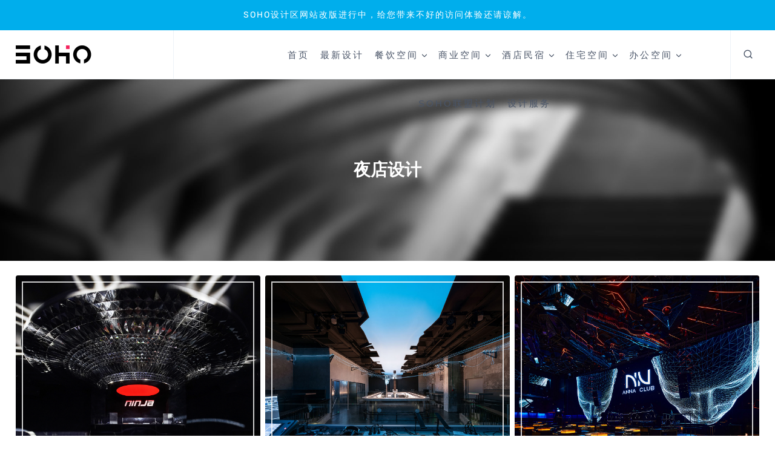

--- FILE ---
content_type: text/html; charset=UTF-8
request_url: https://www.sohodd.com/archives/category/nightclub-design
body_size: 40117
content:
<!doctype html>
<html lang="zh-Hans" class="no-js" itemtype="https://schema.org/Blog" itemscope>
<head>
	<meta charset="UTF-8">
	<meta name="viewport" content="width=device-width, initial-scale=1, minimum-scale=1">
	<title>夜店设计 &#8211; SOHO设计区</title>
<meta name='robots' content='max-image-preview:large' />
<link rel='dns-prefetch' href='//www.sohodd.com' />
<link rel="alternate" type="application/rss+xml" title="SOHO设计区 &raquo; Feed" href="https://www.sohodd.com/feed" />
<link rel="alternate" type="application/rss+xml" title="SOHO设计区 &raquo; 评论 Feed" href="https://www.sohodd.com/comments/feed" />
			<script>document.documentElement.classList.remove( 'no-js' );</script>
			<link rel="alternate" type="application/rss+xml" title="SOHO设计区 &raquo; 夜店设计 分类 Feed" href="https://www.sohodd.com/archives/category/nightclub-design/feed" />
<style id='wp-img-auto-sizes-contain-inline-css'>
img:is([sizes=auto i],[sizes^="auto," i]){contain-intrinsic-size:3000px 1500px}
/*# sourceURL=wp-img-auto-sizes-contain-inline-css */
</style>
<link rel='stylesheet' id='kadence-conversions-css' href='https://www.sohodd.com/wp-content/plugins/kadence-conversions/assets/kadence-conversions.css?ver=1.1.4' media='all' />
<style id='kadence-conversions-204283-inline-css'>
.kadence-conversion-wrap.kadence-conversion-204283 .kadence-conversions-close{color:var(--global-palette9, #ffffff);background:var(--global-palette1, #3182CE);font-size:30px;}.kadence-conversion-wrap.kadence-conversion-204283 .kadence-conversions-close:hover{color:var(--global-palette1, #3182CE);background:var(--global-palette9, #ffffff);}.kadence-conversion-wrap.kadence-conversion-204283 .kadence-conversion{box-shadow:0 0 14px 0 rgba(0,0,0,0.2);}.kadence-conversion-wrap.kadence-conversion-204283:not(.kadence-conversion-banner) .kadence-conversion{max-width:1700px;}.kadence-conversion-wrap.kadence-conversion-204283.kadence-conversion-banner .kadence-conversion-inner{max-width:1700px;}
/*# sourceURL=kadence-conversions-204283-inline-css */
</style>
<link rel='stylesheet' id='kadence-blocks-rowlayout-css' href='https://www.sohodd.com/wp-content/plugins/kadence-blocks/dist/style-blocks-rowlayout.css?ver=3.5.31' media='all' />
<link rel='stylesheet' id='kadence-blocks-column-css' href='https://www.sohodd.com/wp-content/plugins/kadence-blocks/dist/style-blocks-column.css?ver=3.5.31' media='all' />
<link rel='stylesheet' id='kadence-blocks-icon-css' href='https://www.sohodd.com/wp-content/plugins/kadence-blocks/dist/style-blocks-icon.css?ver=3.5.31' media='all' />
<style id='kadence-blocks-advancedheading-inline-css'>
.wp-block-kadence-advancedheading mark{background:transparent;border-style:solid;border-width:0}.wp-block-kadence-advancedheading mark.kt-highlight{color:#f76a0c;}.kb-adv-heading-icon{display: inline-flex;justify-content: center;align-items: center;} .is-layout-constrained > .kb-advanced-heading-link {display: block;}.single-content .kadence-advanced-heading-wrapper h1, .single-content .kadence-advanced-heading-wrapper h2, .single-content .kadence-advanced-heading-wrapper h3, .single-content .kadence-advanced-heading-wrapper h4, .single-content .kadence-advanced-heading-wrapper h5, .single-content .kadence-advanced-heading-wrapper h6 {margin: 1.5em 0 .5em;}.single-content .kadence-advanced-heading-wrapper+* { margin-top:0;}.kb-screen-reader-text{position:absolute;width:1px;height:1px;padding:0;margin:-1px;overflow:hidden;clip:rect(0,0,0,0);}
/*# sourceURL=kadence-blocks-advancedheading-inline-css */
</style>
<link rel='stylesheet' id='kadence-blocks-search-css' href='https://www.sohodd.com/wp-content/plugins/kadence-blocks/dist/style-blocks-search.css?ver=3.5.31' media='all' />
<link rel='stylesheet' id='kadence-blocks-advancedbtn-css' href='https://www.sohodd.com/wp-content/plugins/kadence-blocks/dist/style-blocks-advancedbtn.css?ver=3.5.31' media='all' />
<link rel='stylesheet' id='kadence-blocks-spacer-css' href='https://www.sohodd.com/wp-content/plugins/kadence-blocks/dist/style-blocks-spacer.css?ver=3.5.31' media='all' />
<link rel='stylesheet' id='kadence-blocks-image-css' href='https://www.sohodd.com/wp-content/plugins/kadence-blocks/dist/style-blocks-image.css?ver=3.5.31' media='all' />
<link rel='stylesheet' id='kadence-blocks-pro-query-css' href='https://www.sohodd.com/wp-content/plugins/kadence-blocks-pro/dist/style-blocks-query.css?ver=2.8.8' media='all' />
<link rel='stylesheet' id='kadence-blocks-pro-imageoverlay-css' href='https://www.sohodd.com/wp-content/plugins/kadence-blocks-pro/dist/style-blocks-imageoverlay.css?ver=2.8.8' media='all' />
<link rel='stylesheet' id='kadence-blocks-pro-dynamiclist-css' href='https://www.sohodd.com/wp-content/plugins/kadence-blocks-pro/dist/style-blocks-dynamiclist.css?ver=2.8.8' media='all' />
<style id='wp-emoji-styles-inline-css'>

	img.wp-smiley, img.emoji {
		display: inline !important;
		border: none !important;
		box-shadow: none !important;
		height: 1em !important;
		width: 1em !important;
		margin: 0 0.07em !important;
		vertical-align: -0.1em !important;
		background: none !important;
		padding: 0 !important;
	}
/*# sourceURL=wp-emoji-styles-inline-css */
</style>
<style id='wp-block-library-inline-css'>
:root{--wp-block-synced-color:#7a00df;--wp-block-synced-color--rgb:122,0,223;--wp-bound-block-color:var(--wp-block-synced-color);--wp-editor-canvas-background:#ddd;--wp-admin-theme-color:#007cba;--wp-admin-theme-color--rgb:0,124,186;--wp-admin-theme-color-darker-10:#006ba1;--wp-admin-theme-color-darker-10--rgb:0,107,160.5;--wp-admin-theme-color-darker-20:#005a87;--wp-admin-theme-color-darker-20--rgb:0,90,135;--wp-admin-border-width-focus:2px}@media (min-resolution:192dpi){:root{--wp-admin-border-width-focus:1.5px}}.wp-element-button{cursor:pointer}:root .has-very-light-gray-background-color{background-color:#eee}:root .has-very-dark-gray-background-color{background-color:#313131}:root .has-very-light-gray-color{color:#eee}:root .has-very-dark-gray-color{color:#313131}:root .has-vivid-green-cyan-to-vivid-cyan-blue-gradient-background{background:linear-gradient(135deg,#00d084,#0693e3)}:root .has-purple-crush-gradient-background{background:linear-gradient(135deg,#34e2e4,#4721fb 50%,#ab1dfe)}:root .has-hazy-dawn-gradient-background{background:linear-gradient(135deg,#faaca8,#dad0ec)}:root .has-subdued-olive-gradient-background{background:linear-gradient(135deg,#fafae1,#67a671)}:root .has-atomic-cream-gradient-background{background:linear-gradient(135deg,#fdd79a,#004a59)}:root .has-nightshade-gradient-background{background:linear-gradient(135deg,#330968,#31cdcf)}:root .has-midnight-gradient-background{background:linear-gradient(135deg,#020381,#2874fc)}:root{--wp--preset--font-size--normal:16px;--wp--preset--font-size--huge:42px}.has-regular-font-size{font-size:1em}.has-larger-font-size{font-size:2.625em}.has-normal-font-size{font-size:var(--wp--preset--font-size--normal)}.has-huge-font-size{font-size:var(--wp--preset--font-size--huge)}.has-text-align-center{text-align:center}.has-text-align-left{text-align:left}.has-text-align-right{text-align:right}.has-fit-text{white-space:nowrap!important}#end-resizable-editor-section{display:none}.aligncenter{clear:both}.items-justified-left{justify-content:flex-start}.items-justified-center{justify-content:center}.items-justified-right{justify-content:flex-end}.items-justified-space-between{justify-content:space-between}.screen-reader-text{border:0;clip-path:inset(50%);height:1px;margin:-1px;overflow:hidden;padding:0;position:absolute;width:1px;word-wrap:normal!important}.screen-reader-text:focus{background-color:#ddd;clip-path:none;color:#444;display:block;font-size:1em;height:auto;left:5px;line-height:normal;padding:15px 23px 14px;text-decoration:none;top:5px;width:auto;z-index:100000}html :where(.has-border-color){border-style:solid}html :where([style*=border-top-color]){border-top-style:solid}html :where([style*=border-right-color]){border-right-style:solid}html :where([style*=border-bottom-color]){border-bottom-style:solid}html :where([style*=border-left-color]){border-left-style:solid}html :where([style*=border-width]){border-style:solid}html :where([style*=border-top-width]){border-top-style:solid}html :where([style*=border-right-width]){border-right-style:solid}html :where([style*=border-bottom-width]){border-bottom-style:solid}html :where([style*=border-left-width]){border-left-style:solid}html :where(img[class*=wp-image-]){height:auto;max-width:100%}:where(figure){margin:0 0 1em}html :where(.is-position-sticky){--wp-admin--admin-bar--position-offset:var(--wp-admin--admin-bar--height,0px)}@media screen and (max-width:600px){html :where(.is-position-sticky){--wp-admin--admin-bar--position-offset:0px}}

/*# sourceURL=wp-block-library-inline-css */
</style>
<link rel='stylesheet' id='kadence-global-css' href='https://www.sohodd.com/wp-content/themes/kadence/assets/css/global.min.css?ver=1.4.3' media='all' />
<style id='kadence-global-inline-css'>
/* Kadence Base CSS */
:root{--global-palette1:#2B6CB0;--global-palette2:#215387;--global-palette3:#1A202C;--global-palette4:#2D3748;--global-palette5:#4A5568;--global-palette6:#718096;--global-palette7:#EDF2F7;--global-palette8:#F7FAFC;--global-palette9:#ffffff;--global-palette10:oklch(from var(--global-palette1) calc(l + 0.10 * (1 - l)) calc(c * 1.00) calc(h + 180) / 100%);--global-palette11:#13612e;--global-palette12:#1159af;--global-palette13:#b82105;--global-palette14:#f7630c;--global-palette15:#f5a524;--global-palette9rgb:255, 255, 255;--global-palette-highlight:var(--global-palette1);--global-palette-highlight-alt:#f32a61;--global-palette-highlight-alt2:var(--global-palette9);--global-palette-btn-bg:var(--global-palette1);--global-palette-btn-bg-hover:var(--global-palette2);--global-palette-btn:var(--global-palette9);--global-palette-btn-hover:var(--global-palette9);--global-palette-btn-sec-bg:var(--global-palette7);--global-palette-btn-sec-bg-hover:var(--global-palette2);--global-palette-btn-sec:var(--global-palette3);--global-palette-btn-sec-hover:var(--global-palette9);--global-body-font-family:-apple-system,BlinkMacSystemFont,"Segoe UI",Roboto,Oxygen-Sans,Ubuntu,Cantarell,"Helvetica Neue",sans-serif, "Apple Color Emoji", "Segoe UI Emoji", "Segoe UI Symbol";--global-heading-font-family:inherit;--global-primary-nav-font-family:inherit;--global-fallback-font:sans-serif;--global-display-fallback-font:sans-serif;--global-content-width:1380px;--global-content-wide-width:calc(1380px + 230px);--global-content-narrow-width:842px;--global-content-edge-padding:1.6rem;--global-content-boxed-padding:2rem;--global-calc-content-width:calc(1380px - var(--global-content-edge-padding) - var(--global-content-edge-padding) );--wp--style--global--content-size:var(--global-calc-content-width);}.wp-site-blocks{--global-vw:calc( 100vw - ( 0.5 * var(--scrollbar-offset)));}body{background:var(--global-palette8);}body, input, select, optgroup, textarea{font-weight:400;font-size:17px;line-height:1.6;font-family:var(--global-body-font-family);color:var(--global-palette4);}.content-bg, body.content-style-unboxed .site{background:var(--global-palette9);}h1,h2,h3,h4,h5,h6{font-family:var(--global-heading-font-family);}h1{font-weight:700;font-size:32px;line-height:1.5;color:var(--global-palette3);}h2{font-weight:700;font-size:28px;line-height:1.5;color:var(--global-palette3);}h3{font-weight:700;font-size:24px;line-height:1.5;color:var(--global-palette3);}h4{font-weight:700;font-size:22px;line-height:1.5;color:var(--global-palette4);}h5{font-weight:700;font-size:20px;line-height:1.5;color:var(--global-palette4);}h6{font-weight:700;font-size:18px;line-height:1.5;color:var(--global-palette5);}.entry-hero .kadence-breadcrumbs{max-width:1380px;}.site-container, .site-header-row-layout-contained, .site-footer-row-layout-contained, .entry-hero-layout-contained, .comments-area, .alignfull > .wp-block-cover__inner-container, .alignwide > .wp-block-cover__inner-container{max-width:var(--global-content-width);}.content-width-narrow .content-container.site-container, .content-width-narrow .hero-container.site-container{max-width:var(--global-content-narrow-width);}@media all and (min-width: 1610px){.wp-site-blocks .content-container  .alignwide{margin-left:-115px;margin-right:-115px;width:unset;max-width:unset;}}@media all and (min-width: 1102px){.content-width-narrow .wp-site-blocks .content-container .alignwide{margin-left:-130px;margin-right:-130px;width:unset;max-width:unset;}}.content-style-boxed .wp-site-blocks .entry-content .alignwide{margin-left:calc( -1 * var( --global-content-boxed-padding ) );margin-right:calc( -1 * var( --global-content-boxed-padding ) );}.content-area{margin-top:9.56rem;margin-bottom:9.56rem;}@media all and (max-width: 1024px){.content-area{margin-top:3rem;margin-bottom:3rem;}}@media all and (max-width: 767px){.content-area{margin-top:2rem;margin-bottom:2rem;}}@media all and (max-width: 1024px){:root{--global-content-boxed-padding:2rem;}}@media all and (max-width: 767px){:root{--global-content-boxed-padding:1.5rem;}}.entry-content-wrap{padding:2rem;}@media all and (max-width: 1024px){.entry-content-wrap{padding:2rem;}}@media all and (max-width: 767px){.entry-content-wrap{padding:1.5rem;}}.entry.single-entry{box-shadow:0px 15px 15px -10px rgba(0,0,0,0.05);}.entry.loop-entry{box-shadow:0px 15px 15px -10px rgba(0,0,0,0.05);}.loop-entry .entry-content-wrap{padding:2rem;}@media all and (max-width: 1024px){.loop-entry .entry-content-wrap{padding:2rem;}}@media all and (max-width: 767px){.loop-entry .entry-content-wrap{padding:1.5rem;}}button, .button, .wp-block-button__link, input[type="button"], input[type="reset"], input[type="submit"], .fl-button, .elementor-button-wrapper .elementor-button, .wc-block-components-checkout-place-order-button, .wc-block-cart__submit{box-shadow:0px 0px 0px -7px rgba(0,0,0,0);}button:hover, button:focus, button:active, .button:hover, .button:focus, .button:active, .wp-block-button__link:hover, .wp-block-button__link:focus, .wp-block-button__link:active, input[type="button"]:hover, input[type="button"]:focus, input[type="button"]:active, input[type="reset"]:hover, input[type="reset"]:focus, input[type="reset"]:active, input[type="submit"]:hover, input[type="submit"]:focus, input[type="submit"]:active, .elementor-button-wrapper .elementor-button:hover, .elementor-button-wrapper .elementor-button:focus, .elementor-button-wrapper .elementor-button:active, .wc-block-cart__submit:hover{box-shadow:0px 15px 25px -7px rgba(0,0,0,0.1);}.kb-button.kb-btn-global-outline.kb-btn-global-inherit{padding-top:calc(px - 2px);padding-right:calc(px - 2px);padding-bottom:calc(px - 2px);padding-left:calc(px - 2px);}@media all and (min-width: 1025px){.transparent-header .entry-hero .entry-hero-container-inner{padding-top:80px;}}@media all and (max-width: 1024px){.mobile-transparent-header .entry-hero .entry-hero-container-inner{padding-top:80px;}}@media all and (max-width: 767px){.mobile-transparent-header .entry-hero .entry-hero-container-inner{padding-top:80px;}}#kt-scroll-up-reader, #kt-scroll-up{border:1px solid currentColor;border-radius:5px 5px 5px 5px;color:#000000;border-color:#000000;bottom:20px;font-size:1.3em;padding:0.5em 0.5em 0.5em 0.5em;}#kt-scroll-up-reader.scroll-up-side-right, #kt-scroll-up.scroll-up-side-right{right:5px;}#kt-scroll-up-reader.scroll-up-side-left, #kt-scroll-up.scroll-up-side-left{left:5px;}@media all and (hover: hover){#kt-scroll-up-reader:hover, #kt-scroll-up:hover{color:#f32a61;border-color:#f32a61;}}.entry-author-style-center{padding-top:var(--global-md-spacing);border-top:1px solid var(--global-gray-500);}.entry-author-style-center .entry-author-avatar, .entry-meta .author-avatar{display:none;}.entry-author-style-normal .entry-author-profile{padding-left:0px;}#comments .comment-meta{margin-left:0px;}.wp-site-blocks .post-archive-title h1{color:#f32a61;}body.archive, body.blog{background:var(--global-palette9);}.loop-entry.type-post h2.entry-title{font-style:normal;font-weight:normal;font-size:19px;font-family:Rubik, sans-serif;color:var(--global-palette4);}.loop-entry.type-post .entry-taxonomies{font-style:normal;font-weight:normal;font-family:Rubik, sans-serif;}.loop-entry.type-post .entry-taxonomies, .loop-entry.type-post .entry-taxonomies a{color:#404040;}.loop-entry.type-post .entry-taxonomies .category-style-pill a{background:#404040;}.loop-entry.type-post .entry-taxonomies a:hover{color:#f32a61;}.loop-entry.type-post .entry-taxonomies .category-style-pill a:hover{background:#f32a61;}.loop-entry.type-post .entry-meta{font-style:normal;font-size:14px;}
/* Kadence Header CSS */
@media all and (max-width: 1024px){.mobile-transparent-header #masthead{position:absolute;left:0px;right:0px;z-index:100;}.kadence-scrollbar-fixer.mobile-transparent-header #masthead{right:var(--scrollbar-offset,0);}.mobile-transparent-header #masthead, .mobile-transparent-header .site-top-header-wrap .site-header-row-container-inner, .mobile-transparent-header .site-main-header-wrap .site-header-row-container-inner, .mobile-transparent-header .site-bottom-header-wrap .site-header-row-container-inner{background:transparent;}.site-header-row-tablet-layout-fullwidth, .site-header-row-tablet-layout-standard{padding:0px;}}@media all and (min-width: 1025px){.transparent-header #masthead{position:absolute;left:0px;right:0px;z-index:100;}.transparent-header.kadence-scrollbar-fixer #masthead{right:var(--scrollbar-offset,0);}.transparent-header #masthead, .transparent-header .site-top-header-wrap .site-header-row-container-inner, .transparent-header .site-main-header-wrap .site-header-row-container-inner, .transparent-header .site-bottom-header-wrap .site-header-row-container-inner{background:transparent;}}.site-branding a.brand img{max-width:350px;}.site-branding a.brand img.svg-logo-image{width:350px;}.site-branding{padding:0px 0px 0px 0px;}#masthead, #masthead .kadence-sticky-header.item-is-fixed:not(.item-at-start):not(.site-header-row-container):not(.site-main-header-wrap), #masthead .kadence-sticky-header.item-is-fixed:not(.item-at-start) > .site-header-row-container-inner{background:#ffffff;}.site-main-header-wrap .site-header-row-container-inner{border-bottom:1px solid rgba(237,242,247,0.76);}.site-main-header-inner-wrap{min-height:80px;}.transparent-header #masthead .site-main-header-wrap .site-header-row-container-inner{background:rgba(237,242,247,0.35);}.site-main-header-wrap.site-header-row-container.site-header-focus-item.site-header-row-layout-standard.kadence-sticky-header.item-is-fixed.item-is-stuck, .site-header-upper-inner-wrap.kadence-sticky-header.item-is-fixed.item-is-stuck, .site-header-inner-wrap.kadence-sticky-header.item-is-fixed.item-is-stuck, .site-top-header-wrap.site-header-row-container.site-header-focus-item.site-header-row-layout-standard.kadence-sticky-header.item-is-fixed.item-is-stuck, .site-bottom-header-wrap.site-header-row-container.site-header-focus-item.site-header-row-layout-standard.kadence-sticky-header.item-is-fixed.item-is-stuck{box-shadow:0px 0px 0px 0px rgba(0,0,0,0);}#masthead .kadence-sticky-header.item-is-fixed:not(.item-at-start) .header-menu-container > ul > li > a{color:var(--global-palette3);}#masthead .kadence-sticky-header.item-is-fixed:not(.item-at-start) .mobile-toggle-open-container .menu-toggle-open, #masthead .kadence-sticky-header.item-is-fixed:not(.item-at-start) .search-toggle-open-container .search-toggle-open{color:var(--global-palette3);}#masthead .kadence-sticky-header.item-is-fixed:not(.item-at-start) .header-menu-container > ul > li > a:hover{color:#f32a61;}#masthead .kadence-sticky-header.item-is-fixed:not(.item-at-start) .mobile-toggle-open-container .menu-toggle-open:hover, #masthead .kadence-sticky-header.item-is-fixed:not(.item-at-start) .mobile-toggle-open-container .menu-toggle-open:focus, #masthead .kadence-sticky-header.item-is-fixed:not(.item-at-start) .search-toggle-open-container .search-toggle-open:hover, #masthead .kadence-sticky-header.item-is-fixed:not(.item-at-start) .search-toggle-open-container .search-toggle-open:focus{color:#f32a61;}#masthead .kadence-sticky-header.item-is-fixed:not(.item-at-start) .header-menu-container > ul > li.current-menu-item > a, #masthead .kadence-sticky-header.item-is-fixed:not(.item-at-start) .header-menu-container > ul > li.current_page_item > a, #masthead .kadence-sticky-header.item-is-fixed:not(.item-at-start) .header-menu-container > ul > li.current_page_parent > a, #masthead .kadence-sticky-header.item-is-fixed:not(.item-at-start) .header-menu-container > ul > li.current_page_ancestor > a{color:#f32a61;}.header-navigation[class*="header-navigation-style-underline"] .header-menu-container.primary-menu-container>ul>li>a:after{width:calc( 100% - 1.2em);}.main-navigation .primary-menu-container > ul > li.menu-item > a{padding-left:calc(1.2em / 2);padding-right:calc(1.2em / 2);color:var(--global-palette5);}.main-navigation .primary-menu-container > ul > li.menu-item .dropdown-nav-special-toggle{right:calc(1.2em / 2);}.main-navigation .primary-menu-container > ul li.menu-item > a{font-style:normal;font-weight:300;font-size:15px;line-height:1.44;letter-spacing:0.2em;text-transform:none;}.main-navigation .primary-menu-container > ul > li.menu-item > a:hover{color:#f32a61;background:var(--global-palette7);}.main-navigation .primary-menu-container > ul > li.menu-item.current-menu-item > a{color:#f32a61;}.header-navigation[class*="header-navigation-style-underline"] .header-menu-container.secondary-menu-container>ul>li>a:after{width:calc( 100% - 1.2em);}.secondary-navigation .secondary-menu-container > ul > li.menu-item > a{padding-left:calc(1.2em / 2);padding-right:calc(1.2em / 2);padding-top:0.6em;padding-bottom:0.6em;color:var(--global-palette5);}.secondary-navigation .primary-menu-container > ul > li.menu-item .dropdown-nav-special-toggle{right:calc(1.2em / 2);}.secondary-navigation .secondary-menu-container > ul > li.menu-item > a:hover{color:var(--global-palette-highlight);}.secondary-navigation .secondary-menu-container > ul > li.menu-item.current-menu-item > a{color:var(--global-palette3);}.header-navigation .header-menu-container ul ul.sub-menu, .header-navigation .header-menu-container ul ul.submenu{background:var(--global-palette3);box-shadow:0px 2px 13px 0px rgba(0,0,0,0.1);}.header-navigation .header-menu-container ul ul li.menu-item, .header-menu-container ul.menu > li.kadence-menu-mega-enabled > ul > li.menu-item > a{border-bottom:1px solid rgba(255,255,255,0.1);border-radius:0px 0px 0px 0px;}.header-navigation .header-menu-container ul ul li.menu-item > a{width:105px;padding-top:1em;padding-bottom:1em;color:var(--global-palette8);font-size:12px;}.header-navigation .header-menu-container ul ul li.menu-item > a:hover{color:#d70e7c;background:var(--global-palette7);border-radius:0px 0px 0px 0px;}.header-navigation .header-menu-container ul ul li.menu-item.current-menu-item > a{color:var(--global-palette9);background:var(--global-palette4);border-radius:0px 0px 0px 0px;}.mobile-toggle-open-container .menu-toggle-open, .mobile-toggle-open-container .menu-toggle-open:focus{color:var(--global-palette5);padding:0.4em 0.6em 0.4em 0.6em;font-size:14px;}.mobile-toggle-open-container .menu-toggle-open.menu-toggle-style-bordered{border:1px solid currentColor;}.mobile-toggle-open-container .menu-toggle-open .menu-toggle-icon{font-size:20px;}.mobile-toggle-open-container .menu-toggle-open:hover, .mobile-toggle-open-container .menu-toggle-open:focus-visible{color:var(--global-palette-highlight);}.mobile-navigation ul li{font-size:14px;}.mobile-navigation ul li a{padding-top:1em;padding-bottom:1em;}.mobile-navigation ul li > a, .mobile-navigation ul li.menu-item-has-children > .drawer-nav-drop-wrap{color:var(--global-palette8);}.mobile-navigation ul li.current-menu-item > a, .mobile-navigation ul li.current-menu-item.menu-item-has-children > .drawer-nav-drop-wrap{color:var(--global-palette-highlight);}.mobile-navigation ul li.menu-item-has-children .drawer-nav-drop-wrap, .mobile-navigation ul li:not(.menu-item-has-children) a{border-bottom:1px solid rgba(255,255,255,0.1);}.mobile-navigation:not(.drawer-navigation-parent-toggle-true) ul li.menu-item-has-children .drawer-nav-drop-wrap button{border-left:1px solid rgba(255,255,255,0.1);}#mobile-drawer .drawer-header .drawer-toggle{padding:0.6em 0.15em 0.6em 0.15em;font-size:24px;}
/* Kadence Footer CSS */
.site-bottom-footer-inner-wrap{padding-top:30px;padding-bottom:30px;grid-column-gap:30px;}.site-bottom-footer-inner-wrap .widget{margin-bottom:30px;}.site-bottom-footer-inner-wrap .site-footer-section:not(:last-child):after{right:calc(-30px / 2);}
/* Kadence Pro Header CSS */
.header-navigation-dropdown-direction-left ul ul.submenu, .header-navigation-dropdown-direction-left ul ul.sub-menu{right:0px;left:auto;}.rtl .header-navigation-dropdown-direction-right ul ul.submenu, .rtl .header-navigation-dropdown-direction-right ul ul.sub-menu{left:0px;right:auto;}.header-account-button .nav-drop-title-wrap > .kadence-svg-iconset, .header-account-button > .kadence-svg-iconset{font-size:1.2em;}.site-header-item .header-account-button .nav-drop-title-wrap, .site-header-item .header-account-wrap > .header-account-button{display:flex;align-items:center;}.header-account-style-icon_label .header-account-label{padding-left:5px;}.header-account-style-label_icon .header-account-label{padding-right:5px;}.site-header-item .header-account-wrap .header-account-button{text-decoration:none;box-shadow:none;color:inherit;background:transparent;padding:0.6em 0em 0.6em 0em;}.header-mobile-account-wrap .header-account-button .nav-drop-title-wrap > .kadence-svg-iconset, .header-mobile-account-wrap .header-account-button > .kadence-svg-iconset{font-size:1.2em;}.header-mobile-account-wrap .header-account-button .nav-drop-title-wrap, .header-mobile-account-wrap > .header-account-button{display:flex;align-items:center;}.header-mobile-account-wrap.header-account-style-icon_label .header-account-label{padding-left:5px;}.header-mobile-account-wrap.header-account-style-label_icon .header-account-label{padding-right:5px;}.header-mobile-account-wrap .header-account-button{text-decoration:none;box-shadow:none;color:inherit;background:transparent;padding:0.6em 0em 0.6em 0em;}#login-drawer .drawer-inner .drawer-content{display:flex;justify-content:center;align-items:center;position:absolute;top:0px;bottom:0px;left:0px;right:0px;padding:0px;}#loginform p label{display:block;}#login-drawer #loginform{width:100%;}#login-drawer #loginform input{width:100%;}#login-drawer #loginform input[type="checkbox"]{width:auto;}#login-drawer .drawer-inner .drawer-header{position:relative;z-index:100;}#login-drawer .drawer-content_inner.widget_login_form_inner{padding:2em;width:100%;max-width:350px;border-radius:.25rem;background:var(--global-palette9);color:var(--global-palette4);}#login-drawer .lost_password a{color:var(--global-palette6);}#login-drawer .lost_password, #login-drawer .register-field{text-align:center;}#login-drawer .widget_login_form_inner p{margin-top:1.2em;margin-bottom:0em;}#login-drawer .widget_login_form_inner p:first-child{margin-top:0em;}#login-drawer .widget_login_form_inner label{margin-bottom:0.5em;}#login-drawer hr.register-divider{margin:1.2em 0;border-width:1px;}#login-drawer .register-field{font-size:90%;}@media all and (min-width: 1025px){#login-drawer hr.register-divider.hide-desktop{display:none;}#login-drawer p.register-field.hide-desktop{display:none;}}@media all and (max-width: 1024px){#login-drawer hr.register-divider.hide-mobile{display:none;}#login-drawer p.register-field.hide-mobile{display:none;}}@media all and (max-width: 767px){#login-drawer hr.register-divider.hide-mobile{display:none;}#login-drawer p.register-field.hide-mobile{display:none;}}.tertiary-navigation .tertiary-menu-container > ul > li.menu-item > a{padding-left:calc(1.2em / 2);padding-right:calc(1.2em / 2);padding-top:0.6em;padding-bottom:0.6em;color:var(--global-palette5);}.tertiary-navigation .tertiary-menu-container > ul > li.menu-item > a:hover{color:var(--global-palette-highlight);}.tertiary-navigation .tertiary-menu-container > ul > li.menu-item.current-menu-item > a{color:var(--global-palette3);}.header-navigation[class*="header-navigation-style-underline"] .header-menu-container.tertiary-menu-container>ul>li>a:after{width:calc( 100% - 1.2em);}.quaternary-navigation .quaternary-menu-container > ul > li.menu-item > a{padding-left:calc(1.2em / 2);padding-right:calc(1.2em / 2);padding-top:0.6em;padding-bottom:0.6em;color:var(--global-palette5);}.quaternary-navigation .quaternary-menu-container > ul > li.menu-item > a:hover{color:var(--global-palette-highlight);}.quaternary-navigation .quaternary-menu-container > ul > li.menu-item.current-menu-item > a{color:var(--global-palette3);}.header-navigation[class*="header-navigation-style-underline"] .header-menu-container.quaternary-menu-container>ul>li>a:after{width:calc( 100% - 1.2em);}#main-header .header-divider{border-right:1px solid var(--global-palette7);height:100%;margin:0px 0px 0px 0px;}#main-header .header-divider2{border-right:1px solid #edf2f7;height:100%;margin:0px 0px 0px -100px;}#main-header .header-divider3{border-right:1px solid var(--global-palette6);height:50%;}#mobile-header .header-mobile-divider, #mobile-drawer .header-mobile-divider{border-right:1px solid var(--global-palette6);height:50%;}#mobile-drawer .header-mobile-divider{border-top:1px solid var(--global-palette6);width:50%;}#mobile-header .header-mobile-divider2{border-right:1px solid var(--global-palette6);height:50%;}#mobile-drawer .header-mobile-divider2{border-top:1px solid var(--global-palette6);width:50%;}.header-item-search-bar form ::-webkit-input-placeholder{color:currentColor;opacity:0.5;}.header-item-search-bar form ::placeholder{color:currentColor;opacity:0.5;}.header-search-bar form{max-width:100%;width:240px;}.header-mobile-search-bar form{max-width:calc(100vw - var(--global-sm-spacing) - var(--global-sm-spacing));width:240px;}.header-widget-lstyle-normal .header-widget-area-inner a:not(.button){text-decoration:underline;}.element-contact-inner-wrap{display:flex;flex-wrap:wrap;align-items:center;margin-top:-0.6em;margin-left:calc(-0.6em / 2);margin-right:calc(-0.6em / 2);}.element-contact-inner-wrap .header-contact-item{display:inline-flex;flex-wrap:wrap;align-items:center;margin-top:0.6em;margin-left:calc(0.6em / 2);margin-right:calc(0.6em / 2);}.element-contact-inner-wrap .header-contact-item .kadence-svg-iconset{font-size:1em;}.header-contact-item img{display:inline-block;}.header-contact-item .contact-label{margin-left:0.3em;}.rtl .header-contact-item .contact-label{margin-right:0.3em;margin-left:0px;}.header-mobile-contact-wrap .element-contact-inner-wrap{display:flex;flex-wrap:wrap;align-items:center;margin-top:-0.6em;margin-left:calc(-0.6em / 2);margin-right:calc(-0.6em / 2);}.header-mobile-contact-wrap .element-contact-inner-wrap .header-contact-item{display:inline-flex;flex-wrap:wrap;align-items:center;margin-top:0.6em;margin-left:calc(0.6em / 2);margin-right:calc(0.6em / 2);}.header-mobile-contact-wrap .element-contact-inner-wrap .header-contact-item .kadence-svg-iconset{font-size:1em;}#main-header .header-button2{box-shadow:0px 0px 0px -7px rgba(0,0,0,0);}#main-header .header-button2:hover{box-shadow:0px 15px 25px -7px rgba(0,0,0,0.1);}.mobile-header-button2-wrap .mobile-header-button-inner-wrap .mobile-header-button2{border:2px none transparent;box-shadow:0px 0px 0px -7px rgba(0,0,0,0);}.mobile-header-button2-wrap .mobile-header-button-inner-wrap .mobile-header-button2:hover{box-shadow:0px 15px 25px -7px rgba(0,0,0,0.1);}#widget-drawer.popup-drawer-layout-fullwidth .drawer-content .header-widget2, #widget-drawer.popup-drawer-layout-sidepanel .drawer-inner{max-width:400px;}#widget-drawer.popup-drawer-layout-fullwidth .drawer-content .header-widget2{margin:0 auto;}.widget-toggle-open{display:flex;align-items:center;background:transparent;box-shadow:none;}.widget-toggle-open:hover, .widget-toggle-open:focus{border-color:currentColor;background:transparent;box-shadow:none;}.widget-toggle-open .widget-toggle-icon{display:flex;}.widget-toggle-open .widget-toggle-label{padding-right:5px;}.rtl .widget-toggle-open .widget-toggle-label{padding-left:5px;padding-right:0px;}.widget-toggle-open .widget-toggle-label:empty, .rtl .widget-toggle-open .widget-toggle-label:empty{padding-right:0px;padding-left:0px;}.widget-toggle-open-container .widget-toggle-open{color:var(--global-palette5);padding:0.4em 0.6em 0.4em 0.6em;font-size:14px;}.widget-toggle-open-container .widget-toggle-open.widget-toggle-style-bordered{border:1px solid currentColor;}.widget-toggle-open-container .widget-toggle-open .widget-toggle-icon{font-size:20px;}.widget-toggle-open-container .widget-toggle-open:hover, .widget-toggle-open-container .widget-toggle-open:focus{color:var(--global-palette-highlight);}#widget-drawer .header-widget-2style-normal a:not(.button){text-decoration:underline;}#widget-drawer .header-widget-2style-plain a:not(.button){text-decoration:none;}#widget-drawer .header-widget2 .widget-title{color:var(--global-palette9);}#widget-drawer .header-widget2{color:var(--global-palette8);}#widget-drawer .header-widget2 a:not(.button), #widget-drawer .header-widget2 .drawer-sub-toggle{color:var(--global-palette8);}#widget-drawer .header-widget2 a:not(.button):hover, #widget-drawer .header-widget2 .drawer-sub-toggle:hover{color:var(--global-palette9);}#mobile-secondary-site-navigation ul li{font-size:14px;}#mobile-secondary-site-navigation ul li a{padding-top:1em;padding-bottom:1em;}#mobile-secondary-site-navigation ul li > a, #mobile-secondary-site-navigation ul li.menu-item-has-children > .drawer-nav-drop-wrap{color:var(--global-palette8);}#mobile-secondary-site-navigation ul li.current-menu-item > a, #mobile-secondary-site-navigation ul li.current-menu-item.menu-item-has-children > .drawer-nav-drop-wrap{color:var(--global-palette-highlight);}#mobile-secondary-site-navigation ul li.menu-item-has-children .drawer-nav-drop-wrap, #mobile-secondary-site-navigation ul li:not(.menu-item-has-children) a{border-bottom:1px solid rgba(255,255,255,0.1);}#mobile-secondary-site-navigation:not(.drawer-navigation-parent-toggle-true) ul li.menu-item-has-children .drawer-nav-drop-wrap button{border-left:1px solid rgba(255,255,255,0.1);}
/*# sourceURL=kadence-global-inline-css */
</style>
<link rel='stylesheet' id='kadence-simplelightbox-css-css' href='https://www.sohodd.com/wp-content/plugins/kadence-blocks/includes/assets/css/simplelightbox.min.css?ver=3.5.31' media='all' />
<link rel='stylesheet' id='menu-addons-css' href='https://www.sohodd.com/wp-content/plugins/kadence-pro/dist/mega-menu/menu-addon.css?ver=1.1.16' media='all' />
<style id='kadence-blocks-global-variables-inline-css'>
:root {--global-kb-font-size-sm:clamp(0.8rem, 0.73rem + 0.217vw, 0.9rem);--global-kb-font-size-md:clamp(1.1rem, 0.995rem + 0.326vw, 1.25rem);--global-kb-font-size-lg:clamp(1.75rem, 1.576rem + 0.543vw, 2rem);--global-kb-font-size-xl:clamp(2.25rem, 1.728rem + 1.63vw, 3rem);--global-kb-font-size-xxl:clamp(2.5rem, 1.456rem + 3.26vw, 4rem);--global-kb-font-size-xxxl:clamp(2.75rem, 0.489rem + 7.065vw, 6rem);}
/*# sourceURL=kadence-blocks-global-variables-inline-css */
</style>
<style id='kadence_blocks_css-inline-css'>
.kb-row-layout-id204283_5fd4b8-dc > .kt-row-column-wrap{column-gap:var(--global-kb-gap-none, 0rem );row-gap:var(--global-kb-gap-none, 0rem );padding-top:var( --global-kb-row-default-top, var(--global-kb-spacing-sm, 1.5rem) );padding-bottom:var( --global-kb-row-default-bottom, var(--global-kb-spacing-sm, 1.5rem) );grid-template-columns:minmax(0, 1fr);}@media all and (max-width: 1024px){.kb-row-layout-id204283_5fd4b8-dc > .kt-row-column-wrap{grid-template-columns:minmax(0, 1fr);}}@media all and (max-width: 767px){.kb-row-layout-id204283_5fd4b8-dc > .kt-row-column-wrap{grid-template-columns:minmax(0, 1fr);}}.kadence-column204283_9604e7-99 > .kt-inside-inner-col{column-gap:var(--global-kb-gap-sm, 1rem);}.kadence-column204283_9604e7-99 > .kt-inside-inner-col{flex-direction:column;}.kadence-column204283_9604e7-99 > .kt-inside-inner-col > .aligncenter{width:100%;}@media all and (max-width: 1024px){.kadence-column204283_9604e7-99 > .kt-inside-inner-col{flex-direction:column;justify-content:center;}}@media all and (max-width: 767px){.kadence-column204283_9604e7-99 > .kt-inside-inner-col{flex-direction:column;justify-content:center;}}.kb-row-layout-id204283_88fdb2-44 > .kt-row-column-wrap{column-gap:var(--global-kb-gap-none, 0rem );padding-top:var( --global-kb-row-default-top, var(--global-kb-spacing-sm, 1.5rem) );padding-bottom:var( --global-kb-row-default-bottom, var(--global-kb-spacing-sm, 1.5rem) );grid-template-columns:minmax(0, calc(10% - ((var(--global-kb-gap-none, 0rem ) * 1 )/2)))minmax(0, calc(90% - ((var(--global-kb-gap-none, 0rem ) * 1 )/2)));}@media all and (max-width: 1024px){.kb-row-layout-id204283_88fdb2-44 > .kt-row-column-wrap{grid-template-columns:minmax(0, calc(10% - ((var(--global-kb-gap-none, 0rem ) * 1 )/2)))minmax(0, calc(90% - ((var(--global-kb-gap-none, 0rem ) * 1 )/2)));}}@media all and (max-width: 767px){.kb-row-layout-id204283_88fdb2-44 > .kt-row-column-wrap{grid-template-columns:minmax(0, 1fr);}}.kadence-column204283_35e8d5-13 > .kt-inside-inner-col{display:flex;}.kadence-column204283_35e8d5-13 > .kt-inside-inner-col{column-gap:var(--global-kb-gap-sm, 1rem);}.kadence-column204283_35e8d5-13 > .kt-inside-inner-col{flex-direction:column;justify-content:center;}.kadence-column204283_35e8d5-13 > .kt-inside-inner-col > .aligncenter{width:100%;}.kt-row-column-wrap > .kadence-column204283_35e8d5-13{align-self:center;}.kt-inner-column-height-full:not(.kt-has-1-columns) > .wp-block-kadence-column.kadence-column204283_35e8d5-13{align-self:auto;}.kt-inner-column-height-full:not(.kt-has-1-columns) > .wp-block-kadence-column.kadence-column204283_35e8d5-13 > .kt-inside-inner-col{flex-direction:column;justify-content:center;}@media all and (max-width: 1024px){.kt-row-column-wrap > .kadence-column204283_35e8d5-13{align-self:center;}}@media all and (max-width: 1024px){.kt-inner-column-height-full:not(.kt-has-1-columns) > .wp-block-kadence-column.kadence-column204283_35e8d5-13{align-self:auto;}}@media all and (max-width: 1024px){.kt-inner-column-height-full:not(.kt-has-1-columns) > .wp-block-kadence-column.kadence-column204283_35e8d5-13 > .kt-inside-inner-col{flex-direction:column;justify-content:center;}}@media all and (max-width: 1024px){.kadence-column204283_35e8d5-13 > .kt-inside-inner-col{flex-direction:column;justify-content:center;}}@media all and (max-width: 767px){.kt-row-column-wrap > .kadence-column204283_35e8d5-13{align-self:center;}.kt-inner-column-height-full:not(.kt-has-1-columns) > .wp-block-kadence-column.kadence-column204283_35e8d5-13{align-self:auto;}.kt-inner-column-height-full:not(.kt-has-1-columns) > .wp-block-kadence-column.kadence-column204283_35e8d5-13 > .kt-inside-inner-col{flex-direction:column;justify-content:center;}.kadence-column204283_35e8d5-13 > .kt-inside-inner-col{flex-direction:column;justify-content:center;}}.kt-svg-item-204283_1d283e-a2 .kb-svg-icon-wrap, .kt-svg-style-stacked.kt-svg-item-204283_1d283e-a2 .kb-svg-icon-wrap{font-size:32px;}.kadence-column204283_8ede31-57 > .kt-inside-inner-col{column-gap:var(--global-kb-gap-sm, 1rem);}.kadence-column204283_8ede31-57 > .kt-inside-inner-col{flex-direction:column;}.kadence-column204283_8ede31-57 > .kt-inside-inner-col > .aligncenter{width:100%;}@media all and (max-width: 1024px){.kadence-column204283_8ede31-57 > .kt-inside-inner-col{flex-direction:column;justify-content:center;}}@media all and (max-width: 767px){.kadence-column204283_8ede31-57 > .kt-inside-inner-col{flex-direction:column;justify-content:center;}}.wp-block-kadence-advancedheading.kt-adv-heading204283_f72af5-68, .wp-block-kadence-advancedheading.kt-adv-heading204283_f72af5-68[data-kb-block="kb-adv-heading204283_f72af5-68"]{margin-bottom:0px;}.wp-block-kadence-advancedheading.kt-adv-heading204283_f72af5-68 mark.kt-highlight, .wp-block-kadence-advancedheading.kt-adv-heading204283_f72af5-68[data-kb-block="kb-adv-heading204283_f72af5-68"] mark.kt-highlight{-webkit-box-decoration-break:clone;box-decoration-break:clone;}.wp-block-kadence-advancedheading.kt-adv-heading204283_f72af5-68 img.kb-inline-image, .wp-block-kadence-advancedheading.kt-adv-heading204283_f72af5-68[data-kb-block="kb-adv-heading204283_f72af5-68"] img.kb-inline-image{width:150px;display:inline-block;}.kb-search204283_991123-03 .kb-search-input[type="text"]{border-top:1px solid #dee2e6;border-right:1px solid #dee2e6;border-bottom:1px solid #dee2e6;border-left:1px solid #dee2e6;}.kb-search204283_991123-03 .kb-search-icon svg{fill:none;}.kb-search204283_991123-03:hover .kb-search-icon svg{fill:none;}.kb-search204283_991123-03 .kb-search-close-btn svg{fill:none;}.kb-search204283_991123-03 .kb-search-close-btn{font-size:50px;}.kb-search204283_991123-03 .kb-search-close-btn:hover svg{fill:none;}@media all and (max-width: 1024px){.kb-search204283_991123-03 .kb-search-input[type="text"]{border-top:1px solid #dee2e6;border-right:1px solid #dee2e6;border-bottom:1px solid #dee2e6;border-left:1px solid #dee2e6;}}@media all and (max-width: 767px){.kb-search204283_991123-03 .kb-search-input[type="text"]{border-top:1px solid #dee2e6;border-right:1px solid #dee2e6;border-bottom:1px solid #dee2e6;border-left:1px solid #dee2e6;}}ul.menu .wp-block-kadence-advancedbtn .kb-btn204283_1d35d1-be.kb-button{width:initial;}.wp-block-kadence-spacer.kt-block-spacer-204283_15cc30-8e .kt-block-spacer{height:6px;}.wp-block-kadence-spacer.kt-block-spacer-204283_15cc30-8e .kt-divider{border-top-color:rgba(113, 128, 150, 0.73);width:100%;}.kadence-column204283_3cb1b1-32 > .kt-inside-inner-col{column-gap:var(--global-kb-gap-sm, 1rem);}.kadence-column204283_3cb1b1-32 > .kt-inside-inner-col{flex-direction:column;}.kadence-column204283_3cb1b1-32 > .kt-inside-inner-col > .aligncenter{width:100%;}@media all and (max-width: 1024px){.kadence-column204283_3cb1b1-32 > .kt-inside-inner-col{flex-direction:column;justify-content:center;}}@media all and (max-width: 767px){.kadence-column204283_3cb1b1-32 > .kt-inside-inner-col{flex-direction:column;justify-content:center;}}.kb-row-layout-wrap.wp-block-kadence-rowlayout.kb-row-layout-id204283_26120f-2b{margin-top:var(--global-kb-spacing-xl, 4rem);}.kb-row-layout-id204283_26120f-2b > .kt-row-column-wrap{max-width:1600px;margin-left:auto;margin-right:auto;padding-top:var( --global-kb-row-default-top, var(--global-kb-spacing-sm, 1.5rem) );padding-bottom:var( --global-kb-row-default-bottom, var(--global-kb-spacing-sm, 1.5rem) );grid-template-columns:minmax(0, 1fr);}.kb-row-layout-id204283_26120f-2b{border-top:1px solid var(--global-palette6, #718096);border-right:1px solid var(--global-palette6, #718096);border-bottom:1px solid var(--global-palette6, #718096);border-left:1px solid var(--global-palette6, #718096);}@media all and (max-width: 1024px){.kb-row-layout-id204283_26120f-2b{border-top:1px solid var(--global-palette6, #718096);border-right:1px solid var(--global-palette6, #718096);border-bottom:1px solid var(--global-palette6, #718096);border-left:1px solid var(--global-palette6, #718096);}}@media all and (max-width: 767px){.kb-row-layout-id204283_26120f-2b > .kt-row-column-wrap{grid-template-columns:minmax(0, 1fr);}.kb-row-layout-id204283_26120f-2b{border-top:1px solid var(--global-palette6, #718096);border-right:1px solid var(--global-palette6, #718096);border-bottom:1px solid var(--global-palette6, #718096);border-left:1px solid var(--global-palette6, #718096);}}.kadence-column204283_e1580d-f7 > .kt-inside-inner-col{column-gap:var(--global-kb-gap-sm, 1rem);}.kadence-column204283_e1580d-f7 > .kt-inside-inner-col{flex-direction:column;}.kadence-column204283_e1580d-f7 > .kt-inside-inner-col > .aligncenter{width:100%;}@media all and (max-width: 1024px){.kadence-column204283_e1580d-f7 > .kt-inside-inner-col{flex-direction:column;justify-content:center;}}@media all and (max-width: 767px){.kadence-column204283_e1580d-f7 > .kt-inside-inner-col{flex-direction:column;justify-content:center;}}.wp-block-kadence-advancedheading.kt-adv-heading204283_40611a-2d, .wp-block-kadence-advancedheading.kt-adv-heading204283_40611a-2d[data-kb-block="kb-adv-heading204283_40611a-2d"]{font-size:18px;font-weight:400;font-family:'Open Sans';letter-spacing:2px;color:#86868f;}.wp-block-kadence-advancedheading.kt-adv-heading204283_40611a-2d mark.kt-highlight, .wp-block-kadence-advancedheading.kt-adv-heading204283_40611a-2d[data-kb-block="kb-adv-heading204283_40611a-2d"] mark.kt-highlight{-webkit-box-decoration-break:clone;box-decoration-break:clone;}.wp-block-kadence-advancedheading.kt-adv-heading204283_40611a-2d img.kb-inline-image, .wp-block-kadence-advancedheading.kt-adv-heading204283_40611a-2d[data-kb-block="kb-adv-heading204283_40611a-2d"] img.kb-inline-image{width:150px;display:inline-block;}.wp-block-kadence-spacer.kt-block-spacer-204283_14ff4e-6d .kt-block-spacer{height:10px;}.wp-block-kadence-spacer.kt-block-spacer-204283_14ff4e-6d .kt-divider{border-top-color:var(--global-palette6, #718096);width:100%;}.kadence-column204283_26fd39-f8 > .kt-inside-inner-col{column-gap:var(--global-kb-gap-sm, 1rem);}.kadence-column204283_26fd39-f8 > .kt-inside-inner-col{flex-direction:column;}.kadence-column204283_26fd39-f8 > .kt-inside-inner-col > .aligncenter{width:100%;}@media all and (max-width: 1024px){.kadence-column204283_26fd39-f8 > .kt-inside-inner-col{flex-direction:column;justify-content:center;}}@media all and (max-width: 767px){.kadence-column204283_26fd39-f8 > .kt-inside-inner-col{flex-direction:column;justify-content:center;}}.kb-row-layout-id204283_b448f0-1a > .kt-row-column-wrap{padding-top:var( --global-kb-row-default-top, var(--global-kb-spacing-sm, 1.5rem) );padding-bottom:var( --global-kb-row-default-bottom, var(--global-kb-spacing-sm, 1.5rem) );}.kb-row-layout-id204283_b448f0-1a > .kt-row-column-wrap > div:not(.added-for-specificity){grid-column:initial;}.kb-row-layout-id204283_b448f0-1a > .kt-row-column-wrap{grid-template-columns:minmax(0, 1fr);}@media all and (max-width: 767px){.kb-row-layout-id204283_b448f0-1a > .kt-row-column-wrap > div:not(.added-for-specificity){grid-column:initial;}.kb-row-layout-id204283_b448f0-1a > .kt-row-column-wrap{grid-template-columns:minmax(0, 1fr);}}.kadence-column204283_b02e45-60 > .kt-inside-inner-col{column-gap:var(--global-kb-gap-sm, 1rem);}.kadence-column204283_b02e45-60 > .kt-inside-inner-col{flex-direction:column;}.kadence-column204283_b02e45-60 > .kt-inside-inner-col > .aligncenter{width:100%;}@media all and (max-width: 1024px){.kadence-column204283_b02e45-60 > .kt-inside-inner-col{flex-direction:column;justify-content:center;}}@media all and (max-width: 767px){.kadence-column204283_b02e45-60 > .kt-inside-inner-col{flex-direction:column;justify-content:center;}}.kb-row-layout-id204283_18821d-bf > .kt-row-column-wrap{column-gap:var(--global-kb-gap-none, 0rem );padding-top:0px;padding-bottom:0px;grid-template-columns:minmax(0, calc(10% - ((var(--global-kb-gap-none, 0rem ) * 1 )/2)))minmax(0, calc(90% - ((var(--global-kb-gap-none, 0rem ) * 1 )/2)));}@media all and (max-width: 1024px){.kb-row-layout-id204283_18821d-bf > .kt-row-column-wrap{grid-template-columns:minmax(0, calc(10% - ((var(--global-kb-gap-none, 0rem ) * 1 )/2)))minmax(0, calc(90% - ((var(--global-kb-gap-none, 0rem ) * 1 )/2)));}}@media all and (max-width: 767px){.kb-row-layout-id204283_18821d-bf > .kt-row-column-wrap{grid-template-columns:minmax(0, 1fr);}}.kadence-column204283_b00ff1-46 > .kt-inside-inner-col{display:flex;}.kadence-column204283_b00ff1-46 > .kt-inside-inner-col{column-gap:var(--global-kb-gap-sm, 1rem);}.kadence-column204283_b00ff1-46 > .kt-inside-inner-col{flex-direction:column;justify-content:center;}.kadence-column204283_b00ff1-46 > .kt-inside-inner-col > .aligncenter{width:100%;}.kt-row-column-wrap > .kadence-column204283_b00ff1-46{align-self:center;}.kt-inner-column-height-full:not(.kt-has-1-columns) > .wp-block-kadence-column.kadence-column204283_b00ff1-46{align-self:auto;}.kt-inner-column-height-full:not(.kt-has-1-columns) > .wp-block-kadence-column.kadence-column204283_b00ff1-46 > .kt-inside-inner-col{flex-direction:column;justify-content:center;}@media all and (max-width: 1024px){.kt-row-column-wrap > .kadence-column204283_b00ff1-46{align-self:center;}}@media all and (max-width: 1024px){.kt-inner-column-height-full:not(.kt-has-1-columns) > .wp-block-kadence-column.kadence-column204283_b00ff1-46{align-self:auto;}}@media all and (max-width: 1024px){.kt-inner-column-height-full:not(.kt-has-1-columns) > .wp-block-kadence-column.kadence-column204283_b00ff1-46 > .kt-inside-inner-col{flex-direction:column;justify-content:center;}}@media all and (max-width: 1024px){.kadence-column204283_b00ff1-46 > .kt-inside-inner-col{flex-direction:column;justify-content:center;}}@media all and (max-width: 767px){.kt-row-column-wrap > .kadence-column204283_b00ff1-46{align-self:center;}.kt-inner-column-height-full:not(.kt-has-1-columns) > .wp-block-kadence-column.kadence-column204283_b00ff1-46{align-self:auto;}.kt-inner-column-height-full:not(.kt-has-1-columns) > .wp-block-kadence-column.kadence-column204283_b00ff1-46 > .kt-inside-inner-col{flex-direction:column;justify-content:center;}.kadence-column204283_b00ff1-46 > .kt-inside-inner-col{flex-direction:column;justify-content:center;}}.wp-block-kadence-advancedheading.kt-adv-heading204283_d1e229-9e mark.kt-highlight, .wp-block-kadence-advancedheading.kt-adv-heading204283_d1e229-9e[data-kb-block="kb-adv-heading204283_d1e229-9e"] mark.kt-highlight{-webkit-box-decoration-break:clone;box-decoration-break:clone;}.wp-block-kadence-advancedheading.kt-adv-heading204283_d1e229-9e img.kb-inline-image, .wp-block-kadence-advancedheading.kt-adv-heading204283_d1e229-9e[data-kb-block="kb-adv-heading204283_d1e229-9e"] img.kb-inline-image{width:150px;display:inline-block;}.kadence-column204283_13242a-14 > .kt-inside-inner-col{column-gap:var(--global-kb-gap-sm, 1rem);}.kadence-column204283_13242a-14 > .kt-inside-inner-col{flex-direction:column;}.kadence-column204283_13242a-14 > .kt-inside-inner-col > .aligncenter{width:100%;}@media all and (max-width: 1024px){.kadence-column204283_13242a-14 > .kt-inside-inner-col{flex-direction:column;justify-content:center;}}@media all and (max-width: 767px){.kadence-column204283_13242a-14 > .kt-inside-inner-col{flex-direction:column;justify-content:center;}}.kadence-column204283_c5872c-dd > .kt-inside-inner-col{column-gap:var(--global-kb-gap-sm, 1rem);}.kadence-column204283_c5872c-dd > .kt-inside-inner-col{flex-direction:column;}.kadence-column204283_c5872c-dd > .kt-inside-inner-col > .aligncenter{width:100%;}@media all and (max-width: 1024px){.kadence-column204283_c5872c-dd > .kt-inside-inner-col{flex-direction:column;justify-content:center;}}@media all and (max-width: 767px){.kadence-column204283_c5872c-dd > .kt-inside-inner-col{flex-direction:column;justify-content:center;}}.kadence-column204283_9783fe-c2 > .kt-inside-inner-col{column-gap:var(--global-kb-gap-sm, 1rem);}.kadence-column204283_9783fe-c2 > .kt-inside-inner-col{flex-direction:column;}.kadence-column204283_9783fe-c2 > .kt-inside-inner-col > .aligncenter{width:100%;}@media all and (max-width: 1024px){.kadence-column204283_9783fe-c2 > .kt-inside-inner-col{flex-direction:column;justify-content:center;}}@media all and (max-width: 767px){.kadence-column204283_9783fe-c2 > .kt-inside-inner-col{flex-direction:column;justify-content:center;}}.kb-row-layout-id203808_4544ce-83 > .kt-row-column-wrap{max-width:var( --global-content-width, 1380px );padding-left:var(--global-content-edge-padding);padding-right:var(--global-content-edge-padding);padding-top:var(--global-kb-spacing-xxl, 5rem);padding-bottom:var(--global-kb-spacing-sm, 1.5rem);grid-template-columns:minmax(0, 1fr) minmax(0, 2fr);}.kb-row-layout-id203808_4544ce-83{background-color:#272727;}@media all and (max-width: 767px){.kb-row-layout-id203808_4544ce-83 > .kt-row-column-wrap{grid-template-columns:minmax(0, 1fr);}}.kadence-column203808_b27fb1-b7 > .kt-inside-inner-col{display:flex;}.kadence-column203808_b27fb1-b7 > .kt-inside-inner-col{column-gap:var(--global-kb-gap-sm, 1rem);}.kadence-column203808_b27fb1-b7 > .kt-inside-inner-col{flex-direction:column;align-items:flex-start;}.kadence-column203808_b27fb1-b7 > .kt-inside-inner-col > .kb-image-is-ratio-size{align-self:stretch;}.kadence-column203808_b27fb1-b7 > .kt-inside-inner-col > .wp-block-kadence-advancedgallery{align-self:stretch;}.kadence-column203808_b27fb1-b7 > .kt-inside-inner-col > .aligncenter{width:100%;}@media all and (max-width: 1024px){.kadence-column203808_b27fb1-b7 > .kt-inside-inner-col{flex-direction:column;justify-content:center;align-items:flex-start;}}@media all and (max-width: 767px){.kadence-column203808_b27fb1-b7 > .kt-inside-inner-col{flex-direction:column;justify-content:center;align-items:flex-start;}}.kb-image203808_e615ba-49.kb-image-is-ratio-size, .kb-image203808_e615ba-49 .kb-image-is-ratio-size{max-width:270px;width:100%;}.wp-block-kadence-column > .kt-inside-inner-col > .kb-image203808_e615ba-49.kb-image-is-ratio-size, .wp-block-kadence-column > .kt-inside-inner-col > .kb-image203808_e615ba-49 .kb-image-is-ratio-size{align-self:unset;}.kb-image203808_e615ba-49 figure{max-width:270px;}.kb-image203808_e615ba-49 .image-is-svg, .kb-image203808_e615ba-49 .image-is-svg img{width:100%;}.kb-image203808_e615ba-49 .kb-image-has-overlay:after{opacity:0.3;}.wp-block-kadence-spacer.kt-block-spacer-203808_56d172-71 .kt-block-spacer{height:40px;}.wp-block-kadence-spacer.kt-block-spacer-203808_56d172-71 .kt-divider{border-top-color:var(--global-palette9, #ffffff);width:45%;}.wp-block-kadence-advancedheading.kt-adv-heading203808_1d15a1-07, .wp-block-kadence-advancedheading.kt-adv-heading203808_1d15a1-07[data-kb-block="kb-adv-heading203808_1d15a1-07"]{padding-bottom:0px;margin-bottom:0px;text-align:center;font-size:14px;font-weight:400;font-family:Rubik;}.wp-block-kadence-advancedheading.kt-adv-heading203808_1d15a1-07 mark.kt-highlight, .wp-block-kadence-advancedheading.kt-adv-heading203808_1d15a1-07[data-kb-block="kb-adv-heading203808_1d15a1-07"] mark.kt-highlight{-webkit-box-decoration-break:clone;box-decoration-break:clone;}.wp-block-kadence-advancedheading.kt-adv-heading203808_1d15a1-07 img.kb-inline-image, .wp-block-kadence-advancedheading.kt-adv-heading203808_1d15a1-07[data-kb-block="kb-adv-heading203808_1d15a1-07"] img.kb-inline-image{width:150px;display:inline-block;}.wp-block-kadence-advancedheading.kt-adv-heading203808_92aa93-2a, .wp-block-kadence-advancedheading.kt-adv-heading203808_92aa93-2a[data-kb-block="kb-adv-heading203808_92aa93-2a"]{padding-top:0px;padding-bottom:0px;margin-top:0px;margin-bottom:0px;text-align:center;font-size:14px;font-weight:400;font-family:Rubik;}.wp-block-kadence-advancedheading.kt-adv-heading203808_92aa93-2a mark.kt-highlight, .wp-block-kadence-advancedheading.kt-adv-heading203808_92aa93-2a[data-kb-block="kb-adv-heading203808_92aa93-2a"] mark.kt-highlight{-webkit-box-decoration-break:clone;box-decoration-break:clone;}.wp-block-kadence-advancedheading.kt-adv-heading203808_92aa93-2a img.kb-inline-image, .wp-block-kadence-advancedheading.kt-adv-heading203808_92aa93-2a[data-kb-block="kb-adv-heading203808_92aa93-2a"] img.kb-inline-image{width:150px;display:inline-block;}.kadence-column203808_cc8f11-82 > .kt-inside-inner-col{padding-top:0px;}.kadence-column203808_cc8f11-82 > .kt-inside-inner-col{column-gap:var(--global-kb-gap-sm, 1rem);}.kadence-column203808_cc8f11-82 > .kt-inside-inner-col{flex-direction:column;}.kadence-column203808_cc8f11-82 > .kt-inside-inner-col > .aligncenter{width:100%;}.kadence-column203808_cc8f11-82, .kt-inside-inner-col > .kadence-column203808_cc8f11-82:not(.specificity){margin-top:0px;}@media all and (max-width: 1024px){.kadence-column203808_cc8f11-82 > .kt-inside-inner-col{flex-direction:column;justify-content:center;}}@media all and (max-width: 767px){.kadence-column203808_cc8f11-82 > .kt-inside-inner-col{flex-direction:column;justify-content:center;}}.kb-row-layout-id203808_74f640-3f > .kt-row-column-wrap{padding-top:0px;padding-bottom:var(--global-kb-spacing-sm, 1.5rem);}.kb-row-layout-id203808_74f640-3f > .kt-row-column-wrap > div:not(.added-for-specificity){grid-column:initial;}.kb-row-layout-id203808_74f640-3f > .kt-row-column-wrap{grid-template-columns:repeat(3, minmax(0, 1fr));}@media all and (max-width: 767px){.kb-row-layout-id203808_74f640-3f > .kt-row-column-wrap > div:not(.added-for-specificity){grid-column:initial;}.kb-row-layout-id203808_74f640-3f > .kt-row-column-wrap{grid-template-columns:minmax(0, 1fr);}}.kadence-column203808_4ef69f-56 > .kt-inside-inner-col{display:flex;}.kadence-column203808_4ef69f-56 > .kt-inside-inner-col{row-gap:var(--global-kb-gap-none, 0rem );column-gap:var(--global-kb-gap-sm, 1rem);}.kadence-column203808_4ef69f-56 > .kt-inside-inner-col{flex-direction:column;}.kadence-column203808_4ef69f-56 > .kt-inside-inner-col > .aligncenter{width:100%;}@media all and (max-width: 1024px){.kadence-column203808_4ef69f-56 > .kt-inside-inner-col{flex-direction:column;justify-content:center;}}@media all and (max-width: 767px){.kadence-column203808_4ef69f-56 > .kt-inside-inner-col{flex-direction:column;justify-content:center;}}.wp-block-kadence-advancedheading.kt-adv-heading203808_12bc79-96, .wp-block-kadence-advancedheading.kt-adv-heading203808_12bc79-96[data-kb-block="kb-adv-heading203808_12bc79-96"]{padding-top:0px;padding-bottom:0px;margin-top:0px;margin-bottom:10px;text-align:left;font-size:17px;font-weight:400;font-family:Rubik;}.wp-block-kadence-advancedheading.kt-adv-heading203808_12bc79-96 mark.kt-highlight, .wp-block-kadence-advancedheading.kt-adv-heading203808_12bc79-96[data-kb-block="kb-adv-heading203808_12bc79-96"] mark.kt-highlight{-webkit-box-decoration-break:clone;box-decoration-break:clone;}.wp-block-kadence-advancedheading.kt-adv-heading203808_12bc79-96 img.kb-inline-image, .wp-block-kadence-advancedheading.kt-adv-heading203808_12bc79-96[data-kb-block="kb-adv-heading203808_12bc79-96"] img.kb-inline-image{width:150px;display:inline-block;}.wp-block-kadence-advancedheading.kt-adv-heading203808_a6ee74-a3, .wp-block-kadence-advancedheading.kt-adv-heading203808_a6ee74-a3[data-kb-block="kb-adv-heading203808_a6ee74-a3"]{padding-bottom:0px;margin-bottom:6px;font-size:14px;font-weight:400;font-family:Rubik;color:#d5d5d5;}.wp-block-kadence-advancedheading.kt-adv-heading203808_a6ee74-a3 mark.kt-highlight, .wp-block-kadence-advancedheading.kt-adv-heading203808_a6ee74-a3[data-kb-block="kb-adv-heading203808_a6ee74-a3"] mark.kt-highlight{-webkit-box-decoration-break:clone;box-decoration-break:clone;}.wp-block-kadence-advancedheading.kt-adv-heading203808_a6ee74-a3 img.kb-inline-image, .wp-block-kadence-advancedheading.kt-adv-heading203808_a6ee74-a3[data-kb-block="kb-adv-heading203808_a6ee74-a3"] img.kb-inline-image{width:150px;display:inline-block;}.wp-block-kadence-advancedheading.kt-adv-heading203808_a6ee74-a3[data-kb-block="kb-adv-heading203808_a6ee74-a3"] a, .kt-adv-heading-link203808_a6ee74-a3, .kt-adv-heading-link203808_a6ee74-a3 .kt-adv-heading203808_a6ee74-a3[data-kb-block="kb-adv-heading203808_a6ee74-a3"]{color:#d5d5d5;}.wp-block-kadence-advancedheading.kt-adv-heading203808_a6ee74-a3[data-kb-block="kb-adv-heading203808_a6ee74-a3"] a:hover, .kt-adv-heading-link203808_a6ee74-a3:hover, .kt-adv-heading-link203808_a6ee74-a3:hover .kt-adv-heading203808_a6ee74-a3[data-kb-block="kb-adv-heading203808_a6ee74-a3"]{color:#f32a61;}.wp-block-kadence-advancedheading.kt-adv-heading203808_a6ee74-a3[data-kb-block="kb-adv-heading203808_a6ee74-a3"] a, a.kb-advanced-heading-link.kt-adv-heading-link203808_a6ee74-a3{text-decoration:none;}.wp-block-kadence-advancedheading.kt-adv-heading203808_a6ee74-a3[data-kb-block="kb-adv-heading203808_a6ee74-a3"] a:hover, a.kb-advanced-heading-link.kt-adv-heading-link203808_a6ee74-a3:hover{text-decoration:underline;}.wp-block-kadence-advancedheading.kt-adv-heading203808_569442-cc, .wp-block-kadence-advancedheading.kt-adv-heading203808_569442-cc[data-kb-block="kb-adv-heading203808_569442-cc"]{padding-top:0px;padding-bottom:0px;margin-top:0px;margin-bottom:6px;font-size:14px;font-weight:400;font-family:Rubik;color:#d5d5d5;}.wp-block-kadence-advancedheading.kt-adv-heading203808_569442-cc mark.kt-highlight, .wp-block-kadence-advancedheading.kt-adv-heading203808_569442-cc[data-kb-block="kb-adv-heading203808_569442-cc"] mark.kt-highlight{-webkit-box-decoration-break:clone;box-decoration-break:clone;}.wp-block-kadence-advancedheading.kt-adv-heading203808_569442-cc img.kb-inline-image, .wp-block-kadence-advancedheading.kt-adv-heading203808_569442-cc[data-kb-block="kb-adv-heading203808_569442-cc"] img.kb-inline-image{width:150px;display:inline-block;}.wp-block-kadence-advancedheading.kt-adv-heading203808_569442-cc[data-kb-block="kb-adv-heading203808_569442-cc"] a, .kt-adv-heading-link203808_569442-cc, .kt-adv-heading-link203808_569442-cc .kt-adv-heading203808_569442-cc[data-kb-block="kb-adv-heading203808_569442-cc"]{color:#d5d5d5;}.wp-block-kadence-advancedheading.kt-adv-heading203808_569442-cc[data-kb-block="kb-adv-heading203808_569442-cc"] a:hover, .kt-adv-heading-link203808_569442-cc:hover, .kt-adv-heading-link203808_569442-cc:hover .kt-adv-heading203808_569442-cc[data-kb-block="kb-adv-heading203808_569442-cc"]{color:#f32a61;}.wp-block-kadence-advancedheading.kt-adv-heading203808_569442-cc[data-kb-block="kb-adv-heading203808_569442-cc"] a, a.kb-advanced-heading-link.kt-adv-heading-link203808_569442-cc{text-decoration:none;}.wp-block-kadence-advancedheading.kt-adv-heading203808_569442-cc[data-kb-block="kb-adv-heading203808_569442-cc"] a:hover, a.kb-advanced-heading-link.kt-adv-heading-link203808_569442-cc:hover{text-decoration:underline;}.wp-block-kadence-advancedheading.kt-adv-heading203808_0dd519-13, .wp-block-kadence-advancedheading.kt-adv-heading203808_0dd519-13[data-kb-block="kb-adv-heading203808_0dd519-13"]{padding-top:0px;padding-bottom:0px;margin-top:0px;margin-bottom:6px;font-size:14px;font-weight:400;font-family:Rubik;color:#d5d5d5;}.wp-block-kadence-advancedheading.kt-adv-heading203808_0dd519-13 mark.kt-highlight, .wp-block-kadence-advancedheading.kt-adv-heading203808_0dd519-13[data-kb-block="kb-adv-heading203808_0dd519-13"] mark.kt-highlight{-webkit-box-decoration-break:clone;box-decoration-break:clone;}.wp-block-kadence-advancedheading.kt-adv-heading203808_0dd519-13 img.kb-inline-image, .wp-block-kadence-advancedheading.kt-adv-heading203808_0dd519-13[data-kb-block="kb-adv-heading203808_0dd519-13"] img.kb-inline-image{width:150px;display:inline-block;}.wp-block-kadence-advancedheading.kt-adv-heading203808_0dd519-13[data-kb-block="kb-adv-heading203808_0dd519-13"] a, .kt-adv-heading-link203808_0dd519-13, .kt-adv-heading-link203808_0dd519-13 .kt-adv-heading203808_0dd519-13[data-kb-block="kb-adv-heading203808_0dd519-13"]{color:#d5d5d5;}.wp-block-kadence-advancedheading.kt-adv-heading203808_0dd519-13[data-kb-block="kb-adv-heading203808_0dd519-13"] a:hover, .kt-adv-heading-link203808_0dd519-13:hover, .kt-adv-heading-link203808_0dd519-13:hover .kt-adv-heading203808_0dd519-13[data-kb-block="kb-adv-heading203808_0dd519-13"]{color:#f32a61;}.wp-block-kadence-advancedheading.kt-adv-heading203808_0dd519-13[data-kb-block="kb-adv-heading203808_0dd519-13"] a, a.kb-advanced-heading-link.kt-adv-heading-link203808_0dd519-13{text-decoration:none;}.wp-block-kadence-advancedheading.kt-adv-heading203808_0dd519-13[data-kb-block="kb-adv-heading203808_0dd519-13"] a:hover, a.kb-advanced-heading-link.kt-adv-heading-link203808_0dd519-13:hover{text-decoration:underline;}.wp-block-kadence-advancedheading.kt-adv-heading203808_45eab5-eb, .wp-block-kadence-advancedheading.kt-adv-heading203808_45eab5-eb[data-kb-block="kb-adv-heading203808_45eab5-eb"]{padding-top:0px;padding-bottom:0px;margin-top:0px;margin-bottom:6px;font-size:14px;font-weight:400;font-family:Rubik;color:#d5d5d5;}.wp-block-kadence-advancedheading.kt-adv-heading203808_45eab5-eb mark.kt-highlight, .wp-block-kadence-advancedheading.kt-adv-heading203808_45eab5-eb[data-kb-block="kb-adv-heading203808_45eab5-eb"] mark.kt-highlight{-webkit-box-decoration-break:clone;box-decoration-break:clone;}.wp-block-kadence-advancedheading.kt-adv-heading203808_45eab5-eb img.kb-inline-image, .wp-block-kadence-advancedheading.kt-adv-heading203808_45eab5-eb[data-kb-block="kb-adv-heading203808_45eab5-eb"] img.kb-inline-image{width:150px;display:inline-block;}.wp-block-kadence-advancedheading.kt-adv-heading203808_45eab5-eb[data-kb-block="kb-adv-heading203808_45eab5-eb"] a, .kt-adv-heading-link203808_45eab5-eb, .kt-adv-heading-link203808_45eab5-eb .kt-adv-heading203808_45eab5-eb[data-kb-block="kb-adv-heading203808_45eab5-eb"]{color:#d5d5d5;}.wp-block-kadence-advancedheading.kt-adv-heading203808_45eab5-eb[data-kb-block="kb-adv-heading203808_45eab5-eb"] a:hover, .kt-adv-heading-link203808_45eab5-eb:hover, .kt-adv-heading-link203808_45eab5-eb:hover .kt-adv-heading203808_45eab5-eb[data-kb-block="kb-adv-heading203808_45eab5-eb"]{color:#f32a61;}.wp-block-kadence-advancedheading.kt-adv-heading203808_45eab5-eb[data-kb-block="kb-adv-heading203808_45eab5-eb"] a, a.kb-advanced-heading-link.kt-adv-heading-link203808_45eab5-eb{text-decoration:none;}.wp-block-kadence-advancedheading.kt-adv-heading203808_45eab5-eb[data-kb-block="kb-adv-heading203808_45eab5-eb"] a:hover, a.kb-advanced-heading-link.kt-adv-heading-link203808_45eab5-eb:hover{text-decoration:underline;}.wp-block-kadence-advancedheading.kt-adv-heading203808_fb24c6-77, .wp-block-kadence-advancedheading.kt-adv-heading203808_fb24c6-77[data-kb-block="kb-adv-heading203808_fb24c6-77"]{padding-top:0px;padding-bottom:0px;margin-top:0px;margin-bottom:6px;font-size:14px;font-weight:400;font-family:Rubik;color:#d5d5d5;}.wp-block-kadence-advancedheading.kt-adv-heading203808_fb24c6-77 mark.kt-highlight, .wp-block-kadence-advancedheading.kt-adv-heading203808_fb24c6-77[data-kb-block="kb-adv-heading203808_fb24c6-77"] mark.kt-highlight{-webkit-box-decoration-break:clone;box-decoration-break:clone;}.wp-block-kadence-advancedheading.kt-adv-heading203808_fb24c6-77 img.kb-inline-image, .wp-block-kadence-advancedheading.kt-adv-heading203808_fb24c6-77[data-kb-block="kb-adv-heading203808_fb24c6-77"] img.kb-inline-image{width:150px;display:inline-block;}.wp-block-kadence-advancedheading.kt-adv-heading203808_fb24c6-77[data-kb-block="kb-adv-heading203808_fb24c6-77"] a, .kt-adv-heading-link203808_fb24c6-77, .kt-adv-heading-link203808_fb24c6-77 .kt-adv-heading203808_fb24c6-77[data-kb-block="kb-adv-heading203808_fb24c6-77"]{color:#d5d5d5;}.wp-block-kadence-advancedheading.kt-adv-heading203808_fb24c6-77[data-kb-block="kb-adv-heading203808_fb24c6-77"] a:hover, .kt-adv-heading-link203808_fb24c6-77:hover, .kt-adv-heading-link203808_fb24c6-77:hover .kt-adv-heading203808_fb24c6-77[data-kb-block="kb-adv-heading203808_fb24c6-77"]{color:#f32a61;}.wp-block-kadence-advancedheading.kt-adv-heading203808_fb24c6-77[data-kb-block="kb-adv-heading203808_fb24c6-77"] a, a.kb-advanced-heading-link.kt-adv-heading-link203808_fb24c6-77{text-decoration:none;}.wp-block-kadence-advancedheading.kt-adv-heading203808_fb24c6-77[data-kb-block="kb-adv-heading203808_fb24c6-77"] a:hover, a.kb-advanced-heading-link.kt-adv-heading-link203808_fb24c6-77:hover{text-decoration:underline;}.wp-block-kadence-advancedheading.kt-adv-heading203808_acee7d-51, .wp-block-kadence-advancedheading.kt-adv-heading203808_acee7d-51[data-kb-block="kb-adv-heading203808_acee7d-51"]{padding-top:0px;padding-bottom:0px;margin-top:0px;margin-bottom:6px;font-size:14px;font-weight:400;font-family:Rubik;color:#d5d5d5;}.wp-block-kadence-advancedheading.kt-adv-heading203808_acee7d-51 mark.kt-highlight, .wp-block-kadence-advancedheading.kt-adv-heading203808_acee7d-51[data-kb-block="kb-adv-heading203808_acee7d-51"] mark.kt-highlight{-webkit-box-decoration-break:clone;box-decoration-break:clone;}.wp-block-kadence-advancedheading.kt-adv-heading203808_acee7d-51 img.kb-inline-image, .wp-block-kadence-advancedheading.kt-adv-heading203808_acee7d-51[data-kb-block="kb-adv-heading203808_acee7d-51"] img.kb-inline-image{width:150px;display:inline-block;}.wp-block-kadence-advancedheading.kt-adv-heading203808_acee7d-51[data-kb-block="kb-adv-heading203808_acee7d-51"] a, .kt-adv-heading-link203808_acee7d-51, .kt-adv-heading-link203808_acee7d-51 .kt-adv-heading203808_acee7d-51[data-kb-block="kb-adv-heading203808_acee7d-51"]{color:#d5d5d5;}.wp-block-kadence-advancedheading.kt-adv-heading203808_acee7d-51[data-kb-block="kb-adv-heading203808_acee7d-51"] a:hover, .kt-adv-heading-link203808_acee7d-51:hover, .kt-adv-heading-link203808_acee7d-51:hover .kt-adv-heading203808_acee7d-51[data-kb-block="kb-adv-heading203808_acee7d-51"]{color:#f32a61;}.wp-block-kadence-advancedheading.kt-adv-heading203808_acee7d-51[data-kb-block="kb-adv-heading203808_acee7d-51"] a, a.kb-advanced-heading-link.kt-adv-heading-link203808_acee7d-51{text-decoration:none;}.wp-block-kadence-advancedheading.kt-adv-heading203808_acee7d-51[data-kb-block="kb-adv-heading203808_acee7d-51"] a:hover, a.kb-advanced-heading-link.kt-adv-heading-link203808_acee7d-51:hover{text-decoration:underline;}.wp-block-kadence-advancedheading.kt-adv-heading203808_3588b3-ae, .wp-block-kadence-advancedheading.kt-adv-heading203808_3588b3-ae[data-kb-block="kb-adv-heading203808_3588b3-ae"]{padding-top:0px;padding-bottom:0px;margin-top:0px;margin-bottom:0px;font-size:14px;font-weight:400;font-family:Rubik;color:#d5d5d5;}.wp-block-kadence-advancedheading.kt-adv-heading203808_3588b3-ae mark.kt-highlight, .wp-block-kadence-advancedheading.kt-adv-heading203808_3588b3-ae[data-kb-block="kb-adv-heading203808_3588b3-ae"] mark.kt-highlight{-webkit-box-decoration-break:clone;box-decoration-break:clone;}.wp-block-kadence-advancedheading.kt-adv-heading203808_3588b3-ae img.kb-inline-image, .wp-block-kadence-advancedheading.kt-adv-heading203808_3588b3-ae[data-kb-block="kb-adv-heading203808_3588b3-ae"] img.kb-inline-image{width:150px;display:inline-block;}.wp-block-kadence-advancedheading.kt-adv-heading203808_3588b3-ae[data-kb-block="kb-adv-heading203808_3588b3-ae"] a, .kt-adv-heading-link203808_3588b3-ae, .kt-adv-heading-link203808_3588b3-ae .kt-adv-heading203808_3588b3-ae[data-kb-block="kb-adv-heading203808_3588b3-ae"]{color:#d5d5d5;}.wp-block-kadence-advancedheading.kt-adv-heading203808_3588b3-ae[data-kb-block="kb-adv-heading203808_3588b3-ae"] a:hover, .kt-adv-heading-link203808_3588b3-ae:hover, .kt-adv-heading-link203808_3588b3-ae:hover .kt-adv-heading203808_3588b3-ae[data-kb-block="kb-adv-heading203808_3588b3-ae"]{color:#f32a61;}.wp-block-kadence-advancedheading.kt-adv-heading203808_3588b3-ae[data-kb-block="kb-adv-heading203808_3588b3-ae"] a, a.kb-advanced-heading-link.kt-adv-heading-link203808_3588b3-ae{text-decoration:none;}.wp-block-kadence-advancedheading.kt-adv-heading203808_3588b3-ae[data-kb-block="kb-adv-heading203808_3588b3-ae"] a:hover, a.kb-advanced-heading-link.kt-adv-heading-link203808_3588b3-ae:hover{text-decoration:underline;}.kadence-column203808_67840a-80 > .kt-inside-inner-col{display:flex;}.kadence-column203808_67840a-80 > .kt-inside-inner-col{row-gap:var(--global-kb-gap-none, 0rem );column-gap:var(--global-kb-gap-sm, 1rem);}.kadence-column203808_67840a-80 > .kt-inside-inner-col{flex-direction:column;}.kadence-column203808_67840a-80 > .kt-inside-inner-col > .aligncenter{width:100%;}@media all and (max-width: 1024px){.kadence-column203808_67840a-80 > .kt-inside-inner-col{flex-direction:column;justify-content:center;}}@media all and (max-width: 767px){.kadence-column203808_67840a-80 > .kt-inside-inner-col{flex-direction:column;justify-content:center;}}.wp-block-kadence-advancedheading.kt-adv-heading203808_43180e-23, .wp-block-kadence-advancedheading.kt-adv-heading203808_43180e-23[data-kb-block="kb-adv-heading203808_43180e-23"]{padding-top:0px;padding-bottom:0px;margin-top:0px;margin-bottom:10px;text-align:left;font-size:17px;font-weight:400;font-family:Rubik;}.wp-block-kadence-advancedheading.kt-adv-heading203808_43180e-23 mark.kt-highlight, .wp-block-kadence-advancedheading.kt-adv-heading203808_43180e-23[data-kb-block="kb-adv-heading203808_43180e-23"] mark.kt-highlight{-webkit-box-decoration-break:clone;box-decoration-break:clone;}.wp-block-kadence-advancedheading.kt-adv-heading203808_43180e-23 img.kb-inline-image, .wp-block-kadence-advancedheading.kt-adv-heading203808_43180e-23[data-kb-block="kb-adv-heading203808_43180e-23"] img.kb-inline-image{width:150px;display:inline-block;}.wp-block-kadence-advancedheading.kt-adv-heading203808_3c01b3-4c, .wp-block-kadence-advancedheading.kt-adv-heading203808_3c01b3-4c[data-kb-block="kb-adv-heading203808_3c01b3-4c"]{padding-bottom:0px;margin-bottom:6px;font-size:14px;font-weight:400;font-family:Rubik;color:#d5d5d5;}.wp-block-kadence-advancedheading.kt-adv-heading203808_3c01b3-4c mark.kt-highlight, .wp-block-kadence-advancedheading.kt-adv-heading203808_3c01b3-4c[data-kb-block="kb-adv-heading203808_3c01b3-4c"] mark.kt-highlight{-webkit-box-decoration-break:clone;box-decoration-break:clone;}.wp-block-kadence-advancedheading.kt-adv-heading203808_3c01b3-4c img.kb-inline-image, .wp-block-kadence-advancedheading.kt-adv-heading203808_3c01b3-4c[data-kb-block="kb-adv-heading203808_3c01b3-4c"] img.kb-inline-image{width:150px;display:inline-block;}.wp-block-kadence-advancedheading.kt-adv-heading203808_3c01b3-4c[data-kb-block="kb-adv-heading203808_3c01b3-4c"] a, .kt-adv-heading-link203808_3c01b3-4c, .kt-adv-heading-link203808_3c01b3-4c .kt-adv-heading203808_3c01b3-4c[data-kb-block="kb-adv-heading203808_3c01b3-4c"]{color:#d5d5d5;}.wp-block-kadence-advancedheading.kt-adv-heading203808_3c01b3-4c[data-kb-block="kb-adv-heading203808_3c01b3-4c"] a:hover, .kt-adv-heading-link203808_3c01b3-4c:hover, .kt-adv-heading-link203808_3c01b3-4c:hover .kt-adv-heading203808_3c01b3-4c[data-kb-block="kb-adv-heading203808_3c01b3-4c"]{color:#f32a61;}.wp-block-kadence-advancedheading.kt-adv-heading203808_3c01b3-4c[data-kb-block="kb-adv-heading203808_3c01b3-4c"] a, a.kb-advanced-heading-link.kt-adv-heading-link203808_3c01b3-4c{text-decoration:none;}.wp-block-kadence-advancedheading.kt-adv-heading203808_3c01b3-4c[data-kb-block="kb-adv-heading203808_3c01b3-4c"] a:hover, a.kb-advanced-heading-link.kt-adv-heading-link203808_3c01b3-4c:hover{text-decoration:underline;}.wp-block-kadence-advancedheading.kt-adv-heading203808_276651-fb, .wp-block-kadence-advancedheading.kt-adv-heading203808_276651-fb[data-kb-block="kb-adv-heading203808_276651-fb"]{padding-top:0px;padding-bottom:0px;margin-top:0px;margin-bottom:6px;font-size:14px;font-weight:400;font-family:Rubik;color:#d5d5d5;}.wp-block-kadence-advancedheading.kt-adv-heading203808_276651-fb mark.kt-highlight, .wp-block-kadence-advancedheading.kt-adv-heading203808_276651-fb[data-kb-block="kb-adv-heading203808_276651-fb"] mark.kt-highlight{-webkit-box-decoration-break:clone;box-decoration-break:clone;}.wp-block-kadence-advancedheading.kt-adv-heading203808_276651-fb img.kb-inline-image, .wp-block-kadence-advancedheading.kt-adv-heading203808_276651-fb[data-kb-block="kb-adv-heading203808_276651-fb"] img.kb-inline-image{width:150px;display:inline-block;}.wp-block-kadence-advancedheading.kt-adv-heading203808_276651-fb[data-kb-block="kb-adv-heading203808_276651-fb"] a, .kt-adv-heading-link203808_276651-fb, .kt-adv-heading-link203808_276651-fb .kt-adv-heading203808_276651-fb[data-kb-block="kb-adv-heading203808_276651-fb"]{color:#d5d5d5;}.wp-block-kadence-advancedheading.kt-adv-heading203808_276651-fb[data-kb-block="kb-adv-heading203808_276651-fb"] a:hover, .kt-adv-heading-link203808_276651-fb:hover, .kt-adv-heading-link203808_276651-fb:hover .kt-adv-heading203808_276651-fb[data-kb-block="kb-adv-heading203808_276651-fb"]{color:#f32a61;}.wp-block-kadence-advancedheading.kt-adv-heading203808_276651-fb[data-kb-block="kb-adv-heading203808_276651-fb"] a, a.kb-advanced-heading-link.kt-adv-heading-link203808_276651-fb{text-decoration:none;}.wp-block-kadence-advancedheading.kt-adv-heading203808_276651-fb[data-kb-block="kb-adv-heading203808_276651-fb"] a:hover, a.kb-advanced-heading-link.kt-adv-heading-link203808_276651-fb:hover{text-decoration:underline;}.wp-block-kadence-advancedheading.kt-adv-heading203808_74e251-89, .wp-block-kadence-advancedheading.kt-adv-heading203808_74e251-89[data-kb-block="kb-adv-heading203808_74e251-89"]{padding-top:0px;padding-bottom:0px;margin-top:0px;margin-bottom:6px;font-size:14px;font-weight:400;font-family:Rubik;color:#d5d5d5;}.wp-block-kadence-advancedheading.kt-adv-heading203808_74e251-89 mark.kt-highlight, .wp-block-kadence-advancedheading.kt-adv-heading203808_74e251-89[data-kb-block="kb-adv-heading203808_74e251-89"] mark.kt-highlight{-webkit-box-decoration-break:clone;box-decoration-break:clone;}.wp-block-kadence-advancedheading.kt-adv-heading203808_74e251-89 img.kb-inline-image, .wp-block-kadence-advancedheading.kt-adv-heading203808_74e251-89[data-kb-block="kb-adv-heading203808_74e251-89"] img.kb-inline-image{width:150px;display:inline-block;}.wp-block-kadence-advancedheading.kt-adv-heading203808_74e251-89[data-kb-block="kb-adv-heading203808_74e251-89"] a, .kt-adv-heading-link203808_74e251-89, .kt-adv-heading-link203808_74e251-89 .kt-adv-heading203808_74e251-89[data-kb-block="kb-adv-heading203808_74e251-89"]{color:#d5d5d5;}.wp-block-kadence-advancedheading.kt-adv-heading203808_74e251-89[data-kb-block="kb-adv-heading203808_74e251-89"] a:hover, .kt-adv-heading-link203808_74e251-89:hover, .kt-adv-heading-link203808_74e251-89:hover .kt-adv-heading203808_74e251-89[data-kb-block="kb-adv-heading203808_74e251-89"]{color:#f32a61;}.wp-block-kadence-advancedheading.kt-adv-heading203808_74e251-89[data-kb-block="kb-adv-heading203808_74e251-89"] a, a.kb-advanced-heading-link.kt-adv-heading-link203808_74e251-89{text-decoration:none;}.wp-block-kadence-advancedheading.kt-adv-heading203808_74e251-89[data-kb-block="kb-adv-heading203808_74e251-89"] a:hover, a.kb-advanced-heading-link.kt-adv-heading-link203808_74e251-89:hover{text-decoration:underline;}.wp-block-kadence-advancedheading.kt-adv-heading203808_56d0ad-63, .wp-block-kadence-advancedheading.kt-adv-heading203808_56d0ad-63[data-kb-block="kb-adv-heading203808_56d0ad-63"]{padding-top:0px;padding-bottom:0px;margin-top:0px;margin-bottom:6px;font-size:14px;font-weight:400;font-family:Rubik;color:#d5d5d5;}.wp-block-kadence-advancedheading.kt-adv-heading203808_56d0ad-63 mark.kt-highlight, .wp-block-kadence-advancedheading.kt-adv-heading203808_56d0ad-63[data-kb-block="kb-adv-heading203808_56d0ad-63"] mark.kt-highlight{-webkit-box-decoration-break:clone;box-decoration-break:clone;}.wp-block-kadence-advancedheading.kt-adv-heading203808_56d0ad-63 img.kb-inline-image, .wp-block-kadence-advancedheading.kt-adv-heading203808_56d0ad-63[data-kb-block="kb-adv-heading203808_56d0ad-63"] img.kb-inline-image{width:150px;display:inline-block;}.wp-block-kadence-advancedheading.kt-adv-heading203808_56d0ad-63[data-kb-block="kb-adv-heading203808_56d0ad-63"] a, .kt-adv-heading-link203808_56d0ad-63, .kt-adv-heading-link203808_56d0ad-63 .kt-adv-heading203808_56d0ad-63[data-kb-block="kb-adv-heading203808_56d0ad-63"]{color:#d5d5d5;}.wp-block-kadence-advancedheading.kt-adv-heading203808_56d0ad-63[data-kb-block="kb-adv-heading203808_56d0ad-63"] a:hover, .kt-adv-heading-link203808_56d0ad-63:hover, .kt-adv-heading-link203808_56d0ad-63:hover .kt-adv-heading203808_56d0ad-63[data-kb-block="kb-adv-heading203808_56d0ad-63"]{color:#f32a61;}.wp-block-kadence-advancedheading.kt-adv-heading203808_56d0ad-63[data-kb-block="kb-adv-heading203808_56d0ad-63"] a, a.kb-advanced-heading-link.kt-adv-heading-link203808_56d0ad-63{text-decoration:none;}.wp-block-kadence-advancedheading.kt-adv-heading203808_56d0ad-63[data-kb-block="kb-adv-heading203808_56d0ad-63"] a:hover, a.kb-advanced-heading-link.kt-adv-heading-link203808_56d0ad-63:hover{text-decoration:underline;}.wp-block-kadence-advancedheading.kt-adv-heading203808_1c415a-86, .wp-block-kadence-advancedheading.kt-adv-heading203808_1c415a-86[data-kb-block="kb-adv-heading203808_1c415a-86"]{padding-top:0px;padding-bottom:0px;margin-top:0px;margin-bottom:6px;font-size:14px;font-weight:400;font-family:Rubik;color:#d5d5d5;}.wp-block-kadence-advancedheading.kt-adv-heading203808_1c415a-86 mark.kt-highlight, .wp-block-kadence-advancedheading.kt-adv-heading203808_1c415a-86[data-kb-block="kb-adv-heading203808_1c415a-86"] mark.kt-highlight{-webkit-box-decoration-break:clone;box-decoration-break:clone;}.wp-block-kadence-advancedheading.kt-adv-heading203808_1c415a-86 img.kb-inline-image, .wp-block-kadence-advancedheading.kt-adv-heading203808_1c415a-86[data-kb-block="kb-adv-heading203808_1c415a-86"] img.kb-inline-image{width:150px;display:inline-block;}.wp-block-kadence-advancedheading.kt-adv-heading203808_1c415a-86[data-kb-block="kb-adv-heading203808_1c415a-86"] a, .kt-adv-heading-link203808_1c415a-86, .kt-adv-heading-link203808_1c415a-86 .kt-adv-heading203808_1c415a-86[data-kb-block="kb-adv-heading203808_1c415a-86"]{color:#d5d5d5;}.wp-block-kadence-advancedheading.kt-adv-heading203808_1c415a-86[data-kb-block="kb-adv-heading203808_1c415a-86"] a:hover, .kt-adv-heading-link203808_1c415a-86:hover, .kt-adv-heading-link203808_1c415a-86:hover .kt-adv-heading203808_1c415a-86[data-kb-block="kb-adv-heading203808_1c415a-86"]{color:#f32a61;}.wp-block-kadence-advancedheading.kt-adv-heading203808_1c415a-86[data-kb-block="kb-adv-heading203808_1c415a-86"] a, a.kb-advanced-heading-link.kt-adv-heading-link203808_1c415a-86{text-decoration:none;}.wp-block-kadence-advancedheading.kt-adv-heading203808_1c415a-86[data-kb-block="kb-adv-heading203808_1c415a-86"] a:hover, a.kb-advanced-heading-link.kt-adv-heading-link203808_1c415a-86:hover{text-decoration:underline;}.wp-block-kadence-advancedheading.kt-adv-heading203808_451ceb-0b, .wp-block-kadence-advancedheading.kt-adv-heading203808_451ceb-0b[data-kb-block="kb-adv-heading203808_451ceb-0b"]{padding-top:0px;padding-bottom:0px;margin-top:0px;margin-bottom:6px;font-size:14px;font-weight:400;font-family:Rubik;color:#d5d5d5;}.wp-block-kadence-advancedheading.kt-adv-heading203808_451ceb-0b mark.kt-highlight, .wp-block-kadence-advancedheading.kt-adv-heading203808_451ceb-0b[data-kb-block="kb-adv-heading203808_451ceb-0b"] mark.kt-highlight{-webkit-box-decoration-break:clone;box-decoration-break:clone;}.wp-block-kadence-advancedheading.kt-adv-heading203808_451ceb-0b img.kb-inline-image, .wp-block-kadence-advancedheading.kt-adv-heading203808_451ceb-0b[data-kb-block="kb-adv-heading203808_451ceb-0b"] img.kb-inline-image{width:150px;display:inline-block;}.wp-block-kadence-advancedheading.kt-adv-heading203808_451ceb-0b[data-kb-block="kb-adv-heading203808_451ceb-0b"] a, .kt-adv-heading-link203808_451ceb-0b, .kt-adv-heading-link203808_451ceb-0b .kt-adv-heading203808_451ceb-0b[data-kb-block="kb-adv-heading203808_451ceb-0b"]{color:#d5d5d5;}.wp-block-kadence-advancedheading.kt-adv-heading203808_451ceb-0b[data-kb-block="kb-adv-heading203808_451ceb-0b"] a:hover, .kt-adv-heading-link203808_451ceb-0b:hover, .kt-adv-heading-link203808_451ceb-0b:hover .kt-adv-heading203808_451ceb-0b[data-kb-block="kb-adv-heading203808_451ceb-0b"]{color:#f32a61;}.wp-block-kadence-advancedheading.kt-adv-heading203808_451ceb-0b[data-kb-block="kb-adv-heading203808_451ceb-0b"] a, a.kb-advanced-heading-link.kt-adv-heading-link203808_451ceb-0b{text-decoration:none;}.wp-block-kadence-advancedheading.kt-adv-heading203808_451ceb-0b[data-kb-block="kb-adv-heading203808_451ceb-0b"] a:hover, a.kb-advanced-heading-link.kt-adv-heading-link203808_451ceb-0b:hover{text-decoration:underline;}.wp-block-kadence-advancedheading.kt-adv-heading203808_787a50-11, .wp-block-kadence-advancedheading.kt-adv-heading203808_787a50-11[data-kb-block="kb-adv-heading203808_787a50-11"]{padding-top:0px;padding-bottom:0px;margin-top:0px;margin-bottom:0px;font-size:14px;font-weight:400;font-family:Rubik;color:#d5d5d5;}.wp-block-kadence-advancedheading.kt-adv-heading203808_787a50-11 mark.kt-highlight, .wp-block-kadence-advancedheading.kt-adv-heading203808_787a50-11[data-kb-block="kb-adv-heading203808_787a50-11"] mark.kt-highlight{-webkit-box-decoration-break:clone;box-decoration-break:clone;}.wp-block-kadence-advancedheading.kt-adv-heading203808_787a50-11 img.kb-inline-image, .wp-block-kadence-advancedheading.kt-adv-heading203808_787a50-11[data-kb-block="kb-adv-heading203808_787a50-11"] img.kb-inline-image{width:150px;display:inline-block;}.wp-block-kadence-advancedheading.kt-adv-heading203808_787a50-11[data-kb-block="kb-adv-heading203808_787a50-11"] a, .kt-adv-heading-link203808_787a50-11, .kt-adv-heading-link203808_787a50-11 .kt-adv-heading203808_787a50-11[data-kb-block="kb-adv-heading203808_787a50-11"]{color:#d5d5d5;}.wp-block-kadence-advancedheading.kt-adv-heading203808_787a50-11[data-kb-block="kb-adv-heading203808_787a50-11"] a:hover, .kt-adv-heading-link203808_787a50-11:hover, .kt-adv-heading-link203808_787a50-11:hover .kt-adv-heading203808_787a50-11[data-kb-block="kb-adv-heading203808_787a50-11"]{color:#f32a61;}.wp-block-kadence-advancedheading.kt-adv-heading203808_787a50-11[data-kb-block="kb-adv-heading203808_787a50-11"] a, a.kb-advanced-heading-link.kt-adv-heading-link203808_787a50-11{text-decoration:none;}.wp-block-kadence-advancedheading.kt-adv-heading203808_787a50-11[data-kb-block="kb-adv-heading203808_787a50-11"] a:hover, a.kb-advanced-heading-link.kt-adv-heading-link203808_787a50-11:hover{text-decoration:underline;}.kadence-column203808_3aee7f-38 > .kt-inside-inner-col{display:flex;}.kadence-column203808_3aee7f-38 > .kt-inside-inner-col{row-gap:var(--global-kb-gap-none, 0rem );column-gap:var(--global-kb-gap-sm, 1rem);}.kadence-column203808_3aee7f-38 > .kt-inside-inner-col{flex-direction:column;}.kadence-column203808_3aee7f-38 > .kt-inside-inner-col > .aligncenter{width:100%;}@media all and (max-width: 1024px){.kadence-column203808_3aee7f-38 > .kt-inside-inner-col{flex-direction:column;justify-content:center;}}@media all and (max-width: 767px){.kadence-column203808_3aee7f-38 > .kt-inside-inner-col{flex-direction:column;justify-content:center;}}.wp-block-kadence-advancedheading.kt-adv-heading203808_21deda-8c, .wp-block-kadence-advancedheading.kt-adv-heading203808_21deda-8c[data-kb-block="kb-adv-heading203808_21deda-8c"]{padding-top:0px;padding-bottom:0px;margin-top:0px;margin-bottom:10px;text-align:left;font-size:17px;font-weight:400;font-family:Rubik;}.wp-block-kadence-advancedheading.kt-adv-heading203808_21deda-8c mark.kt-highlight, .wp-block-kadence-advancedheading.kt-adv-heading203808_21deda-8c[data-kb-block="kb-adv-heading203808_21deda-8c"] mark.kt-highlight{-webkit-box-decoration-break:clone;box-decoration-break:clone;}.wp-block-kadence-advancedheading.kt-adv-heading203808_21deda-8c img.kb-inline-image, .wp-block-kadence-advancedheading.kt-adv-heading203808_21deda-8c[data-kb-block="kb-adv-heading203808_21deda-8c"] img.kb-inline-image{width:150px;display:inline-block;}.kadence-column203808_f0493a-e4 > .kt-inside-inner-col{column-gap:var(--global-kb-gap-sm, 1rem);}.kadence-column203808_f0493a-e4 > .kt-inside-inner-col{flex-direction:column;}.kadence-column203808_f0493a-e4 > .kt-inside-inner-col > .aligncenter{width:100%;}@media all and (max-width: 1024px){.kadence-column203808_f0493a-e4 > .kt-inside-inner-col{flex-direction:column;justify-content:center;}}@media all and (max-width: 767px){.kadence-column203808_f0493a-e4 > .kt-inside-inner-col{flex-direction:column;justify-content:center;}}.wp-block-kadence-advancedheading.kt-adv-heading203808_9346a4-af, .wp-block-kadence-advancedheading.kt-adv-heading203808_9346a4-af[data-kb-block="kb-adv-heading203808_9346a4-af"]{padding-bottom:0px;margin-bottom:6px;text-align:left;font-size:14px;font-weight:400;font-family:Rubik;color:#d5d5d5;}.wp-block-kadence-advancedheading.kt-adv-heading203808_9346a4-af mark.kt-highlight, .wp-block-kadence-advancedheading.kt-adv-heading203808_9346a4-af[data-kb-block="kb-adv-heading203808_9346a4-af"] mark.kt-highlight{-webkit-box-decoration-break:clone;box-decoration-break:clone;}.wp-block-kadence-advancedheading.kt-adv-heading203808_9346a4-af img.kb-inline-image, .wp-block-kadence-advancedheading.kt-adv-heading203808_9346a4-af[data-kb-block="kb-adv-heading203808_9346a4-af"] img.kb-inline-image{width:150px;display:inline-block;}.wp-block-kadence-advancedheading.kt-adv-heading203808_9346a4-af[data-kb-block="kb-adv-heading203808_9346a4-af"] a, .kt-adv-heading-link203808_9346a4-af, .kt-adv-heading-link203808_9346a4-af .kt-adv-heading203808_9346a4-af[data-kb-block="kb-adv-heading203808_9346a4-af"]{color:#d5d5d5;}.wp-block-kadence-advancedheading.kt-adv-heading203808_9346a4-af[data-kb-block="kb-adv-heading203808_9346a4-af"] a:hover, .kt-adv-heading-link203808_9346a4-af:hover, .kt-adv-heading-link203808_9346a4-af:hover .kt-adv-heading203808_9346a4-af[data-kb-block="kb-adv-heading203808_9346a4-af"]{color:#f32a61;}.wp-block-kadence-advancedheading.kt-adv-heading203808_9346a4-af[data-kb-block="kb-adv-heading203808_9346a4-af"] a, a.kb-advanced-heading-link.kt-adv-heading-link203808_9346a4-af{text-decoration:none;}.wp-block-kadence-advancedheading.kt-adv-heading203808_9346a4-af[data-kb-block="kb-adv-heading203808_9346a4-af"] a:hover, a.kb-advanced-heading-link.kt-adv-heading-link203808_9346a4-af:hover{text-decoration:underline;}.wp-block-kadence-advancedheading.kt-adv-heading203808_9820d1-8e, .wp-block-kadence-advancedheading.kt-adv-heading203808_9820d1-8e[data-kb-block="kb-adv-heading203808_9820d1-8e"]{padding-bottom:0px;margin-bottom:6px;text-align:left;font-size:14px;font-weight:400;font-family:Rubik;color:#d5d5d5;}.wp-block-kadence-advancedheading.kt-adv-heading203808_9820d1-8e mark.kt-highlight, .wp-block-kadence-advancedheading.kt-adv-heading203808_9820d1-8e[data-kb-block="kb-adv-heading203808_9820d1-8e"] mark.kt-highlight{-webkit-box-decoration-break:clone;box-decoration-break:clone;}.wp-block-kadence-advancedheading.kt-adv-heading203808_9820d1-8e img.kb-inline-image, .wp-block-kadence-advancedheading.kt-adv-heading203808_9820d1-8e[data-kb-block="kb-adv-heading203808_9820d1-8e"] img.kb-inline-image{width:150px;display:inline-block;}.wp-block-kadence-advancedheading.kt-adv-heading203808_9820d1-8e[data-kb-block="kb-adv-heading203808_9820d1-8e"] a, .kt-adv-heading-link203808_9820d1-8e, .kt-adv-heading-link203808_9820d1-8e .kt-adv-heading203808_9820d1-8e[data-kb-block="kb-adv-heading203808_9820d1-8e"]{color:#d5d5d5;}.wp-block-kadence-advancedheading.kt-adv-heading203808_9820d1-8e[data-kb-block="kb-adv-heading203808_9820d1-8e"] a:hover, .kt-adv-heading-link203808_9820d1-8e:hover, .kt-adv-heading-link203808_9820d1-8e:hover .kt-adv-heading203808_9820d1-8e[data-kb-block="kb-adv-heading203808_9820d1-8e"]{color:#f32a61;}.wp-block-kadence-advancedheading.kt-adv-heading203808_9820d1-8e[data-kb-block="kb-adv-heading203808_9820d1-8e"] a, a.kb-advanced-heading-link.kt-adv-heading-link203808_9820d1-8e{text-decoration:none;}.wp-block-kadence-advancedheading.kt-adv-heading203808_9820d1-8e[data-kb-block="kb-adv-heading203808_9820d1-8e"] a:hover, a.kb-advanced-heading-link.kt-adv-heading-link203808_9820d1-8e:hover{text-decoration:underline;}.wp-block-kadence-advancedheading.kt-adv-heading203808_983a51-39, .wp-block-kadence-advancedheading.kt-adv-heading203808_983a51-39[data-kb-block="kb-adv-heading203808_983a51-39"]{padding-bottom:0px;margin-bottom:6px;text-align:left;font-size:14px;font-weight:400;font-family:Rubik;color:#d5d5d5;}.wp-block-kadence-advancedheading.kt-adv-heading203808_983a51-39 mark.kt-highlight, .wp-block-kadence-advancedheading.kt-adv-heading203808_983a51-39[data-kb-block="kb-adv-heading203808_983a51-39"] mark.kt-highlight{-webkit-box-decoration-break:clone;box-decoration-break:clone;}.wp-block-kadence-advancedheading.kt-adv-heading203808_983a51-39 img.kb-inline-image, .wp-block-kadence-advancedheading.kt-adv-heading203808_983a51-39[data-kb-block="kb-adv-heading203808_983a51-39"] img.kb-inline-image{width:150px;display:inline-block;}.wp-block-kadence-advancedheading.kt-adv-heading203808_983a51-39[data-kb-block="kb-adv-heading203808_983a51-39"] a, .kt-adv-heading-link203808_983a51-39, .kt-adv-heading-link203808_983a51-39 .kt-adv-heading203808_983a51-39[data-kb-block="kb-adv-heading203808_983a51-39"]{color:#d5d5d5;}.wp-block-kadence-advancedheading.kt-adv-heading203808_983a51-39[data-kb-block="kb-adv-heading203808_983a51-39"] a:hover, .kt-adv-heading-link203808_983a51-39:hover, .kt-adv-heading-link203808_983a51-39:hover .kt-adv-heading203808_983a51-39[data-kb-block="kb-adv-heading203808_983a51-39"]{color:#f32a61;}.wp-block-kadence-advancedheading.kt-adv-heading203808_983a51-39[data-kb-block="kb-adv-heading203808_983a51-39"] a, a.kb-advanced-heading-link.kt-adv-heading-link203808_983a51-39{text-decoration:none;}.wp-block-kadence-advancedheading.kt-adv-heading203808_983a51-39[data-kb-block="kb-adv-heading203808_983a51-39"] a:hover, a.kb-advanced-heading-link.kt-adv-heading-link203808_983a51-39:hover{text-decoration:underline;}.wp-block-kadence-advancedheading.kt-adv-heading203808_5166b9-30, .wp-block-kadence-advancedheading.kt-adv-heading203808_5166b9-30[data-kb-block="kb-adv-heading203808_5166b9-30"]{padding-bottom:0px;margin-bottom:6px;text-align:left;font-size:14px;font-weight:400;font-family:Rubik;color:#d5d5d5;}.wp-block-kadence-advancedheading.kt-adv-heading203808_5166b9-30 mark.kt-highlight, .wp-block-kadence-advancedheading.kt-adv-heading203808_5166b9-30[data-kb-block="kb-adv-heading203808_5166b9-30"] mark.kt-highlight{-webkit-box-decoration-break:clone;box-decoration-break:clone;}.wp-block-kadence-advancedheading.kt-adv-heading203808_5166b9-30 img.kb-inline-image, .wp-block-kadence-advancedheading.kt-adv-heading203808_5166b9-30[data-kb-block="kb-adv-heading203808_5166b9-30"] img.kb-inline-image{width:150px;display:inline-block;}.wp-block-kadence-advancedheading.kt-adv-heading203808_5166b9-30[data-kb-block="kb-adv-heading203808_5166b9-30"] a, .kt-adv-heading-link203808_5166b9-30, .kt-adv-heading-link203808_5166b9-30 .kt-adv-heading203808_5166b9-30[data-kb-block="kb-adv-heading203808_5166b9-30"]{color:#d5d5d5;}.wp-block-kadence-advancedheading.kt-adv-heading203808_5166b9-30[data-kb-block="kb-adv-heading203808_5166b9-30"] a:hover, .kt-adv-heading-link203808_5166b9-30:hover, .kt-adv-heading-link203808_5166b9-30:hover .kt-adv-heading203808_5166b9-30[data-kb-block="kb-adv-heading203808_5166b9-30"]{color:#f32a61;}.wp-block-kadence-advancedheading.kt-adv-heading203808_5166b9-30[data-kb-block="kb-adv-heading203808_5166b9-30"] a, a.kb-advanced-heading-link.kt-adv-heading-link203808_5166b9-30{text-decoration:none;}.wp-block-kadence-advancedheading.kt-adv-heading203808_5166b9-30[data-kb-block="kb-adv-heading203808_5166b9-30"] a:hover, a.kb-advanced-heading-link.kt-adv-heading-link203808_5166b9-30:hover{text-decoration:underline;}.wp-block-kadence-advancedheading.kt-adv-heading203808_404314-35, .wp-block-kadence-advancedheading.kt-adv-heading203808_404314-35[data-kb-block="kb-adv-heading203808_404314-35"]{padding-bottom:0px;margin-bottom:6px;text-align:left;font-size:14px;font-weight:400;font-family:Rubik;color:#d5d5d5;}.wp-block-kadence-advancedheading.kt-adv-heading203808_404314-35 mark.kt-highlight, .wp-block-kadence-advancedheading.kt-adv-heading203808_404314-35[data-kb-block="kb-adv-heading203808_404314-35"] mark.kt-highlight{-webkit-box-decoration-break:clone;box-decoration-break:clone;}.wp-block-kadence-advancedheading.kt-adv-heading203808_404314-35 img.kb-inline-image, .wp-block-kadence-advancedheading.kt-adv-heading203808_404314-35[data-kb-block="kb-adv-heading203808_404314-35"] img.kb-inline-image{width:150px;display:inline-block;}.wp-block-kadence-advancedheading.kt-adv-heading203808_404314-35[data-kb-block="kb-adv-heading203808_404314-35"] a, .kt-adv-heading-link203808_404314-35, .kt-adv-heading-link203808_404314-35 .kt-adv-heading203808_404314-35[data-kb-block="kb-adv-heading203808_404314-35"]{color:#d5d5d5;}.wp-block-kadence-advancedheading.kt-adv-heading203808_404314-35[data-kb-block="kb-adv-heading203808_404314-35"] a:hover, .kt-adv-heading-link203808_404314-35:hover, .kt-adv-heading-link203808_404314-35:hover .kt-adv-heading203808_404314-35[data-kb-block="kb-adv-heading203808_404314-35"]{color:#f32a61;}.wp-block-kadence-advancedheading.kt-adv-heading203808_404314-35[data-kb-block="kb-adv-heading203808_404314-35"] a, a.kb-advanced-heading-link.kt-adv-heading-link203808_404314-35{text-decoration:none;}.wp-block-kadence-advancedheading.kt-adv-heading203808_404314-35[data-kb-block="kb-adv-heading203808_404314-35"] a:hover, a.kb-advanced-heading-link.kt-adv-heading-link203808_404314-35:hover{text-decoration:underline;}.kb-row-layout-id203808_e64b53-19 > .kt-row-column-wrap{row-gap:var(--global-kb-gap-sm, 1rem);max-width:var( --global-content-width, 1380px );padding-left:var(--global-content-edge-padding);padding-right:var(--global-content-edge-padding);padding-top:var( --global-kb-row-default-top, var(--global-kb-spacing-sm, 1.5rem) );padding-bottom:var( --global-kb-row-default-bottom, var(--global-kb-spacing-sm, 1.5rem) );grid-template-columns:minmax(0, 1fr);}.kb-row-layout-id203808_e64b53-19{background-color:#272727;}@media all and (max-width: 767px){.kb-row-layout-id203808_e64b53-19 > .kt-row-column-wrap{grid-template-columns:minmax(0, 1fr);}}.kadence-column203808_f59cdd-f1 > .kt-inside-inner-col{column-gap:var(--global-kb-gap-sm, 1rem);}.kadence-column203808_f59cdd-f1 > .kt-inside-inner-col{flex-direction:column;}.kadence-column203808_f59cdd-f1 > .kt-inside-inner-col > .aligncenter{width:100%;}@media all and (max-width: 1024px){.kadence-column203808_f59cdd-f1 > .kt-inside-inner-col{flex-direction:column;justify-content:center;}}@media all and (max-width: 767px){.kadence-column203808_f59cdd-f1 > .kt-inside-inner-col{flex-direction:column;justify-content:center;}}.wp-block-kadence-spacer.kt-block-spacer-203808_1c940d-b0 .kt-block-spacer{height:10px;}.wp-block-kadence-spacer.kt-block-spacer-203808_1c940d-b0 .kt-divider{border-top-color:rgba(113, 128, 150, 0.56);width:100%;}.kadence-column203808_eb1073-ba > .kt-inside-inner-col{column-gap:var(--global-kb-gap-sm, 1rem);}.kadence-column203808_eb1073-ba > .kt-inside-inner-col{flex-direction:column;}.kadence-column203808_eb1073-ba > .kt-inside-inner-col > .aligncenter{width:100%;}@media all and (max-width: 1024px){.kadence-column203808_eb1073-ba > .kt-inside-inner-col{flex-direction:column;justify-content:center;}}@media all and (max-width: 767px){.kadence-column203808_eb1073-ba > .kt-inside-inner-col{flex-direction:column;justify-content:center;}}.kb-row-layout-id203808_8fe7e8-0e > .kt-row-column-wrap{padding-top:0px;padding-bottom:0px;grid-template-columns:minmax(0, 2fr) minmax(0, 1fr);}@media all and (max-width: 767px){.kb-row-layout-id203808_8fe7e8-0e > .kt-row-column-wrap{grid-template-columns:minmax(0, 1fr);}}.kadence-column203808_06d173-0a > .kt-inside-inner-col{column-gap:var(--global-kb-gap-sm, 1rem);}.kadence-column203808_06d173-0a > .kt-inside-inner-col{flex-direction:column;}.kadence-column203808_06d173-0a > .kt-inside-inner-col > .aligncenter{width:100%;}@media all and (max-width: 1024px){.kadence-column203808_06d173-0a > .kt-inside-inner-col{flex-direction:column;justify-content:center;}}@media all and (max-width: 767px){.kadence-column203808_06d173-0a > .kt-inside-inner-col{flex-direction:column;justify-content:center;}}.wp-block-kadence-advancedheading.kt-adv-heading203808_aaa232-22, .wp-block-kadence-advancedheading.kt-adv-heading203808_aaa232-22[data-kb-block="kb-adv-heading203808_aaa232-22"]{font-size:14px;font-weight:400;font-family:Rubik;color:#d5d5d5;}.wp-block-kadence-advancedheading.kt-adv-heading203808_aaa232-22 mark.kt-highlight, .wp-block-kadence-advancedheading.kt-adv-heading203808_aaa232-22[data-kb-block="kb-adv-heading203808_aaa232-22"] mark.kt-highlight{-webkit-box-decoration-break:clone;box-decoration-break:clone;}.wp-block-kadence-advancedheading.kt-adv-heading203808_aaa232-22 img.kb-inline-image, .wp-block-kadence-advancedheading.kt-adv-heading203808_aaa232-22[data-kb-block="kb-adv-heading203808_aaa232-22"] img.kb-inline-image{width:150px;display:inline-block;}.wp-block-kadence-advancedheading.kt-adv-heading203808_aaa232-22[data-kb-block="kb-adv-heading203808_aaa232-22"] a, .kt-adv-heading-link203808_aaa232-22, .kt-adv-heading-link203808_aaa232-22 .kt-adv-heading203808_aaa232-22[data-kb-block="kb-adv-heading203808_aaa232-22"]{color:#d5d5d5;}.wp-block-kadence-advancedheading.kt-adv-heading203808_aaa232-22[data-kb-block="kb-adv-heading203808_aaa232-22"] a, a.kb-advanced-heading-link.kt-adv-heading-link203808_aaa232-22{text-decoration:none;}.kadence-column203808_da97d9-34 > .kt-inside-inner-col{display:flex;}.kadence-column203808_da97d9-34 > .kt-inside-inner-col{column-gap:var(--global-kb-gap-sm, 1rem);}.kadence-column203808_da97d9-34 > .kt-inside-inner-col{flex-direction:row;flex-wrap:wrap;align-items:center;}.kadence-column203808_da97d9-34 > .kt-inside-inner-col > *, .kadence-column203808_da97d9-34 > .kt-inside-inner-col > figure.wp-block-image, .kadence-column203808_da97d9-34 > .kt-inside-inner-col > figure.wp-block-kadence-image{margin-top:0px;margin-bottom:0px;}.kadence-column203808_da97d9-34 > .kt-inside-inner-col > .kb-image-is-ratio-size{flex-grow:1;}@media all and (max-width: 1024px){.kadence-column203808_da97d9-34 > .kt-inside-inner-col{flex-direction:row;flex-wrap:wrap;align-items:center;}}@media all and (min-width: 768px) and (max-width: 1024px){.kadence-column203808_da97d9-34 > .kt-inside-inner-col > *, .kadence-column203808_da97d9-34 > .kt-inside-inner-col > figure.wp-block-image, .kadence-column203808_da97d9-34 > .kt-inside-inner-col > figure.wp-block-kadence-image{margin-top:0px;margin-bottom:0px;}.kadence-column203808_da97d9-34 > .kt-inside-inner-col > .kb-image-is-ratio-size{flex-grow:1;}}@media all and (max-width: 767px){.kadence-column203808_da97d9-34 > .kt-inside-inner-col{flex-direction:row;flex-wrap:wrap;justify-content:flex-start;}.kadence-column203808_da97d9-34 > .kt-inside-inner-col > *, .kadence-column203808_da97d9-34 > .kt-inside-inner-col > figure.wp-block-image, .kadence-column203808_da97d9-34 > .kt-inside-inner-col > figure.wp-block-kadence-image{margin-top:0px;margin-bottom:0px;}.kadence-column203808_da97d9-34 > .kt-inside-inner-col > .kb-image-is-ratio-size{flex-grow:1;}}.wp-block-kadence-advancedheading.kt-adv-heading203808_04c23a-c1, .wp-block-kadence-advancedheading.kt-adv-heading203808_04c23a-c1[data-kb-block="kb-adv-heading203808_04c23a-c1"]{font-size:16px;font-weight:400;font-family:Rubik;color:#d5d5d5;}.wp-block-kadence-advancedheading.kt-adv-heading203808_04c23a-c1 mark.kt-highlight, .wp-block-kadence-advancedheading.kt-adv-heading203808_04c23a-c1[data-kb-block="kb-adv-heading203808_04c23a-c1"] mark.kt-highlight{-webkit-box-decoration-break:clone;box-decoration-break:clone;}.wp-block-kadence-advancedheading.kt-adv-heading203808_04c23a-c1 img.kb-inline-image, .wp-block-kadence-advancedheading.kt-adv-heading203808_04c23a-c1[data-kb-block="kb-adv-heading203808_04c23a-c1"] img.kb-inline-image{width:150px;display:inline-block;}.kb-image203808_5f8ee2-54.kb-image-is-ratio-size, .kb-image203808_5f8ee2-54 .kb-image-is-ratio-size{max-width:35px;width:100%;}.wp-block-kadence-column > .kt-inside-inner-col > .kb-image203808_5f8ee2-54.kb-image-is-ratio-size, .wp-block-kadence-column > .kt-inside-inner-col > .kb-image203808_5f8ee2-54 .kb-image-is-ratio-size{align-self:unset;}.kb-image203808_5f8ee2-54{max-width:35px;}.image-is-svg.kb-image203808_5f8ee2-54{-webkit-flex:0 1 100%;flex:0 1 100%;}.image-is-svg.kb-image203808_5f8ee2-54 img{width:100%;}.kb-image203808_5f8ee2-54 .kb-image-has-overlay:after{opacity:0.3;}.kb-image203808_446887-1f.kb-image-is-ratio-size, .kb-image203808_446887-1f .kb-image-is-ratio-size{max-width:35px;width:100%;}.wp-block-kadence-column > .kt-inside-inner-col > .kb-image203808_446887-1f.kb-image-is-ratio-size, .wp-block-kadence-column > .kt-inside-inner-col > .kb-image203808_446887-1f .kb-image-is-ratio-size{align-self:unset;}.kb-image203808_446887-1f{max-width:35px;}.image-is-svg.kb-image203808_446887-1f{-webkit-flex:0 1 100%;flex:0 1 100%;}.image-is-svg.kb-image203808_446887-1f img{width:100%;}.kb-image203808_446887-1f .kb-image-has-overlay:after{opacity:0.3;}.kb-image203808_4c18ea-c9.kb-image-is-ratio-size, .kb-image203808_4c18ea-c9 .kb-image-is-ratio-size{max-width:35px;width:100%;}.wp-block-kadence-column > .kt-inside-inner-col > .kb-image203808_4c18ea-c9.kb-image-is-ratio-size, .wp-block-kadence-column > .kt-inside-inner-col > .kb-image203808_4c18ea-c9 .kb-image-is-ratio-size{align-self:unset;}.kb-image203808_4c18ea-c9{max-width:35px;}.image-is-svg.kb-image203808_4c18ea-c9{-webkit-flex:0 1 100%;flex:0 1 100%;}.image-is-svg.kb-image203808_4c18ea-c9 img{width:100%;}.kb-image203808_4c18ea-c9 .kb-image-has-overlay:after{opacity:0.3;}.kb-image203808_6e82c9-f0.kb-image-is-ratio-size, .kb-image203808_6e82c9-f0 .kb-image-is-ratio-size{max-width:35px;width:100%;}.wp-block-kadence-column > .kt-inside-inner-col > .kb-image203808_6e82c9-f0.kb-image-is-ratio-size, .wp-block-kadence-column > .kt-inside-inner-col > .kb-image203808_6e82c9-f0 .kb-image-is-ratio-size{align-self:unset;}.kb-image203808_6e82c9-f0{max-width:35px;}.image-is-svg.kb-image203808_6e82c9-f0{-webkit-flex:0 1 100%;flex:0 1 100%;}.image-is-svg.kb-image203808_6e82c9-f0 img{width:100%;}.kb-image203808_6e82c9-f0 .kb-image-has-overlay:after{opacity:0.3;}.kb-image203808_0b1f6a-3e.kb-image-is-ratio-size, .kb-image203808_0b1f6a-3e .kb-image-is-ratio-size{max-width:35px;width:100%;}.wp-block-kadence-column > .kt-inside-inner-col > .kb-image203808_0b1f6a-3e.kb-image-is-ratio-size, .wp-block-kadence-column > .kt-inside-inner-col > .kb-image203808_0b1f6a-3e .kb-image-is-ratio-size{align-self:unset;}.kb-image203808_0b1f6a-3e{max-width:35px;}.image-is-svg.kb-image203808_0b1f6a-3e{-webkit-flex:0 1 100%;flex:0 1 100%;}.image-is-svg.kb-image203808_0b1f6a-3e img{width:100%;}.kb-image203808_0b1f6a-3e .kb-image-has-overlay:after{opacity:0.3;}.kb-image203808_d6d0e3-9a.kb-image-is-ratio-size, .kb-image203808_d6d0e3-9a .kb-image-is-ratio-size{max-width:35px;width:100%;}.wp-block-kadence-column > .kt-inside-inner-col > .kb-image203808_d6d0e3-9a.kb-image-is-ratio-size, .wp-block-kadence-column > .kt-inside-inner-col > .kb-image203808_d6d0e3-9a .kb-image-is-ratio-size{align-self:unset;}.kb-image203808_d6d0e3-9a{max-width:35px;}.image-is-svg.kb-image203808_d6d0e3-9a{-webkit-flex:0 1 100%;flex:0 1 100%;}.image-is-svg.kb-image203808_d6d0e3-9a img{width:100%;}.kb-image203808_d6d0e3-9a .kb-image-has-overlay:after{opacity:0.3;}.kb-row-layout-id203905_a8894f-92 > .kt-row-column-wrap{padding-top:var( --global-kb-row-default-top, var(--global-kb-spacing-sm, 1.5rem) );padding-bottom:var( --global-kb-row-default-bottom, var(--global-kb-spacing-sm, 1.5rem) );grid-template-columns:minmax(0, 1fr);}.kb-row-layout-id203905_a8894f-92{background-image:url('https://www.sohodd.com/wp-content/uploads/2024/03/topbg-scaled.jpg');background-size:cover;background-position:center center;background-attachment:scroll;background-repeat:no-repeat;}@media all and (max-width: 767px){.kb-row-layout-id203905_a8894f-92 > .kt-row-column-wrap{grid-template-columns:minmax(0, 1fr);}}.kadence-column203905_620a99-98 > .kt-inside-inner-col{column-gap:var(--global-kb-gap-sm, 1rem);}.kadence-column203905_620a99-98 > .kt-inside-inner-col{flex-direction:column;}.kadence-column203905_620a99-98 > .kt-inside-inner-col > .aligncenter{width:100%;}@media all and (max-width: 1024px){.kadence-column203905_620a99-98 > .kt-inside-inner-col{flex-direction:column;justify-content:center;}}@media all and (max-width: 767px){.kadence-column203905_620a99-98 > .kt-inside-inner-col{flex-direction:column;justify-content:center;}}.wp-block-kadence-advancedheading.kt-adv-heading203905_5e1d79-8a, .wp-block-kadence-advancedheading.kt-adv-heading203905_5e1d79-8a[data-kb-block="kb-adv-heading203905_5e1d79-8a"]{padding-top:var(--global-kb-spacing-xxl, 5rem);padding-bottom:var(--global-kb-spacing-xxl, 5rem);text-align:center;font-weight:400;font-family:Rubik;}.wp-block-kadence-advancedheading.kt-adv-heading203905_5e1d79-8a mark.kt-highlight, .wp-block-kadence-advancedheading.kt-adv-heading203905_5e1d79-8a[data-kb-block="kb-adv-heading203905_5e1d79-8a"] mark.kt-highlight{-webkit-box-decoration-break:clone;box-decoration-break:clone;}.wp-block-kadence-advancedheading.kt-adv-heading203905_5e1d79-8a img.kb-inline-image, .wp-block-kadence-advancedheading.kt-adv-heading203905_5e1d79-8a[data-kb-block="kb-adv-heading203905_5e1d79-8a"] img.kb-inline-image{width:150px;display:inline-block;}.kb-row-layout-id204007_d17ad3-1a > .kt-row-column-wrap{padding-top:0px;padding-bottom:0px;grid-template-columns:minmax(0, 1fr);}.kb-row-layout-id204007_d17ad3-1a{background-color:#00aeec;}@media all and (max-width: 767px){.kb-row-layout-id204007_d17ad3-1a > .kt-row-column-wrap{grid-template-columns:minmax(0, 1fr);}}.kadence-column204007_3142ab-e6 > .kt-inside-inner-col{column-gap:var(--global-kb-gap-sm, 1rem);}.kadence-column204007_3142ab-e6 > .kt-inside-inner-col{flex-direction:column;}.kadence-column204007_3142ab-e6 > .kt-inside-inner-col > .aligncenter{width:100%;}@media all and (max-width: 1024px){.kadence-column204007_3142ab-e6 > .kt-inside-inner-col{flex-direction:column;justify-content:center;}}@media all and (max-width: 767px){.kadence-column204007_3142ab-e6 > .kt-inside-inner-col{flex-direction:column;justify-content:center;}}.wp-block-kadence-advancedheading.kt-adv-heading204007_1aee0b-50, .wp-block-kadence-advancedheading.kt-adv-heading204007_1aee0b-50[data-kb-block="kb-adv-heading204007_1aee0b-50"]{text-align:center;font-size:14px;font-weight:400;font-family:Rubik;letter-spacing:2px;}.wp-block-kadence-advancedheading.kt-adv-heading204007_1aee0b-50 mark.kt-highlight, .wp-block-kadence-advancedheading.kt-adv-heading204007_1aee0b-50[data-kb-block="kb-adv-heading204007_1aee0b-50"] mark.kt-highlight{-webkit-box-decoration-break:clone;box-decoration-break:clone;}.wp-block-kadence-advancedheading.kt-adv-heading204007_1aee0b-50 img.kb-inline-image, .wp-block-kadence-advancedheading.kt-adv-heading204007_1aee0b-50[data-kb-block="kb-adv-heading204007_1aee0b-50"] img.kb-inline-image{width:150px;display:inline-block;}.kb-row-layout-id204537_85451f-b5 > .kt-row-column-wrap{align-content:center;}:where(.kb-row-layout-id204537_85451f-b5 > .kt-row-column-wrap) > .wp-block-kadence-column{justify-content:center;}.kb-row-layout-id204537_85451f-b5 > .kt-row-column-wrap{padding-top:var( --global-kb-row-default-top, var(--global-kb-spacing-sm, 1.5rem) );padding-bottom:var( --global-kb-row-default-bottom, var(--global-kb-spacing-sm, 1.5rem) );min-height:300px;grid-template-columns:minmax(0, 1fr);}.kb-row-layout-id204537_85451f-b5{background-image:url('https://www.sohodd.com/wp-content/uploads/2024/03/topbg-scaled.jpg');background-size:cover;background-position:center center;background-attachment:scroll;background-repeat:no-repeat;}@media all and (max-width: 767px){.kb-row-layout-id204537_85451f-b5 > .kt-row-column-wrap{grid-template-columns:minmax(0, 1fr);}}.kadence-column204537_27090f-fc > .kt-inside-inner-col{column-gap:var(--global-kb-gap-sm, 1rem);}.kadence-column204537_27090f-fc > .kt-inside-inner-col{flex-direction:column;}.kadence-column204537_27090f-fc > .kt-inside-inner-col > .aligncenter{width:100%;}@media all and (max-width: 1024px){.kadence-column204537_27090f-fc > .kt-inside-inner-col{flex-direction:column;justify-content:center;}}@media all and (max-width: 767px){.kadence-column204537_27090f-fc > .kt-inside-inner-col{flex-direction:column;justify-content:center;}}.wp-block-kadence-advancedheading.kt-adv-heading204537_98b030-1f, .wp-block-kadence-advancedheading.kt-adv-heading204537_98b030-1f[data-kb-block="kb-adv-heading204537_98b030-1f"]{text-align:center;}.wp-block-kadence-advancedheading.kt-adv-heading204537_98b030-1f mark.kt-highlight, .wp-block-kadence-advancedheading.kt-adv-heading204537_98b030-1f[data-kb-block="kb-adv-heading204537_98b030-1f"] mark.kt-highlight{-webkit-box-decoration-break:clone;box-decoration-break:clone;}.wp-block-kadence-advancedheading.kt-adv-heading204537_98b030-1f img.kb-inline-image, .wp-block-kadence-advancedheading.kt-adv-heading204537_98b030-1f[data-kb-block="kb-adv-heading204537_98b030-1f"] img.kb-inline-image{width:150px;display:inline-block;}.kb-row-layout-id204537_1a8b2e-3e > .kt-row-column-wrap{row-gap:var(--global-kb-gap-sm, 1rem);max-width:var( --global-content-width, 1380px );padding-left:var(--global-content-edge-padding);padding-right:var(--global-content-edge-padding);padding-top:var( --global-kb-row-default-top, var(--global-kb-spacing-sm, 1.5rem) );padding-bottom:var( --global-kb-row-default-bottom, var(--global-kb-spacing-sm, 1.5rem) );grid-template-columns:minmax(0, 1fr);}@media all and (max-width: 767px){.kb-row-layout-id204537_1a8b2e-3e > .kt-row-column-wrap{grid-template-columns:minmax(0, 1fr);}}.kadence-column204537_c97fa8-fe > .kt-inside-inner-col{column-gap:var(--global-kb-gap-sm, 1rem);}.kadence-column204537_c97fa8-fe > .kt-inside-inner-col{flex-direction:column;}.kadence-column204537_c97fa8-fe > .kt-inside-inner-col > .aligncenter{width:100%;}@media all and (max-width: 1024px){.kadence-column204537_c97fa8-fe > .kt-inside-inner-col{flex-direction:column;justify-content:center;}}@media all and (max-width: 767px){.kadence-column204537_c97fa8-fe > .kt-inside-inner-col{flex-direction:column;justify-content:center;}}.kadence-column204537_928ce0-ad > .kt-inside-inner-col{padding-top:var(--global-kb-spacing-md, 2rem);padding-right:var(--global-kb-spacing-xxs, 0.5rem);padding-bottom:var(--global-kb-spacing-md, 2rem);padding-left:0px;}.kadence-column204537_928ce0-ad > .kt-inside-inner-col{column-gap:var(--global-kb-gap-sm, 1rem);}.kadence-column204537_928ce0-ad > .kt-inside-inner-col{flex-direction:column;}.kadence-column204537_928ce0-ad > .kt-inside-inner-col > .aligncenter{width:100%;}@media all and (max-width: 1024px){.kadence-column204537_928ce0-ad > .kt-inside-inner-col{flex-direction:column;justify-content:center;}}@media all and (max-width: 767px){.kadence-column204537_928ce0-ad > .kt-inside-inner-col{padding-top:var(--global-kb-spacing-sm, 1.5rem);padding-right:var(--global-kb-spacing-sm, 1.5rem);padding-bottom:var(--global-kb-spacing-sm, 1.5rem);padding-left:var(--global-kb-spacing-sm, 1.5rem);flex-direction:column;justify-content:center;}}.kadence-column204537_bf2c7c-22 > .kt-inside-inner-col{display:flex;}.kadence-column204537_bf2c7c-22 > .kt-inside-inner-col{padding-top:0px;padding-bottom:0px;}.kadence-column204537_bf2c7c-22 > .kt-inside-inner-col{row-gap:4px;column-gap:4px;}.kadence-column204537_bf2c7c-22 > .kt-inside-inner-col{flex-direction:row;flex-wrap:wrap;align-items:center;}.kadence-column204537_bf2c7c-22 > .kt-inside-inner-col > *, .kadence-column204537_bf2c7c-22 > .kt-inside-inner-col > figure.wp-block-image, .kadence-column204537_bf2c7c-22 > .kt-inside-inner-col > figure.wp-block-kadence-image{margin-top:0px;margin-bottom:0px;}.kadence-column204537_bf2c7c-22 > .kt-inside-inner-col > .kb-image-is-ratio-size{flex-grow:1;}.kadence-column204537_bf2c7c-22, .kt-inside-inner-col > .kadence-column204537_bf2c7c-22:not(.specificity){margin-top:0px;margin-bottom:0px;}@media all and (max-width: 1024px){.kadence-column204537_bf2c7c-22 > .kt-inside-inner-col{flex-direction:row;flex-wrap:wrap;align-items:center;}}@media all and (min-width: 768px) and (max-width: 1024px){.kadence-column204537_bf2c7c-22 > .kt-inside-inner-col > *, .kadence-column204537_bf2c7c-22 > .kt-inside-inner-col > figure.wp-block-image, .kadence-column204537_bf2c7c-22 > .kt-inside-inner-col > figure.wp-block-kadence-image{margin-top:0px;margin-bottom:0px;}.kadence-column204537_bf2c7c-22 > .kt-inside-inner-col > .kb-image-is-ratio-size{flex-grow:1;}}@media all and (max-width: 767px){.kadence-column204537_bf2c7c-22 > .kt-inside-inner-col{flex-direction:row;flex-wrap:wrap;justify-content:flex-start;}.kadence-column204537_bf2c7c-22 > .kt-inside-inner-col > *, .kadence-column204537_bf2c7c-22 > .kt-inside-inner-col > figure.wp-block-image, .kadence-column204537_bf2c7c-22 > .kt-inside-inner-col > figure.wp-block-kadence-image{margin-top:0px;margin-bottom:0px;}.kadence-column204537_bf2c7c-22 > .kt-inside-inner-col > .kb-image-is-ratio-size{flex-grow:1;}}.kadence-column204537_8f9e33-85 > .kt-inside-inner-col{display:flex;}.kadence-column204537_8f9e33-85 > .kt-inside-inner-col{padding-top:var(--global-kb-spacing-xxs, 0.5rem);}.kadence-column204537_8f9e33-85 > .kt-inside-inner-col{column-gap:var(--global-kb-gap-none, 0rem );}.kadence-column204537_8f9e33-85 > .kt-inside-inner-col{flex-direction:row;flex-wrap:wrap;align-items:center;}.kadence-column204537_8f9e33-85 > .kt-inside-inner-col > *, .kadence-column204537_8f9e33-85 > .kt-inside-inner-col > figure.wp-block-image, .kadence-column204537_8f9e33-85 > .kt-inside-inner-col > figure.wp-block-kadence-image{margin-top:0px;margin-bottom:0px;}.kadence-column204537_8f9e33-85 > .kt-inside-inner-col > .kb-image-is-ratio-size{flex-grow:1;}@media all and (max-width: 1024px){.kadence-column204537_8f9e33-85 > .kt-inside-inner-col{flex-direction:row;flex-wrap:wrap;align-items:center;}}@media all and (min-width: 768px) and (max-width: 1024px){.kadence-column204537_8f9e33-85 > .kt-inside-inner-col > *, .kadence-column204537_8f9e33-85 > .kt-inside-inner-col > figure.wp-block-image, .kadence-column204537_8f9e33-85 > .kt-inside-inner-col > figure.wp-block-kadence-image{margin-top:0px;margin-bottom:0px;}.kadence-column204537_8f9e33-85 > .kt-inside-inner-col > .kb-image-is-ratio-size{flex-grow:1;}}@media all and (max-width: 767px){.kadence-column204537_8f9e33-85 > .kt-inside-inner-col{flex-direction:row;flex-wrap:wrap;justify-content:flex-start;}.kadence-column204537_8f9e33-85 > .kt-inside-inner-col > *, .kadence-column204537_8f9e33-85 > .kt-inside-inner-col > figure.wp-block-image, .kadence-column204537_8f9e33-85 > .kt-inside-inner-col > figure.wp-block-kadence-image{margin-top:0px;margin-bottom:0px;}.kadence-column204537_8f9e33-85 > .kt-inside-inner-col > .kb-image-is-ratio-size{flex-grow:1;}}.wp-block-kadence-spacer.kt-block-spacer-204537_b28d4c-53 .kt-block-spacer{height:20px;}.wp-block-kadence-spacer.kt-block-spacer-204537_b28d4c-53 .kt-divider{border-top-color:rgba(113, 128, 150, 0.30);width:100%;}
/*# sourceURL=kadence_blocks_css-inline-css */
</style>
<link rel="https://api.w.org/" href="https://www.sohodd.com/wp-json/" /><link rel="alternate" title="JSON" type="application/json" href="https://www.sohodd.com/wp-json/wp/v2/categories/174" /><link rel="EditURI" type="application/rsd+xml" title="RSD" href="https://www.sohodd.com/xmlrpc.php?rsd" />
<meta name="generator" content="WordPress 6.9" />
<link rel="preload" id="kadence-header-preload" href="https://www.sohodd.com/wp-content/themes/kadence/assets/css/header.min.css?ver=1.4.3" as="style">
<link rel="preload" id="kadence-content-preload" href="https://www.sohodd.com/wp-content/themes/kadence/assets/css/content.min.css?ver=1.4.3" as="style">
<link rel="preload" id="kadence-footer-preload" href="https://www.sohodd.com/wp-content/themes/kadence/assets/css/footer.min.css?ver=1.4.3" as="style">
<link rel="preload" href="https://www.sohodd.com/wp-content/fonts/rubik/iJWZBXyIfDnIV5PNhY1KTN7Z-Yh-B4iFV0U1.woff2" as="font" type="font/woff2" crossorigin><link rel='stylesheet' id='kadence-fonts-gfonts-css' href='https://www.sohodd.com/wp-content/fonts/f92a6f11e328c637ea4bfc4bb76386ab.css?ver=1.4.3' media='all' />
<link rel="icon" href="https://www.sohodd.com/wp-content/uploads/2018/08/cropped-8-3-32x32.jpg" sizes="32x32" />
<link rel="icon" href="https://www.sohodd.com/wp-content/uploads/2018/08/cropped-8-3-192x192.jpg" sizes="192x192" />
<link rel="apple-touch-icon" href="https://www.sohodd.com/wp-content/uploads/2018/08/cropped-8-3-180x180.jpg" />
<meta name="msapplication-TileImage" content="https://www.sohodd.com/wp-content/uploads/2018/08/cropped-8-3-270x270.jpg" />
		<style id="wp-custom-css">
			.titlecontainer {
	    width: 80px; /* 定义容器宽度 */
    white-space: nowrap; /* 不换行 */
    overflow: hidden; /* 超出部分隐藏 */
    text-overflow: ellipsis; /* 超出部分显示为省略号 */
}		</style>
		</head>

<body class="archive category category-nightclub-design category-174 wp-custom-logo wp-embed-responsive wp-theme-kadence hfeed no-anchor-scroll footer-on-bottom hide-focus-outline link-style-standard content-title-style-above content-width-normal content-style-unboxed content-vertical-padding-show non-transparent-header mobile-non-transparent-header">
<!-- [special-element-204007] --><div class="kadence-before-wrapper-item"><!-- [element-204007] --><div class="kb-row-layout-wrap kb-row-layout-id204007_d17ad3-1a alignnone kt-row-has-bg wp-block-kadence-rowlayout"><div class="kt-row-column-wrap kt-has-1-columns kt-row-layout-equal kt-tab-layout-inherit kt-mobile-layout-row kt-row-valign-top">

<div class="wp-block-kadence-column kadence-column204007_3142ab-e6"><div class="kt-inside-inner-col">
<p class="kt-adv-heading204007_1aee0b-50 wp-block-kadence-advancedheading has-theme-palette-9-color has-text-color" data-kb-block="kb-adv-heading204007_1aee0b-50">SOHO设计区网站改版进行中，给您带来不好的访问体验还请谅解。</p>
</div></div>

</div></div><!-- [/element-204007] --></div><!-- [/special-element-204007] --><div id="wrapper" class="site wp-site-blocks">
			<a class="skip-link screen-reader-text scroll-ignore" href="#main">跳到内容</a>
		<link rel='stylesheet' id='kadence-header-css' href='https://www.sohodd.com/wp-content/themes/kadence/assets/css/header.min.css?ver=1.4.3' media='all' />
<header id="masthead" class="site-header" role="banner" itemtype="https://schema.org/WPHeader" itemscope>
	<div id="main-header" class="site-header-wrap">
		<div class="site-header-inner-wrap kadence-sticky-header" data-reveal-scroll-up="true" data-shrink="false">
			<div class="site-header-upper-wrap">
				<div class="site-header-upper-inner-wrap">
					<div class="site-main-header-wrap site-header-row-container site-header-focus-item site-header-row-layout-fullwidth" data-section="kadence_customizer_header_main">
	<div class="site-header-row-container-inner">
				<div class="site-container">
			<div class="site-main-header-inner-wrap site-header-row site-header-row-has-sides site-header-row-center-column">
									<div class="site-header-main-section-left site-header-section site-header-section-left">
						<div class="site-header-item site-header-focus-item" data-section="title_tagline">
	<div class="site-branding branding-layout-standard site-brand-logo-only"><a class="brand has-logo-image" href="https://www.sohodd.com/" rel="home noopener noreferrer" data-wpel-link="internal" target="_blank"><img width="700" height="60" src="https://www.sohodd.com/wp-content/uploads/2018/04/新logo定2.png" class="custom-logo" alt="SOHO设计区" decoding="async" srcset="https://www.sohodd.com/wp-content/uploads/2018/04/新logo定2.png 700w, https://www.sohodd.com/wp-content/uploads/2018/04/新logo定2-300x26.png 300w, https://www.sohodd.com/wp-content/uploads/2018/04/新logo定2-600x51.png 600w" sizes="(max-width: 700px) 100vw, 700px" /></a></div></div><!-- data-section="title_tagline" -->
<div class="site-header-item site-header-focus-item" data-section="kadence_customizer_header_divider2">
	<div class="header-divider2"></div></div><!-- data-section="header_divider2" -->
							<div class="site-header-main-section-left-center site-header-section site-header-section-left-center">
															</div>
												</div>
													<div class="site-header-main-section-center site-header-section site-header-section-center">
						<div class="site-header-item site-header-focus-item site-header-item-main-navigation header-navigation-layout-stretch-false header-navigation-layout-fill-stretch-false" data-section="kadence_customizer_primary_navigation">
		<nav id="site-navigation" class="main-navigation header-navigation hover-to-open nav--toggle-sub header-navigation-style-fullheight header-navigation-dropdown-animation-none" role="navigation" aria-label="主菜单">
			<div class="primary-menu-container header-menu-container">
	<ul id="primary-menu" class="menu"><li id="menu-item-82261" class="menu-item menu-item-type-custom menu-item-object-custom menu-item-home menu-item-82261"><a href="https://www.sohodd.com" data-wpel-link="internal" target="_blank" rel="noopener noreferrer">首页</a></li>
<li id="menu-item-74345" class="menu-item menu-item-type-taxonomy menu-item-object-category menu-item-74345"><a href="https://www.sohodd.com/archives/category/fresh-design-news" data-wpel-link="internal" target="_blank" rel="noopener noreferrer">最新设计</a></li>
<li id="menu-item-58968" class="menu-item menu-item-type-taxonomy menu-item-object-category menu-item-has-children menu-item-58968"><a href="https://www.sohodd.com/archives/category/fresh-design-news/restaurants-bars" data-wpel-link="internal" target="_blank" rel="noopener noreferrer"><span class="nav-drop-title-wrap">餐饮空间<span class="dropdown-nav-toggle"><span class="kadence-svg-iconset svg-baseline"><svg aria-hidden="true" class="kadence-svg-icon kadence-arrow-down-svg" fill="currentColor" version="1.1" xmlns="http://www.w3.org/2000/svg" width="24" height="24" viewBox="0 0 24 24"><title>扩张</title><path d="M5.293 9.707l6 6c0.391 0.391 1.024 0.391 1.414 0l6-6c0.391-0.391 0.391-1.024 0-1.414s-1.024-0.391-1.414 0l-5.293 5.293-5.293-5.293c-0.391-0.391-1.024-0.391-1.414 0s-0.391 1.024 0 1.414z"></path>
				</svg></span></span></span></a>
<ul class="sub-menu">
	<li id="menu-item-71456" class="menu-item menu-item-type-custom menu-item-object-custom menu-item-71456"><a href="https://www.sohodd.com/archives/category/cafe" data-wpel-link="internal" target="_blank" rel="noopener noreferrer">咖啡厅</a></li>
	<li id="menu-item-71459" class="menu-item menu-item-type-custom menu-item-object-custom menu-item-71459"><a href="https://www.sohodd.com/archives/category/chinese-restaurant" data-wpel-link="internal" target="_blank" rel="noopener noreferrer">中餐厅</a></li>
	<li id="menu-item-116748" class="menu-item menu-item-type-custom menu-item-object-custom menu-item-116748"><a href="https://www.sohodd.com/archives/category/western-restaurant" data-wpel-link="internal" target="_blank" rel="noopener noreferrer">西餐厅</a></li>
	<li id="menu-item-71454" class="menu-item menu-item-type-custom menu-item-object-custom menu-item-71454"><a href="https://www.sohodd.com/archives/category/theme-restaurant" data-wpel-link="internal" target="_blank" rel="noopener noreferrer">主题餐厅</a></li>
	<li id="menu-item-71457" class="menu-item menu-item-type-custom menu-item-object-custom menu-item-71457"><a href="https://www.sohodd.com/archives/category/bar-design" data-wpel-link="internal" target="_blank" rel="noopener noreferrer">酒吧设计</a></li>
	<li id="menu-item-71460" class="menu-item menu-item-type-custom menu-item-object-custom menu-item-71460"><a href="https://www.sohodd.com/archives/category/brand-dining" data-wpel-link="internal" target="_blank" rel="noopener noreferrer">品牌餐饮</a></li>
	<li id="menu-item-71455" class="menu-item menu-item-type-custom menu-item-object-custom menu-item-71455"><a href="https://www.sohodd.com/archives/category/japanese-restaurant" data-wpel-link="internal" target="_blank" rel="noopener noreferrer">日料餐厅</a></li>
	<li id="menu-item-71458" class="menu-item menu-item-type-custom menu-item-object-custom menu-item-71458"><a href="https://www.sohodd.com/archives/category/boutique-restaurant" data-wpel-link="internal" target="_blank" rel="noopener noreferrer">精品餐厅</a></li>
	<li id="menu-item-71472" class="menu-item menu-item-type-custom menu-item-object-custom menu-item-71472"><a href="https://www.sohodd.com/archives/category/desserts-drinks-shop" data-wpel-link="internal" target="_blank" rel="noopener noreferrer">甜品|饮品店</a></li>
	<li id="menu-item-71453" class="menu-item menu-item-type-custom menu-item-object-custom menu-item-71453"><a href="https://www.sohodd.com/archives/category/industrial-style-restaurant" data-wpel-link="internal" target="_blank" rel="noopener noreferrer">工业风餐厅</a></li>
	<li id="menu-item-91482" class="menu-item menu-item-type-custom menu-item-object-custom menu-item-91482"><a href="https://www.sohodd.com/archives/category/fresh-design-news/restaurants-bars" data-wpel-link="internal" target="_blank" rel="noopener noreferrer">更多&#8230;.</a></li>
</ul>
</li>
<li id="menu-item-57998" class="menu-item menu-item-type-taxonomy menu-item-object-category menu-item-has-children menu-item-57998"><a href="https://www.sohodd.com/archives/category/fresh-design-news/stores" data-wpel-link="internal" target="_blank" rel="noopener noreferrer"><span class="nav-drop-title-wrap">商业空间<span class="dropdown-nav-toggle"><span class="kadence-svg-iconset svg-baseline"><svg aria-hidden="true" class="kadence-svg-icon kadence-arrow-down-svg" fill="currentColor" version="1.1" xmlns="http://www.w3.org/2000/svg" width="24" height="24" viewBox="0 0 24 24"><title>扩张</title><path d="M5.293 9.707l6 6c0.391 0.391 1.024 0.391 1.414 0l6-6c0.391-0.391 0.391-1.024 0-1.414s-1.024-0.391-1.414 0l-5.293 5.293-5.293-5.293c-0.391-0.391-1.024-0.391-1.414 0s-0.391 1.024 0 1.414z"></path>
				</svg></span></span></span></a>
<ul class="sub-menu">
	<li id="menu-item-71465" class="menu-item menu-item-type-custom menu-item-object-custom menu-item-71465"><a href="https://www.sohodd.com/archives/category/retail-store" data-wpel-link="internal" target="_blank" rel="noopener noreferrer">零售店</a></li>
	<li id="menu-item-91500" class="menu-item menu-item-type-custom menu-item-object-custom menu-item-91500"><a href="https://www.sohodd.com/archives/category/red-shop" data-wpel-link="internal" target="_blank" rel="noopener noreferrer">网红店</a></li>
	<li id="menu-item-71463" class="menu-item menu-item-type-custom menu-item-object-custom menu-item-71463"><a href="https://www.sohodd.com/archives/category/clothing-store" data-wpel-link="internal" target="_blank" rel="noopener noreferrer">服装店</a></li>
	<li id="menu-item-158473" class="menu-item menu-item-type-custom menu-item-object-custom menu-item-158473"><a href="https://www.sohodd.com/archives/category/experience-shop" data-wpel-link="internal" target="_blank" rel="noopener noreferrer">体验店</a></li>
	<li id="menu-item-125306" class="menu-item menu-item-type-custom menu-item-object-custom menu-item-125306"><a href="https://www.sohodd.com/archives/category/concept-store" data-wpel-link="internal" target="_blank" rel="noopener noreferrer">概念店</a></li>
	<li id="menu-item-91501" class="menu-item menu-item-type-custom menu-item-object-custom menu-item-91501"><a href="https://www.sohodd.com/archives/category/buyer-shop" data-wpel-link="internal" target="_blank" rel="noopener noreferrer">买手店</a></li>
	<li id="menu-item-158472" class="menu-item menu-item-type-custom menu-item-object-custom menu-item-158472"><a href="https://www.sohodd.com/archives/tag/chaopai-store" data-wpel-link="internal" target="_blank" rel="noopener noreferrer">潮牌店</a></li>
	<li id="menu-item-116749" class="menu-item menu-item-type-custom menu-item-object-custom menu-item-116749"><a href="https://www.sohodd.com/archives/category/composite-space-design" data-wpel-link="internal" target="_blank" rel="noopener noreferrer">复合空间</a></li>
	<li id="menu-item-71468" class="menu-item menu-item-type-custom menu-item-object-custom menu-item-71468"><a href="https://www.sohodd.com/archives/category/bookstore" data-wpel-link="internal" target="_blank" rel="noopener noreferrer">书店设计</a></li>
	<li id="menu-item-91503" class="menu-item menu-item-type-custom menu-item-object-custom menu-item-91503"><a href="https://www.sohodd.com/archives/category/exhibition-design" data-wpel-link="internal" target="_blank" rel="noopener noreferrer">展厅设计</a></li>
	<li id="menu-item-116750" class="menu-item menu-item-type-custom menu-item-object-custom menu-item-116750"><a href="https://www.sohodd.com/archives/category/clubhouse" data-wpel-link="internal" target="_blank" rel="noopener noreferrer">会所设计</a></li>
	<li id="menu-item-199803" class="menu-item menu-item-type-custom menu-item-object-custom menu-item-199803"><a href="https://www.sohodd.com/archives/category/public-space-design" data-wpel-link="internal" target="_blank" rel="noopener noreferrer">公共空间</a></li>
	<li id="menu-item-184674" class="menu-item menu-item-type-taxonomy menu-item-object-category menu-item-184674"><a href="https://www.sohodd.com/archives/category/cultural-space" data-wpel-link="internal" target="_blank" rel="noopener noreferrer">文化空间</a></li>
	<li id="menu-item-184673" class="menu-item menu-item-type-taxonomy menu-item-object-category menu-item-184673"><a href="https://www.sohodd.com/archives/category/entertainment-space" data-wpel-link="internal" target="_blank" rel="noopener noreferrer">娱乐空间</a></li>
	<li id="menu-item-71467" class="menu-item menu-item-type-custom menu-item-object-custom menu-item-71467"><a href="https://www.sohodd.com/archives/category/boutique-shops" data-wpel-link="internal" target="_blank" rel="noopener noreferrer">精品店铺</a></li>
	<li id="menu-item-116751" class="menu-item menu-item-type-custom menu-item-object-custom menu-item-116751"><a href="https://www.sohodd.com/archives/category/brand-flagship-store" data-wpel-link="internal" target="_blank" rel="noopener noreferrer">品牌旗舰店</a></li>
	<li id="menu-item-129437" class="menu-item menu-item-type-custom menu-item-object-custom menu-item-129437"><a href="https://www.sohodd.com/archives/category/brand-collection-store" data-wpel-link="internal" target="_blank" rel="noopener noreferrer">品牌集合店</a></li>
	<li id="menu-item-120468" class="menu-item menu-item-type-custom menu-item-object-custom menu-item-120468"><a href="https://www.sohodd.com/archives/category/industrial-style-shop" data-wpel-link="internal" target="_blank" rel="noopener noreferrer">工业风店铺</a></li>
	<li id="menu-item-71469" class="menu-item menu-item-type-custom menu-item-object-custom menu-item-71469"><a href="https://www.sohodd.com/archives/category/spa-beauty-barber-shop" data-wpel-link="internal" target="_blank" rel="noopener noreferrer">SPA|美容|美发店</a></li>
	<li id="menu-item-91483" class="menu-item menu-item-type-custom menu-item-object-custom menu-item-91483"><a href="https://www.sohodd.com/archives/category/fresh-design-news/stores" data-wpel-link="internal" target="_blank" rel="noopener noreferrer">更多&#8230;.</a></li>
</ul>
</li>
<li id="menu-item-58008" class="menu-item menu-item-type-taxonomy menu-item-object-category menu-item-has-children menu-item-58008"><a href="https://www.sohodd.com/archives/category/fresh-design-news/hotel-design" data-wpel-link="internal" target="_blank" rel="noopener noreferrer"><span class="nav-drop-title-wrap">酒店民宿<span class="dropdown-nav-toggle"><span class="kadence-svg-iconset svg-baseline"><svg aria-hidden="true" class="kadence-svg-icon kadence-arrow-down-svg" fill="currentColor" version="1.1" xmlns="http://www.w3.org/2000/svg" width="24" height="24" viewBox="0 0 24 24"><title>扩张</title><path d="M5.293 9.707l6 6c0.391 0.391 1.024 0.391 1.414 0l6-6c0.391-0.391 0.391-1.024 0-1.414s-1.024-0.391-1.414 0l-5.293 5.293-5.293-5.293c-0.391-0.391-1.024-0.391-1.414 0s-0.391 1.024 0 1.414z"></path>
				</svg></span></span></span></a>
<ul class="sub-menu">
	<li id="menu-item-71489" class="menu-item menu-item-type-custom menu-item-object-custom menu-item-71489"><a href="https://www.sohodd.com/archives/category/accommodation" data-wpel-link="internal" target="_blank" rel="noopener noreferrer">民宿设计</a></li>
	<li id="menu-item-71488" class="menu-item menu-item-type-custom menu-item-object-custom menu-item-71488"><a href="https://www.sohodd.com/archives/category/theme-hotel" data-wpel-link="internal" target="_blank" rel="noopener noreferrer">主题酒店</a></li>
	<li id="menu-item-71492" class="menu-item menu-item-type-custom menu-item-object-custom menu-item-71492"><a href="https://www.sohodd.com/archives/category/vacation-hotel" data-wpel-link="internal" target="_blank" rel="noopener noreferrer">度假酒店</a></li>
	<li id="menu-item-71490" class="menu-item menu-item-type-custom menu-item-object-custom menu-item-71490"><a href="https://www.sohodd.com/archives/category/boutique-hotel" data-wpel-link="internal" target="_blank" rel="noopener noreferrer">精品酒店</a></li>
	<li id="menu-item-72153" class="menu-item menu-item-type-custom menu-item-object-custom menu-item-72153"><a href="https://www.sohodd.com/archives/category/chain-hotel" data-wpel-link="internal" target="_blank" rel="noopener noreferrer">连锁酒店</a></li>
	<li id="menu-item-71491" class="menu-item menu-item-type-custom menu-item-object-custom menu-item-71491"><a href="https://www.sohodd.com/archives/category/youth-hostel" data-wpel-link="internal" target="_blank" rel="noopener noreferrer">青年旅舍</a></li>
	<li id="menu-item-71494" class="menu-item menu-item-type-custom menu-item-object-custom menu-item-71494"><a href="https://www.sohodd.com/archives/category/nordic-style-hotel" data-wpel-link="internal" target="_blank" rel="noopener noreferrer">北欧风酒店</a></li>
	<li id="menu-item-71493" class="menu-item menu-item-type-custom menu-item-object-custom menu-item-71493"><a href="https://www.sohodd.com/archives/category/industrial-style-hotel" data-wpel-link="internal" target="_blank" rel="noopener noreferrer">工业风酒店</a></li>
	<li id="menu-item-91486" class="menu-item menu-item-type-custom menu-item-object-custom menu-item-91486"><a href="https://www.sohodd.com/archives/category/fresh-design-news/hotel-design" data-wpel-link="internal" target="_blank" rel="noopener noreferrer">更多&#8230;.</a></li>
</ul>
</li>
<li id="menu-item-57993" class="menu-item menu-item-type-taxonomy menu-item-object-category menu-item-has-children menu-item-57993"><a href="https://www.sohodd.com/archives/category/fresh-design-news/residential" data-wpel-link="internal" target="_blank" rel="noopener noreferrer"><span class="nav-drop-title-wrap">住宅空间<span class="dropdown-nav-toggle"><span class="kadence-svg-iconset svg-baseline"><svg aria-hidden="true" class="kadence-svg-icon kadence-arrow-down-svg" fill="currentColor" version="1.1" xmlns="http://www.w3.org/2000/svg" width="24" height="24" viewBox="0 0 24 24"><title>扩张</title><path d="M5.293 9.707l6 6c0.391 0.391 1.024 0.391 1.414 0l6-6c0.391-0.391 0.391-1.024 0-1.414s-1.024-0.391-1.414 0l-5.293 5.293-5.293-5.293c-0.391-0.391-1.024-0.391-1.414 0s-0.391 1.024 0 1.414z"></path>
				</svg></span></span></span></a>
<ul class="sub-menu">
	<li id="menu-item-71474" class="menu-item menu-item-type-custom menu-item-object-custom menu-item-71474"><a href="https://www.sohodd.com/archives/category/loft" data-wpel-link="internal" target="_blank" rel="noopener noreferrer">LOFT</a></li>
	<li id="menu-item-119139" class="menu-item menu-item-type-custom menu-item-object-custom menu-item-119139"><a href="https://www.sohodd.com/archives/category/flat-residential" data-wpel-link="internal" target="_blank" rel="noopener noreferrer">平层住宅</a></li>
	<li id="menu-item-71476" class="menu-item menu-item-type-custom menu-item-object-custom menu-item-71476"><a href="https://www.sohodd.com/archives/category/duplex-residence" data-wpel-link="internal" target="_blank" rel="noopener noreferrer">复式住宅</a></li>
	<li id="menu-item-71477" class="menu-item menu-item-type-custom menu-item-object-custom menu-item-71477"><a href="https://www.sohodd.com/archives/category/villa" data-wpel-link="internal" target="_blank" rel="noopener noreferrer">别墅设计</a></li>
	<li id="menu-item-116752" class="menu-item menu-item-type-custom menu-item-object-custom menu-item-116752"><a href="https://www.sohodd.com/archives/category/private-residence-design" data-wpel-link="internal" target="_blank" rel="noopener noreferrer">私宅设计</a></li>
	<li id="menu-item-71478" class="menu-item menu-item-type-custom menu-item-object-custom menu-item-71478"><a href="https://www.sohodd.com/archives/category/boutique-house" data-wpel-link="internal" target="_blank" rel="noopener noreferrer">精品住宅</a></li>
	<li id="menu-item-71481" class="menu-item menu-item-type-custom menu-item-object-custom menu-item-71481"><a href="https://www.sohodd.com/archives/category/modern-simplicity" data-wpel-link="internal" target="_blank" rel="noopener noreferrer">现代简约</a></li>
	<li id="menu-item-71479" class="menu-item menu-item-type-custom menu-item-object-custom menu-item-71479"><a href="https://www.sohodd.com/archives/category/nordic-style" data-wpel-link="internal" target="_blank" rel="noopener noreferrer">北欧风格</a></li>
	<li id="menu-item-71475" class="menu-item menu-item-type-custom menu-item-object-custom menu-item-71475"><a href="https://www.sohodd.com/archives/category/small-apartment" data-wpel-link="internal" target="_blank" rel="noopener noreferrer">小户型公寓</a></li>
	<li id="menu-item-71480" class="menu-item menu-item-type-custom menu-item-object-custom menu-item-71480"><a href="https://www.sohodd.com/archives/category/industrial-style-house" data-wpel-link="internal" target="_blank" rel="noopener noreferrer">工业风住宅</a></li>
	<li id="menu-item-91485" class="menu-item menu-item-type-custom menu-item-object-custom menu-item-91485"><a href="https://www.sohodd.com/archives/category/fresh-design-news/residential" data-wpel-link="internal" target="_blank" rel="noopener noreferrer">更多&#8230;.</a></li>
</ul>
</li>
<li id="menu-item-58967" class="menu-item menu-item-type-taxonomy menu-item-object-category menu-item-has-children menu-item-58967"><a href="https://www.sohodd.com/archives/category/fresh-design-news/office" data-wpel-link="internal" target="_blank" rel="noopener noreferrer"><span class="nav-drop-title-wrap">办公空间<span class="dropdown-nav-toggle"><span class="kadence-svg-iconset svg-baseline"><svg aria-hidden="true" class="kadence-svg-icon kadence-arrow-down-svg" fill="currentColor" version="1.1" xmlns="http://www.w3.org/2000/svg" width="24" height="24" viewBox="0 0 24 24"><title>扩张</title><path d="M5.293 9.707l6 6c0.391 0.391 1.024 0.391 1.414 0l6-6c0.391-0.391 0.391-1.024 0-1.414s-1.024-0.391-1.414 0l-5.293 5.293-5.293-5.293c-0.391-0.391-1.024-0.391-1.414 0s-0.391 1.024 0 1.414z"></path>
				</svg></span></span></span></a>
<ul class="sub-menu">
	<li id="menu-item-71428" class="menu-item menu-item-type-custom menu-item-object-custom menu-item-71428"><a href="https://www.sohodd.com/archives/category/soho-office" data-wpel-link="internal" target="_blank" rel="noopener noreferrer">SOHO办公</a></li>
	<li id="menu-item-71432" class="menu-item menu-item-type-custom menu-item-object-custom menu-item-71432"><a href="https://www.sohodd.com/archives/category/studio-design" data-wpel-link="internal" target="_blank" rel="noopener noreferrer">工作室设计</a></li>
	<li id="menu-item-128870" class="menu-item menu-item-type-custom menu-item-object-custom menu-item-128870"><a href="https://www.sohodd.com/archives/category/headquarters-office" data-wpel-link="internal" target="_blank" rel="noopener noreferrer">总部办公室</a></li>
	<li id="menu-item-71430" class="menu-item menu-item-type-custom menu-item-object-custom menu-item-71430"><a href="https://www.sohodd.com/archives/category/boutique-office" data-wpel-link="internal" target="_blank" rel="noopener noreferrer">精品办公室</a></li>
	<li id="menu-item-71405" class="menu-item menu-item-type-custom menu-item-object-custom menu-item-71405"><a href="https://www.sohodd.com/archives/category/union-office" data-wpel-link="internal" target="_blank" rel="noopener noreferrer">联合办公空间</a></li>
	<li id="menu-item-71431" class="menu-item menu-item-type-custom menu-item-object-custom menu-item-71431"><a href="https://www.sohodd.com/archives/category/industrial-style-office" data-wpel-link="internal" target="_blank" rel="noopener noreferrer">工业风办公室</a></li>
	<li id="menu-item-71435" class="menu-item menu-item-type-custom menu-item-object-custom menu-item-71435"><a href="https://www.sohodd.com/archives/category/technology-company-office" data-wpel-link="internal" target="_blank" rel="noopener noreferrer">科技公司办公室</a></li>
	<li id="menu-item-71429" class="menu-item menu-item-type-custom menu-item-object-custom menu-item-71429"><a href="https://www.sohodd.com/archives/category/design-office" data-wpel-link="internal" target="_blank" rel="noopener noreferrer">设计公司办公室</a></li>
	<li id="menu-item-71436" class="menu-item menu-item-type-custom menu-item-object-custom menu-item-71436"><a href="https://www.sohodd.com/archives/category/internet-company-office" data-wpel-link="internal" target="_blank" rel="noopener noreferrer">互联网公司办公室</a></li>
	<li id="menu-item-91484" class="menu-item menu-item-type-custom menu-item-object-custom menu-item-91484"><a href="https://www.sohodd.com/archives/category/fresh-design-news/office" data-wpel-link="internal" target="_blank" rel="noopener noreferrer">更多&#8230;.</a></li>
</ul>
</li>
<li id="menu-item-204229" class="menu-item menu-item-type-custom menu-item-object-custom menu-item-204229"><a>SOHO联盟计划</a></li>
<li id="menu-item-84344" class="menu-item menu-item-type-custom menu-item-object-custom menu-item-84344"><a href="https://www.sohodd.com/design-consulting" data-wpel-link="internal" target="_blank" rel="noopener noreferrer">设计服务</a></li>
</ul>		</div>
	</nav><!-- #site-navigation -->
	</div><!-- data-section="primary_navigation" -->
					</div>
													<div class="site-header-main-section-right site-header-section site-header-section-right">
													<div class="site-header-main-section-right-center site-header-section site-header-section-right-center">
								<div class="site-header-item site-header-focus-item" data-section="kadence_customizer_header_divider">
	<div class="header-divider"></div></div><!-- data-section="header_divider" -->
<div class="site-header-item site-header-focus-item site-header-item-main-navigation header-navigation-layout-stretch-false header-navigation-layout-fill-stretch-false" data-section="kadence_customizer_secondary_navigation">
		<nav id="secondary-navigation" class="secondary-navigation header-navigation hover-to-open nav--toggle-sub header-navigation-style-standard header-navigation-dropdown-animation-none" role="navigation" aria-label="次要菜单">
					<div class="secondary-menu-container header-menu-container">
		<ul id="secondary-menu" class="menu"><li id="menu-item-204535" class="menu-item menu-item-type-custom menu-item-object-custom menu-item-204535 kadence-menu-hidden-title kadence-menu-has-icon"><a href="#_475166-06"><span class="menu-label-icon-wrap" style=" "><span class="menu-label-icon"><svg viewBox="0 0 24 24" height="24" width="24" fill="none" stroke="currentColor" xmlns="http://www.w3.org/2000/svg" stroke-width="2" stroke-linecap="round" stroke-linejoin="round"><circle cx="11" cy="11" r="8"></circle><line x1="21" y1="21" x2="16.65" y2="16.65"></line></svg></span></span></a></li>
</ul>			</div>
	</nav><!-- #secondary-navigation -->
	</div><!-- data-section="secondary_navigation" -->
							</div>
												</div>
							</div>
		</div>
	</div>
</div>
				</div>
			</div>
					</div>
	</div>
	
<div id="mobile-header" class="site-mobile-header-wrap">
	<div class="site-header-inner-wrap">
		<div class="site-header-upper-wrap">
			<div class="site-header-upper-inner-wrap">
			<div class="site-main-header-wrap site-header-focus-item site-header-row-layout-fullwidth site-header-row-tablet-layout-default site-header-row-mobile-layout-default ">
	<div class="site-header-row-container-inner">
		<div class="site-container">
			<div class="site-main-header-inner-wrap site-header-row site-header-row-has-sides site-header-row-no-center">
									<div class="site-header-main-section-left site-header-section site-header-section-left">
						<div class="site-header-item site-header-focus-item" data-section="title_tagline">
	<div class="site-branding mobile-site-branding branding-layout-standard branding-tablet-layout-inherit site-brand-logo-only branding-mobile-layout-inherit"><a class="brand has-logo-image" href="https://www.sohodd.com/" rel="home noopener noreferrer" data-wpel-link="internal" target="_blank"><img width="700" height="60" src="https://www.sohodd.com/wp-content/uploads/2018/04/新logo定2.png" class="custom-logo" alt="SOHO设计区" decoding="async" srcset="https://www.sohodd.com/wp-content/uploads/2018/04/新logo定2.png 700w, https://www.sohodd.com/wp-content/uploads/2018/04/新logo定2-300x26.png 300w, https://www.sohodd.com/wp-content/uploads/2018/04/新logo定2-600x51.png 600w" sizes="(max-width: 700px) 100vw, 700px" /></a></div></div><!-- data-section="title_tagline" -->
					</div>
																	<div class="site-header-main-section-right site-header-section site-header-section-right">
						<div class="site-header-item site-header-focus-item site-header-item-navgation-popup-toggle" data-section="kadence_customizer_mobile_trigger">
		<div class="mobile-toggle-open-container">
						<button id="mobile-toggle" class="menu-toggle-open drawer-toggle menu-toggle-style-default" aria-label="打开菜单" data-toggle-target="#mobile-drawer" data-toggle-body-class="showing-popup-drawer-from-right" aria-expanded="false" data-set-focus=".menu-toggle-close"
					>
						<span class="menu-toggle-icon"><span class="kadence-svg-iconset"><svg aria-hidden="true" class="kadence-svg-icon kadence-menu-svg" fill="currentColor" version="1.1" xmlns="http://www.w3.org/2000/svg" width="24" height="24" viewBox="0 0 24 24"><title>切换菜单</title><path d="M3 13h18c0.552 0 1-0.448 1-1s-0.448-1-1-1h-18c-0.552 0-1 0.448-1 1s0.448 1 1 1zM3 7h18c0.552 0 1-0.448 1-1s-0.448-1-1-1h-18c-0.552 0-1 0.448-1 1s0.448 1 1 1zM3 19h18c0.552 0 1-0.448 1-1s-0.448-1-1-1h-18c-0.552 0-1 0.448-1 1s0.448 1 1 1z"></path>
				</svg></span></span>
		</button>
	</div>
	</div><!-- data-section="mobile_trigger" -->
					</div>
							</div>
		</div>
	</div>
</div>
			</div>
		</div>
			</div>
</div>
</header><!-- #masthead -->

	<main id="inner-wrap" class="wrap kt-clear" role="main">
		<link rel='stylesheet' id='kadence-content-css' href='https://www.sohodd.com/wp-content/themes/kadence/assets/css/content.min.css?ver=1.4.3' media='all' />
<!-- [element-204537] --><div class="kb-row-layout-wrap kb-row-layout-id204537_85451f-b5 alignnone kt-row-has-bg wp-block-kadence-rowlayout"><div class="kt-row-column-wrap kt-has-1-columns kt-row-layout-equal kt-tab-layout-inherit kt-mobile-layout-row kt-row-valign-middle">

<div class="wp-block-kadence-column kadence-column204537_27090f-fc"><div class="kt-inside-inner-col">
<h2 class="kt-adv-heading204537_98b030-1f wp-block-kadence-advancedheading has-theme-palette-9-color has-text-color" data-kb-block="kb-adv-heading204537_98b030-1f">夜店设计</h2>
</div></div>

</div></div>

<div class="kb-row-layout-wrap kb-row-layout-id204537_1a8b2e-3e alignfull wp-block-kadence-rowlayout"><div class="kt-row-column-wrap kt-has-1-columns kt-row-layout-equal kt-tab-layout-inherit kt-mobile-layout-row kt-row-valign-top kb-theme-content-width">

<div class="wp-block-kadence-column kadence-column204537_c97fa8-fe"><div class="kt-inside-inner-col"><div class="wp-block-kadence-query wp-block-kadence-query204537_b1f2f0-eb kadence-query-init kb-query-basic-style animation-overlay kb-query wp-block-kadence-query" data-id="204538" data-infinite-scroll="">
<style>.kb-pro-masonry-init .wp-block-kadence-query-card204537_b233d3-7b.wp-block-kadence-query-card .kb-query-grid-wrap{columns:3;}.kb-pro-masonry-init .wp-block-kadence-query-card204537_b233d3-7b.wp-block-kadence-query-card .kb-query-grid-wrap .kb-query-item{margin-bottom:var(--global-kb-gap-xs, 0.5rem );}.wp-block-kadence-query-card204537_b233d3-7b.wp-block-kadence-query-card .kb-query-grid-wrap.kb-query-grid-wrap{grid-template-columns:repeat(3, 1fr);row-gap:var(--global-kb-gap-xs, 0.5rem );column-gap:var(--global-kb-gap-xs, 0.5rem );}.wp-block-kadence-query-card204537_b233d3-7b .kb-query-grid-wrap .kb-query-item.kb-query-block-post{border-top-left-radius:4px;border-top-right-radius:4px;border-bottom-right-radius:4px;border-bottom-left-radius:4px;overflow:hidden;}@media all and (max-width: 1024px){.kb-pro-masonry-init .wp-block-kadence-query-card204537_b233d3-7b.wp-block-kadence-query-card .kb-query-grid-wrap{columns:2;}}@media all and (max-width: 1024px){.wp-block-kadence-query-card204537_b233d3-7b.wp-block-kadence-query-card .kb-query-grid-wrap.kb-query-grid-wrap{grid-template-columns:repeat(2, 1fr);}}@media all and (max-width: 767px){.kb-pro-masonry-init .wp-block-kadence-query-card204537_b233d3-7b.wp-block-kadence-query-card .kb-query-grid-wrap{columns:1;}.wp-block-kadence-query-card204537_b233d3-7b.wp-block-kadence-query-card .kb-query-grid-wrap.kb-query-grid-wrap{grid-template-columns:repeat(1, 1fr);}}</style><div class="wp-block-kadence-query-card204537_b233d3-7b wp-block-kadence-query-card" data-max-num-pages="1"><div class="overlay"></div><ul class="kb-query-grid-wrap" data-item-selector="kb-query-item"><li class="kb-query-item kb-query-block-post post-198164 post type-post status-publish format-standard has-post-thumbnail hentry category-shang-hai category-nightclub-design category-entertainment-space category-bar-design category-restaurants-bars tag-ninja-club tag-770 tag-807 tag-1575 tag-740 tag-368 tag-414 tag-4301 tag-1162 tag-412 tag-1357 tag-374"><div class="kb-query-item-flip-back"></div>
<style>.kt-img-overlay204537_4accb3-d9198164 .kt-image-overlay-wrap{max-width:1500px;overflow:hidden;}.kt-img-overlay204537_4accb3-d9198164{padding-bottom:0px;margin-bottom:0px;}.kt-img-overlay204537_4accb3-d9198164 .kt-image-overlay-wrap .kt-block-intrisic{padding-bottom:75%;}.kt-img-overlay204537_4accb3-d9198164 .kt-image-overlay-wrap:has(:focus-visible) .kt-image-overlay-color-wrapper{opacity:0 !important;}.kt-img-overlay204537_4accb3-d9198164 .kt-image-overlay-wrap:hover .kt-image-overlay-color-wrapper{opacity:0 !important;}.kt-img-overlay204537_4accb3-d9198164 .kt-image-overlay-color{background-color:#000000;opacity:0.03;}.kt-img-overlay204537_4accb3-d9198164 .kt-image-overlay-wrap, .kt-img-overlay204537_4accb3-d9198164 .kt-image-overlay-message{border-top-left-radius:0px;border-top-right-radius:0px;border-bottom-right-radius:0px;border-bottom-left-radius:0px;}.kt-img-overlay204537_4accb3-d9198164 .kt-image-overlay-message{border-top:2px solid rgba(255,255,255,0.8);border-right:2px solid rgba(255,255,255,0.8);border-bottom:2px solid rgba(255,255,255,0.8);border-left:2px solid rgba(255,255,255,0.8);inset:0px;}.wp-block-kadence-imageoverlay.kt-img-overlay204537_4accb3-d9198164 .kt-image-overlay-message .image-overlay-title{color:#fff;background:rgba(0, 0, 0, 0);padding-top:5px;padding-right:5px;padding-bottom:5px;padding-left:5px;margin-top:0px;margin-right:0px;margin-bottom:0px;margin-left:0px;font-weight:regular;font-style:normal;}.kt-img-overlay204537_4accb3-d9198164 .kt-image-overlay-divider{border-top-color:#fff;border-top-width:1px;width:80%;border-top-style:none;}.wp-block-kadence-imageoverlay.kt-img-overlay204537_4accb3-d9198164 .kt-image-overlay-message .image-overlay-subtitle{color:#fff;background:rgba(0, 0, 0, 0);padding-top:5px;padding-right:5px;padding-bottom:5px;padding-left:5px;margin-top:0px;margin-right:0px;margin-bottom:0px;margin-left:0px;font-weight:regular;font-style:normal;}@media all and (max-width: 1024px){.kt-img-overlay204537_4accb3-d9198164 .kt-image-overlay-wrap{max-width:1500px;}}@media all and (max-width: 1024px){.kt-img-overlay204537_4accb3-d9198164 .kt-image-overlay-message{border-top:2px solid rgba(255,255,255,0.8);border-right:2px solid rgba(255,255,255,0.8);border-bottom:2px solid rgba(255,255,255,0.8);border-left:2px solid rgba(255,255,255,0.8);}}@media all and (max-width: 767px){.kt-img-overlay204537_4accb3-d9198164 .kt-image-overlay-wrap{max-width:1500px;}.kt-img-overlay204537_4accb3-d9198164 .kt-image-overlay-message{border-top:2px solid rgba(255,255,255,0.8);border-right:2px solid rgba(255,255,255,0.8);border-bottom:2px solid rgba(255,255,255,0.8);border-left:2px solid rgba(255,255,255,0.8);}}</style>
<div class="kt-img-overlay204537_4accb3-d9198164 aligncenter wp-block-kadence-imageoverlay"><div class="kt-image-overlay-wrap kt-over-image-zoomin"><div class="kt-block-intrisic kt-over-set-ratio"><img fetchpriority="high" decoding="async" src="https://www.sohodd.com/wp-content/uploads/2023/11/上海·NINJA-CLUB-2.0夜店大同坊店.jpg" alt="" width="1500" height="1000" class="kt-img-overlay"><div class="kt-image-overlay-color-wrapper"><div class="kt-image-overlay-color"></div></div><a href="https://www.sohodd.com/archives/198164" target="_blank" rel="noopener noreferrer" class="kt-imageoverlay-link" data-wpel-link="internal"><div class="kt-image-overlay-message kt-over-substyle-visible kt-over-valign-center kt-over-halign-center"><div class="kt-image-overlay-inner"></div></div></a></div></div></div>



<div class="wp-block-kadence-column kadence-column204537_928ce0-ad"><div class="kt-inside-inner-col"><style>.wp-block-kadence-dynamiclist.kb-dynamic-list-id-204537_14c9d3-09.kb-dynamic-list:not(.added-for-specificity){padding-top:0px;padding-bottom:0px;margin-top:0px;margin-bottom:0px;}.kb-dynamic-list.kb-dynamic-list-id-204537_14c9d3-09 .kb-dynamic-list-item{color:var(--global-palette9, #ffffff);font-size:12px;font-family:Lato;font-weight:400;font-style:normal;text-transform:uppercase;}.kb-dynamic-list-id-204537_14c9d3-09.kb-dynamic-list-style-pill .kb-dynamic-list-item:hover, .kb-dynamic-list-id-204537_14c9d3-09 .kb-dynamic-list-item a:hover{color:#f32a61;}.kb-dynamic-list-id-204537_14c9d3-09.kb-dynamic-list-style-pill .kb-dynamic-list-item{background:#d3d3d3;}.kb-dynamic-list-id-204537_14c9d3-09.kb-dynamic-list-style-pill .kb-dynamic-list-item:hover{background:#d3d3d3;}</style><ul class="wp-block-kadence-dynamiclist kb-dynamic-list kb-dynamic-list-id-204537_14c9d3-09 kb-dynamic-list-layout-horizontal kb-dynamic-list-style-pill kb-dynamic-list-alignment-left kb-dynamic-list-link-style-none listbg"><li class="kb-dynamic-list-item"><a href="https://www.sohodd.com/archives/category/shang-hai" class="kb-dynamic-list-item-link" data-wpel-link="internal" target="_blank" rel="noopener noreferrer">上海</a></li><li class="kb-dynamic-list-item"><a href="https://www.sohodd.com/archives/category/nightclub-design" class="kb-dynamic-list-item-link" data-wpel-link="internal" target="_blank" rel="noopener noreferrer">夜店设计</a></li><li class="kb-dynamic-list-item"><a href="https://www.sohodd.com/archives/category/entertainment-space" class="kb-dynamic-list-item-link" data-wpel-link="internal" target="_blank" rel="noopener noreferrer">娱乐空间</a></li><li class="kb-dynamic-list-item"><a href="https://www.sohodd.com/archives/category/bar-design" class="kb-dynamic-list-item-link" data-wpel-link="internal" target="_blank" rel="noopener noreferrer">酒吧设计</a></li><li class="kb-dynamic-list-item"><a href="https://www.sohodd.com/archives/category/fresh-design-news/restaurants-bars" class="kb-dynamic-list-item-link" data-wpel-link="internal" target="_blank" rel="noopener noreferrer">餐饮空间</a></li></ul>

<style>.wp-block-kadence-advancedheading.kt-adv-heading204537_1ccdbc-fc, .wp-block-kadence-advancedheading.kt-adv-heading204537_1ccdbc-fc[data-kb-block="kb-adv-heading204537_1ccdbc-fc"]{padding-top:10px;padding-right:20px;margin-top:0px;margin-bottom:10px;text-align:left;font-size:19px;line-height:1.5;font-weight:400;font-style:normal;font-family:Rubik;color:var(--global-palette3, #1A202C);}.wp-block-kadence-advancedheading.kt-adv-heading204537_1ccdbc-fc mark.kt-highlight, .wp-block-kadence-advancedheading.kt-adv-heading204537_1ccdbc-fc[data-kb-block="kb-adv-heading204537_1ccdbc-fc"] mark.kt-highlight{font-style:normal;color:#f76a0c;-webkit-box-decoration-break:clone;box-decoration-break:clone;padding-top:0px;padding-right:0px;padding-bottom:0px;padding-left:0px;}.wp-block-kadence-advancedheading.kt-adv-heading204537_1ccdbc-fc img.kb-inline-image, .wp-block-kadence-advancedheading.kt-adv-heading204537_1ccdbc-fc[data-kb-block="kb-adv-heading204537_1ccdbc-fc"] img.kb-inline-image{width:150px;vertical-align:baseline;}.wp-block-kadence-advancedheading.kt-adv-heading204537_1ccdbc-fc[data-kb-block="kb-adv-heading204537_1ccdbc-fc"] a:hover, .kt-adv-heading-link204537_1ccdbc-fc:hover, .kt-adv-heading-link204537_1ccdbc-fc:hover .kt-adv-heading204537_1ccdbc-fc[data-kb-block="kb-adv-heading204537_1ccdbc-fc"]{color:#f32a61;}.wp-block-kadence-advancedheading.kt-adv-heading204537_1ccdbc-fc[data-kb-block="kb-adv-heading204537_1ccdbc-fc"] a, a.kb-advanced-heading-link.kt-adv-heading-link204537_1ccdbc-fc{text-decoration:none;}</style>
<a href="https://www.sohodd.com/archives/198164" class="kb-advanced-heading-link kt-adv-heading-link204537_1ccdbc-fc titlecontainer hls-none" target="_blank" rel="noopener noreferrer" data-wpel-link="internal"><p class="kt-adv-heading204537_1ccdbc-fc wp-block-kadence-advancedheading" data-kb-block="kb-adv-heading204537_1ccdbc-fc">上海·NINJA CLUB 2.0夜店(大同坊店) / 间禾</p></a>



<div class="wp-block-kadence-column kadence-column204537_bf2c7c-22 kb-section-dir-horizontal"><div class="kt-inside-inner-col"><style>.wp-block-kadence-advancedheading.kt-adv-heading204537_22236d-75, .wp-block-kadence-advancedheading.kt-adv-heading204537_22236d-75[data-kb-block="kb-adv-heading204537_22236d-75"]{display:block;font-size:var(--global-kb-font-size-sm, 0.9rem);font-style:normal;}.wp-block-kadence-advancedheading.kt-adv-heading204537_22236d-75 mark.kt-highlight, .wp-block-kadence-advancedheading.kt-adv-heading204537_22236d-75[data-kb-block="kb-adv-heading204537_22236d-75"] mark.kt-highlight{font-style:normal;color:#f76a0c;-webkit-box-decoration-break:clone;box-decoration-break:clone;padding-top:0px;padding-right:0px;padding-bottom:0px;padding-left:0px;}.wp-block-kadence-advancedheading.kt-adv-heading204537_22236d-75 img.kb-inline-image, .wp-block-kadence-advancedheading.kt-adv-heading204537_22236d-75[data-kb-block="kb-adv-heading204537_22236d-75"] img.kb-inline-image{width:150px;vertical-align:baseline;}</style>
<span class="kt-adv-heading204537_22236d-75 wp-block-kadence-advancedheading" data-kb-block="kb-adv-heading204537_22236d-75">By anjing</span>


<style>.wp-block-kadence-advancedheading.kt-adv-heading204537_c16d33-e5, .wp-block-kadence-advancedheading.kt-adv-heading204537_c16d33-e5[data-kb-block="kb-adv-heading204537_c16d33-e5"]{display:block;font-size:var(--global-kb-font-size-sm, 0.9rem);font-style:normal;}.wp-block-kadence-advancedheading.kt-adv-heading204537_c16d33-e5 mark.kt-highlight, .wp-block-kadence-advancedheading.kt-adv-heading204537_c16d33-e5[data-kb-block="kb-adv-heading204537_c16d33-e5"] mark.kt-highlight{font-style:normal;color:#f76a0c;-webkit-box-decoration-break:clone;box-decoration-break:clone;padding-top:0px;padding-right:0px;padding-bottom:0px;padding-left:0px;}.wp-block-kadence-advancedheading.kt-adv-heading204537_c16d33-e5 img.kb-inline-image, .wp-block-kadence-advancedheading.kt-adv-heading204537_c16d33-e5[data-kb-block="kb-adv-heading204537_c16d33-e5"] img.kb-inline-image{width:150px;vertical-align:baseline;}</style>
<span class="kt-adv-heading204537_c16d33-e5 wp-block-kadence-advancedheading" data-kb-block="kb-adv-heading204537_c16d33-e5">• 2023年11月27日</span>
</div></div>



<div class="wp-block-kadence-column kadence-column204537_8f9e33-85 kb-section-dir-horizontal"><div class="kt-inside-inner-col"><style>.wp-block-kadence-advancedheading.kt-adv-heading204537_975210-6e, .wp-block-kadence-advancedheading.kt-adv-heading204537_975210-6e[data-kb-block="kb-adv-heading204537_975210-6e"]{font-size:14px;font-style:normal;}.wp-block-kadence-advancedheading.kt-adv-heading204537_975210-6e mark.kt-highlight, .wp-block-kadence-advancedheading.kt-adv-heading204537_975210-6e[data-kb-block="kb-adv-heading204537_975210-6e"] mark.kt-highlight{font-style:normal;color:#f76a0c;-webkit-box-decoration-break:clone;box-decoration-break:clone;padding-top:0px;padding-right:0px;padding-bottom:0px;padding-left:0px;}.wp-block-kadence-advancedheading.kt-adv-heading204537_975210-6e img.kb-inline-image, .wp-block-kadence-advancedheading.kt-adv-heading204537_975210-6e[data-kb-block="kb-adv-heading204537_975210-6e"] img.kb-inline-image{width:150px;vertical-align:baseline;}</style>
<p class="kt-adv-heading204537_975210-6e wp-block-kadence-advancedheading has-theme-palette-6-color has-text-color" data-kb-block="kb-adv-heading204537_975210-6e">夜店地址：上海市黄浦区巨鹿路158号地下室1层；人均消费：290元/人 &nbsp; 2021年NINJA C&#8230;</p>
</div></div>



<div class="wp-block-kadence-spacer aligncenter kt-block-spacer-204537_b28d4c-53"><div class="kt-block-spacer kt-block-spacer-halign-center"><hr class="kt-divider"/></div></div>
</div></div>

</li><li class="kb-query-item kb-query-block-post post-180588 post type-post status-publish format-standard has-post-thumbnail hentry category-shang-hai category-nightclub-design category-red-shop category-bar-design category-restaurants-bars tag-411 tag-hiphop tag-914 tag-1575 tag-740 tag-2188 tag-4649 tag-4650 tag-517 tag-long tag-4647 tag-4282 tag-1162 tag-412 tag-374"><div class="kb-query-item-flip-back"></div>
<style>.kt-img-overlay204537_4accb3-d9180588 .kt-image-overlay-wrap{max-width:1500px;overflow:hidden;}.kt-img-overlay204537_4accb3-d9180588{padding-bottom:0px;margin-bottom:0px;}.kt-img-overlay204537_4accb3-d9180588 .kt-image-overlay-wrap .kt-block-intrisic{padding-bottom:75%;}.kt-img-overlay204537_4accb3-d9180588 .kt-image-overlay-wrap:has(:focus-visible) .kt-image-overlay-color-wrapper{opacity:0 !important;}.kt-img-overlay204537_4accb3-d9180588 .kt-image-overlay-wrap:hover .kt-image-overlay-color-wrapper{opacity:0 !important;}.kt-img-overlay204537_4accb3-d9180588 .kt-image-overlay-color{background-color:#000000;opacity:0.03;}.kt-img-overlay204537_4accb3-d9180588 .kt-image-overlay-wrap, .kt-img-overlay204537_4accb3-d9180588 .kt-image-overlay-message{border-top-left-radius:0px;border-top-right-radius:0px;border-bottom-right-radius:0px;border-bottom-left-radius:0px;}.kt-img-overlay204537_4accb3-d9180588 .kt-image-overlay-message{border-top:2px solid rgba(255,255,255,0.8);border-right:2px solid rgba(255,255,255,0.8);border-bottom:2px solid rgba(255,255,255,0.8);border-left:2px solid rgba(255,255,255,0.8);inset:0px;}.wp-block-kadence-imageoverlay.kt-img-overlay204537_4accb3-d9180588 .kt-image-overlay-message .image-overlay-title{color:#fff;background:rgba(0, 0, 0, 0);padding-top:5px;padding-right:5px;padding-bottom:5px;padding-left:5px;margin-top:0px;margin-right:0px;margin-bottom:0px;margin-left:0px;font-weight:regular;font-style:normal;}.kt-img-overlay204537_4accb3-d9180588 .kt-image-overlay-divider{border-top-color:#fff;border-top-width:1px;width:80%;border-top-style:none;}.wp-block-kadence-imageoverlay.kt-img-overlay204537_4accb3-d9180588 .kt-image-overlay-message .image-overlay-subtitle{color:#fff;background:rgba(0, 0, 0, 0);padding-top:5px;padding-right:5px;padding-bottom:5px;padding-left:5px;margin-top:0px;margin-right:0px;margin-bottom:0px;margin-left:0px;font-weight:regular;font-style:normal;}@media all and (max-width: 1024px){.kt-img-overlay204537_4accb3-d9180588 .kt-image-overlay-wrap{max-width:1500px;}}@media all and (max-width: 1024px){.kt-img-overlay204537_4accb3-d9180588 .kt-image-overlay-message{border-top:2px solid rgba(255,255,255,0.8);border-right:2px solid rgba(255,255,255,0.8);border-bottom:2px solid rgba(255,255,255,0.8);border-left:2px solid rgba(255,255,255,0.8);}}@media all and (max-width: 767px){.kt-img-overlay204537_4accb3-d9180588 .kt-image-overlay-wrap{max-width:1500px;}.kt-img-overlay204537_4accb3-d9180588 .kt-image-overlay-message{border-top:2px solid rgba(255,255,255,0.8);border-right:2px solid rgba(255,255,255,0.8);border-bottom:2px solid rgba(255,255,255,0.8);border-left:2px solid rgba(255,255,255,0.8);}}</style>
<div class="kt-img-overlay204537_4accb3-d9180588 aligncenter wp-block-kadence-imageoverlay"><div class="kt-image-overlay-wrap kt-over-image-zoomin"><div class="kt-block-intrisic kt-over-set-ratio"><img decoding="async" src="https://www.sohodd.com/wp-content/uploads/2023/01/上海·蟲Long酒吧设计.jpg" alt="" width="1500" height="1000" class="kt-img-overlay"><div class="kt-image-overlay-color-wrapper"><div class="kt-image-overlay-color"></div></div><a href="https://www.sohodd.com/archives/180588" target="_blank" rel="noopener noreferrer" class="kt-imageoverlay-link" data-wpel-link="internal"><div class="kt-image-overlay-message kt-over-substyle-visible kt-over-valign-center kt-over-halign-center"><div class="kt-image-overlay-inner"></div></div></a></div></div></div>



<div class="wp-block-kadence-column kadence-column204537_928ce0-ad"><div class="kt-inside-inner-col"><style>.wp-block-kadence-dynamiclist.kb-dynamic-list-id-204537_14c9d3-09.kb-dynamic-list:not(.added-for-specificity){padding-top:0px;padding-bottom:0px;margin-top:0px;margin-bottom:0px;}.kb-dynamic-list.kb-dynamic-list-id-204537_14c9d3-09 .kb-dynamic-list-item{color:var(--global-palette9, #ffffff);font-size:12px;font-family:Lato;font-weight:400;font-style:normal;text-transform:uppercase;}.kb-dynamic-list-id-204537_14c9d3-09.kb-dynamic-list-style-pill .kb-dynamic-list-item:hover, .kb-dynamic-list-id-204537_14c9d3-09 .kb-dynamic-list-item a:hover{color:#f32a61;}.kb-dynamic-list-id-204537_14c9d3-09.kb-dynamic-list-style-pill .kb-dynamic-list-item{background:#d3d3d3;}.kb-dynamic-list-id-204537_14c9d3-09.kb-dynamic-list-style-pill .kb-dynamic-list-item:hover{background:#d3d3d3;}</style><ul class="wp-block-kadence-dynamiclist kb-dynamic-list kb-dynamic-list-id-204537_14c9d3-09 kb-dynamic-list-layout-horizontal kb-dynamic-list-style-pill kb-dynamic-list-alignment-left kb-dynamic-list-link-style-none listbg"><li class="kb-dynamic-list-item"><a href="https://www.sohodd.com/archives/category/shang-hai" class="kb-dynamic-list-item-link" data-wpel-link="internal" target="_blank" rel="noopener noreferrer">上海</a></li><li class="kb-dynamic-list-item"><a href="https://www.sohodd.com/archives/category/nightclub-design" class="kb-dynamic-list-item-link" data-wpel-link="internal" target="_blank" rel="noopener noreferrer">夜店设计</a></li><li class="kb-dynamic-list-item"><a href="https://www.sohodd.com/archives/category/red-shop" class="kb-dynamic-list-item-link" data-wpel-link="internal" target="_blank" rel="noopener noreferrer">网红店</a></li><li class="kb-dynamic-list-item"><a href="https://www.sohodd.com/archives/category/bar-design" class="kb-dynamic-list-item-link" data-wpel-link="internal" target="_blank" rel="noopener noreferrer">酒吧设计</a></li><li class="kb-dynamic-list-item"><a href="https://www.sohodd.com/archives/category/fresh-design-news/restaurants-bars" class="kb-dynamic-list-item-link" data-wpel-link="internal" target="_blank" rel="noopener noreferrer">餐饮空间</a></li></ul>

<style>.wp-block-kadence-advancedheading.kt-adv-heading204537_1ccdbc-fc, .wp-block-kadence-advancedheading.kt-adv-heading204537_1ccdbc-fc[data-kb-block="kb-adv-heading204537_1ccdbc-fc"]{padding-top:10px;padding-right:20px;margin-top:0px;margin-bottom:10px;text-align:left;font-size:19px;line-height:1.5;font-weight:400;font-style:normal;font-family:Rubik;color:var(--global-palette3, #1A202C);}.wp-block-kadence-advancedheading.kt-adv-heading204537_1ccdbc-fc mark.kt-highlight, .wp-block-kadence-advancedheading.kt-adv-heading204537_1ccdbc-fc[data-kb-block="kb-adv-heading204537_1ccdbc-fc"] mark.kt-highlight{font-style:normal;color:#f76a0c;-webkit-box-decoration-break:clone;box-decoration-break:clone;padding-top:0px;padding-right:0px;padding-bottom:0px;padding-left:0px;}.wp-block-kadence-advancedheading.kt-adv-heading204537_1ccdbc-fc img.kb-inline-image, .wp-block-kadence-advancedheading.kt-adv-heading204537_1ccdbc-fc[data-kb-block="kb-adv-heading204537_1ccdbc-fc"] img.kb-inline-image{width:150px;vertical-align:baseline;}.wp-block-kadence-advancedheading.kt-adv-heading204537_1ccdbc-fc[data-kb-block="kb-adv-heading204537_1ccdbc-fc"] a:hover, .kt-adv-heading-link204537_1ccdbc-fc:hover, .kt-adv-heading-link204537_1ccdbc-fc:hover .kt-adv-heading204537_1ccdbc-fc[data-kb-block="kb-adv-heading204537_1ccdbc-fc"]{color:#f32a61;}.wp-block-kadence-advancedheading.kt-adv-heading204537_1ccdbc-fc[data-kb-block="kb-adv-heading204537_1ccdbc-fc"] a, a.kb-advanced-heading-link.kt-adv-heading-link204537_1ccdbc-fc{text-decoration:none;}</style>
<a href="https://www.sohodd.com/archives/180588" class="kb-advanced-heading-link kt-adv-heading-link204537_1ccdbc-fc titlecontainer hls-none" target="_blank" rel="noopener noreferrer" data-wpel-link="internal"><p class="kt-adv-heading204537_1ccdbc-fc wp-block-kadence-advancedheading" data-kb-block="kb-adv-heading204537_1ccdbc-fc">上海·“蟲Long”酒吧设计 / 贰木建筑</p></a>



<div class="wp-block-kadence-column kadence-column204537_bf2c7c-22 kb-section-dir-horizontal"><div class="kt-inside-inner-col"><style>.wp-block-kadence-advancedheading.kt-adv-heading204537_22236d-75, .wp-block-kadence-advancedheading.kt-adv-heading204537_22236d-75[data-kb-block="kb-adv-heading204537_22236d-75"]{display:block;font-size:var(--global-kb-font-size-sm, 0.9rem);font-style:normal;}.wp-block-kadence-advancedheading.kt-adv-heading204537_22236d-75 mark.kt-highlight, .wp-block-kadence-advancedheading.kt-adv-heading204537_22236d-75[data-kb-block="kb-adv-heading204537_22236d-75"] mark.kt-highlight{font-style:normal;color:#f76a0c;-webkit-box-decoration-break:clone;box-decoration-break:clone;padding-top:0px;padding-right:0px;padding-bottom:0px;padding-left:0px;}.wp-block-kadence-advancedheading.kt-adv-heading204537_22236d-75 img.kb-inline-image, .wp-block-kadence-advancedheading.kt-adv-heading204537_22236d-75[data-kb-block="kb-adv-heading204537_22236d-75"] img.kb-inline-image{width:150px;vertical-align:baseline;}</style>
<span class="kt-adv-heading204537_22236d-75 wp-block-kadence-advancedheading" data-kb-block="kb-adv-heading204537_22236d-75">By anjing</span>


<style>.wp-block-kadence-advancedheading.kt-adv-heading204537_c16d33-e5, .wp-block-kadence-advancedheading.kt-adv-heading204537_c16d33-e5[data-kb-block="kb-adv-heading204537_c16d33-e5"]{display:block;font-size:var(--global-kb-font-size-sm, 0.9rem);font-style:normal;}.wp-block-kadence-advancedheading.kt-adv-heading204537_c16d33-e5 mark.kt-highlight, .wp-block-kadence-advancedheading.kt-adv-heading204537_c16d33-e5[data-kb-block="kb-adv-heading204537_c16d33-e5"] mark.kt-highlight{font-style:normal;color:#f76a0c;-webkit-box-decoration-break:clone;box-decoration-break:clone;padding-top:0px;padding-right:0px;padding-bottom:0px;padding-left:0px;}.wp-block-kadence-advancedheading.kt-adv-heading204537_c16d33-e5 img.kb-inline-image, .wp-block-kadence-advancedheading.kt-adv-heading204537_c16d33-e5[data-kb-block="kb-adv-heading204537_c16d33-e5"] img.kb-inline-image{width:150px;vertical-align:baseline;}</style>
<span class="kt-adv-heading204537_c16d33-e5 wp-block-kadence-advancedheading" data-kb-block="kb-adv-heading204537_c16d33-e5">• 2023年1月10日</span>
</div></div>



<div class="wp-block-kadence-column kadence-column204537_8f9e33-85 kb-section-dir-horizontal"><div class="kt-inside-inner-col"><style>.wp-block-kadence-advancedheading.kt-adv-heading204537_975210-6e, .wp-block-kadence-advancedheading.kt-adv-heading204537_975210-6e[data-kb-block="kb-adv-heading204537_975210-6e"]{font-size:14px;font-style:normal;}.wp-block-kadence-advancedheading.kt-adv-heading204537_975210-6e mark.kt-highlight, .wp-block-kadence-advancedheading.kt-adv-heading204537_975210-6e[data-kb-block="kb-adv-heading204537_975210-6e"] mark.kt-highlight{font-style:normal;color:#f76a0c;-webkit-box-decoration-break:clone;box-decoration-break:clone;padding-top:0px;padding-right:0px;padding-bottom:0px;padding-left:0px;}.wp-block-kadence-advancedheading.kt-adv-heading204537_975210-6e img.kb-inline-image, .wp-block-kadence-advancedheading.kt-adv-heading204537_975210-6e[data-kb-block="kb-adv-heading204537_975210-6e"] img.kb-inline-image{width:150px;vertical-align:baseline;}</style>
<p class="kt-adv-heading204537_975210-6e wp-block-kadence-advancedheading has-theme-palette-6-color has-text-color" data-kb-block="kb-adv-heading204537_975210-6e">酒吧地址：上海市黄浦区巨鹿路158号地下B1层；人均消费：130元/人 &nbsp; 项目座落于上海酒吧最集中&#8230;</p>
</div></div>



<div class="wp-block-kadence-spacer aligncenter kt-block-spacer-204537_b28d4c-53"><div class="kt-block-spacer kt-block-spacer-halign-center"><hr class="kt-divider"/></div></div>
</div></div>

</li><li class="kb-query-item kb-query-block-post post-172455 post type-post status-publish format-standard has-post-thumbnail hentry category-club category-stores category-nightclub-design category-entertainment-space category-red-shop category-guiyang tag-angle-anna tag-770 tag-1348 tag-379 tag-1575 tag-740 tag-2146 tag-852 tag-1855 tag-4298 tag-4301 tag-1517"><div class="kb-query-item-flip-back"></div>
<style>.kt-img-overlay204537_4accb3-d9172455 .kt-image-overlay-wrap{max-width:1500px;overflow:hidden;}.kt-img-overlay204537_4accb3-d9172455{padding-bottom:0px;margin-bottom:0px;}.kt-img-overlay204537_4accb3-d9172455 .kt-image-overlay-wrap .kt-block-intrisic{padding-bottom:75%;}.kt-img-overlay204537_4accb3-d9172455 .kt-image-overlay-wrap:has(:focus-visible) .kt-image-overlay-color-wrapper{opacity:0 !important;}.kt-img-overlay204537_4accb3-d9172455 .kt-image-overlay-wrap:hover .kt-image-overlay-color-wrapper{opacity:0 !important;}.kt-img-overlay204537_4accb3-d9172455 .kt-image-overlay-color{background-color:#000000;opacity:0.03;}.kt-img-overlay204537_4accb3-d9172455 .kt-image-overlay-wrap, .kt-img-overlay204537_4accb3-d9172455 .kt-image-overlay-message{border-top-left-radius:0px;border-top-right-radius:0px;border-bottom-right-radius:0px;border-bottom-left-radius:0px;}.kt-img-overlay204537_4accb3-d9172455 .kt-image-overlay-message{border-top:2px solid rgba(255,255,255,0.8);border-right:2px solid rgba(255,255,255,0.8);border-bottom:2px solid rgba(255,255,255,0.8);border-left:2px solid rgba(255,255,255,0.8);inset:0px;}.wp-block-kadence-imageoverlay.kt-img-overlay204537_4accb3-d9172455 .kt-image-overlay-message .image-overlay-title{color:#fff;background:rgba(0, 0, 0, 0);padding-top:5px;padding-right:5px;padding-bottom:5px;padding-left:5px;margin-top:0px;margin-right:0px;margin-bottom:0px;margin-left:0px;font-weight:regular;font-style:normal;}.kt-img-overlay204537_4accb3-d9172455 .kt-image-overlay-divider{border-top-color:#fff;border-top-width:1px;width:80%;border-top-style:none;}.wp-block-kadence-imageoverlay.kt-img-overlay204537_4accb3-d9172455 .kt-image-overlay-message .image-overlay-subtitle{color:#fff;background:rgba(0, 0, 0, 0);padding-top:5px;padding-right:5px;padding-bottom:5px;padding-left:5px;margin-top:0px;margin-right:0px;margin-bottom:0px;margin-left:0px;font-weight:regular;font-style:normal;}@media all and (max-width: 1024px){.kt-img-overlay204537_4accb3-d9172455 .kt-image-overlay-wrap{max-width:1500px;}}@media all and (max-width: 1024px){.kt-img-overlay204537_4accb3-d9172455 .kt-image-overlay-message{border-top:2px solid rgba(255,255,255,0.8);border-right:2px solid rgba(255,255,255,0.8);border-bottom:2px solid rgba(255,255,255,0.8);border-left:2px solid rgba(255,255,255,0.8);}}@media all and (max-width: 767px){.kt-img-overlay204537_4accb3-d9172455 .kt-image-overlay-wrap{max-width:1500px;}.kt-img-overlay204537_4accb3-d9172455 .kt-image-overlay-message{border-top:2px solid rgba(255,255,255,0.8);border-right:2px solid rgba(255,255,255,0.8);border-bottom:2px solid rgba(255,255,255,0.8);border-left:2px solid rgba(255,255,255,0.8);}}</style>
<div class="kt-img-overlay204537_4accb3-d9172455 aligncenter wp-block-kadence-imageoverlay"><div class="kt-image-overlay-wrap kt-over-image-zoomin"><div class="kt-block-intrisic kt-over-set-ratio"><img decoding="async" src="https://www.sohodd.com/wp-content/uploads/2022/08/封皮-32.jpg" alt="" width="1500" height="1000" class="kt-img-overlay"><div class="kt-image-overlay-color-wrapper"><div class="kt-image-overlay-color"></div></div><a href="https://www.sohodd.com/archives/172455" target="_blank" rel="noopener noreferrer" class="kt-imageoverlay-link" data-wpel-link="internal"><div class="kt-image-overlay-message kt-over-substyle-visible kt-over-valign-center kt-over-halign-center"><div class="kt-image-overlay-inner"></div></div></a></div></div></div>



<div class="wp-block-kadence-column kadence-column204537_928ce0-ad"><div class="kt-inside-inner-col"><style>.wp-block-kadence-dynamiclist.kb-dynamic-list-id-204537_14c9d3-09.kb-dynamic-list:not(.added-for-specificity){padding-top:0px;padding-bottom:0px;margin-top:0px;margin-bottom:0px;}.kb-dynamic-list.kb-dynamic-list-id-204537_14c9d3-09 .kb-dynamic-list-item{color:var(--global-palette9, #ffffff);font-size:12px;font-family:Lato;font-weight:400;font-style:normal;text-transform:uppercase;}.kb-dynamic-list-id-204537_14c9d3-09.kb-dynamic-list-style-pill .kb-dynamic-list-item:hover, .kb-dynamic-list-id-204537_14c9d3-09 .kb-dynamic-list-item a:hover{color:#f32a61;}.kb-dynamic-list-id-204537_14c9d3-09.kb-dynamic-list-style-pill .kb-dynamic-list-item{background:#d3d3d3;}.kb-dynamic-list-id-204537_14c9d3-09.kb-dynamic-list-style-pill .kb-dynamic-list-item:hover{background:#d3d3d3;}</style><ul class="wp-block-kadence-dynamiclist kb-dynamic-list kb-dynamic-list-id-204537_14c9d3-09 kb-dynamic-list-layout-horizontal kb-dynamic-list-style-pill kb-dynamic-list-alignment-left kb-dynamic-list-link-style-none listbg"><li class="kb-dynamic-list-item"><a href="https://www.sohodd.com/archives/category/club" class="kb-dynamic-list-item-link" data-wpel-link="internal" target="_blank" rel="noopener noreferrer">俱乐部</a></li><li class="kb-dynamic-list-item"><a href="https://www.sohodd.com/archives/category/fresh-design-news/stores" class="kb-dynamic-list-item-link" data-wpel-link="internal" target="_blank" rel="noopener noreferrer">商业空间</a></li><li class="kb-dynamic-list-item"><a href="https://www.sohodd.com/archives/category/nightclub-design" class="kb-dynamic-list-item-link" data-wpel-link="internal" target="_blank" rel="noopener noreferrer">夜店设计</a></li><li class="kb-dynamic-list-item"><a href="https://www.sohodd.com/archives/category/entertainment-space" class="kb-dynamic-list-item-link" data-wpel-link="internal" target="_blank" rel="noopener noreferrer">娱乐空间</a></li><li class="kb-dynamic-list-item"><a href="https://www.sohodd.com/archives/category/red-shop" class="kb-dynamic-list-item-link" data-wpel-link="internal" target="_blank" rel="noopener noreferrer">网红店</a></li><li class="kb-dynamic-list-item"><a href="https://www.sohodd.com/archives/category/guiyang" class="kb-dynamic-list-item-link" data-wpel-link="internal" target="_blank" rel="noopener noreferrer">贵阳</a></li></ul>

<style>.wp-block-kadence-advancedheading.kt-adv-heading204537_1ccdbc-fc, .wp-block-kadence-advancedheading.kt-adv-heading204537_1ccdbc-fc[data-kb-block="kb-adv-heading204537_1ccdbc-fc"]{padding-top:10px;padding-right:20px;margin-top:0px;margin-bottom:10px;text-align:left;font-size:19px;line-height:1.5;font-weight:400;font-style:normal;font-family:Rubik;color:var(--global-palette3, #1A202C);}.wp-block-kadence-advancedheading.kt-adv-heading204537_1ccdbc-fc mark.kt-highlight, .wp-block-kadence-advancedheading.kt-adv-heading204537_1ccdbc-fc[data-kb-block="kb-adv-heading204537_1ccdbc-fc"] mark.kt-highlight{font-style:normal;color:#f76a0c;-webkit-box-decoration-break:clone;box-decoration-break:clone;padding-top:0px;padding-right:0px;padding-bottom:0px;padding-left:0px;}.wp-block-kadence-advancedheading.kt-adv-heading204537_1ccdbc-fc img.kb-inline-image, .wp-block-kadence-advancedheading.kt-adv-heading204537_1ccdbc-fc[data-kb-block="kb-adv-heading204537_1ccdbc-fc"] img.kb-inline-image{width:150px;vertical-align:baseline;}.wp-block-kadence-advancedheading.kt-adv-heading204537_1ccdbc-fc[data-kb-block="kb-adv-heading204537_1ccdbc-fc"] a:hover, .kt-adv-heading-link204537_1ccdbc-fc:hover, .kt-adv-heading-link204537_1ccdbc-fc:hover .kt-adv-heading204537_1ccdbc-fc[data-kb-block="kb-adv-heading204537_1ccdbc-fc"]{color:#f32a61;}.wp-block-kadence-advancedheading.kt-adv-heading204537_1ccdbc-fc[data-kb-block="kb-adv-heading204537_1ccdbc-fc"] a, a.kb-advanced-heading-link.kt-adv-heading-link204537_1ccdbc-fc{text-decoration:none;}</style>
<a href="https://www.sohodd.com/archives/172455" class="kb-advanced-heading-link kt-adv-heading-link204537_1ccdbc-fc titlecontainer hls-none" target="_blank" rel="noopener noreferrer" data-wpel-link="internal"><p class="kt-adv-heading204537_1ccdbc-fc wp-block-kadence-advancedheading" data-kb-block="kb-adv-heading204537_1ccdbc-fc">贵阳·ANGLE ANNA夜店设计 / 立方体</p></a>



<div class="wp-block-kadence-column kadence-column204537_bf2c7c-22 kb-section-dir-horizontal"><div class="kt-inside-inner-col"><style>.wp-block-kadence-advancedheading.kt-adv-heading204537_22236d-75, .wp-block-kadence-advancedheading.kt-adv-heading204537_22236d-75[data-kb-block="kb-adv-heading204537_22236d-75"]{display:block;font-size:var(--global-kb-font-size-sm, 0.9rem);font-style:normal;}.wp-block-kadence-advancedheading.kt-adv-heading204537_22236d-75 mark.kt-highlight, .wp-block-kadence-advancedheading.kt-adv-heading204537_22236d-75[data-kb-block="kb-adv-heading204537_22236d-75"] mark.kt-highlight{font-style:normal;color:#f76a0c;-webkit-box-decoration-break:clone;box-decoration-break:clone;padding-top:0px;padding-right:0px;padding-bottom:0px;padding-left:0px;}.wp-block-kadence-advancedheading.kt-adv-heading204537_22236d-75 img.kb-inline-image, .wp-block-kadence-advancedheading.kt-adv-heading204537_22236d-75[data-kb-block="kb-adv-heading204537_22236d-75"] img.kb-inline-image{width:150px;vertical-align:baseline;}</style>
<span class="kt-adv-heading204537_22236d-75 wp-block-kadence-advancedheading" data-kb-block="kb-adv-heading204537_22236d-75">By anjing</span>


<style>.wp-block-kadence-advancedheading.kt-adv-heading204537_c16d33-e5, .wp-block-kadence-advancedheading.kt-adv-heading204537_c16d33-e5[data-kb-block="kb-adv-heading204537_c16d33-e5"]{display:block;font-size:var(--global-kb-font-size-sm, 0.9rem);font-style:normal;}.wp-block-kadence-advancedheading.kt-adv-heading204537_c16d33-e5 mark.kt-highlight, .wp-block-kadence-advancedheading.kt-adv-heading204537_c16d33-e5[data-kb-block="kb-adv-heading204537_c16d33-e5"] mark.kt-highlight{font-style:normal;color:#f76a0c;-webkit-box-decoration-break:clone;box-decoration-break:clone;padding-top:0px;padding-right:0px;padding-bottom:0px;padding-left:0px;}.wp-block-kadence-advancedheading.kt-adv-heading204537_c16d33-e5 img.kb-inline-image, .wp-block-kadence-advancedheading.kt-adv-heading204537_c16d33-e5[data-kb-block="kb-adv-heading204537_c16d33-e5"] img.kb-inline-image{width:150px;vertical-align:baseline;}</style>
<span class="kt-adv-heading204537_c16d33-e5 wp-block-kadence-advancedheading" data-kb-block="kb-adv-heading204537_c16d33-e5">• 2022年8月11日</span>
</div></div>



<div class="wp-block-kadence-column kadence-column204537_8f9e33-85 kb-section-dir-horizontal"><div class="kt-inside-inner-col"><style>.wp-block-kadence-advancedheading.kt-adv-heading204537_975210-6e, .wp-block-kadence-advancedheading.kt-adv-heading204537_975210-6e[data-kb-block="kb-adv-heading204537_975210-6e"]{font-size:14px;font-style:normal;}.wp-block-kadence-advancedheading.kt-adv-heading204537_975210-6e mark.kt-highlight, .wp-block-kadence-advancedheading.kt-adv-heading204537_975210-6e[data-kb-block="kb-adv-heading204537_975210-6e"] mark.kt-highlight{font-style:normal;color:#f76a0c;-webkit-box-decoration-break:clone;box-decoration-break:clone;padding-top:0px;padding-right:0px;padding-bottom:0px;padding-left:0px;}.wp-block-kadence-advancedheading.kt-adv-heading204537_975210-6e img.kb-inline-image, .wp-block-kadence-advancedheading.kt-adv-heading204537_975210-6e[data-kb-block="kb-adv-heading204537_975210-6e"] img.kb-inline-image{width:150px;vertical-align:baseline;}</style>
<p class="kt-adv-heading204537_975210-6e wp-block-kadence-advancedheading has-theme-palette-6-color has-text-color" data-kb-block="kb-adv-heading204537_975210-6e">夜店地址：贵州省贵阳市 浩瀚寰宇，梦境与现实彼此靠近。 时间静止的魔力扑面而来，以“宇宙、太空、火星”为设计主&#8230;</p>
</div></div>



<div class="wp-block-kadence-spacer aligncenter kt-block-spacer-204537_b28d4c-53"><div class="kt-block-spacer kt-block-spacer-halign-center"><hr class="kt-divider"/></div></div>
</div></div>

</li><li class="kb-query-item kb-query-block-post post-170844 post type-post status-publish format-standard has-post-thumbnail hentry category-yun-nan category-nightclub-design category-entertainment-space category-bar-design category-restaurants-bars tag-cunff tag-mining tag-770 tag-1575 tag-876 tag-740 tag-2320 tag-1855 tag-1162 tag-412 tag-374"><div class="kb-query-item-flip-back"></div>
<style>.kt-img-overlay204537_4accb3-d9170844 .kt-image-overlay-wrap{max-width:1500px;overflow:hidden;}.kt-img-overlay204537_4accb3-d9170844{padding-bottom:0px;margin-bottom:0px;}.kt-img-overlay204537_4accb3-d9170844 .kt-image-overlay-wrap .kt-block-intrisic{padding-bottom:75%;}.kt-img-overlay204537_4accb3-d9170844 .kt-image-overlay-wrap:has(:focus-visible) .kt-image-overlay-color-wrapper{opacity:0 !important;}.kt-img-overlay204537_4accb3-d9170844 .kt-image-overlay-wrap:hover .kt-image-overlay-color-wrapper{opacity:0 !important;}.kt-img-overlay204537_4accb3-d9170844 .kt-image-overlay-color{background-color:#000000;opacity:0.03;}.kt-img-overlay204537_4accb3-d9170844 .kt-image-overlay-wrap, .kt-img-overlay204537_4accb3-d9170844 .kt-image-overlay-message{border-top-left-radius:0px;border-top-right-radius:0px;border-bottom-right-radius:0px;border-bottom-left-radius:0px;}.kt-img-overlay204537_4accb3-d9170844 .kt-image-overlay-message{border-top:2px solid rgba(255,255,255,0.8);border-right:2px solid rgba(255,255,255,0.8);border-bottom:2px solid rgba(255,255,255,0.8);border-left:2px solid rgba(255,255,255,0.8);inset:0px;}.wp-block-kadence-imageoverlay.kt-img-overlay204537_4accb3-d9170844 .kt-image-overlay-message .image-overlay-title{color:#fff;background:rgba(0, 0, 0, 0);padding-top:5px;padding-right:5px;padding-bottom:5px;padding-left:5px;margin-top:0px;margin-right:0px;margin-bottom:0px;margin-left:0px;font-weight:regular;font-style:normal;}.kt-img-overlay204537_4accb3-d9170844 .kt-image-overlay-divider{border-top-color:#fff;border-top-width:1px;width:80%;border-top-style:none;}.wp-block-kadence-imageoverlay.kt-img-overlay204537_4accb3-d9170844 .kt-image-overlay-message .image-overlay-subtitle{color:#fff;background:rgba(0, 0, 0, 0);padding-top:5px;padding-right:5px;padding-bottom:5px;padding-left:5px;margin-top:0px;margin-right:0px;margin-bottom:0px;margin-left:0px;font-weight:regular;font-style:normal;}@media all and (max-width: 1024px){.kt-img-overlay204537_4accb3-d9170844 .kt-image-overlay-wrap{max-width:1500px;}}@media all and (max-width: 1024px){.kt-img-overlay204537_4accb3-d9170844 .kt-image-overlay-message{border-top:2px solid rgba(255,255,255,0.8);border-right:2px solid rgba(255,255,255,0.8);border-bottom:2px solid rgba(255,255,255,0.8);border-left:2px solid rgba(255,255,255,0.8);}}@media all and (max-width: 767px){.kt-img-overlay204537_4accb3-d9170844 .kt-image-overlay-wrap{max-width:1500px;}.kt-img-overlay204537_4accb3-d9170844 .kt-image-overlay-message{border-top:2px solid rgba(255,255,255,0.8);border-right:2px solid rgba(255,255,255,0.8);border-bottom:2px solid rgba(255,255,255,0.8);border-left:2px solid rgba(255,255,255,0.8);}}</style>
<div class="kt-img-overlay204537_4accb3-d9170844 aligncenter wp-block-kadence-imageoverlay"><div class="kt-image-overlay-wrap kt-over-image-zoomin"><div class="kt-block-intrisic kt-over-set-ratio"><img decoding="async" src="https://www.sohodd.com/wp-content/uploads/2022/07/7.jpg" alt="" width="1500" height="1000" class="kt-img-overlay"><div class="kt-image-overlay-color-wrapper"><div class="kt-image-overlay-color"></div></div><a href="https://www.sohodd.com/archives/170844" target="_blank" rel="noopener noreferrer" class="kt-imageoverlay-link" data-wpel-link="internal"><div class="kt-image-overlay-message kt-over-substyle-visible kt-over-valign-center kt-over-halign-center"><div class="kt-image-overlay-inner"></div></div></a></div></div></div>



<div class="wp-block-kadence-column kadence-column204537_928ce0-ad"><div class="kt-inside-inner-col"><style>.wp-block-kadence-dynamiclist.kb-dynamic-list-id-204537_14c9d3-09.kb-dynamic-list:not(.added-for-specificity){padding-top:0px;padding-bottom:0px;margin-top:0px;margin-bottom:0px;}.kb-dynamic-list.kb-dynamic-list-id-204537_14c9d3-09 .kb-dynamic-list-item{color:var(--global-palette9, #ffffff);font-size:12px;font-family:Lato;font-weight:400;font-style:normal;text-transform:uppercase;}.kb-dynamic-list-id-204537_14c9d3-09.kb-dynamic-list-style-pill .kb-dynamic-list-item:hover, .kb-dynamic-list-id-204537_14c9d3-09 .kb-dynamic-list-item a:hover{color:#f32a61;}.kb-dynamic-list-id-204537_14c9d3-09.kb-dynamic-list-style-pill .kb-dynamic-list-item{background:#d3d3d3;}.kb-dynamic-list-id-204537_14c9d3-09.kb-dynamic-list-style-pill .kb-dynamic-list-item:hover{background:#d3d3d3;}</style><ul class="wp-block-kadence-dynamiclist kb-dynamic-list kb-dynamic-list-id-204537_14c9d3-09 kb-dynamic-list-layout-horizontal kb-dynamic-list-style-pill kb-dynamic-list-alignment-left kb-dynamic-list-link-style-none listbg"><li class="kb-dynamic-list-item"><a href="https://www.sohodd.com/archives/category/yun-nan" class="kb-dynamic-list-item-link" data-wpel-link="internal" target="_blank" rel="noopener noreferrer">云南</a></li><li class="kb-dynamic-list-item"><a href="https://www.sohodd.com/archives/category/nightclub-design" class="kb-dynamic-list-item-link" data-wpel-link="internal" target="_blank" rel="noopener noreferrer">夜店设计</a></li><li class="kb-dynamic-list-item"><a href="https://www.sohodd.com/archives/category/entertainment-space" class="kb-dynamic-list-item-link" data-wpel-link="internal" target="_blank" rel="noopener noreferrer">娱乐空间</a></li><li class="kb-dynamic-list-item"><a href="https://www.sohodd.com/archives/category/bar-design" class="kb-dynamic-list-item-link" data-wpel-link="internal" target="_blank" rel="noopener noreferrer">酒吧设计</a></li><li class="kb-dynamic-list-item"><a href="https://www.sohodd.com/archives/category/fresh-design-news/restaurants-bars" class="kb-dynamic-list-item-link" data-wpel-link="internal" target="_blank" rel="noopener noreferrer">餐饮空间</a></li></ul>

<style>.wp-block-kadence-advancedheading.kt-adv-heading204537_1ccdbc-fc, .wp-block-kadence-advancedheading.kt-adv-heading204537_1ccdbc-fc[data-kb-block="kb-adv-heading204537_1ccdbc-fc"]{padding-top:10px;padding-right:20px;margin-top:0px;margin-bottom:10px;text-align:left;font-size:19px;line-height:1.5;font-weight:400;font-style:normal;font-family:Rubik;color:var(--global-palette3, #1A202C);}.wp-block-kadence-advancedheading.kt-adv-heading204537_1ccdbc-fc mark.kt-highlight, .wp-block-kadence-advancedheading.kt-adv-heading204537_1ccdbc-fc[data-kb-block="kb-adv-heading204537_1ccdbc-fc"] mark.kt-highlight{font-style:normal;color:#f76a0c;-webkit-box-decoration-break:clone;box-decoration-break:clone;padding-top:0px;padding-right:0px;padding-bottom:0px;padding-left:0px;}.wp-block-kadence-advancedheading.kt-adv-heading204537_1ccdbc-fc img.kb-inline-image, .wp-block-kadence-advancedheading.kt-adv-heading204537_1ccdbc-fc[data-kb-block="kb-adv-heading204537_1ccdbc-fc"] img.kb-inline-image{width:150px;vertical-align:baseline;}.wp-block-kadence-advancedheading.kt-adv-heading204537_1ccdbc-fc[data-kb-block="kb-adv-heading204537_1ccdbc-fc"] a:hover, .kt-adv-heading-link204537_1ccdbc-fc:hover, .kt-adv-heading-link204537_1ccdbc-fc:hover .kt-adv-heading204537_1ccdbc-fc[data-kb-block="kb-adv-heading204537_1ccdbc-fc"]{color:#f32a61;}.wp-block-kadence-advancedheading.kt-adv-heading204537_1ccdbc-fc[data-kb-block="kb-adv-heading204537_1ccdbc-fc"] a, a.kb-advanced-heading-link.kt-adv-heading-link204537_1ccdbc-fc{text-decoration:none;}</style>
<a href="https://www.sohodd.com/archives/170844" class="kb-advanced-heading-link kt-adv-heading-link204537_1ccdbc-fc titlecontainer hls-none" target="_blank" rel="noopener noreferrer" data-wpel-link="internal"><p class="kt-adv-heading204537_1ccdbc-fc wp-block-kadence-advancedheading" data-kb-block="kb-adv-heading204537_1ccdbc-fc">昆明·“MINING觅”夜店设计 / 寸匠FF</p></a>



<div class="wp-block-kadence-column kadence-column204537_bf2c7c-22 kb-section-dir-horizontal"><div class="kt-inside-inner-col"><style>.wp-block-kadence-advancedheading.kt-adv-heading204537_22236d-75, .wp-block-kadence-advancedheading.kt-adv-heading204537_22236d-75[data-kb-block="kb-adv-heading204537_22236d-75"]{display:block;font-size:var(--global-kb-font-size-sm, 0.9rem);font-style:normal;}.wp-block-kadence-advancedheading.kt-adv-heading204537_22236d-75 mark.kt-highlight, .wp-block-kadence-advancedheading.kt-adv-heading204537_22236d-75[data-kb-block="kb-adv-heading204537_22236d-75"] mark.kt-highlight{font-style:normal;color:#f76a0c;-webkit-box-decoration-break:clone;box-decoration-break:clone;padding-top:0px;padding-right:0px;padding-bottom:0px;padding-left:0px;}.wp-block-kadence-advancedheading.kt-adv-heading204537_22236d-75 img.kb-inline-image, .wp-block-kadence-advancedheading.kt-adv-heading204537_22236d-75[data-kb-block="kb-adv-heading204537_22236d-75"] img.kb-inline-image{width:150px;vertical-align:baseline;}</style>
<span class="kt-adv-heading204537_22236d-75 wp-block-kadence-advancedheading" data-kb-block="kb-adv-heading204537_22236d-75">By yuxin</span>


<style>.wp-block-kadence-advancedheading.kt-adv-heading204537_c16d33-e5, .wp-block-kadence-advancedheading.kt-adv-heading204537_c16d33-e5[data-kb-block="kb-adv-heading204537_c16d33-e5"]{display:block;font-size:var(--global-kb-font-size-sm, 0.9rem);font-style:normal;}.wp-block-kadence-advancedheading.kt-adv-heading204537_c16d33-e5 mark.kt-highlight, .wp-block-kadence-advancedheading.kt-adv-heading204537_c16d33-e5[data-kb-block="kb-adv-heading204537_c16d33-e5"] mark.kt-highlight{font-style:normal;color:#f76a0c;-webkit-box-decoration-break:clone;box-decoration-break:clone;padding-top:0px;padding-right:0px;padding-bottom:0px;padding-left:0px;}.wp-block-kadence-advancedheading.kt-adv-heading204537_c16d33-e5 img.kb-inline-image, .wp-block-kadence-advancedheading.kt-adv-heading204537_c16d33-e5[data-kb-block="kb-adv-heading204537_c16d33-e5"] img.kb-inline-image{width:150px;vertical-align:baseline;}</style>
<span class="kt-adv-heading204537_c16d33-e5 wp-block-kadence-advancedheading" data-kb-block="kb-adv-heading204537_c16d33-e5">• 2022年7月25日</span>
</div></div>



<div class="wp-block-kadence-column kadence-column204537_8f9e33-85 kb-section-dir-horizontal"><div class="kt-inside-inner-col"><style>.wp-block-kadence-advancedheading.kt-adv-heading204537_975210-6e, .wp-block-kadence-advancedheading.kt-adv-heading204537_975210-6e[data-kb-block="kb-adv-heading204537_975210-6e"]{font-size:14px;font-style:normal;}.wp-block-kadence-advancedheading.kt-adv-heading204537_975210-6e mark.kt-highlight, .wp-block-kadence-advancedheading.kt-adv-heading204537_975210-6e[data-kb-block="kb-adv-heading204537_975210-6e"] mark.kt-highlight{font-style:normal;color:#f76a0c;-webkit-box-decoration-break:clone;box-decoration-break:clone;padding-top:0px;padding-right:0px;padding-bottom:0px;padding-left:0px;}.wp-block-kadence-advancedheading.kt-adv-heading204537_975210-6e img.kb-inline-image, .wp-block-kadence-advancedheading.kt-adv-heading204537_975210-6e[data-kb-block="kb-adv-heading204537_975210-6e"] img.kb-inline-image{width:150px;vertical-align:baseline;}</style>
<p class="kt-adv-heading204537_975210-6e wp-block-kadence-advancedheading has-theme-palette-6-color has-text-color" data-kb-block="kb-adv-heading204537_975210-6e">夜店地址：云南省昆明市同德广场悦汇坊B1-16号；人均消费：156元/人 “SOHO设计区”感谢来自“CUN寸&#8230;</p>
</div></div>



<div class="wp-block-kadence-spacer aligncenter kt-block-spacer-204537_b28d4c-53"><div class="kt-block-spacer kt-block-spacer-halign-center"><hr class="kt-divider"/></div></div>
</div></div>

</li><li class="kb-query-item kb-query-block-post post-168649 post type-post status-publish format-standard has-post-thumbnail hentry category-349 category-nightclub-design category-space-transformation category-bar-design category-restaurants-bars tag-hidden tag-radar tag-411 tag-2189 tag-1346 tag-914 tag-1575 tag-740 tag-410 tag-659 tag-1162 tag-374"><div class="kb-query-item-flip-back"></div>
<style>.kt-img-overlay204537_4accb3-d9168649 .kt-image-overlay-wrap{max-width:1500px;overflow:hidden;}.kt-img-overlay204537_4accb3-d9168649{padding-bottom:0px;margin-bottom:0px;}.kt-img-overlay204537_4accb3-d9168649 .kt-image-overlay-wrap .kt-block-intrisic{padding-bottom:75%;}.kt-img-overlay204537_4accb3-d9168649 .kt-image-overlay-wrap:has(:focus-visible) .kt-image-overlay-color-wrapper{opacity:0 !important;}.kt-img-overlay204537_4accb3-d9168649 .kt-image-overlay-wrap:hover .kt-image-overlay-color-wrapper{opacity:0 !important;}.kt-img-overlay204537_4accb3-d9168649 .kt-image-overlay-color{background-color:#000000;opacity:0.03;}.kt-img-overlay204537_4accb3-d9168649 .kt-image-overlay-wrap, .kt-img-overlay204537_4accb3-d9168649 .kt-image-overlay-message{border-top-left-radius:0px;border-top-right-radius:0px;border-bottom-right-radius:0px;border-bottom-left-radius:0px;}.kt-img-overlay204537_4accb3-d9168649 .kt-image-overlay-message{border-top:2px solid rgba(255,255,255,0.8);border-right:2px solid rgba(255,255,255,0.8);border-bottom:2px solid rgba(255,255,255,0.8);border-left:2px solid rgba(255,255,255,0.8);inset:0px;}.wp-block-kadence-imageoverlay.kt-img-overlay204537_4accb3-d9168649 .kt-image-overlay-message .image-overlay-title{color:#fff;background:rgba(0, 0, 0, 0);padding-top:5px;padding-right:5px;padding-bottom:5px;padding-left:5px;margin-top:0px;margin-right:0px;margin-bottom:0px;margin-left:0px;font-weight:regular;font-style:normal;}.kt-img-overlay204537_4accb3-d9168649 .kt-image-overlay-divider{border-top-color:#fff;border-top-width:1px;width:80%;border-top-style:none;}.wp-block-kadence-imageoverlay.kt-img-overlay204537_4accb3-d9168649 .kt-image-overlay-message .image-overlay-subtitle{color:#fff;background:rgba(0, 0, 0, 0);padding-top:5px;padding-right:5px;padding-bottom:5px;padding-left:5px;margin-top:0px;margin-right:0px;margin-bottom:0px;margin-left:0px;font-weight:regular;font-style:normal;}@media all and (max-width: 1024px){.kt-img-overlay204537_4accb3-d9168649 .kt-image-overlay-wrap{max-width:1500px;}}@media all and (max-width: 1024px){.kt-img-overlay204537_4accb3-d9168649 .kt-image-overlay-message{border-top:2px solid rgba(255,255,255,0.8);border-right:2px solid rgba(255,255,255,0.8);border-bottom:2px solid rgba(255,255,255,0.8);border-left:2px solid rgba(255,255,255,0.8);}}@media all and (max-width: 767px){.kt-img-overlay204537_4accb3-d9168649 .kt-image-overlay-wrap{max-width:1500px;}.kt-img-overlay204537_4accb3-d9168649 .kt-image-overlay-message{border-top:2px solid rgba(255,255,255,0.8);border-right:2px solid rgba(255,255,255,0.8);border-bottom:2px solid rgba(255,255,255,0.8);border-left:2px solid rgba(255,255,255,0.8);}}</style>
<div class="kt-img-overlay204537_4accb3-d9168649 aligncenter wp-block-kadence-imageoverlay"><div class="kt-image-overlay-wrap kt-over-image-zoomin"><div class="kt-block-intrisic kt-over-set-ratio"><img decoding="async" src="https://www.sohodd.com/wp-content/uploads/2022/06/印度尼西亚·HIDDEN地下酒吧设计-RADar01.jpg" alt="" width="1500" height="1000" class="kt-img-overlay"><div class="kt-image-overlay-color-wrapper"><div class="kt-image-overlay-color"></div></div><a href="https://www.sohodd.com/archives/168649" target="_blank" rel="noopener noreferrer" class="kt-imageoverlay-link" data-wpel-link="internal"><div class="kt-image-overlay-message kt-over-substyle-visible kt-over-valign-center kt-over-halign-center"><div class="kt-image-overlay-inner"></div></div></a></div></div></div>



<div class="wp-block-kadence-column kadence-column204537_928ce0-ad"><div class="kt-inside-inner-col"><style>.wp-block-kadence-dynamiclist.kb-dynamic-list-id-204537_14c9d3-09.kb-dynamic-list:not(.added-for-specificity){padding-top:0px;padding-bottom:0px;margin-top:0px;margin-bottom:0px;}.kb-dynamic-list.kb-dynamic-list-id-204537_14c9d3-09 .kb-dynamic-list-item{color:var(--global-palette9, #ffffff);font-size:12px;font-family:Lato;font-weight:400;font-style:normal;text-transform:uppercase;}.kb-dynamic-list-id-204537_14c9d3-09.kb-dynamic-list-style-pill .kb-dynamic-list-item:hover, .kb-dynamic-list-id-204537_14c9d3-09 .kb-dynamic-list-item a:hover{color:#f32a61;}.kb-dynamic-list-id-204537_14c9d3-09.kb-dynamic-list-style-pill .kb-dynamic-list-item{background:#d3d3d3;}.kb-dynamic-list-id-204537_14c9d3-09.kb-dynamic-list-style-pill .kb-dynamic-list-item:hover{background:#d3d3d3;}</style><ul class="wp-block-kadence-dynamiclist kb-dynamic-list kb-dynamic-list-id-204537_14c9d3-09 kb-dynamic-list-layout-horizontal kb-dynamic-list-style-pill kb-dynamic-list-alignment-left kb-dynamic-list-link-style-none listbg"><li class="kb-dynamic-list-item"><a href="https://www.sohodd.com/archives/category/%e5%8d%b0%e5%ba%a6%e5%b0%bc%e8%a5%bf%e4%ba%9a" class="kb-dynamic-list-item-link" data-wpel-link="internal" target="_blank" rel="noopener noreferrer">印度尼西亚</a></li><li class="kb-dynamic-list-item"><a href="https://www.sohodd.com/archives/category/nightclub-design" class="kb-dynamic-list-item-link" data-wpel-link="internal" target="_blank" rel="noopener noreferrer">夜店设计</a></li><li class="kb-dynamic-list-item"><a href="https://www.sohodd.com/archives/category/fresh-design-news/space-transformation" class="kb-dynamic-list-item-link" data-wpel-link="internal" target="_blank" rel="noopener noreferrer">空间改造</a></li><li class="kb-dynamic-list-item"><a href="https://www.sohodd.com/archives/category/bar-design" class="kb-dynamic-list-item-link" data-wpel-link="internal" target="_blank" rel="noopener noreferrer">酒吧设计</a></li><li class="kb-dynamic-list-item"><a href="https://www.sohodd.com/archives/category/fresh-design-news/restaurants-bars" class="kb-dynamic-list-item-link" data-wpel-link="internal" target="_blank" rel="noopener noreferrer">餐饮空间</a></li></ul>

<style>.wp-block-kadence-advancedheading.kt-adv-heading204537_1ccdbc-fc, .wp-block-kadence-advancedheading.kt-adv-heading204537_1ccdbc-fc[data-kb-block="kb-adv-heading204537_1ccdbc-fc"]{padding-top:10px;padding-right:20px;margin-top:0px;margin-bottom:10px;text-align:left;font-size:19px;line-height:1.5;font-weight:400;font-style:normal;font-family:Rubik;color:var(--global-palette3, #1A202C);}.wp-block-kadence-advancedheading.kt-adv-heading204537_1ccdbc-fc mark.kt-highlight, .wp-block-kadence-advancedheading.kt-adv-heading204537_1ccdbc-fc[data-kb-block="kb-adv-heading204537_1ccdbc-fc"] mark.kt-highlight{font-style:normal;color:#f76a0c;-webkit-box-decoration-break:clone;box-decoration-break:clone;padding-top:0px;padding-right:0px;padding-bottom:0px;padding-left:0px;}.wp-block-kadence-advancedheading.kt-adv-heading204537_1ccdbc-fc img.kb-inline-image, .wp-block-kadence-advancedheading.kt-adv-heading204537_1ccdbc-fc[data-kb-block="kb-adv-heading204537_1ccdbc-fc"] img.kb-inline-image{width:150px;vertical-align:baseline;}.wp-block-kadence-advancedheading.kt-adv-heading204537_1ccdbc-fc[data-kb-block="kb-adv-heading204537_1ccdbc-fc"] a:hover, .kt-adv-heading-link204537_1ccdbc-fc:hover, .kt-adv-heading-link204537_1ccdbc-fc:hover .kt-adv-heading204537_1ccdbc-fc[data-kb-block="kb-adv-heading204537_1ccdbc-fc"]{color:#f32a61;}.wp-block-kadence-advancedheading.kt-adv-heading204537_1ccdbc-fc[data-kb-block="kb-adv-heading204537_1ccdbc-fc"] a, a.kb-advanced-heading-link.kt-adv-heading-link204537_1ccdbc-fc{text-decoration:none;}</style>
<a href="https://www.sohodd.com/archives/168649" class="kb-advanced-heading-link kt-adv-heading-link204537_1ccdbc-fc titlecontainer hls-none" target="_blank" rel="noopener noreferrer" data-wpel-link="internal"><p class="kt-adv-heading204537_1ccdbc-fc wp-block-kadence-advancedheading" data-kb-block="kb-adv-heading204537_1ccdbc-fc">印度尼西亚·HIDDEN地下酒吧设计 / RAD+ar</p></a>



<div class="wp-block-kadence-column kadence-column204537_bf2c7c-22 kb-section-dir-horizontal"><div class="kt-inside-inner-col"><style>.wp-block-kadence-advancedheading.kt-adv-heading204537_22236d-75, .wp-block-kadence-advancedheading.kt-adv-heading204537_22236d-75[data-kb-block="kb-adv-heading204537_22236d-75"]{display:block;font-size:var(--global-kb-font-size-sm, 0.9rem);font-style:normal;}.wp-block-kadence-advancedheading.kt-adv-heading204537_22236d-75 mark.kt-highlight, .wp-block-kadence-advancedheading.kt-adv-heading204537_22236d-75[data-kb-block="kb-adv-heading204537_22236d-75"] mark.kt-highlight{font-style:normal;color:#f76a0c;-webkit-box-decoration-break:clone;box-decoration-break:clone;padding-top:0px;padding-right:0px;padding-bottom:0px;padding-left:0px;}.wp-block-kadence-advancedheading.kt-adv-heading204537_22236d-75 img.kb-inline-image, .wp-block-kadence-advancedheading.kt-adv-heading204537_22236d-75[data-kb-block="kb-adv-heading204537_22236d-75"] img.kb-inline-image{width:150px;vertical-align:baseline;}</style>
<span class="kt-adv-heading204537_22236d-75 wp-block-kadence-advancedheading" data-kb-block="kb-adv-heading204537_22236d-75">By yuxin</span>


<style>.wp-block-kadence-advancedheading.kt-adv-heading204537_c16d33-e5, .wp-block-kadence-advancedheading.kt-adv-heading204537_c16d33-e5[data-kb-block="kb-adv-heading204537_c16d33-e5"]{display:block;font-size:var(--global-kb-font-size-sm, 0.9rem);font-style:normal;}.wp-block-kadence-advancedheading.kt-adv-heading204537_c16d33-e5 mark.kt-highlight, .wp-block-kadence-advancedheading.kt-adv-heading204537_c16d33-e5[data-kb-block="kb-adv-heading204537_c16d33-e5"] mark.kt-highlight{font-style:normal;color:#f76a0c;-webkit-box-decoration-break:clone;box-decoration-break:clone;padding-top:0px;padding-right:0px;padding-bottom:0px;padding-left:0px;}.wp-block-kadence-advancedheading.kt-adv-heading204537_c16d33-e5 img.kb-inline-image, .wp-block-kadence-advancedheading.kt-adv-heading204537_c16d33-e5[data-kb-block="kb-adv-heading204537_c16d33-e5"] img.kb-inline-image{width:150px;vertical-align:baseline;}</style>
<span class="kt-adv-heading204537_c16d33-e5 wp-block-kadence-advancedheading" data-kb-block="kb-adv-heading204537_c16d33-e5">• 2022年6月27日</span>
</div></div>



<div class="wp-block-kadence-column kadence-column204537_8f9e33-85 kb-section-dir-horizontal"><div class="kt-inside-inner-col"><style>.wp-block-kadence-advancedheading.kt-adv-heading204537_975210-6e, .wp-block-kadence-advancedheading.kt-adv-heading204537_975210-6e[data-kb-block="kb-adv-heading204537_975210-6e"]{font-size:14px;font-style:normal;}.wp-block-kadence-advancedheading.kt-adv-heading204537_975210-6e mark.kt-highlight, .wp-block-kadence-advancedheading.kt-adv-heading204537_975210-6e[data-kb-block="kb-adv-heading204537_975210-6e"] mark.kt-highlight{font-style:normal;color:#f76a0c;-webkit-box-decoration-break:clone;box-decoration-break:clone;padding-top:0px;padding-right:0px;padding-bottom:0px;padding-left:0px;}.wp-block-kadence-advancedheading.kt-adv-heading204537_975210-6e img.kb-inline-image, .wp-block-kadence-advancedheading.kt-adv-heading204537_975210-6e[data-kb-block="kb-adv-heading204537_975210-6e"] img.kb-inline-image{width:150px;vertical-align:baseline;}</style>
<p class="kt-adv-heading204537_975210-6e wp-block-kadence-advancedheading has-theme-palette-6-color has-text-color" data-kb-block="kb-adv-heading204537_975210-6e">该项目位于印尼三宝垄的一间废旧地下室 ，其目的是通过全面的设计干预将既有空间改造成酒吧和休息室，将智能照明和音&#8230;</p>
</div></div>



<div class="wp-block-kadence-spacer aligncenter kt-block-spacer-204537_b28d4c-53"><div class="kt-block-spacer kt-block-spacer-halign-center"><hr class="kt-divider"/></div></div>
</div></div>

</li><li class="kb-query-item kb-query-block-post post-167335 post type-post status-publish format-standard has-post-thumbnail hentry category-nightclub-design category-entertainment-space category-cheng-du category-bar-design category-restaurants-bars tag-kezee tag-live-house tag-wooton-designers tag-770 tag-1575 tag-2146 tag-852 tag-ip tag-412 tag-374"><div class="kb-query-item-flip-back"></div>
<style>.kt-img-overlay204537_4accb3-d9167335 .kt-image-overlay-wrap{max-width:1500px;overflow:hidden;}.kt-img-overlay204537_4accb3-d9167335{padding-bottom:0px;margin-bottom:0px;}.kt-img-overlay204537_4accb3-d9167335 .kt-image-overlay-wrap .kt-block-intrisic{padding-bottom:75%;}.kt-img-overlay204537_4accb3-d9167335 .kt-image-overlay-wrap:has(:focus-visible) .kt-image-overlay-color-wrapper{opacity:0 !important;}.kt-img-overlay204537_4accb3-d9167335 .kt-image-overlay-wrap:hover .kt-image-overlay-color-wrapper{opacity:0 !important;}.kt-img-overlay204537_4accb3-d9167335 .kt-image-overlay-color{background-color:#000000;opacity:0.03;}.kt-img-overlay204537_4accb3-d9167335 .kt-image-overlay-wrap, .kt-img-overlay204537_4accb3-d9167335 .kt-image-overlay-message{border-top-left-radius:0px;border-top-right-radius:0px;border-bottom-right-radius:0px;border-bottom-left-radius:0px;}.kt-img-overlay204537_4accb3-d9167335 .kt-image-overlay-message{border-top:2px solid rgba(255,255,255,0.8);border-right:2px solid rgba(255,255,255,0.8);border-bottom:2px solid rgba(255,255,255,0.8);border-left:2px solid rgba(255,255,255,0.8);inset:0px;}.wp-block-kadence-imageoverlay.kt-img-overlay204537_4accb3-d9167335 .kt-image-overlay-message .image-overlay-title{color:#fff;background:rgba(0, 0, 0, 0);padding-top:5px;padding-right:5px;padding-bottom:5px;padding-left:5px;margin-top:0px;margin-right:0px;margin-bottom:0px;margin-left:0px;font-weight:regular;font-style:normal;}.kt-img-overlay204537_4accb3-d9167335 .kt-image-overlay-divider{border-top-color:#fff;border-top-width:1px;width:80%;border-top-style:none;}.wp-block-kadence-imageoverlay.kt-img-overlay204537_4accb3-d9167335 .kt-image-overlay-message .image-overlay-subtitle{color:#fff;background:rgba(0, 0, 0, 0);padding-top:5px;padding-right:5px;padding-bottom:5px;padding-left:5px;margin-top:0px;margin-right:0px;margin-bottom:0px;margin-left:0px;font-weight:regular;font-style:normal;}@media all and (max-width: 1024px){.kt-img-overlay204537_4accb3-d9167335 .kt-image-overlay-wrap{max-width:1500px;}}@media all and (max-width: 1024px){.kt-img-overlay204537_4accb3-d9167335 .kt-image-overlay-message{border-top:2px solid rgba(255,255,255,0.8);border-right:2px solid rgba(255,255,255,0.8);border-bottom:2px solid rgba(255,255,255,0.8);border-left:2px solid rgba(255,255,255,0.8);}}@media all and (max-width: 767px){.kt-img-overlay204537_4accb3-d9167335 .kt-image-overlay-wrap{max-width:1500px;}.kt-img-overlay204537_4accb3-d9167335 .kt-image-overlay-message{border-top:2px solid rgba(255,255,255,0.8);border-right:2px solid rgba(255,255,255,0.8);border-bottom:2px solid rgba(255,255,255,0.8);border-left:2px solid rgba(255,255,255,0.8);}}</style>
<div class="kt-img-overlay204537_4accb3-d9167335 aligncenter wp-block-kadence-imageoverlay"><div class="kt-image-overlay-wrap kt-over-image-zoomin"><div class="kt-block-intrisic kt-over-set-ratio"><img decoding="async" src="https://www.sohodd.com/wp-content/uploads/2022/06/封面ff.jpg" alt="" width="1500" height="1000" class="kt-img-overlay"><div class="kt-image-overlay-color-wrapper"><div class="kt-image-overlay-color"></div></div><a href="https://www.sohodd.com/archives/167335" target="_blank" rel="noopener noreferrer" class="kt-imageoverlay-link" data-wpel-link="internal"><div class="kt-image-overlay-message kt-over-substyle-visible kt-over-valign-center kt-over-halign-center"><div class="kt-image-overlay-inner"></div></div></a></div></div></div>



<div class="wp-block-kadence-column kadence-column204537_928ce0-ad"><div class="kt-inside-inner-col"><style>.wp-block-kadence-dynamiclist.kb-dynamic-list-id-204537_14c9d3-09.kb-dynamic-list:not(.added-for-specificity){padding-top:0px;padding-bottom:0px;margin-top:0px;margin-bottom:0px;}.kb-dynamic-list.kb-dynamic-list-id-204537_14c9d3-09 .kb-dynamic-list-item{color:var(--global-palette9, #ffffff);font-size:12px;font-family:Lato;font-weight:400;font-style:normal;text-transform:uppercase;}.kb-dynamic-list-id-204537_14c9d3-09.kb-dynamic-list-style-pill .kb-dynamic-list-item:hover, .kb-dynamic-list-id-204537_14c9d3-09 .kb-dynamic-list-item a:hover{color:#f32a61;}.kb-dynamic-list-id-204537_14c9d3-09.kb-dynamic-list-style-pill .kb-dynamic-list-item{background:#d3d3d3;}.kb-dynamic-list-id-204537_14c9d3-09.kb-dynamic-list-style-pill .kb-dynamic-list-item:hover{background:#d3d3d3;}</style><ul class="wp-block-kadence-dynamiclist kb-dynamic-list kb-dynamic-list-id-204537_14c9d3-09 kb-dynamic-list-layout-horizontal kb-dynamic-list-style-pill kb-dynamic-list-alignment-left kb-dynamic-list-link-style-none listbg"><li class="kb-dynamic-list-item"><a href="https://www.sohodd.com/archives/category/nightclub-design" class="kb-dynamic-list-item-link" data-wpel-link="internal" target="_blank" rel="noopener noreferrer">夜店设计</a></li><li class="kb-dynamic-list-item"><a href="https://www.sohodd.com/archives/category/entertainment-space" class="kb-dynamic-list-item-link" data-wpel-link="internal" target="_blank" rel="noopener noreferrer">娱乐空间</a></li><li class="kb-dynamic-list-item"><a href="https://www.sohodd.com/archives/category/cheng-du" class="kb-dynamic-list-item-link" data-wpel-link="internal" target="_blank" rel="noopener noreferrer">成都</a></li><li class="kb-dynamic-list-item"><a href="https://www.sohodd.com/archives/category/bar-design" class="kb-dynamic-list-item-link" data-wpel-link="internal" target="_blank" rel="noopener noreferrer">酒吧设计</a></li><li class="kb-dynamic-list-item"><a href="https://www.sohodd.com/archives/category/fresh-design-news/restaurants-bars" class="kb-dynamic-list-item-link" data-wpel-link="internal" target="_blank" rel="noopener noreferrer">餐饮空间</a></li></ul>

<style>.wp-block-kadence-advancedheading.kt-adv-heading204537_1ccdbc-fc, .wp-block-kadence-advancedheading.kt-adv-heading204537_1ccdbc-fc[data-kb-block="kb-adv-heading204537_1ccdbc-fc"]{padding-top:10px;padding-right:20px;margin-top:0px;margin-bottom:10px;text-align:left;font-size:19px;line-height:1.5;font-weight:400;font-style:normal;font-family:Rubik;color:var(--global-palette3, #1A202C);}.wp-block-kadence-advancedheading.kt-adv-heading204537_1ccdbc-fc mark.kt-highlight, .wp-block-kadence-advancedheading.kt-adv-heading204537_1ccdbc-fc[data-kb-block="kb-adv-heading204537_1ccdbc-fc"] mark.kt-highlight{font-style:normal;color:#f76a0c;-webkit-box-decoration-break:clone;box-decoration-break:clone;padding-top:0px;padding-right:0px;padding-bottom:0px;padding-left:0px;}.wp-block-kadence-advancedheading.kt-adv-heading204537_1ccdbc-fc img.kb-inline-image, .wp-block-kadence-advancedheading.kt-adv-heading204537_1ccdbc-fc[data-kb-block="kb-adv-heading204537_1ccdbc-fc"] img.kb-inline-image{width:150px;vertical-align:baseline;}.wp-block-kadence-advancedheading.kt-adv-heading204537_1ccdbc-fc[data-kb-block="kb-adv-heading204537_1ccdbc-fc"] a:hover, .kt-adv-heading-link204537_1ccdbc-fc:hover, .kt-adv-heading-link204537_1ccdbc-fc:hover .kt-adv-heading204537_1ccdbc-fc[data-kb-block="kb-adv-heading204537_1ccdbc-fc"]{color:#f32a61;}.wp-block-kadence-advancedheading.kt-adv-heading204537_1ccdbc-fc[data-kb-block="kb-adv-heading204537_1ccdbc-fc"] a, a.kb-advanced-heading-link.kt-adv-heading-link204537_1ccdbc-fc{text-decoration:none;}</style>
<a href="https://www.sohodd.com/archives/167335" class="kb-advanced-heading-link kt-adv-heading-link204537_1ccdbc-fc titlecontainer hls-none" target="_blank" rel="noopener noreferrer" data-wpel-link="internal"><p class="kt-adv-heading204537_1ccdbc-fc wp-block-kadence-advancedheading" data-kb-block="kb-adv-heading204537_1ccdbc-fc">成都·KEZEE Live House / WOOTON DESIGNERS</p></a>



<div class="wp-block-kadence-column kadence-column204537_bf2c7c-22 kb-section-dir-horizontal"><div class="kt-inside-inner-col"><style>.wp-block-kadence-advancedheading.kt-adv-heading204537_22236d-75, .wp-block-kadence-advancedheading.kt-adv-heading204537_22236d-75[data-kb-block="kb-adv-heading204537_22236d-75"]{display:block;font-size:var(--global-kb-font-size-sm, 0.9rem);font-style:normal;}.wp-block-kadence-advancedheading.kt-adv-heading204537_22236d-75 mark.kt-highlight, .wp-block-kadence-advancedheading.kt-adv-heading204537_22236d-75[data-kb-block="kb-adv-heading204537_22236d-75"] mark.kt-highlight{font-style:normal;color:#f76a0c;-webkit-box-decoration-break:clone;box-decoration-break:clone;padding-top:0px;padding-right:0px;padding-bottom:0px;padding-left:0px;}.wp-block-kadence-advancedheading.kt-adv-heading204537_22236d-75 img.kb-inline-image, .wp-block-kadence-advancedheading.kt-adv-heading204537_22236d-75[data-kb-block="kb-adv-heading204537_22236d-75"] img.kb-inline-image{width:150px;vertical-align:baseline;}</style>
<span class="kt-adv-heading204537_22236d-75 wp-block-kadence-advancedheading" data-kb-block="kb-adv-heading204537_22236d-75">By yuxin</span>


<style>.wp-block-kadence-advancedheading.kt-adv-heading204537_c16d33-e5, .wp-block-kadence-advancedheading.kt-adv-heading204537_c16d33-e5[data-kb-block="kb-adv-heading204537_c16d33-e5"]{display:block;font-size:var(--global-kb-font-size-sm, 0.9rem);font-style:normal;}.wp-block-kadence-advancedheading.kt-adv-heading204537_c16d33-e5 mark.kt-highlight, .wp-block-kadence-advancedheading.kt-adv-heading204537_c16d33-e5[data-kb-block="kb-adv-heading204537_c16d33-e5"] mark.kt-highlight{font-style:normal;color:#f76a0c;-webkit-box-decoration-break:clone;box-decoration-break:clone;padding-top:0px;padding-right:0px;padding-bottom:0px;padding-left:0px;}.wp-block-kadence-advancedheading.kt-adv-heading204537_c16d33-e5 img.kb-inline-image, .wp-block-kadence-advancedheading.kt-adv-heading204537_c16d33-e5[data-kb-block="kb-adv-heading204537_c16d33-e5"] img.kb-inline-image{width:150px;vertical-align:baseline;}</style>
<span class="kt-adv-heading204537_c16d33-e5 wp-block-kadence-advancedheading" data-kb-block="kb-adv-heading204537_c16d33-e5">• 2022年6月10日</span>
</div></div>



<div class="wp-block-kadence-column kadence-column204537_8f9e33-85 kb-section-dir-horizontal"><div class="kt-inside-inner-col"><style>.wp-block-kadence-advancedheading.kt-adv-heading204537_975210-6e, .wp-block-kadence-advancedheading.kt-adv-heading204537_975210-6e[data-kb-block="kb-adv-heading204537_975210-6e"]{font-size:14px;font-style:normal;}.wp-block-kadence-advancedheading.kt-adv-heading204537_975210-6e mark.kt-highlight, .wp-block-kadence-advancedheading.kt-adv-heading204537_975210-6e[data-kb-block="kb-adv-heading204537_975210-6e"] mark.kt-highlight{font-style:normal;color:#f76a0c;-webkit-box-decoration-break:clone;box-decoration-break:clone;padding-top:0px;padding-right:0px;padding-bottom:0px;padding-left:0px;}.wp-block-kadence-advancedheading.kt-adv-heading204537_975210-6e img.kb-inline-image, .wp-block-kadence-advancedheading.kt-adv-heading204537_975210-6e[data-kb-block="kb-adv-heading204537_975210-6e"] img.kb-inline-image{width:150px;vertical-align:baseline;}</style>
<p class="kt-adv-heading204537_975210-6e wp-block-kadence-advancedheading has-theme-palette-6-color has-text-color" data-kb-block="kb-adv-heading204537_975210-6e">店铺地址：四川省成都市猛追湾街339A座B1层；人均消费：160元/人 “SOHO设计区”感谢来自“WOOTO&#8230;</p>
</div></div>



<div class="wp-block-kadence-spacer aligncenter kt-block-spacer-204537_b28d4c-53"><div class="kt-block-spacer kt-block-spacer-halign-center"><hr class="kt-divider"/></div></div>
</div></div>

</li><li class="kb-query-item kb-query-block-post post-163716 post type-post status-publish format-standard has-post-thumbnail hentry category-nightclub-design category-entertainment-space category-cheng-du category-bar-design category-restaurants-bars tag-central-club tag-wooton-designers tag-770 tag-1575 tag-876 tag-1021 tag-3121 tag-1855 tag-1162 tag-412 tag-374"><div class="kb-query-item-flip-back"></div>
<style>.kt-img-overlay204537_4accb3-d9163716 .kt-image-overlay-wrap{max-width:1500px;overflow:hidden;}.kt-img-overlay204537_4accb3-d9163716{padding-bottom:0px;margin-bottom:0px;}.kt-img-overlay204537_4accb3-d9163716 .kt-image-overlay-wrap .kt-block-intrisic{padding-bottom:75%;}.kt-img-overlay204537_4accb3-d9163716 .kt-image-overlay-wrap:has(:focus-visible) .kt-image-overlay-color-wrapper{opacity:0 !important;}.kt-img-overlay204537_4accb3-d9163716 .kt-image-overlay-wrap:hover .kt-image-overlay-color-wrapper{opacity:0 !important;}.kt-img-overlay204537_4accb3-d9163716 .kt-image-overlay-color{background-color:#000000;opacity:0.03;}.kt-img-overlay204537_4accb3-d9163716 .kt-image-overlay-wrap, .kt-img-overlay204537_4accb3-d9163716 .kt-image-overlay-message{border-top-left-radius:0px;border-top-right-radius:0px;border-bottom-right-radius:0px;border-bottom-left-radius:0px;}.kt-img-overlay204537_4accb3-d9163716 .kt-image-overlay-message{border-top:2px solid rgba(255,255,255,0.8);border-right:2px solid rgba(255,255,255,0.8);border-bottom:2px solid rgba(255,255,255,0.8);border-left:2px solid rgba(255,255,255,0.8);inset:0px;}.wp-block-kadence-imageoverlay.kt-img-overlay204537_4accb3-d9163716 .kt-image-overlay-message .image-overlay-title{color:#fff;background:rgba(0, 0, 0, 0);padding-top:5px;padding-right:5px;padding-bottom:5px;padding-left:5px;margin-top:0px;margin-right:0px;margin-bottom:0px;margin-left:0px;font-weight:regular;font-style:normal;}.kt-img-overlay204537_4accb3-d9163716 .kt-image-overlay-divider{border-top-color:#fff;border-top-width:1px;width:80%;border-top-style:none;}.wp-block-kadence-imageoverlay.kt-img-overlay204537_4accb3-d9163716 .kt-image-overlay-message .image-overlay-subtitle{color:#fff;background:rgba(0, 0, 0, 0);padding-top:5px;padding-right:5px;padding-bottom:5px;padding-left:5px;margin-top:0px;margin-right:0px;margin-bottom:0px;margin-left:0px;font-weight:regular;font-style:normal;}@media all and (max-width: 1024px){.kt-img-overlay204537_4accb3-d9163716 .kt-image-overlay-wrap{max-width:1500px;}}@media all and (max-width: 1024px){.kt-img-overlay204537_4accb3-d9163716 .kt-image-overlay-message{border-top:2px solid rgba(255,255,255,0.8);border-right:2px solid rgba(255,255,255,0.8);border-bottom:2px solid rgba(255,255,255,0.8);border-left:2px solid rgba(255,255,255,0.8);}}@media all and (max-width: 767px){.kt-img-overlay204537_4accb3-d9163716 .kt-image-overlay-wrap{max-width:1500px;}.kt-img-overlay204537_4accb3-d9163716 .kt-image-overlay-message{border-top:2px solid rgba(255,255,255,0.8);border-right:2px solid rgba(255,255,255,0.8);border-bottom:2px solid rgba(255,255,255,0.8);border-left:2px solid rgba(255,255,255,0.8);}}</style>
<div class="kt-img-overlay204537_4accb3-d9163716 aligncenter wp-block-kadence-imageoverlay"><div class="kt-image-overlay-wrap kt-over-image-zoomin"><div class="kt-block-intrisic kt-over-set-ratio"><img decoding="async" src="https://www.sohodd.com/wp-content/uploads/2022/04/central8-ff.jpg" alt="" width="1500" height="1000" class="kt-img-overlay"><div class="kt-image-overlay-color-wrapper"><div class="kt-image-overlay-color"></div></div><a href="https://www.sohodd.com/archives/163716" target="_blank" rel="noopener noreferrer" class="kt-imageoverlay-link" data-wpel-link="internal"><div class="kt-image-overlay-message kt-over-substyle-visible kt-over-valign-center kt-over-halign-center"><div class="kt-image-overlay-inner"></div></div></a></div></div></div>



<div class="wp-block-kadence-column kadence-column204537_928ce0-ad"><div class="kt-inside-inner-col"><style>.wp-block-kadence-dynamiclist.kb-dynamic-list-id-204537_14c9d3-09.kb-dynamic-list:not(.added-for-specificity){padding-top:0px;padding-bottom:0px;margin-top:0px;margin-bottom:0px;}.kb-dynamic-list.kb-dynamic-list-id-204537_14c9d3-09 .kb-dynamic-list-item{color:var(--global-palette9, #ffffff);font-size:12px;font-family:Lato;font-weight:400;font-style:normal;text-transform:uppercase;}.kb-dynamic-list-id-204537_14c9d3-09.kb-dynamic-list-style-pill .kb-dynamic-list-item:hover, .kb-dynamic-list-id-204537_14c9d3-09 .kb-dynamic-list-item a:hover{color:#f32a61;}.kb-dynamic-list-id-204537_14c9d3-09.kb-dynamic-list-style-pill .kb-dynamic-list-item{background:#d3d3d3;}.kb-dynamic-list-id-204537_14c9d3-09.kb-dynamic-list-style-pill .kb-dynamic-list-item:hover{background:#d3d3d3;}</style><ul class="wp-block-kadence-dynamiclist kb-dynamic-list kb-dynamic-list-id-204537_14c9d3-09 kb-dynamic-list-layout-horizontal kb-dynamic-list-style-pill kb-dynamic-list-alignment-left kb-dynamic-list-link-style-none listbg"><li class="kb-dynamic-list-item"><a href="https://www.sohodd.com/archives/category/nightclub-design" class="kb-dynamic-list-item-link" data-wpel-link="internal" target="_blank" rel="noopener noreferrer">夜店设计</a></li><li class="kb-dynamic-list-item"><a href="https://www.sohodd.com/archives/category/entertainment-space" class="kb-dynamic-list-item-link" data-wpel-link="internal" target="_blank" rel="noopener noreferrer">娱乐空间</a></li><li class="kb-dynamic-list-item"><a href="https://www.sohodd.com/archives/category/cheng-du" class="kb-dynamic-list-item-link" data-wpel-link="internal" target="_blank" rel="noopener noreferrer">成都</a></li><li class="kb-dynamic-list-item"><a href="https://www.sohodd.com/archives/category/bar-design" class="kb-dynamic-list-item-link" data-wpel-link="internal" target="_blank" rel="noopener noreferrer">酒吧设计</a></li><li class="kb-dynamic-list-item"><a href="https://www.sohodd.com/archives/category/fresh-design-news/restaurants-bars" class="kb-dynamic-list-item-link" data-wpel-link="internal" target="_blank" rel="noopener noreferrer">餐饮空间</a></li></ul>

<style>.wp-block-kadence-advancedheading.kt-adv-heading204537_1ccdbc-fc, .wp-block-kadence-advancedheading.kt-adv-heading204537_1ccdbc-fc[data-kb-block="kb-adv-heading204537_1ccdbc-fc"]{padding-top:10px;padding-right:20px;margin-top:0px;margin-bottom:10px;text-align:left;font-size:19px;line-height:1.5;font-weight:400;font-style:normal;font-family:Rubik;color:var(--global-palette3, #1A202C);}.wp-block-kadence-advancedheading.kt-adv-heading204537_1ccdbc-fc mark.kt-highlight, .wp-block-kadence-advancedheading.kt-adv-heading204537_1ccdbc-fc[data-kb-block="kb-adv-heading204537_1ccdbc-fc"] mark.kt-highlight{font-style:normal;color:#f76a0c;-webkit-box-decoration-break:clone;box-decoration-break:clone;padding-top:0px;padding-right:0px;padding-bottom:0px;padding-left:0px;}.wp-block-kadence-advancedheading.kt-adv-heading204537_1ccdbc-fc img.kb-inline-image, .wp-block-kadence-advancedheading.kt-adv-heading204537_1ccdbc-fc[data-kb-block="kb-adv-heading204537_1ccdbc-fc"] img.kb-inline-image{width:150px;vertical-align:baseline;}.wp-block-kadence-advancedheading.kt-adv-heading204537_1ccdbc-fc[data-kb-block="kb-adv-heading204537_1ccdbc-fc"] a:hover, .kt-adv-heading-link204537_1ccdbc-fc:hover, .kt-adv-heading-link204537_1ccdbc-fc:hover .kt-adv-heading204537_1ccdbc-fc[data-kb-block="kb-adv-heading204537_1ccdbc-fc"]{color:#f32a61;}.wp-block-kadence-advancedheading.kt-adv-heading204537_1ccdbc-fc[data-kb-block="kb-adv-heading204537_1ccdbc-fc"] a, a.kb-advanced-heading-link.kt-adv-heading-link204537_1ccdbc-fc{text-decoration:none;}</style>
<a href="https://www.sohodd.com/archives/163716" class="kb-advanced-heading-link kt-adv-heading-link204537_1ccdbc-fc titlecontainer hls-none" target="_blank" rel="noopener noreferrer" data-wpel-link="internal"><p class="kt-adv-heading204537_1ccdbc-fc wp-block-kadence-advancedheading" data-kb-block="kb-adv-heading204537_1ccdbc-fc">成都·CENTRAL CLUB夜店设计 / WOOTON DESIGNERS</p></a>



<div class="wp-block-kadence-column kadence-column204537_bf2c7c-22 kb-section-dir-horizontal"><div class="kt-inside-inner-col"><style>.wp-block-kadence-advancedheading.kt-adv-heading204537_22236d-75, .wp-block-kadence-advancedheading.kt-adv-heading204537_22236d-75[data-kb-block="kb-adv-heading204537_22236d-75"]{display:block;font-size:var(--global-kb-font-size-sm, 0.9rem);font-style:normal;}.wp-block-kadence-advancedheading.kt-adv-heading204537_22236d-75 mark.kt-highlight, .wp-block-kadence-advancedheading.kt-adv-heading204537_22236d-75[data-kb-block="kb-adv-heading204537_22236d-75"] mark.kt-highlight{font-style:normal;color:#f76a0c;-webkit-box-decoration-break:clone;box-decoration-break:clone;padding-top:0px;padding-right:0px;padding-bottom:0px;padding-left:0px;}.wp-block-kadence-advancedheading.kt-adv-heading204537_22236d-75 img.kb-inline-image, .wp-block-kadence-advancedheading.kt-adv-heading204537_22236d-75[data-kb-block="kb-adv-heading204537_22236d-75"] img.kb-inline-image{width:150px;vertical-align:baseline;}</style>
<span class="kt-adv-heading204537_22236d-75 wp-block-kadence-advancedheading" data-kb-block="kb-adv-heading204537_22236d-75">By yuxin</span>


<style>.wp-block-kadence-advancedheading.kt-adv-heading204537_c16d33-e5, .wp-block-kadence-advancedheading.kt-adv-heading204537_c16d33-e5[data-kb-block="kb-adv-heading204537_c16d33-e5"]{display:block;font-size:var(--global-kb-font-size-sm, 0.9rem);font-style:normal;}.wp-block-kadence-advancedheading.kt-adv-heading204537_c16d33-e5 mark.kt-highlight, .wp-block-kadence-advancedheading.kt-adv-heading204537_c16d33-e5[data-kb-block="kb-adv-heading204537_c16d33-e5"] mark.kt-highlight{font-style:normal;color:#f76a0c;-webkit-box-decoration-break:clone;box-decoration-break:clone;padding-top:0px;padding-right:0px;padding-bottom:0px;padding-left:0px;}.wp-block-kadence-advancedheading.kt-adv-heading204537_c16d33-e5 img.kb-inline-image, .wp-block-kadence-advancedheading.kt-adv-heading204537_c16d33-e5[data-kb-block="kb-adv-heading204537_c16d33-e5"] img.kb-inline-image{width:150px;vertical-align:baseline;}</style>
<span class="kt-adv-heading204537_c16d33-e5 wp-block-kadence-advancedheading" data-kb-block="kb-adv-heading204537_c16d33-e5">• 2022年4月2日</span>
</div></div>



<div class="wp-block-kadence-column kadence-column204537_8f9e33-85 kb-section-dir-horizontal"><div class="kt-inside-inner-col"><style>.wp-block-kadence-advancedheading.kt-adv-heading204537_975210-6e, .wp-block-kadence-advancedheading.kt-adv-heading204537_975210-6e[data-kb-block="kb-adv-heading204537_975210-6e"]{font-size:14px;font-style:normal;}.wp-block-kadence-advancedheading.kt-adv-heading204537_975210-6e mark.kt-highlight, .wp-block-kadence-advancedheading.kt-adv-heading204537_975210-6e[data-kb-block="kb-adv-heading204537_975210-6e"] mark.kt-highlight{font-style:normal;color:#f76a0c;-webkit-box-decoration-break:clone;box-decoration-break:clone;padding-top:0px;padding-right:0px;padding-bottom:0px;padding-left:0px;}.wp-block-kadence-advancedheading.kt-adv-heading204537_975210-6e img.kb-inline-image, .wp-block-kadence-advancedheading.kt-adv-heading204537_975210-6e[data-kb-block="kb-adv-heading204537_975210-6e"] img.kb-inline-image{width:150px;vertical-align:baseline;}</style>
<p class="kt-adv-heading204537_975210-6e wp-block-kadence-advancedheading has-theme-palette-6-color has-text-color" data-kb-block="kb-adv-heading204537_975210-6e">夜店地址：四川省成都市西御街5号1栋1单元502-505号；人均消费：200元/人 “SOHO设计区”感谢来自&#8230;</p>
</div></div>



<div class="wp-block-kadence-spacer aligncenter kt-block-spacer-204537_b28d4c-53"><div class="kt-block-spacer kt-block-spacer-halign-center"><hr class="kt-divider"/></div></div>
</div></div>

</li><li class="kb-query-item kb-query-block-post post-159897 post type-post status-publish format-standard has-post-thumbnail hentry category-shang-hai category-brand-flagship-store category-nightclub-design category-entertainment-space category-restaurants-bars tag-grndcntrl tag-721 tag-770 tag-1575 tag-876 tag-611 tag-507 tag-852 tag-pig-design tag-1162 tag-412 tag-374"><div class="kb-query-item-flip-back"></div>
<style>.kt-img-overlay204537_4accb3-d9159897 .kt-image-overlay-wrap{max-width:1500px;overflow:hidden;}.kt-img-overlay204537_4accb3-d9159897{padding-bottom:0px;margin-bottom:0px;}.kt-img-overlay204537_4accb3-d9159897 .kt-image-overlay-wrap .kt-block-intrisic{padding-bottom:75%;}.kt-img-overlay204537_4accb3-d9159897 .kt-image-overlay-wrap:has(:focus-visible) .kt-image-overlay-color-wrapper{opacity:0 !important;}.kt-img-overlay204537_4accb3-d9159897 .kt-image-overlay-wrap:hover .kt-image-overlay-color-wrapper{opacity:0 !important;}.kt-img-overlay204537_4accb3-d9159897 .kt-image-overlay-color{background-color:#000000;opacity:0.03;}.kt-img-overlay204537_4accb3-d9159897 .kt-image-overlay-wrap, .kt-img-overlay204537_4accb3-d9159897 .kt-image-overlay-message{border-top-left-radius:0px;border-top-right-radius:0px;border-bottom-right-radius:0px;border-bottom-left-radius:0px;}.kt-img-overlay204537_4accb3-d9159897 .kt-image-overlay-message{border-top:2px solid rgba(255,255,255,0.8);border-right:2px solid rgba(255,255,255,0.8);border-bottom:2px solid rgba(255,255,255,0.8);border-left:2px solid rgba(255,255,255,0.8);inset:0px;}.wp-block-kadence-imageoverlay.kt-img-overlay204537_4accb3-d9159897 .kt-image-overlay-message .image-overlay-title{color:#fff;background:rgba(0, 0, 0, 0);padding-top:5px;padding-right:5px;padding-bottom:5px;padding-left:5px;margin-top:0px;margin-right:0px;margin-bottom:0px;margin-left:0px;font-weight:regular;font-style:normal;}.kt-img-overlay204537_4accb3-d9159897 .kt-image-overlay-divider{border-top-color:#fff;border-top-width:1px;width:80%;border-top-style:none;}.wp-block-kadence-imageoverlay.kt-img-overlay204537_4accb3-d9159897 .kt-image-overlay-message .image-overlay-subtitle{color:#fff;background:rgba(0, 0, 0, 0);padding-top:5px;padding-right:5px;padding-bottom:5px;padding-left:5px;margin-top:0px;margin-right:0px;margin-bottom:0px;margin-left:0px;font-weight:regular;font-style:normal;}@media all and (max-width: 1024px){.kt-img-overlay204537_4accb3-d9159897 .kt-image-overlay-wrap{max-width:1500px;}}@media all and (max-width: 1024px){.kt-img-overlay204537_4accb3-d9159897 .kt-image-overlay-message{border-top:2px solid rgba(255,255,255,0.8);border-right:2px solid rgba(255,255,255,0.8);border-bottom:2px solid rgba(255,255,255,0.8);border-left:2px solid rgba(255,255,255,0.8);}}@media all and (max-width: 767px){.kt-img-overlay204537_4accb3-d9159897 .kt-image-overlay-wrap{max-width:1500px;}.kt-img-overlay204537_4accb3-d9159897 .kt-image-overlay-message{border-top:2px solid rgba(255,255,255,0.8);border-right:2px solid rgba(255,255,255,0.8);border-bottom:2px solid rgba(255,255,255,0.8);border-left:2px solid rgba(255,255,255,0.8);}}</style>
<div class="kt-img-overlay204537_4accb3-d9159897 aligncenter wp-block-kadence-imageoverlay"><div class="kt-image-overlay-wrap kt-over-image-zoomin"><div class="kt-block-intrisic kt-over-set-ratio"><img decoding="async" src="https://www.sohodd.com/wp-content/uploads/2021/12/上海·GRNDCNTRL主题夜店设计-PIG-DESIGN07-1.jpg" alt="" width="1500" height="1000" class="kt-img-overlay"><div class="kt-image-overlay-color-wrapper"><div class="kt-image-overlay-color"></div></div><a href="https://www.sohodd.com/archives/159897" target="_blank" rel="noopener noreferrer" class="kt-imageoverlay-link" data-wpel-link="internal"><div class="kt-image-overlay-message kt-over-substyle-visible kt-over-valign-center kt-over-halign-center"><div class="kt-image-overlay-inner"></div></div></a></div></div></div>



<div class="wp-block-kadence-column kadence-column204537_928ce0-ad"><div class="kt-inside-inner-col"><style>.wp-block-kadence-dynamiclist.kb-dynamic-list-id-204537_14c9d3-09.kb-dynamic-list:not(.added-for-specificity){padding-top:0px;padding-bottom:0px;margin-top:0px;margin-bottom:0px;}.kb-dynamic-list.kb-dynamic-list-id-204537_14c9d3-09 .kb-dynamic-list-item{color:var(--global-palette9, #ffffff);font-size:12px;font-family:Lato;font-weight:400;font-style:normal;text-transform:uppercase;}.kb-dynamic-list-id-204537_14c9d3-09.kb-dynamic-list-style-pill .kb-dynamic-list-item:hover, .kb-dynamic-list-id-204537_14c9d3-09 .kb-dynamic-list-item a:hover{color:#f32a61;}.kb-dynamic-list-id-204537_14c9d3-09.kb-dynamic-list-style-pill .kb-dynamic-list-item{background:#d3d3d3;}.kb-dynamic-list-id-204537_14c9d3-09.kb-dynamic-list-style-pill .kb-dynamic-list-item:hover{background:#d3d3d3;}</style><ul class="wp-block-kadence-dynamiclist kb-dynamic-list kb-dynamic-list-id-204537_14c9d3-09 kb-dynamic-list-layout-horizontal kb-dynamic-list-style-pill kb-dynamic-list-alignment-left kb-dynamic-list-link-style-none listbg"><li class="kb-dynamic-list-item"><a href="https://www.sohodd.com/archives/category/shang-hai" class="kb-dynamic-list-item-link" data-wpel-link="internal" target="_blank" rel="noopener noreferrer">上海</a></li><li class="kb-dynamic-list-item"><a href="https://www.sohodd.com/archives/category/brand-flagship-store" class="kb-dynamic-list-item-link" data-wpel-link="internal" target="_blank" rel="noopener noreferrer">品牌旗舰店</a></li><li class="kb-dynamic-list-item"><a href="https://www.sohodd.com/archives/category/nightclub-design" class="kb-dynamic-list-item-link" data-wpel-link="internal" target="_blank" rel="noopener noreferrer">夜店设计</a></li><li class="kb-dynamic-list-item"><a href="https://www.sohodd.com/archives/category/entertainment-space" class="kb-dynamic-list-item-link" data-wpel-link="internal" target="_blank" rel="noopener noreferrer">娱乐空间</a></li><li class="kb-dynamic-list-item"><a href="https://www.sohodd.com/archives/category/fresh-design-news/restaurants-bars" class="kb-dynamic-list-item-link" data-wpel-link="internal" target="_blank" rel="noopener noreferrer">餐饮空间</a></li></ul>

<style>.wp-block-kadence-advancedheading.kt-adv-heading204537_1ccdbc-fc, .wp-block-kadence-advancedheading.kt-adv-heading204537_1ccdbc-fc[data-kb-block="kb-adv-heading204537_1ccdbc-fc"]{padding-top:10px;padding-right:20px;margin-top:0px;margin-bottom:10px;text-align:left;font-size:19px;line-height:1.5;font-weight:400;font-style:normal;font-family:Rubik;color:var(--global-palette3, #1A202C);}.wp-block-kadence-advancedheading.kt-adv-heading204537_1ccdbc-fc mark.kt-highlight, .wp-block-kadence-advancedheading.kt-adv-heading204537_1ccdbc-fc[data-kb-block="kb-adv-heading204537_1ccdbc-fc"] mark.kt-highlight{font-style:normal;color:#f76a0c;-webkit-box-decoration-break:clone;box-decoration-break:clone;padding-top:0px;padding-right:0px;padding-bottom:0px;padding-left:0px;}.wp-block-kadence-advancedheading.kt-adv-heading204537_1ccdbc-fc img.kb-inline-image, .wp-block-kadence-advancedheading.kt-adv-heading204537_1ccdbc-fc[data-kb-block="kb-adv-heading204537_1ccdbc-fc"] img.kb-inline-image{width:150px;vertical-align:baseline;}.wp-block-kadence-advancedheading.kt-adv-heading204537_1ccdbc-fc[data-kb-block="kb-adv-heading204537_1ccdbc-fc"] a:hover, .kt-adv-heading-link204537_1ccdbc-fc:hover, .kt-adv-heading-link204537_1ccdbc-fc:hover .kt-adv-heading204537_1ccdbc-fc[data-kb-block="kb-adv-heading204537_1ccdbc-fc"]{color:#f32a61;}.wp-block-kadence-advancedheading.kt-adv-heading204537_1ccdbc-fc[data-kb-block="kb-adv-heading204537_1ccdbc-fc"] a, a.kb-advanced-heading-link.kt-adv-heading-link204537_1ccdbc-fc{text-decoration:none;}</style>
<a href="https://www.sohodd.com/archives/159897" class="kb-advanced-heading-link kt-adv-heading-link204537_1ccdbc-fc titlecontainer hls-none" target="_blank" rel="noopener noreferrer" data-wpel-link="internal"><p class="kt-adv-heading204537_1ccdbc-fc wp-block-kadence-advancedheading" data-kb-block="kb-adv-heading204537_1ccdbc-fc">上海·GRNDCNTRL旗舰夜店设计 / PIG DESIGN</p></a>



<div class="wp-block-kadence-column kadence-column204537_bf2c7c-22 kb-section-dir-horizontal"><div class="kt-inside-inner-col"><style>.wp-block-kadence-advancedheading.kt-adv-heading204537_22236d-75, .wp-block-kadence-advancedheading.kt-adv-heading204537_22236d-75[data-kb-block="kb-adv-heading204537_22236d-75"]{display:block;font-size:var(--global-kb-font-size-sm, 0.9rem);font-style:normal;}.wp-block-kadence-advancedheading.kt-adv-heading204537_22236d-75 mark.kt-highlight, .wp-block-kadence-advancedheading.kt-adv-heading204537_22236d-75[data-kb-block="kb-adv-heading204537_22236d-75"] mark.kt-highlight{font-style:normal;color:#f76a0c;-webkit-box-decoration-break:clone;box-decoration-break:clone;padding-top:0px;padding-right:0px;padding-bottom:0px;padding-left:0px;}.wp-block-kadence-advancedheading.kt-adv-heading204537_22236d-75 img.kb-inline-image, .wp-block-kadence-advancedheading.kt-adv-heading204537_22236d-75[data-kb-block="kb-adv-heading204537_22236d-75"] img.kb-inline-image{width:150px;vertical-align:baseline;}</style>
<span class="kt-adv-heading204537_22236d-75 wp-block-kadence-advancedheading" data-kb-block="kb-adv-heading204537_22236d-75">By yuxin</span>


<style>.wp-block-kadence-advancedheading.kt-adv-heading204537_c16d33-e5, .wp-block-kadence-advancedheading.kt-adv-heading204537_c16d33-e5[data-kb-block="kb-adv-heading204537_c16d33-e5"]{display:block;font-size:var(--global-kb-font-size-sm, 0.9rem);font-style:normal;}.wp-block-kadence-advancedheading.kt-adv-heading204537_c16d33-e5 mark.kt-highlight, .wp-block-kadence-advancedheading.kt-adv-heading204537_c16d33-e5[data-kb-block="kb-adv-heading204537_c16d33-e5"] mark.kt-highlight{font-style:normal;color:#f76a0c;-webkit-box-decoration-break:clone;box-decoration-break:clone;padding-top:0px;padding-right:0px;padding-bottom:0px;padding-left:0px;}.wp-block-kadence-advancedheading.kt-adv-heading204537_c16d33-e5 img.kb-inline-image, .wp-block-kadence-advancedheading.kt-adv-heading204537_c16d33-e5[data-kb-block="kb-adv-heading204537_c16d33-e5"] img.kb-inline-image{width:150px;vertical-align:baseline;}</style>
<span class="kt-adv-heading204537_c16d33-e5 wp-block-kadence-advancedheading" data-kb-block="kb-adv-heading204537_c16d33-e5">• 2021年12月29日</span>
</div></div>



<div class="wp-block-kadence-column kadence-column204537_8f9e33-85 kb-section-dir-horizontal"><div class="kt-inside-inner-col"><style>.wp-block-kadence-advancedheading.kt-adv-heading204537_975210-6e, .wp-block-kadence-advancedheading.kt-adv-heading204537_975210-6e[data-kb-block="kb-adv-heading204537_975210-6e"]{font-size:14px;font-style:normal;}.wp-block-kadence-advancedheading.kt-adv-heading204537_975210-6e mark.kt-highlight, .wp-block-kadence-advancedheading.kt-adv-heading204537_975210-6e[data-kb-block="kb-adv-heading204537_975210-6e"] mark.kt-highlight{font-style:normal;color:#f76a0c;-webkit-box-decoration-break:clone;box-decoration-break:clone;padding-top:0px;padding-right:0px;padding-bottom:0px;padding-left:0px;}.wp-block-kadence-advancedheading.kt-adv-heading204537_975210-6e img.kb-inline-image, .wp-block-kadence-advancedheading.kt-adv-heading204537_975210-6e[data-kb-block="kb-adv-heading204537_975210-6e"] img.kb-inline-image{width:150px;vertical-align:baseline;}</style>
<p class="kt-adv-heading204537_975210-6e wp-block-kadence-advancedheading has-theme-palette-6-color has-text-color" data-kb-block="kb-adv-heading204537_975210-6e">夜店地址：上海市黄浦区兴业路123号新天地南里广场6号楼5层 城市是一座制造孤独的机器 带上面具我们都是普通市&#8230;</p>
</div></div>



<div class="wp-block-kadence-spacer aligncenter kt-block-spacer-204537_b28d4c-53"><div class="kt-block-spacer kt-block-spacer-halign-center"><hr class="kt-divider"/></div></div>
</div></div>

</li><li class="kb-query-item kb-query-block-post post-151276 post type-post status-publish format-standard has-post-thumbnail hentry category-shang-hai category-nightclub-design category-entertainment-space category-bar-design category-restaurants-bars tag-ninja-club tag-770 tag-1575 tag-740 tag-368 tag-414 tag-4301 tag-1162 tag-412 tag-1357 tag-374"><div class="kb-query-item-flip-back"></div>
<style>.kt-img-overlay204537_4accb3-d9151276 .kt-image-overlay-wrap{max-width:1500px;overflow:hidden;}.kt-img-overlay204537_4accb3-d9151276{padding-bottom:0px;margin-bottom:0px;}.kt-img-overlay204537_4accb3-d9151276 .kt-image-overlay-wrap .kt-block-intrisic{padding-bottom:75%;}.kt-img-overlay204537_4accb3-d9151276 .kt-image-overlay-wrap:has(:focus-visible) .kt-image-overlay-color-wrapper{opacity:0 !important;}.kt-img-overlay204537_4accb3-d9151276 .kt-image-overlay-wrap:hover .kt-image-overlay-color-wrapper{opacity:0 !important;}.kt-img-overlay204537_4accb3-d9151276 .kt-image-overlay-color{background-color:#000000;opacity:0.03;}.kt-img-overlay204537_4accb3-d9151276 .kt-image-overlay-wrap, .kt-img-overlay204537_4accb3-d9151276 .kt-image-overlay-message{border-top-left-radius:0px;border-top-right-radius:0px;border-bottom-right-radius:0px;border-bottom-left-radius:0px;}.kt-img-overlay204537_4accb3-d9151276 .kt-image-overlay-message{border-top:2px solid rgba(255,255,255,0.8);border-right:2px solid rgba(255,255,255,0.8);border-bottom:2px solid rgba(255,255,255,0.8);border-left:2px solid rgba(255,255,255,0.8);inset:0px;}.wp-block-kadence-imageoverlay.kt-img-overlay204537_4accb3-d9151276 .kt-image-overlay-message .image-overlay-title{color:#fff;background:rgba(0, 0, 0, 0);padding-top:5px;padding-right:5px;padding-bottom:5px;padding-left:5px;margin-top:0px;margin-right:0px;margin-bottom:0px;margin-left:0px;font-weight:regular;font-style:normal;}.kt-img-overlay204537_4accb3-d9151276 .kt-image-overlay-divider{border-top-color:#fff;border-top-width:1px;width:80%;border-top-style:none;}.wp-block-kadence-imageoverlay.kt-img-overlay204537_4accb3-d9151276 .kt-image-overlay-message .image-overlay-subtitle{color:#fff;background:rgba(0, 0, 0, 0);padding-top:5px;padding-right:5px;padding-bottom:5px;padding-left:5px;margin-top:0px;margin-right:0px;margin-bottom:0px;margin-left:0px;font-weight:regular;font-style:normal;}@media all and (max-width: 1024px){.kt-img-overlay204537_4accb3-d9151276 .kt-image-overlay-wrap{max-width:1500px;}}@media all and (max-width: 1024px){.kt-img-overlay204537_4accb3-d9151276 .kt-image-overlay-message{border-top:2px solid rgba(255,255,255,0.8);border-right:2px solid rgba(255,255,255,0.8);border-bottom:2px solid rgba(255,255,255,0.8);border-left:2px solid rgba(255,255,255,0.8);}}@media all and (max-width: 767px){.kt-img-overlay204537_4accb3-d9151276 .kt-image-overlay-wrap{max-width:1500px;}.kt-img-overlay204537_4accb3-d9151276 .kt-image-overlay-message{border-top:2px solid rgba(255,255,255,0.8);border-right:2px solid rgba(255,255,255,0.8);border-bottom:2px solid rgba(255,255,255,0.8);border-left:2px solid rgba(255,255,255,0.8);}}</style>
<div class="kt-img-overlay204537_4accb3-d9151276 aligncenter wp-block-kadence-imageoverlay"><div class="kt-image-overlay-wrap kt-over-image-zoomin"><div class="kt-block-intrisic kt-over-set-ratio"><img decoding="async" src="https://www.sohodd.com/wp-content/uploads/2021/06/上海-NINJA-CLUB酒吧娱乐空间设计-间禾07-ff.jpg" alt="" width="1500" height="1000" class="kt-img-overlay"><div class="kt-image-overlay-color-wrapper"><div class="kt-image-overlay-color"></div></div><a href="https://www.sohodd.com/archives/151276" target="_blank" rel="noopener noreferrer" class="kt-imageoverlay-link" data-wpel-link="internal"><div class="kt-image-overlay-message kt-over-substyle-visible kt-over-valign-center kt-over-halign-center"><div class="kt-image-overlay-inner"></div></div></a></div></div></div>



<div class="wp-block-kadence-column kadence-column204537_928ce0-ad"><div class="kt-inside-inner-col"><style>.wp-block-kadence-dynamiclist.kb-dynamic-list-id-204537_14c9d3-09.kb-dynamic-list:not(.added-for-specificity){padding-top:0px;padding-bottom:0px;margin-top:0px;margin-bottom:0px;}.kb-dynamic-list.kb-dynamic-list-id-204537_14c9d3-09 .kb-dynamic-list-item{color:var(--global-palette9, #ffffff);font-size:12px;font-family:Lato;font-weight:400;font-style:normal;text-transform:uppercase;}.kb-dynamic-list-id-204537_14c9d3-09.kb-dynamic-list-style-pill .kb-dynamic-list-item:hover, .kb-dynamic-list-id-204537_14c9d3-09 .kb-dynamic-list-item a:hover{color:#f32a61;}.kb-dynamic-list-id-204537_14c9d3-09.kb-dynamic-list-style-pill .kb-dynamic-list-item{background:#d3d3d3;}.kb-dynamic-list-id-204537_14c9d3-09.kb-dynamic-list-style-pill .kb-dynamic-list-item:hover{background:#d3d3d3;}</style><ul class="wp-block-kadence-dynamiclist kb-dynamic-list kb-dynamic-list-id-204537_14c9d3-09 kb-dynamic-list-layout-horizontal kb-dynamic-list-style-pill kb-dynamic-list-alignment-left kb-dynamic-list-link-style-none listbg"><li class="kb-dynamic-list-item"><a href="https://www.sohodd.com/archives/category/shang-hai" class="kb-dynamic-list-item-link" data-wpel-link="internal" target="_blank" rel="noopener noreferrer">上海</a></li><li class="kb-dynamic-list-item"><a href="https://www.sohodd.com/archives/category/nightclub-design" class="kb-dynamic-list-item-link" data-wpel-link="internal" target="_blank" rel="noopener noreferrer">夜店设计</a></li><li class="kb-dynamic-list-item"><a href="https://www.sohodd.com/archives/category/entertainment-space" class="kb-dynamic-list-item-link" data-wpel-link="internal" target="_blank" rel="noopener noreferrer">娱乐空间</a></li><li class="kb-dynamic-list-item"><a href="https://www.sohodd.com/archives/category/bar-design" class="kb-dynamic-list-item-link" data-wpel-link="internal" target="_blank" rel="noopener noreferrer">酒吧设计</a></li><li class="kb-dynamic-list-item"><a href="https://www.sohodd.com/archives/category/fresh-design-news/restaurants-bars" class="kb-dynamic-list-item-link" data-wpel-link="internal" target="_blank" rel="noopener noreferrer">餐饮空间</a></li></ul>

<style>.wp-block-kadence-advancedheading.kt-adv-heading204537_1ccdbc-fc, .wp-block-kadence-advancedheading.kt-adv-heading204537_1ccdbc-fc[data-kb-block="kb-adv-heading204537_1ccdbc-fc"]{padding-top:10px;padding-right:20px;margin-top:0px;margin-bottom:10px;text-align:left;font-size:19px;line-height:1.5;font-weight:400;font-style:normal;font-family:Rubik;color:var(--global-palette3, #1A202C);}.wp-block-kadence-advancedheading.kt-adv-heading204537_1ccdbc-fc mark.kt-highlight, .wp-block-kadence-advancedheading.kt-adv-heading204537_1ccdbc-fc[data-kb-block="kb-adv-heading204537_1ccdbc-fc"] mark.kt-highlight{font-style:normal;color:#f76a0c;-webkit-box-decoration-break:clone;box-decoration-break:clone;padding-top:0px;padding-right:0px;padding-bottom:0px;padding-left:0px;}.wp-block-kadence-advancedheading.kt-adv-heading204537_1ccdbc-fc img.kb-inline-image, .wp-block-kadence-advancedheading.kt-adv-heading204537_1ccdbc-fc[data-kb-block="kb-adv-heading204537_1ccdbc-fc"] img.kb-inline-image{width:150px;vertical-align:baseline;}.wp-block-kadence-advancedheading.kt-adv-heading204537_1ccdbc-fc[data-kb-block="kb-adv-heading204537_1ccdbc-fc"] a:hover, .kt-adv-heading-link204537_1ccdbc-fc:hover, .kt-adv-heading-link204537_1ccdbc-fc:hover .kt-adv-heading204537_1ccdbc-fc[data-kb-block="kb-adv-heading204537_1ccdbc-fc"]{color:#f32a61;}.wp-block-kadence-advancedheading.kt-adv-heading204537_1ccdbc-fc[data-kb-block="kb-adv-heading204537_1ccdbc-fc"] a, a.kb-advanced-heading-link.kt-adv-heading-link204537_1ccdbc-fc{text-decoration:none;}</style>
<a href="https://www.sohodd.com/archives/151276" class="kb-advanced-heading-link kt-adv-heading-link204537_1ccdbc-fc titlecontainer hls-none" target="_blank" rel="noopener noreferrer" data-wpel-link="internal"><p class="kt-adv-heading204537_1ccdbc-fc wp-block-kadence-advancedheading" data-kb-block="kb-adv-heading204537_1ccdbc-fc">上海·NINJA CLUB夜店设计 / 间禾</p></a>



<div class="wp-block-kadence-column kadence-column204537_bf2c7c-22 kb-section-dir-horizontal"><div class="kt-inside-inner-col"><style>.wp-block-kadence-advancedheading.kt-adv-heading204537_22236d-75, .wp-block-kadence-advancedheading.kt-adv-heading204537_22236d-75[data-kb-block="kb-adv-heading204537_22236d-75"]{display:block;font-size:var(--global-kb-font-size-sm, 0.9rem);font-style:normal;}.wp-block-kadence-advancedheading.kt-adv-heading204537_22236d-75 mark.kt-highlight, .wp-block-kadence-advancedheading.kt-adv-heading204537_22236d-75[data-kb-block="kb-adv-heading204537_22236d-75"] mark.kt-highlight{font-style:normal;color:#f76a0c;-webkit-box-decoration-break:clone;box-decoration-break:clone;padding-top:0px;padding-right:0px;padding-bottom:0px;padding-left:0px;}.wp-block-kadence-advancedheading.kt-adv-heading204537_22236d-75 img.kb-inline-image, .wp-block-kadence-advancedheading.kt-adv-heading204537_22236d-75[data-kb-block="kb-adv-heading204537_22236d-75"] img.kb-inline-image{width:150px;vertical-align:baseline;}</style>
<span class="kt-adv-heading204537_22236d-75 wp-block-kadence-advancedheading" data-kb-block="kb-adv-heading204537_22236d-75">By yuxin</span>


<style>.wp-block-kadence-advancedheading.kt-adv-heading204537_c16d33-e5, .wp-block-kadence-advancedheading.kt-adv-heading204537_c16d33-e5[data-kb-block="kb-adv-heading204537_c16d33-e5"]{display:block;font-size:var(--global-kb-font-size-sm, 0.9rem);font-style:normal;}.wp-block-kadence-advancedheading.kt-adv-heading204537_c16d33-e5 mark.kt-highlight, .wp-block-kadence-advancedheading.kt-adv-heading204537_c16d33-e5[data-kb-block="kb-adv-heading204537_c16d33-e5"] mark.kt-highlight{font-style:normal;color:#f76a0c;-webkit-box-decoration-break:clone;box-decoration-break:clone;padding-top:0px;padding-right:0px;padding-bottom:0px;padding-left:0px;}.wp-block-kadence-advancedheading.kt-adv-heading204537_c16d33-e5 img.kb-inline-image, .wp-block-kadence-advancedheading.kt-adv-heading204537_c16d33-e5[data-kb-block="kb-adv-heading204537_c16d33-e5"] img.kb-inline-image{width:150px;vertical-align:baseline;}</style>
<span class="kt-adv-heading204537_c16d33-e5 wp-block-kadence-advancedheading" data-kb-block="kb-adv-heading204537_c16d33-e5">• 2021年6月18日</span>
</div></div>



<div class="wp-block-kadence-column kadence-column204537_8f9e33-85 kb-section-dir-horizontal"><div class="kt-inside-inner-col"><style>.wp-block-kadence-advancedheading.kt-adv-heading204537_975210-6e, .wp-block-kadence-advancedheading.kt-adv-heading204537_975210-6e[data-kb-block="kb-adv-heading204537_975210-6e"]{font-size:14px;font-style:normal;}.wp-block-kadence-advancedheading.kt-adv-heading204537_975210-6e mark.kt-highlight, .wp-block-kadence-advancedheading.kt-adv-heading204537_975210-6e[data-kb-block="kb-adv-heading204537_975210-6e"] mark.kt-highlight{font-style:normal;color:#f76a0c;-webkit-box-decoration-break:clone;box-decoration-break:clone;padding-top:0px;padding-right:0px;padding-bottom:0px;padding-left:0px;}.wp-block-kadence-advancedheading.kt-adv-heading204537_975210-6e img.kb-inline-image, .wp-block-kadence-advancedheading.kt-adv-heading204537_975210-6e[data-kb-block="kb-adv-heading204537_975210-6e"] img.kb-inline-image{width:150px;vertical-align:baseline;}</style>
<p class="kt-adv-heading204537_975210-6e wp-block-kadence-advancedheading has-theme-palette-6-color has-text-color" data-kb-block="kb-adv-heading204537_975210-6e">夜店地址：上海市黄浦区瑞金二路街道巨鹿路158号大同坊B1层；人均消费：247元/人 &nbsp; 近两年，新&#8230;</p>
</div></div>



<div class="wp-block-kadence-spacer aligncenter kt-block-spacer-204537_b28d4c-53"><div class="kt-block-spacer kt-block-spacer-halign-center"><hr class="kt-divider"/></div></div>
</div></div>

</li><li class="kb-query-item kb-query-block-post post-146110 post type-post status-publish format-standard has-post-thumbnail hentry category-nightclub-design category-entertainment-space category-lhasa category-bar-design category-restaurants-bars tag-ironbocang tag-ydesign tag-2189 tag-1348 tag-914 tag-1575 tag-410 tag-2820 tag-517 tag-412 tag-374"><div class="kb-query-item-flip-back"></div>
<style>.kt-img-overlay204537_4accb3-d9146110 .kt-image-overlay-wrap{max-width:1500px;overflow:hidden;}.kt-img-overlay204537_4accb3-d9146110{padding-bottom:0px;margin-bottom:0px;}.kt-img-overlay204537_4accb3-d9146110 .kt-image-overlay-wrap .kt-block-intrisic{padding-bottom:75%;}.kt-img-overlay204537_4accb3-d9146110 .kt-image-overlay-wrap:has(:focus-visible) .kt-image-overlay-color-wrapper{opacity:0 !important;}.kt-img-overlay204537_4accb3-d9146110 .kt-image-overlay-wrap:hover .kt-image-overlay-color-wrapper{opacity:0 !important;}.kt-img-overlay204537_4accb3-d9146110 .kt-image-overlay-color{background-color:#000000;opacity:0.03;}.kt-img-overlay204537_4accb3-d9146110 .kt-image-overlay-wrap, .kt-img-overlay204537_4accb3-d9146110 .kt-image-overlay-message{border-top-left-radius:0px;border-top-right-radius:0px;border-bottom-right-radius:0px;border-bottom-left-radius:0px;}.kt-img-overlay204537_4accb3-d9146110 .kt-image-overlay-message{border-top:2px solid rgba(255,255,255,0.8);border-right:2px solid rgba(255,255,255,0.8);border-bottom:2px solid rgba(255,255,255,0.8);border-left:2px solid rgba(255,255,255,0.8);inset:0px;}.wp-block-kadence-imageoverlay.kt-img-overlay204537_4accb3-d9146110 .kt-image-overlay-message .image-overlay-title{color:#fff;background:rgba(0, 0, 0, 0);padding-top:5px;padding-right:5px;padding-bottom:5px;padding-left:5px;margin-top:0px;margin-right:0px;margin-bottom:0px;margin-left:0px;font-weight:regular;font-style:normal;}.kt-img-overlay204537_4accb3-d9146110 .kt-image-overlay-divider{border-top-color:#fff;border-top-width:1px;width:80%;border-top-style:none;}.wp-block-kadence-imageoverlay.kt-img-overlay204537_4accb3-d9146110 .kt-image-overlay-message .image-overlay-subtitle{color:#fff;background:rgba(0, 0, 0, 0);padding-top:5px;padding-right:5px;padding-bottom:5px;padding-left:5px;margin-top:0px;margin-right:0px;margin-bottom:0px;margin-left:0px;font-weight:regular;font-style:normal;}@media all and (max-width: 1024px){.kt-img-overlay204537_4accb3-d9146110 .kt-image-overlay-wrap{max-width:1500px;}}@media all and (max-width: 1024px){.kt-img-overlay204537_4accb3-d9146110 .kt-image-overlay-message{border-top:2px solid rgba(255,255,255,0.8);border-right:2px solid rgba(255,255,255,0.8);border-bottom:2px solid rgba(255,255,255,0.8);border-left:2px solid rgba(255,255,255,0.8);}}@media all and (max-width: 767px){.kt-img-overlay204537_4accb3-d9146110 .kt-image-overlay-wrap{max-width:1500px;}.kt-img-overlay204537_4accb3-d9146110 .kt-image-overlay-message{border-top:2px solid rgba(255,255,255,0.8);border-right:2px solid rgba(255,255,255,0.8);border-bottom:2px solid rgba(255,255,255,0.8);border-left:2px solid rgba(255,255,255,0.8);}}</style>
<div class="kt-img-overlay204537_4accb3-d9146110 aligncenter wp-block-kadence-imageoverlay"><div class="kt-image-overlay-wrap kt-over-image-zoomin"><div class="kt-block-intrisic kt-over-set-ratio"><img decoding="async" src="https://www.sohodd.com/wp-content/uploads/2021/02/西藏拉萨-IRONBOXcáng地下酒吧设计-Y·design言述01-FF.jpg" alt="" width="1500" height="1000" class="kt-img-overlay"><div class="kt-image-overlay-color-wrapper"><div class="kt-image-overlay-color"></div></div><a href="https://www.sohodd.com/archives/146110" target="_blank" rel="noopener noreferrer" class="kt-imageoverlay-link" data-wpel-link="internal"><div class="kt-image-overlay-message kt-over-substyle-visible kt-over-valign-center kt-over-halign-center"><div class="kt-image-overlay-inner"></div></div></a></div></div></div>



<div class="wp-block-kadence-column kadence-column204537_928ce0-ad"><div class="kt-inside-inner-col"><style>.wp-block-kadence-dynamiclist.kb-dynamic-list-id-204537_14c9d3-09.kb-dynamic-list:not(.added-for-specificity){padding-top:0px;padding-bottom:0px;margin-top:0px;margin-bottom:0px;}.kb-dynamic-list.kb-dynamic-list-id-204537_14c9d3-09 .kb-dynamic-list-item{color:var(--global-palette9, #ffffff);font-size:12px;font-family:Lato;font-weight:400;font-style:normal;text-transform:uppercase;}.kb-dynamic-list-id-204537_14c9d3-09.kb-dynamic-list-style-pill .kb-dynamic-list-item:hover, .kb-dynamic-list-id-204537_14c9d3-09 .kb-dynamic-list-item a:hover{color:#f32a61;}.kb-dynamic-list-id-204537_14c9d3-09.kb-dynamic-list-style-pill .kb-dynamic-list-item{background:#d3d3d3;}.kb-dynamic-list-id-204537_14c9d3-09.kb-dynamic-list-style-pill .kb-dynamic-list-item:hover{background:#d3d3d3;}</style><ul class="wp-block-kadence-dynamiclist kb-dynamic-list kb-dynamic-list-id-204537_14c9d3-09 kb-dynamic-list-layout-horizontal kb-dynamic-list-style-pill kb-dynamic-list-alignment-left kb-dynamic-list-link-style-none listbg"><li class="kb-dynamic-list-item"><a href="https://www.sohodd.com/archives/category/nightclub-design" class="kb-dynamic-list-item-link" data-wpel-link="internal" target="_blank" rel="noopener noreferrer">夜店设计</a></li><li class="kb-dynamic-list-item"><a href="https://www.sohodd.com/archives/category/entertainment-space" class="kb-dynamic-list-item-link" data-wpel-link="internal" target="_blank" rel="noopener noreferrer">娱乐空间</a></li><li class="kb-dynamic-list-item"><a href="https://www.sohodd.com/archives/category/lhasa" class="kb-dynamic-list-item-link" data-wpel-link="internal" target="_blank" rel="noopener noreferrer">拉萨</a></li><li class="kb-dynamic-list-item"><a href="https://www.sohodd.com/archives/category/bar-design" class="kb-dynamic-list-item-link" data-wpel-link="internal" target="_blank" rel="noopener noreferrer">酒吧设计</a></li><li class="kb-dynamic-list-item"><a href="https://www.sohodd.com/archives/category/fresh-design-news/restaurants-bars" class="kb-dynamic-list-item-link" data-wpel-link="internal" target="_blank" rel="noopener noreferrer">餐饮空间</a></li></ul>

<style>.wp-block-kadence-advancedheading.kt-adv-heading204537_1ccdbc-fc, .wp-block-kadence-advancedheading.kt-adv-heading204537_1ccdbc-fc[data-kb-block="kb-adv-heading204537_1ccdbc-fc"]{padding-top:10px;padding-right:20px;margin-top:0px;margin-bottom:10px;text-align:left;font-size:19px;line-height:1.5;font-weight:400;font-style:normal;font-family:Rubik;color:var(--global-palette3, #1A202C);}.wp-block-kadence-advancedheading.kt-adv-heading204537_1ccdbc-fc mark.kt-highlight, .wp-block-kadence-advancedheading.kt-adv-heading204537_1ccdbc-fc[data-kb-block="kb-adv-heading204537_1ccdbc-fc"] mark.kt-highlight{font-style:normal;color:#f76a0c;-webkit-box-decoration-break:clone;box-decoration-break:clone;padding-top:0px;padding-right:0px;padding-bottom:0px;padding-left:0px;}.wp-block-kadence-advancedheading.kt-adv-heading204537_1ccdbc-fc img.kb-inline-image, .wp-block-kadence-advancedheading.kt-adv-heading204537_1ccdbc-fc[data-kb-block="kb-adv-heading204537_1ccdbc-fc"] img.kb-inline-image{width:150px;vertical-align:baseline;}.wp-block-kadence-advancedheading.kt-adv-heading204537_1ccdbc-fc[data-kb-block="kb-adv-heading204537_1ccdbc-fc"] a:hover, .kt-adv-heading-link204537_1ccdbc-fc:hover, .kt-adv-heading-link204537_1ccdbc-fc:hover .kt-adv-heading204537_1ccdbc-fc[data-kb-block="kb-adv-heading204537_1ccdbc-fc"]{color:#f32a61;}.wp-block-kadence-advancedheading.kt-adv-heading204537_1ccdbc-fc[data-kb-block="kb-adv-heading204537_1ccdbc-fc"] a, a.kb-advanced-heading-link.kt-adv-heading-link204537_1ccdbc-fc{text-decoration:none;}</style>
<a href="https://www.sohodd.com/archives/146110" class="kb-advanced-heading-link kt-adv-heading-link204537_1ccdbc-fc titlecontainer hls-none" target="_blank" rel="noopener noreferrer" data-wpel-link="internal"><p class="kt-adv-heading204537_1ccdbc-fc wp-block-kadence-advancedheading" data-kb-block="kb-adv-heading204537_1ccdbc-fc">拉萨·“IRONBOX·西藏cáng地下”酒吧设计</p></a>



<div class="wp-block-kadence-column kadence-column204537_bf2c7c-22 kb-section-dir-horizontal"><div class="kt-inside-inner-col"><style>.wp-block-kadence-advancedheading.kt-adv-heading204537_22236d-75, .wp-block-kadence-advancedheading.kt-adv-heading204537_22236d-75[data-kb-block="kb-adv-heading204537_22236d-75"]{display:block;font-size:var(--global-kb-font-size-sm, 0.9rem);font-style:normal;}.wp-block-kadence-advancedheading.kt-adv-heading204537_22236d-75 mark.kt-highlight, .wp-block-kadence-advancedheading.kt-adv-heading204537_22236d-75[data-kb-block="kb-adv-heading204537_22236d-75"] mark.kt-highlight{font-style:normal;color:#f76a0c;-webkit-box-decoration-break:clone;box-decoration-break:clone;padding-top:0px;padding-right:0px;padding-bottom:0px;padding-left:0px;}.wp-block-kadence-advancedheading.kt-adv-heading204537_22236d-75 img.kb-inline-image, .wp-block-kadence-advancedheading.kt-adv-heading204537_22236d-75[data-kb-block="kb-adv-heading204537_22236d-75"] img.kb-inline-image{width:150px;vertical-align:baseline;}</style>
<span class="kt-adv-heading204537_22236d-75 wp-block-kadence-advancedheading" data-kb-block="kb-adv-heading204537_22236d-75">By yuxin</span>


<style>.wp-block-kadence-advancedheading.kt-adv-heading204537_c16d33-e5, .wp-block-kadence-advancedheading.kt-adv-heading204537_c16d33-e5[data-kb-block="kb-adv-heading204537_c16d33-e5"]{display:block;font-size:var(--global-kb-font-size-sm, 0.9rem);font-style:normal;}.wp-block-kadence-advancedheading.kt-adv-heading204537_c16d33-e5 mark.kt-highlight, .wp-block-kadence-advancedheading.kt-adv-heading204537_c16d33-e5[data-kb-block="kb-adv-heading204537_c16d33-e5"] mark.kt-highlight{font-style:normal;color:#f76a0c;-webkit-box-decoration-break:clone;box-decoration-break:clone;padding-top:0px;padding-right:0px;padding-bottom:0px;padding-left:0px;}.wp-block-kadence-advancedheading.kt-adv-heading204537_c16d33-e5 img.kb-inline-image, .wp-block-kadence-advancedheading.kt-adv-heading204537_c16d33-e5[data-kb-block="kb-adv-heading204537_c16d33-e5"] img.kb-inline-image{width:150px;vertical-align:baseline;}</style>
<span class="kt-adv-heading204537_c16d33-e5 wp-block-kadence-advancedheading" data-kb-block="kb-adv-heading204537_c16d33-e5">• 2021年2月3日</span>
</div></div>



<div class="wp-block-kadence-column kadence-column204537_8f9e33-85 kb-section-dir-horizontal"><div class="kt-inside-inner-col"><style>.wp-block-kadence-advancedheading.kt-adv-heading204537_975210-6e, .wp-block-kadence-advancedheading.kt-adv-heading204537_975210-6e[data-kb-block="kb-adv-heading204537_975210-6e"]{font-size:14px;font-style:normal;}.wp-block-kadence-advancedheading.kt-adv-heading204537_975210-6e mark.kt-highlight, .wp-block-kadence-advancedheading.kt-adv-heading204537_975210-6e[data-kb-block="kb-adv-heading204537_975210-6e"] mark.kt-highlight{font-style:normal;color:#f76a0c;-webkit-box-decoration-break:clone;box-decoration-break:clone;padding-top:0px;padding-right:0px;padding-bottom:0px;padding-left:0px;}.wp-block-kadence-advancedheading.kt-adv-heading204537_975210-6e img.kb-inline-image, .wp-block-kadence-advancedheading.kt-adv-heading204537_975210-6e[data-kb-block="kb-adv-heading204537_975210-6e"] img.kb-inline-image{width:150px;vertical-align:baseline;}</style>
<p class="kt-adv-heading204537_975210-6e wp-block-kadence-advancedheading has-theme-palette-6-color has-text-color" data-kb-block="kb-adv-heading204537_975210-6e">酒吧地址：西藏自治区拉萨市 西藏，一个广袤无垠、粗旷寥寂且带有野性色彩的神秘地域。这一次，我们的目光不再是阳光&#8230;</p>
</div></div>



<div class="wp-block-kadence-spacer aligncenter kt-block-spacer-204537_b28d4c-53"><div class="kt-block-spacer kt-block-spacer-halign-center"><hr class="kt-divider"/></div></div>
</div></div>

</li><li class="kb-query-item kb-query-block-post post-138862 post type-post status-publish format-standard has-post-thumbnail hentry category-canada category-nightclub-design category-bar-design category-restaurants-bars tag-770 tag-1346 tag-1575 tag-852 tag-784 tag-1162 tag-1031 tag-374"><div class="kb-query-item-flip-back"></div>
<style>.kt-img-overlay204537_4accb3-d9138862 .kt-image-overlay-wrap{max-width:1500px;overflow:hidden;}.kt-img-overlay204537_4accb3-d9138862{padding-bottom:0px;margin-bottom:0px;}.kt-img-overlay204537_4accb3-d9138862 .kt-image-overlay-wrap .kt-block-intrisic{padding-bottom:75%;}.kt-img-overlay204537_4accb3-d9138862 .kt-image-overlay-wrap:has(:focus-visible) .kt-image-overlay-color-wrapper{opacity:0 !important;}.kt-img-overlay204537_4accb3-d9138862 .kt-image-overlay-wrap:hover .kt-image-overlay-color-wrapper{opacity:0 !important;}.kt-img-overlay204537_4accb3-d9138862 .kt-image-overlay-color{background-color:#000000;opacity:0.03;}.kt-img-overlay204537_4accb3-d9138862 .kt-image-overlay-wrap, .kt-img-overlay204537_4accb3-d9138862 .kt-image-overlay-message{border-top-left-radius:0px;border-top-right-radius:0px;border-bottom-right-radius:0px;border-bottom-left-radius:0px;}.kt-img-overlay204537_4accb3-d9138862 .kt-image-overlay-message{border-top:2px solid rgba(255,255,255,0.8);border-right:2px solid rgba(255,255,255,0.8);border-bottom:2px solid rgba(255,255,255,0.8);border-left:2px solid rgba(255,255,255,0.8);inset:0px;}.wp-block-kadence-imageoverlay.kt-img-overlay204537_4accb3-d9138862 .kt-image-overlay-message .image-overlay-title{color:#fff;background:rgba(0, 0, 0, 0);padding-top:5px;padding-right:5px;padding-bottom:5px;padding-left:5px;margin-top:0px;margin-right:0px;margin-bottom:0px;margin-left:0px;font-weight:regular;font-style:normal;}.kt-img-overlay204537_4accb3-d9138862 .kt-image-overlay-divider{border-top-color:#fff;border-top-width:1px;width:80%;border-top-style:none;}.wp-block-kadence-imageoverlay.kt-img-overlay204537_4accb3-d9138862 .kt-image-overlay-message .image-overlay-subtitle{color:#fff;background:rgba(0, 0, 0, 0);padding-top:5px;padding-right:5px;padding-bottom:5px;padding-left:5px;margin-top:0px;margin-right:0px;margin-bottom:0px;margin-left:0px;font-weight:regular;font-style:normal;}@media all and (max-width: 1024px){.kt-img-overlay204537_4accb3-d9138862 .kt-image-overlay-wrap{max-width:1500px;}}@media all and (max-width: 1024px){.kt-img-overlay204537_4accb3-d9138862 .kt-image-overlay-message{border-top:2px solid rgba(255,255,255,0.8);border-right:2px solid rgba(255,255,255,0.8);border-bottom:2px solid rgba(255,255,255,0.8);border-left:2px solid rgba(255,255,255,0.8);}}@media all and (max-width: 767px){.kt-img-overlay204537_4accb3-d9138862 .kt-image-overlay-wrap{max-width:1500px;}.kt-img-overlay204537_4accb3-d9138862 .kt-image-overlay-message{border-top:2px solid rgba(255,255,255,0.8);border-right:2px solid rgba(255,255,255,0.8);border-bottom:2px solid rgba(255,255,255,0.8);border-left:2px solid rgba(255,255,255,0.8);}}</style>
<div class="kt-img-overlay204537_4accb3-d9138862 aligncenter wp-block-kadence-imageoverlay"><div class="kt-image-overlay-wrap kt-over-image-zoomin"><div class="kt-block-intrisic kt-over-set-ratio"><img decoding="async" src="https://www.sohodd.com/wp-content/uploads/2020/07/Minéral.jpg" alt="" width="1500" height="1000" class="kt-img-overlay"><div class="kt-image-overlay-color-wrapper"><div class="kt-image-overlay-color"></div></div><a href="https://www.sohodd.com/archives/138862" target="_blank" rel="noopener noreferrer" class="kt-imageoverlay-link" data-wpel-link="internal"><div class="kt-image-overlay-message kt-over-substyle-visible kt-over-valign-center kt-over-halign-center"><div class="kt-image-overlay-inner"></div></div></a></div></div></div>



<div class="wp-block-kadence-column kadence-column204537_928ce0-ad"><div class="kt-inside-inner-col"><style>.wp-block-kadence-dynamiclist.kb-dynamic-list-id-204537_14c9d3-09.kb-dynamic-list:not(.added-for-specificity){padding-top:0px;padding-bottom:0px;margin-top:0px;margin-bottom:0px;}.kb-dynamic-list.kb-dynamic-list-id-204537_14c9d3-09 .kb-dynamic-list-item{color:var(--global-palette9, #ffffff);font-size:12px;font-family:Lato;font-weight:400;font-style:normal;text-transform:uppercase;}.kb-dynamic-list-id-204537_14c9d3-09.kb-dynamic-list-style-pill .kb-dynamic-list-item:hover, .kb-dynamic-list-id-204537_14c9d3-09 .kb-dynamic-list-item a:hover{color:#f32a61;}.kb-dynamic-list-id-204537_14c9d3-09.kb-dynamic-list-style-pill .kb-dynamic-list-item{background:#d3d3d3;}.kb-dynamic-list-id-204537_14c9d3-09.kb-dynamic-list-style-pill .kb-dynamic-list-item:hover{background:#d3d3d3;}</style><ul class="wp-block-kadence-dynamiclist kb-dynamic-list kb-dynamic-list-id-204537_14c9d3-09 kb-dynamic-list-layout-horizontal kb-dynamic-list-style-pill kb-dynamic-list-alignment-left kb-dynamic-list-link-style-none listbg"><li class="kb-dynamic-list-item"><a href="https://www.sohodd.com/archives/category/canada" class="kb-dynamic-list-item-link" data-wpel-link="internal" target="_blank" rel="noopener noreferrer">加拿大</a></li><li class="kb-dynamic-list-item"><a href="https://www.sohodd.com/archives/category/nightclub-design" class="kb-dynamic-list-item-link" data-wpel-link="internal" target="_blank" rel="noopener noreferrer">夜店设计</a></li><li class="kb-dynamic-list-item"><a href="https://www.sohodd.com/archives/category/bar-design" class="kb-dynamic-list-item-link" data-wpel-link="internal" target="_blank" rel="noopener noreferrer">酒吧设计</a></li><li class="kb-dynamic-list-item"><a href="https://www.sohodd.com/archives/category/fresh-design-news/restaurants-bars" class="kb-dynamic-list-item-link" data-wpel-link="internal" target="_blank" rel="noopener noreferrer">餐饮空间</a></li></ul>

<style>.wp-block-kadence-advancedheading.kt-adv-heading204537_1ccdbc-fc, .wp-block-kadence-advancedheading.kt-adv-heading204537_1ccdbc-fc[data-kb-block="kb-adv-heading204537_1ccdbc-fc"]{padding-top:10px;padding-right:20px;margin-top:0px;margin-bottom:10px;text-align:left;font-size:19px;line-height:1.5;font-weight:400;font-style:normal;font-family:Rubik;color:var(--global-palette3, #1A202C);}.wp-block-kadence-advancedheading.kt-adv-heading204537_1ccdbc-fc mark.kt-highlight, .wp-block-kadence-advancedheading.kt-adv-heading204537_1ccdbc-fc[data-kb-block="kb-adv-heading204537_1ccdbc-fc"] mark.kt-highlight{font-style:normal;color:#f76a0c;-webkit-box-decoration-break:clone;box-decoration-break:clone;padding-top:0px;padding-right:0px;padding-bottom:0px;padding-left:0px;}.wp-block-kadence-advancedheading.kt-adv-heading204537_1ccdbc-fc img.kb-inline-image, .wp-block-kadence-advancedheading.kt-adv-heading204537_1ccdbc-fc[data-kb-block="kb-adv-heading204537_1ccdbc-fc"] img.kb-inline-image{width:150px;vertical-align:baseline;}.wp-block-kadence-advancedheading.kt-adv-heading204537_1ccdbc-fc[data-kb-block="kb-adv-heading204537_1ccdbc-fc"] a:hover, .kt-adv-heading-link204537_1ccdbc-fc:hover, .kt-adv-heading-link204537_1ccdbc-fc:hover .kt-adv-heading204537_1ccdbc-fc[data-kb-block="kb-adv-heading204537_1ccdbc-fc"]{color:#f32a61;}.wp-block-kadence-advancedheading.kt-adv-heading204537_1ccdbc-fc[data-kb-block="kb-adv-heading204537_1ccdbc-fc"] a, a.kb-advanced-heading-link.kt-adv-heading-link204537_1ccdbc-fc{text-decoration:none;}</style>
<a href="https://www.sohodd.com/archives/138862" class="kb-advanced-heading-link kt-adv-heading-link204537_1ccdbc-fc titlecontainer hls-none" target="_blank" rel="noopener noreferrer" data-wpel-link="internal"><p class="kt-adv-heading204537_1ccdbc-fc wp-block-kadence-advancedheading" data-kb-block="kb-adv-heading204537_1ccdbc-fc">蒙特利尔·Minéral葡萄酒酒吧&#038;夜店</p></a>



<div class="wp-block-kadence-column kadence-column204537_bf2c7c-22 kb-section-dir-horizontal"><div class="kt-inside-inner-col"><style>.wp-block-kadence-advancedheading.kt-adv-heading204537_22236d-75, .wp-block-kadence-advancedheading.kt-adv-heading204537_22236d-75[data-kb-block="kb-adv-heading204537_22236d-75"]{display:block;font-size:var(--global-kb-font-size-sm, 0.9rem);font-style:normal;}.wp-block-kadence-advancedheading.kt-adv-heading204537_22236d-75 mark.kt-highlight, .wp-block-kadence-advancedheading.kt-adv-heading204537_22236d-75[data-kb-block="kb-adv-heading204537_22236d-75"] mark.kt-highlight{font-style:normal;color:#f76a0c;-webkit-box-decoration-break:clone;box-decoration-break:clone;padding-top:0px;padding-right:0px;padding-bottom:0px;padding-left:0px;}.wp-block-kadence-advancedheading.kt-adv-heading204537_22236d-75 img.kb-inline-image, .wp-block-kadence-advancedheading.kt-adv-heading204537_22236d-75[data-kb-block="kb-adv-heading204537_22236d-75"] img.kb-inline-image{width:150px;vertical-align:baseline;}</style>
<span class="kt-adv-heading204537_22236d-75 wp-block-kadence-advancedheading" data-kb-block="kb-adv-heading204537_22236d-75">By anjing</span>


<style>.wp-block-kadence-advancedheading.kt-adv-heading204537_c16d33-e5, .wp-block-kadence-advancedheading.kt-adv-heading204537_c16d33-e5[data-kb-block="kb-adv-heading204537_c16d33-e5"]{display:block;font-size:var(--global-kb-font-size-sm, 0.9rem);font-style:normal;}.wp-block-kadence-advancedheading.kt-adv-heading204537_c16d33-e5 mark.kt-highlight, .wp-block-kadence-advancedheading.kt-adv-heading204537_c16d33-e5[data-kb-block="kb-adv-heading204537_c16d33-e5"] mark.kt-highlight{font-style:normal;color:#f76a0c;-webkit-box-decoration-break:clone;box-decoration-break:clone;padding-top:0px;padding-right:0px;padding-bottom:0px;padding-left:0px;}.wp-block-kadence-advancedheading.kt-adv-heading204537_c16d33-e5 img.kb-inline-image, .wp-block-kadence-advancedheading.kt-adv-heading204537_c16d33-e5[data-kb-block="kb-adv-heading204537_c16d33-e5"] img.kb-inline-image{width:150px;vertical-align:baseline;}</style>
<span class="kt-adv-heading204537_c16d33-e5 wp-block-kadence-advancedheading" data-kb-block="kb-adv-heading204537_c16d33-e5">• 2020年7月14日</span>
</div></div>



<div class="wp-block-kadence-column kadence-column204537_8f9e33-85 kb-section-dir-horizontal"><div class="kt-inside-inner-col"><style>.wp-block-kadence-advancedheading.kt-adv-heading204537_975210-6e, .wp-block-kadence-advancedheading.kt-adv-heading204537_975210-6e[data-kb-block="kb-adv-heading204537_975210-6e"]{font-size:14px;font-style:normal;}.wp-block-kadence-advancedheading.kt-adv-heading204537_975210-6e mark.kt-highlight, .wp-block-kadence-advancedheading.kt-adv-heading204537_975210-6e[data-kb-block="kb-adv-heading204537_975210-6e"] mark.kt-highlight{font-style:normal;color:#f76a0c;-webkit-box-decoration-break:clone;box-decoration-break:clone;padding-top:0px;padding-right:0px;padding-bottom:0px;padding-left:0px;}.wp-block-kadence-advancedheading.kt-adv-heading204537_975210-6e img.kb-inline-image, .wp-block-kadence-advancedheading.kt-adv-heading204537_975210-6e[data-kb-block="kb-adv-heading204537_975210-6e"] img.kb-inline-image{width:150px;vertical-align:baseline;}</style>
<p class="kt-adv-heading204537_975210-6e wp-block-kadence-advancedheading has-theme-palette-6-color has-text-color" data-kb-block="kb-adv-heading204537_975210-6e">由Blanchette Architectes设计的Minéral位于蒙特利尔的Gay Village，在白天&#8230;</p>
</div></div>



<div class="wp-block-kadence-spacer aligncenter kt-block-spacer-204537_b28d4c-53"><div class="kt-block-spacer kt-block-spacer-halign-center"><hr class="kt-divider"/></div></div>
</div></div>

</li><li class="kb-query-item kb-query-block-post post-138409 post type-post status-publish format-standard has-post-thumbnail hentry category-club category-canada category-stores category-nightclub-design category-entertainment-space tag-rebel tag-studio-munge tag-770 tag-1348 tag-379 tag-1575 tag-2347 tag-852 tag-2869"><div class="kb-query-item-flip-back"></div>
<style>.kt-img-overlay204537_4accb3-d9138409 .kt-image-overlay-wrap{max-width:1500px;overflow:hidden;}.kt-img-overlay204537_4accb3-d9138409{padding-bottom:0px;margin-bottom:0px;}.kt-img-overlay204537_4accb3-d9138409 .kt-image-overlay-wrap .kt-block-intrisic{padding-bottom:75%;}.kt-img-overlay204537_4accb3-d9138409 .kt-image-overlay-wrap:has(:focus-visible) .kt-image-overlay-color-wrapper{opacity:0 !important;}.kt-img-overlay204537_4accb3-d9138409 .kt-image-overlay-wrap:hover .kt-image-overlay-color-wrapper{opacity:0 !important;}.kt-img-overlay204537_4accb3-d9138409 .kt-image-overlay-color{background-color:#000000;opacity:0.03;}.kt-img-overlay204537_4accb3-d9138409 .kt-image-overlay-wrap, .kt-img-overlay204537_4accb3-d9138409 .kt-image-overlay-message{border-top-left-radius:0px;border-top-right-radius:0px;border-bottom-right-radius:0px;border-bottom-left-radius:0px;}.kt-img-overlay204537_4accb3-d9138409 .kt-image-overlay-message{border-top:2px solid rgba(255,255,255,0.8);border-right:2px solid rgba(255,255,255,0.8);border-bottom:2px solid rgba(255,255,255,0.8);border-left:2px solid rgba(255,255,255,0.8);inset:0px;}.wp-block-kadence-imageoverlay.kt-img-overlay204537_4accb3-d9138409 .kt-image-overlay-message .image-overlay-title{color:#fff;background:rgba(0, 0, 0, 0);padding-top:5px;padding-right:5px;padding-bottom:5px;padding-left:5px;margin-top:0px;margin-right:0px;margin-bottom:0px;margin-left:0px;font-weight:regular;font-style:normal;}.kt-img-overlay204537_4accb3-d9138409 .kt-image-overlay-divider{border-top-color:#fff;border-top-width:1px;width:80%;border-top-style:none;}.wp-block-kadence-imageoverlay.kt-img-overlay204537_4accb3-d9138409 .kt-image-overlay-message .image-overlay-subtitle{color:#fff;background:rgba(0, 0, 0, 0);padding-top:5px;padding-right:5px;padding-bottom:5px;padding-left:5px;margin-top:0px;margin-right:0px;margin-bottom:0px;margin-left:0px;font-weight:regular;font-style:normal;}@media all and (max-width: 1024px){.kt-img-overlay204537_4accb3-d9138409 .kt-image-overlay-wrap{max-width:1500px;}}@media all and (max-width: 1024px){.kt-img-overlay204537_4accb3-d9138409 .kt-image-overlay-message{border-top:2px solid rgba(255,255,255,0.8);border-right:2px solid rgba(255,255,255,0.8);border-bottom:2px solid rgba(255,255,255,0.8);border-left:2px solid rgba(255,255,255,0.8);}}@media all and (max-width: 767px){.kt-img-overlay204537_4accb3-d9138409 .kt-image-overlay-wrap{max-width:1500px;}.kt-img-overlay204537_4accb3-d9138409 .kt-image-overlay-message{border-top:2px solid rgba(255,255,255,0.8);border-right:2px solid rgba(255,255,255,0.8);border-bottom:2px solid rgba(255,255,255,0.8);border-left:2px solid rgba(255,255,255,0.8);}}</style>
<div class="kt-img-overlay204537_4accb3-d9138409 aligncenter wp-block-kadence-imageoverlay"><div class="kt-image-overlay-wrap kt-over-image-zoomin"><div class="kt-block-intrisic kt-over-set-ratio"><img decoding="async" src="https://www.sohodd.com/wp-content/uploads/2020/06/REBEL.jpg" alt="" width="1500" height="1000" class="kt-img-overlay"><div class="kt-image-overlay-color-wrapper"><div class="kt-image-overlay-color"></div></div><a href="https://www.sohodd.com/archives/138409" target="_blank" rel="noopener noreferrer" class="kt-imageoverlay-link" data-wpel-link="internal"><div class="kt-image-overlay-message kt-over-substyle-visible kt-over-valign-center kt-over-halign-center"><div class="kt-image-overlay-inner"></div></div></a></div></div></div>



<div class="wp-block-kadence-column kadence-column204537_928ce0-ad"><div class="kt-inside-inner-col"><style>.wp-block-kadence-dynamiclist.kb-dynamic-list-id-204537_14c9d3-09.kb-dynamic-list:not(.added-for-specificity){padding-top:0px;padding-bottom:0px;margin-top:0px;margin-bottom:0px;}.kb-dynamic-list.kb-dynamic-list-id-204537_14c9d3-09 .kb-dynamic-list-item{color:var(--global-palette9, #ffffff);font-size:12px;font-family:Lato;font-weight:400;font-style:normal;text-transform:uppercase;}.kb-dynamic-list-id-204537_14c9d3-09.kb-dynamic-list-style-pill .kb-dynamic-list-item:hover, .kb-dynamic-list-id-204537_14c9d3-09 .kb-dynamic-list-item a:hover{color:#f32a61;}.kb-dynamic-list-id-204537_14c9d3-09.kb-dynamic-list-style-pill .kb-dynamic-list-item{background:#d3d3d3;}.kb-dynamic-list-id-204537_14c9d3-09.kb-dynamic-list-style-pill .kb-dynamic-list-item:hover{background:#d3d3d3;}</style><ul class="wp-block-kadence-dynamiclist kb-dynamic-list kb-dynamic-list-id-204537_14c9d3-09 kb-dynamic-list-layout-horizontal kb-dynamic-list-style-pill kb-dynamic-list-alignment-left kb-dynamic-list-link-style-none listbg"><li class="kb-dynamic-list-item"><a href="https://www.sohodd.com/archives/category/club" class="kb-dynamic-list-item-link" data-wpel-link="internal" target="_blank" rel="noopener noreferrer">俱乐部</a></li><li class="kb-dynamic-list-item"><a href="https://www.sohodd.com/archives/category/canada" class="kb-dynamic-list-item-link" data-wpel-link="internal" target="_blank" rel="noopener noreferrer">加拿大</a></li><li class="kb-dynamic-list-item"><a href="https://www.sohodd.com/archives/category/fresh-design-news/stores" class="kb-dynamic-list-item-link" data-wpel-link="internal" target="_blank" rel="noopener noreferrer">商业空间</a></li><li class="kb-dynamic-list-item"><a href="https://www.sohodd.com/archives/category/nightclub-design" class="kb-dynamic-list-item-link" data-wpel-link="internal" target="_blank" rel="noopener noreferrer">夜店设计</a></li><li class="kb-dynamic-list-item"><a href="https://www.sohodd.com/archives/category/entertainment-space" class="kb-dynamic-list-item-link" data-wpel-link="internal" target="_blank" rel="noopener noreferrer">娱乐空间</a></li></ul>

<style>.wp-block-kadence-advancedheading.kt-adv-heading204537_1ccdbc-fc, .wp-block-kadence-advancedheading.kt-adv-heading204537_1ccdbc-fc[data-kb-block="kb-adv-heading204537_1ccdbc-fc"]{padding-top:10px;padding-right:20px;margin-top:0px;margin-bottom:10px;text-align:left;font-size:19px;line-height:1.5;font-weight:400;font-style:normal;font-family:Rubik;color:var(--global-palette3, #1A202C);}.wp-block-kadence-advancedheading.kt-adv-heading204537_1ccdbc-fc mark.kt-highlight, .wp-block-kadence-advancedheading.kt-adv-heading204537_1ccdbc-fc[data-kb-block="kb-adv-heading204537_1ccdbc-fc"] mark.kt-highlight{font-style:normal;color:#f76a0c;-webkit-box-decoration-break:clone;box-decoration-break:clone;padding-top:0px;padding-right:0px;padding-bottom:0px;padding-left:0px;}.wp-block-kadence-advancedheading.kt-adv-heading204537_1ccdbc-fc img.kb-inline-image, .wp-block-kadence-advancedheading.kt-adv-heading204537_1ccdbc-fc[data-kb-block="kb-adv-heading204537_1ccdbc-fc"] img.kb-inline-image{width:150px;vertical-align:baseline;}.wp-block-kadence-advancedheading.kt-adv-heading204537_1ccdbc-fc[data-kb-block="kb-adv-heading204537_1ccdbc-fc"] a:hover, .kt-adv-heading-link204537_1ccdbc-fc:hover, .kt-adv-heading-link204537_1ccdbc-fc:hover .kt-adv-heading204537_1ccdbc-fc[data-kb-block="kb-adv-heading204537_1ccdbc-fc"]{color:#f32a61;}.wp-block-kadence-advancedheading.kt-adv-heading204537_1ccdbc-fc[data-kb-block="kb-adv-heading204537_1ccdbc-fc"] a, a.kb-advanced-heading-link.kt-adv-heading-link204537_1ccdbc-fc{text-decoration:none;}</style>
<a href="https://www.sohodd.com/archives/138409" class="kb-advanced-heading-link kt-adv-heading-link204537_1ccdbc-fc titlecontainer hls-none" target="_blank" rel="noopener noreferrer" data-wpel-link="internal"><p class="kt-adv-heading204537_1ccdbc-fc wp-block-kadence-advancedheading" data-kb-block="kb-adv-heading204537_1ccdbc-fc">多伦多·REBEL夜总会设计</p></a>



<div class="wp-block-kadence-column kadence-column204537_bf2c7c-22 kb-section-dir-horizontal"><div class="kt-inside-inner-col"><style>.wp-block-kadence-advancedheading.kt-adv-heading204537_22236d-75, .wp-block-kadence-advancedheading.kt-adv-heading204537_22236d-75[data-kb-block="kb-adv-heading204537_22236d-75"]{display:block;font-size:var(--global-kb-font-size-sm, 0.9rem);font-style:normal;}.wp-block-kadence-advancedheading.kt-adv-heading204537_22236d-75 mark.kt-highlight, .wp-block-kadence-advancedheading.kt-adv-heading204537_22236d-75[data-kb-block="kb-adv-heading204537_22236d-75"] mark.kt-highlight{font-style:normal;color:#f76a0c;-webkit-box-decoration-break:clone;box-decoration-break:clone;padding-top:0px;padding-right:0px;padding-bottom:0px;padding-left:0px;}.wp-block-kadence-advancedheading.kt-adv-heading204537_22236d-75 img.kb-inline-image, .wp-block-kadence-advancedheading.kt-adv-heading204537_22236d-75[data-kb-block="kb-adv-heading204537_22236d-75"] img.kb-inline-image{width:150px;vertical-align:baseline;}</style>
<span class="kt-adv-heading204537_22236d-75 wp-block-kadence-advancedheading" data-kb-block="kb-adv-heading204537_22236d-75">By anjing</span>


<style>.wp-block-kadence-advancedheading.kt-adv-heading204537_c16d33-e5, .wp-block-kadence-advancedheading.kt-adv-heading204537_c16d33-e5[data-kb-block="kb-adv-heading204537_c16d33-e5"]{display:block;font-size:var(--global-kb-font-size-sm, 0.9rem);font-style:normal;}.wp-block-kadence-advancedheading.kt-adv-heading204537_c16d33-e5 mark.kt-highlight, .wp-block-kadence-advancedheading.kt-adv-heading204537_c16d33-e5[data-kb-block="kb-adv-heading204537_c16d33-e5"] mark.kt-highlight{font-style:normal;color:#f76a0c;-webkit-box-decoration-break:clone;box-decoration-break:clone;padding-top:0px;padding-right:0px;padding-bottom:0px;padding-left:0px;}.wp-block-kadence-advancedheading.kt-adv-heading204537_c16d33-e5 img.kb-inline-image, .wp-block-kadence-advancedheading.kt-adv-heading204537_c16d33-e5[data-kb-block="kb-adv-heading204537_c16d33-e5"] img.kb-inline-image{width:150px;vertical-align:baseline;}</style>
<span class="kt-adv-heading204537_c16d33-e5 wp-block-kadence-advancedheading" data-kb-block="kb-adv-heading204537_c16d33-e5">• 2020年6月30日</span>
</div></div>



<div class="wp-block-kadence-column kadence-column204537_8f9e33-85 kb-section-dir-horizontal"><div class="kt-inside-inner-col"><style>.wp-block-kadence-advancedheading.kt-adv-heading204537_975210-6e, .wp-block-kadence-advancedheading.kt-adv-heading204537_975210-6e[data-kb-block="kb-adv-heading204537_975210-6e"]{font-size:14px;font-style:normal;}.wp-block-kadence-advancedheading.kt-adv-heading204537_975210-6e mark.kt-highlight, .wp-block-kadence-advancedheading.kt-adv-heading204537_975210-6e[data-kb-block="kb-adv-heading204537_975210-6e"] mark.kt-highlight{font-style:normal;color:#f76a0c;-webkit-box-decoration-break:clone;box-decoration-break:clone;padding-top:0px;padding-right:0px;padding-bottom:0px;padding-left:0px;}.wp-block-kadence-advancedheading.kt-adv-heading204537_975210-6e img.kb-inline-image, .wp-block-kadence-advancedheading.kt-adv-heading204537_975210-6e[data-kb-block="kb-adv-heading204537_975210-6e"] img.kb-inline-image{width:150px;vertical-align:baseline;}</style>
<p class="kt-adv-heading204537_975210-6e wp-block-kadence-advancedheading has-theme-palette-6-color has-text-color" data-kb-block="kb-adv-heading204537_975210-6e">Rebel位于多伦多的工业区“The Portland’s”，其所在的酒店群由INK Entertainmen&#8230;</p>
</div></div>



<div class="wp-block-kadence-spacer aligncenter kt-block-spacer-204537_b28d4c-53"><div class="kt-block-spacer kt-block-spacer-halign-center"><hr class="kt-divider"/></div></div>
</div></div>

</li><li class="kb-query-item kb-query-block-post post-132480 post type-post status-publish format-standard has-post-thumbnail hentry category-yiwu category-nightclub-design category-red-shop category-bar-design category-restaurants-bars tag-770 tag-1575 tag-daylab-studio tag-1859 tag-410 tag-517 tag-1162 tag-412 tag-1031 tag-374"><div class="kb-query-item-flip-back"></div>
<style>.kt-img-overlay204537_4accb3-d9132480 .kt-image-overlay-wrap{max-width:1500px;overflow:hidden;}.kt-img-overlay204537_4accb3-d9132480{padding-bottom:0px;margin-bottom:0px;}.kt-img-overlay204537_4accb3-d9132480 .kt-image-overlay-wrap .kt-block-intrisic{padding-bottom:75%;}.kt-img-overlay204537_4accb3-d9132480 .kt-image-overlay-wrap:has(:focus-visible) .kt-image-overlay-color-wrapper{opacity:0 !important;}.kt-img-overlay204537_4accb3-d9132480 .kt-image-overlay-wrap:hover .kt-image-overlay-color-wrapper{opacity:0 !important;}.kt-img-overlay204537_4accb3-d9132480 .kt-image-overlay-color{background-color:#000000;opacity:0.03;}.kt-img-overlay204537_4accb3-d9132480 .kt-image-overlay-wrap, .kt-img-overlay204537_4accb3-d9132480 .kt-image-overlay-message{border-top-left-radius:0px;border-top-right-radius:0px;border-bottom-right-radius:0px;border-bottom-left-radius:0px;}.kt-img-overlay204537_4accb3-d9132480 .kt-image-overlay-message{border-top:2px solid rgba(255,255,255,0.8);border-right:2px solid rgba(255,255,255,0.8);border-bottom:2px solid rgba(255,255,255,0.8);border-left:2px solid rgba(255,255,255,0.8);inset:0px;}.wp-block-kadence-imageoverlay.kt-img-overlay204537_4accb3-d9132480 .kt-image-overlay-message .image-overlay-title{color:#fff;background:rgba(0, 0, 0, 0);padding-top:5px;padding-right:5px;padding-bottom:5px;padding-left:5px;margin-top:0px;margin-right:0px;margin-bottom:0px;margin-left:0px;font-weight:regular;font-style:normal;}.kt-img-overlay204537_4accb3-d9132480 .kt-image-overlay-divider{border-top-color:#fff;border-top-width:1px;width:80%;border-top-style:none;}.wp-block-kadence-imageoverlay.kt-img-overlay204537_4accb3-d9132480 .kt-image-overlay-message .image-overlay-subtitle{color:#fff;background:rgba(0, 0, 0, 0);padding-top:5px;padding-right:5px;padding-bottom:5px;padding-left:5px;margin-top:0px;margin-right:0px;margin-bottom:0px;margin-left:0px;font-weight:regular;font-style:normal;}@media all and (max-width: 1024px){.kt-img-overlay204537_4accb3-d9132480 .kt-image-overlay-wrap{max-width:1500px;}}@media all and (max-width: 1024px){.kt-img-overlay204537_4accb3-d9132480 .kt-image-overlay-message{border-top:2px solid rgba(255,255,255,0.8);border-right:2px solid rgba(255,255,255,0.8);border-bottom:2px solid rgba(255,255,255,0.8);border-left:2px solid rgba(255,255,255,0.8);}}@media all and (max-width: 767px){.kt-img-overlay204537_4accb3-d9132480 .kt-image-overlay-wrap{max-width:1500px;}.kt-img-overlay204537_4accb3-d9132480 .kt-image-overlay-message{border-top:2px solid rgba(255,255,255,0.8);border-right:2px solid rgba(255,255,255,0.8);border-bottom:2px solid rgba(255,255,255,0.8);border-left:2px solid rgba(255,255,255,0.8);}}</style>
<div class="kt-img-overlay204537_4accb3-d9132480 aligncenter wp-block-kadence-imageoverlay"><div class="kt-image-overlay-wrap kt-over-image-zoomin"><div class="kt-block-intrisic kt-over-set-ratio"><img decoding="async" src="https://www.sohodd.com/wp-content/uploads/2020/02/zhaCLUB3.jpg" alt="" width="1500" height="1000" class="kt-img-overlay"><div class="kt-image-overlay-color-wrapper"><div class="kt-image-overlay-color"></div></div><a href="https://www.sohodd.com/archives/132480" target="_blank" rel="noopener noreferrer" class="kt-imageoverlay-link" data-wpel-link="internal"><div class="kt-image-overlay-message kt-over-substyle-visible kt-over-valign-center kt-over-halign-center"><div class="kt-image-overlay-inner"></div></div></a></div></div></div>



<div class="wp-block-kadence-column kadence-column204537_928ce0-ad"><div class="kt-inside-inner-col"><style>.wp-block-kadence-dynamiclist.kb-dynamic-list-id-204537_14c9d3-09.kb-dynamic-list:not(.added-for-specificity){padding-top:0px;padding-bottom:0px;margin-top:0px;margin-bottom:0px;}.kb-dynamic-list.kb-dynamic-list-id-204537_14c9d3-09 .kb-dynamic-list-item{color:var(--global-palette9, #ffffff);font-size:12px;font-family:Lato;font-weight:400;font-style:normal;text-transform:uppercase;}.kb-dynamic-list-id-204537_14c9d3-09.kb-dynamic-list-style-pill .kb-dynamic-list-item:hover, .kb-dynamic-list-id-204537_14c9d3-09 .kb-dynamic-list-item a:hover{color:#f32a61;}.kb-dynamic-list-id-204537_14c9d3-09.kb-dynamic-list-style-pill .kb-dynamic-list-item{background:#d3d3d3;}.kb-dynamic-list-id-204537_14c9d3-09.kb-dynamic-list-style-pill .kb-dynamic-list-item:hover{background:#d3d3d3;}</style><ul class="wp-block-kadence-dynamiclist kb-dynamic-list kb-dynamic-list-id-204537_14c9d3-09 kb-dynamic-list-layout-horizontal kb-dynamic-list-style-pill kb-dynamic-list-alignment-left kb-dynamic-list-link-style-none listbg"><li class="kb-dynamic-list-item"><a href="https://www.sohodd.com/archives/category/yiwu" class="kb-dynamic-list-item-link" data-wpel-link="internal" target="_blank" rel="noopener noreferrer">义乌</a></li><li class="kb-dynamic-list-item"><a href="https://www.sohodd.com/archives/category/nightclub-design" class="kb-dynamic-list-item-link" data-wpel-link="internal" target="_blank" rel="noopener noreferrer">夜店设计</a></li><li class="kb-dynamic-list-item"><a href="https://www.sohodd.com/archives/category/red-shop" class="kb-dynamic-list-item-link" data-wpel-link="internal" target="_blank" rel="noopener noreferrer">网红店</a></li><li class="kb-dynamic-list-item"><a href="https://www.sohodd.com/archives/category/bar-design" class="kb-dynamic-list-item-link" data-wpel-link="internal" target="_blank" rel="noopener noreferrer">酒吧设计</a></li><li class="kb-dynamic-list-item"><a href="https://www.sohodd.com/archives/category/fresh-design-news/restaurants-bars" class="kb-dynamic-list-item-link" data-wpel-link="internal" target="_blank" rel="noopener noreferrer">餐饮空间</a></li></ul>

<style>.wp-block-kadence-advancedheading.kt-adv-heading204537_1ccdbc-fc, .wp-block-kadence-advancedheading.kt-adv-heading204537_1ccdbc-fc[data-kb-block="kb-adv-heading204537_1ccdbc-fc"]{padding-top:10px;padding-right:20px;margin-top:0px;margin-bottom:10px;text-align:left;font-size:19px;line-height:1.5;font-weight:400;font-style:normal;font-family:Rubik;color:var(--global-palette3, #1A202C);}.wp-block-kadence-advancedheading.kt-adv-heading204537_1ccdbc-fc mark.kt-highlight, .wp-block-kadence-advancedheading.kt-adv-heading204537_1ccdbc-fc[data-kb-block="kb-adv-heading204537_1ccdbc-fc"] mark.kt-highlight{font-style:normal;color:#f76a0c;-webkit-box-decoration-break:clone;box-decoration-break:clone;padding-top:0px;padding-right:0px;padding-bottom:0px;padding-left:0px;}.wp-block-kadence-advancedheading.kt-adv-heading204537_1ccdbc-fc img.kb-inline-image, .wp-block-kadence-advancedheading.kt-adv-heading204537_1ccdbc-fc[data-kb-block="kb-adv-heading204537_1ccdbc-fc"] img.kb-inline-image{width:150px;vertical-align:baseline;}.wp-block-kadence-advancedheading.kt-adv-heading204537_1ccdbc-fc[data-kb-block="kb-adv-heading204537_1ccdbc-fc"] a:hover, .kt-adv-heading-link204537_1ccdbc-fc:hover, .kt-adv-heading-link204537_1ccdbc-fc:hover .kt-adv-heading204537_1ccdbc-fc[data-kb-block="kb-adv-heading204537_1ccdbc-fc"]{color:#f32a61;}.wp-block-kadence-advancedheading.kt-adv-heading204537_1ccdbc-fc[data-kb-block="kb-adv-heading204537_1ccdbc-fc"] a, a.kb-advanced-heading-link.kt-adv-heading-link204537_1ccdbc-fc{text-decoration:none;}</style>
<a href="https://www.sohodd.com/archives/132480" class="kb-advanced-heading-link kt-adv-heading-link204537_1ccdbc-fc titlecontainer hls-none" target="_blank" rel="noopener noreferrer" data-wpel-link="internal"><p class="kt-adv-heading204537_1ccdbc-fc wp-block-kadence-advancedheading" data-kb-block="kb-adv-heading204537_1ccdbc-fc">义乌·“渣CLUB”体验式酒吧 / 斗西</p></a>



<div class="wp-block-kadence-column kadence-column204537_bf2c7c-22 kb-section-dir-horizontal"><div class="kt-inside-inner-col"><style>.wp-block-kadence-advancedheading.kt-adv-heading204537_22236d-75, .wp-block-kadence-advancedheading.kt-adv-heading204537_22236d-75[data-kb-block="kb-adv-heading204537_22236d-75"]{display:block;font-size:var(--global-kb-font-size-sm, 0.9rem);font-style:normal;}.wp-block-kadence-advancedheading.kt-adv-heading204537_22236d-75 mark.kt-highlight, .wp-block-kadence-advancedheading.kt-adv-heading204537_22236d-75[data-kb-block="kb-adv-heading204537_22236d-75"] mark.kt-highlight{font-style:normal;color:#f76a0c;-webkit-box-decoration-break:clone;box-decoration-break:clone;padding-top:0px;padding-right:0px;padding-bottom:0px;padding-left:0px;}.wp-block-kadence-advancedheading.kt-adv-heading204537_22236d-75 img.kb-inline-image, .wp-block-kadence-advancedheading.kt-adv-heading204537_22236d-75[data-kb-block="kb-adv-heading204537_22236d-75"] img.kb-inline-image{width:150px;vertical-align:baseline;}</style>
<span class="kt-adv-heading204537_22236d-75 wp-block-kadence-advancedheading" data-kb-block="kb-adv-heading204537_22236d-75">By anjing</span>


<style>.wp-block-kadence-advancedheading.kt-adv-heading204537_c16d33-e5, .wp-block-kadence-advancedheading.kt-adv-heading204537_c16d33-e5[data-kb-block="kb-adv-heading204537_c16d33-e5"]{display:block;font-size:var(--global-kb-font-size-sm, 0.9rem);font-style:normal;}.wp-block-kadence-advancedheading.kt-adv-heading204537_c16d33-e5 mark.kt-highlight, .wp-block-kadence-advancedheading.kt-adv-heading204537_c16d33-e5[data-kb-block="kb-adv-heading204537_c16d33-e5"] mark.kt-highlight{font-style:normal;color:#f76a0c;-webkit-box-decoration-break:clone;box-decoration-break:clone;padding-top:0px;padding-right:0px;padding-bottom:0px;padding-left:0px;}.wp-block-kadence-advancedheading.kt-adv-heading204537_c16d33-e5 img.kb-inline-image, .wp-block-kadence-advancedheading.kt-adv-heading204537_c16d33-e5[data-kb-block="kb-adv-heading204537_c16d33-e5"] img.kb-inline-image{width:150px;vertical-align:baseline;}</style>
<span class="kt-adv-heading204537_c16d33-e5 wp-block-kadence-advancedheading" data-kb-block="kb-adv-heading204537_c16d33-e5">• 2020年2月27日</span>
</div></div>



<div class="wp-block-kadence-column kadence-column204537_8f9e33-85 kb-section-dir-horizontal"><div class="kt-inside-inner-col"><style>.wp-block-kadence-advancedheading.kt-adv-heading204537_975210-6e, .wp-block-kadence-advancedheading.kt-adv-heading204537_975210-6e[data-kb-block="kb-adv-heading204537_975210-6e"]{font-size:14px;font-style:normal;}.wp-block-kadence-advancedheading.kt-adv-heading204537_975210-6e mark.kt-highlight, .wp-block-kadence-advancedheading.kt-adv-heading204537_975210-6e[data-kb-block="kb-adv-heading204537_975210-6e"] mark.kt-highlight{font-style:normal;color:#f76a0c;-webkit-box-decoration-break:clone;box-decoration-break:clone;padding-top:0px;padding-right:0px;padding-bottom:0px;padding-left:0px;}.wp-block-kadence-advancedheading.kt-adv-heading204537_975210-6e img.kb-inline-image, .wp-block-kadence-advancedheading.kt-adv-heading204537_975210-6e[data-kb-block="kb-adv-heading204537_975210-6e"] img.kb-inline-image{width:150px;vertical-align:baseline;}</style>
<p class="kt-adv-heading204537_975210-6e wp-block-kadence-advancedheading has-theme-palette-6-color has-text-color" data-kb-block="kb-adv-heading204537_975210-6e">酒吧地址：义乌市西城北路192号良库文创园A9栋13-15号 “渣CLUB”位于义乌，是由五个年轻人合伙开设的&#8230;</p>
</div></div>



<div class="wp-block-kadence-spacer aligncenter kt-block-spacer-204537_b28d4c-53"><div class="kt-block-spacer kt-block-spacer-halign-center"><hr class="kt-divider"/></div></div>
</div></div>

</li><li class="kb-query-item kb-query-block-post post-128220 post type-post status-publish format-standard has-post-thumbnail hentry category-club category-nightclub-design category-bar-design category-restaurants-bars tag-411 tag-770 tag-1346 tag-1575 tag-2347 tag-2109 tag-1517 tag-1162 tag-374"><div class="kb-query-item-flip-back"></div>
<style>.kt-img-overlay204537_4accb3-d9128220 .kt-image-overlay-wrap{max-width:1500px;overflow:hidden;}.kt-img-overlay204537_4accb3-d9128220{padding-bottom:0px;margin-bottom:0px;}.kt-img-overlay204537_4accb3-d9128220 .kt-image-overlay-wrap .kt-block-intrisic{padding-bottom:75%;}.kt-img-overlay204537_4accb3-d9128220 .kt-image-overlay-wrap:has(:focus-visible) .kt-image-overlay-color-wrapper{opacity:0 !important;}.kt-img-overlay204537_4accb3-d9128220 .kt-image-overlay-wrap:hover .kt-image-overlay-color-wrapper{opacity:0 !important;}.kt-img-overlay204537_4accb3-d9128220 .kt-image-overlay-color{background-color:#000000;opacity:0.03;}.kt-img-overlay204537_4accb3-d9128220 .kt-image-overlay-wrap, .kt-img-overlay204537_4accb3-d9128220 .kt-image-overlay-message{border-top-left-radius:0px;border-top-right-radius:0px;border-bottom-right-radius:0px;border-bottom-left-radius:0px;}.kt-img-overlay204537_4accb3-d9128220 .kt-image-overlay-message{border-top:2px solid rgba(255,255,255,0.8);border-right:2px solid rgba(255,255,255,0.8);border-bottom:2px solid rgba(255,255,255,0.8);border-left:2px solid rgba(255,255,255,0.8);inset:0px;}.wp-block-kadence-imageoverlay.kt-img-overlay204537_4accb3-d9128220 .kt-image-overlay-message .image-overlay-title{color:#fff;background:rgba(0, 0, 0, 0);padding-top:5px;padding-right:5px;padding-bottom:5px;padding-left:5px;margin-top:0px;margin-right:0px;margin-bottom:0px;margin-left:0px;font-weight:regular;font-style:normal;}.kt-img-overlay204537_4accb3-d9128220 .kt-image-overlay-divider{border-top-color:#fff;border-top-width:1px;width:80%;border-top-style:none;}.wp-block-kadence-imageoverlay.kt-img-overlay204537_4accb3-d9128220 .kt-image-overlay-message .image-overlay-subtitle{color:#fff;background:rgba(0, 0, 0, 0);padding-top:5px;padding-right:5px;padding-bottom:5px;padding-left:5px;margin-top:0px;margin-right:0px;margin-bottom:0px;margin-left:0px;font-weight:regular;font-style:normal;}@media all and (max-width: 1024px){.kt-img-overlay204537_4accb3-d9128220 .kt-image-overlay-wrap{max-width:1500px;}}@media all and (max-width: 1024px){.kt-img-overlay204537_4accb3-d9128220 .kt-image-overlay-message{border-top:2px solid rgba(255,255,255,0.8);border-right:2px solid rgba(255,255,255,0.8);border-bottom:2px solid rgba(255,255,255,0.8);border-left:2px solid rgba(255,255,255,0.8);}}@media all and (max-width: 767px){.kt-img-overlay204537_4accb3-d9128220 .kt-image-overlay-wrap{max-width:1500px;}.kt-img-overlay204537_4accb3-d9128220 .kt-image-overlay-message{border-top:2px solid rgba(255,255,255,0.8);border-right:2px solid rgba(255,255,255,0.8);border-bottom:2px solid rgba(255,255,255,0.8);border-left:2px solid rgba(255,255,255,0.8);}}</style>
<div class="kt-img-overlay204537_4accb3-d9128220 aligncenter wp-block-kadence-imageoverlay"><div class="kt-image-overlay-wrap kt-over-image-zoomin"><div class="kt-block-intrisic kt-over-set-ratio"><img decoding="async" src="https://www.sohodd.com/wp-content/uploads/2019/12/MOON-CLUB.jpg" alt="" width="1500" height="1000" class="kt-img-overlay"><div class="kt-image-overlay-color-wrapper"><div class="kt-image-overlay-color"></div></div><a href="https://www.sohodd.com/archives/128220" target="_blank" rel="noopener noreferrer" class="kt-imageoverlay-link" data-wpel-link="internal"><div class="kt-image-overlay-message kt-over-substyle-visible kt-over-valign-center kt-over-halign-center"><div class="kt-image-overlay-inner"></div></div></a></div></div></div>



<div class="wp-block-kadence-column kadence-column204537_928ce0-ad"><div class="kt-inside-inner-col"><style>.wp-block-kadence-dynamiclist.kb-dynamic-list-id-204537_14c9d3-09.kb-dynamic-list:not(.added-for-specificity){padding-top:0px;padding-bottom:0px;margin-top:0px;margin-bottom:0px;}.kb-dynamic-list.kb-dynamic-list-id-204537_14c9d3-09 .kb-dynamic-list-item{color:var(--global-palette9, #ffffff);font-size:12px;font-family:Lato;font-weight:400;font-style:normal;text-transform:uppercase;}.kb-dynamic-list-id-204537_14c9d3-09.kb-dynamic-list-style-pill .kb-dynamic-list-item:hover, .kb-dynamic-list-id-204537_14c9d3-09 .kb-dynamic-list-item a:hover{color:#f32a61;}.kb-dynamic-list-id-204537_14c9d3-09.kb-dynamic-list-style-pill .kb-dynamic-list-item{background:#d3d3d3;}.kb-dynamic-list-id-204537_14c9d3-09.kb-dynamic-list-style-pill .kb-dynamic-list-item:hover{background:#d3d3d3;}</style><ul class="wp-block-kadence-dynamiclist kb-dynamic-list kb-dynamic-list-id-204537_14c9d3-09 kb-dynamic-list-layout-horizontal kb-dynamic-list-style-pill kb-dynamic-list-alignment-left kb-dynamic-list-link-style-none listbg"><li class="kb-dynamic-list-item"><a href="https://www.sohodd.com/archives/category/club" class="kb-dynamic-list-item-link" data-wpel-link="internal" target="_blank" rel="noopener noreferrer">俱乐部</a></li><li class="kb-dynamic-list-item"><a href="https://www.sohodd.com/archives/category/nightclub-design" class="kb-dynamic-list-item-link" data-wpel-link="internal" target="_blank" rel="noopener noreferrer">夜店设计</a></li><li class="kb-dynamic-list-item"><a href="https://www.sohodd.com/archives/category/bar-design" class="kb-dynamic-list-item-link" data-wpel-link="internal" target="_blank" rel="noopener noreferrer">酒吧设计</a></li><li class="kb-dynamic-list-item"><a href="https://www.sohodd.com/archives/category/fresh-design-news/restaurants-bars" class="kb-dynamic-list-item-link" data-wpel-link="internal" target="_blank" rel="noopener noreferrer">餐饮空间</a></li></ul>

<style>.wp-block-kadence-advancedheading.kt-adv-heading204537_1ccdbc-fc, .wp-block-kadence-advancedheading.kt-adv-heading204537_1ccdbc-fc[data-kb-block="kb-adv-heading204537_1ccdbc-fc"]{padding-top:10px;padding-right:20px;margin-top:0px;margin-bottom:10px;text-align:left;font-size:19px;line-height:1.5;font-weight:400;font-style:normal;font-family:Rubik;color:var(--global-palette3, #1A202C);}.wp-block-kadence-advancedheading.kt-adv-heading204537_1ccdbc-fc mark.kt-highlight, .wp-block-kadence-advancedheading.kt-adv-heading204537_1ccdbc-fc[data-kb-block="kb-adv-heading204537_1ccdbc-fc"] mark.kt-highlight{font-style:normal;color:#f76a0c;-webkit-box-decoration-break:clone;box-decoration-break:clone;padding-top:0px;padding-right:0px;padding-bottom:0px;padding-left:0px;}.wp-block-kadence-advancedheading.kt-adv-heading204537_1ccdbc-fc img.kb-inline-image, .wp-block-kadence-advancedheading.kt-adv-heading204537_1ccdbc-fc[data-kb-block="kb-adv-heading204537_1ccdbc-fc"] img.kb-inline-image{width:150px;vertical-align:baseline;}.wp-block-kadence-advancedheading.kt-adv-heading204537_1ccdbc-fc[data-kb-block="kb-adv-heading204537_1ccdbc-fc"] a:hover, .kt-adv-heading-link204537_1ccdbc-fc:hover, .kt-adv-heading-link204537_1ccdbc-fc:hover .kt-adv-heading204537_1ccdbc-fc[data-kb-block="kb-adv-heading204537_1ccdbc-fc"]{color:#f32a61;}.wp-block-kadence-advancedheading.kt-adv-heading204537_1ccdbc-fc[data-kb-block="kb-adv-heading204537_1ccdbc-fc"] a, a.kb-advanced-heading-link.kt-adv-heading-link204537_1ccdbc-fc{text-decoration:none;}</style>
<a href="https://www.sohodd.com/archives/128220" class="kb-advanced-heading-link kt-adv-heading-link204537_1ccdbc-fc titlecontainer hls-none" target="_blank" rel="noopener noreferrer" data-wpel-link="internal"><p class="kt-adv-heading204537_1ccdbc-fc wp-block-kadence-advancedheading" data-kb-block="kb-adv-heading204537_1ccdbc-fc">捷克布拉格·“MOON CLUB月亮”酒吧夜店俱乐部</p></a>



<div class="wp-block-kadence-column kadence-column204537_bf2c7c-22 kb-section-dir-horizontal"><div class="kt-inside-inner-col"><style>.wp-block-kadence-advancedheading.kt-adv-heading204537_22236d-75, .wp-block-kadence-advancedheading.kt-adv-heading204537_22236d-75[data-kb-block="kb-adv-heading204537_22236d-75"]{display:block;font-size:var(--global-kb-font-size-sm, 0.9rem);font-style:normal;}.wp-block-kadence-advancedheading.kt-adv-heading204537_22236d-75 mark.kt-highlight, .wp-block-kadence-advancedheading.kt-adv-heading204537_22236d-75[data-kb-block="kb-adv-heading204537_22236d-75"] mark.kt-highlight{font-style:normal;color:#f76a0c;-webkit-box-decoration-break:clone;box-decoration-break:clone;padding-top:0px;padding-right:0px;padding-bottom:0px;padding-left:0px;}.wp-block-kadence-advancedheading.kt-adv-heading204537_22236d-75 img.kb-inline-image, .wp-block-kadence-advancedheading.kt-adv-heading204537_22236d-75[data-kb-block="kb-adv-heading204537_22236d-75"] img.kb-inline-image{width:150px;vertical-align:baseline;}</style>
<span class="kt-adv-heading204537_22236d-75 wp-block-kadence-advancedheading" data-kb-block="kb-adv-heading204537_22236d-75">By anjing</span>


<style>.wp-block-kadence-advancedheading.kt-adv-heading204537_c16d33-e5, .wp-block-kadence-advancedheading.kt-adv-heading204537_c16d33-e5[data-kb-block="kb-adv-heading204537_c16d33-e5"]{display:block;font-size:var(--global-kb-font-size-sm, 0.9rem);font-style:normal;}.wp-block-kadence-advancedheading.kt-adv-heading204537_c16d33-e5 mark.kt-highlight, .wp-block-kadence-advancedheading.kt-adv-heading204537_c16d33-e5[data-kb-block="kb-adv-heading204537_c16d33-e5"] mark.kt-highlight{font-style:normal;color:#f76a0c;-webkit-box-decoration-break:clone;box-decoration-break:clone;padding-top:0px;padding-right:0px;padding-bottom:0px;padding-left:0px;}.wp-block-kadence-advancedheading.kt-adv-heading204537_c16d33-e5 img.kb-inline-image, .wp-block-kadence-advancedheading.kt-adv-heading204537_c16d33-e5[data-kb-block="kb-adv-heading204537_c16d33-e5"] img.kb-inline-image{width:150px;vertical-align:baseline;}</style>
<span class="kt-adv-heading204537_c16d33-e5 wp-block-kadence-advancedheading" data-kb-block="kb-adv-heading204537_c16d33-e5">• 2019年12月10日</span>
</div></div>



<div class="wp-block-kadence-column kadence-column204537_8f9e33-85 kb-section-dir-horizontal"><div class="kt-inside-inner-col"><style>.wp-block-kadence-advancedheading.kt-adv-heading204537_975210-6e, .wp-block-kadence-advancedheading.kt-adv-heading204537_975210-6e[data-kb-block="kb-adv-heading204537_975210-6e"]{font-size:14px;font-style:normal;}.wp-block-kadence-advancedheading.kt-adv-heading204537_975210-6e mark.kt-highlight, .wp-block-kadence-advancedheading.kt-adv-heading204537_975210-6e[data-kb-block="kb-adv-heading204537_975210-6e"] mark.kt-highlight{font-style:normal;color:#f76a0c;-webkit-box-decoration-break:clone;box-decoration-break:clone;padding-top:0px;padding-right:0px;padding-bottom:0px;padding-left:0px;}.wp-block-kadence-advancedheading.kt-adv-heading204537_975210-6e img.kb-inline-image, .wp-block-kadence-advancedheading.kt-adv-heading204537_975210-6e[data-kb-block="kb-adv-heading204537_975210-6e"] img.kb-inline-image{width:150px;vertical-align:baseline;}</style>
<p class="kt-adv-heading204537_975210-6e wp-block-kadence-advancedheading has-theme-palette-6-color has-text-color" data-kb-block="kb-adv-heading204537_975210-6e">由Formafatal以及Machar&amp;Teichman组成的创意联合工作室，被委托设计了这个坐落于布&#8230;</p>
</div></div>



<div class="wp-block-kadence-spacer aligncenter kt-block-spacer-204537_b28d4c-53"><div class="kt-block-spacer kt-block-spacer-halign-center"><hr class="kt-divider"/></div></div>
</div></div>

</li><li class="kb-query-item kb-query-block-post post-127352 post type-post status-publish format-standard has-post-thumbnail hentry category-ktv category-stores category-nightclub-design category-boutique-shops tag-ktv tag-770 tag-2292 tag-379 tag-1575 tag-368 tag-852 tag-1855"><div class="kb-query-item-flip-back"></div>
<style>.kt-img-overlay204537_4accb3-d9127352 .kt-image-overlay-wrap{max-width:1500px;overflow:hidden;}.kt-img-overlay204537_4accb3-d9127352{padding-bottom:0px;margin-bottom:0px;}.kt-img-overlay204537_4accb3-d9127352 .kt-image-overlay-wrap .kt-block-intrisic{padding-bottom:75%;}.kt-img-overlay204537_4accb3-d9127352 .kt-image-overlay-wrap:has(:focus-visible) .kt-image-overlay-color-wrapper{opacity:0 !important;}.kt-img-overlay204537_4accb3-d9127352 .kt-image-overlay-wrap:hover .kt-image-overlay-color-wrapper{opacity:0 !important;}.kt-img-overlay204537_4accb3-d9127352 .kt-image-overlay-color{background-color:#000000;opacity:0.03;}.kt-img-overlay204537_4accb3-d9127352 .kt-image-overlay-wrap, .kt-img-overlay204537_4accb3-d9127352 .kt-image-overlay-message{border-top-left-radius:0px;border-top-right-radius:0px;border-bottom-right-radius:0px;border-bottom-left-radius:0px;}.kt-img-overlay204537_4accb3-d9127352 .kt-image-overlay-message{border-top:2px solid rgba(255,255,255,0.8);border-right:2px solid rgba(255,255,255,0.8);border-bottom:2px solid rgba(255,255,255,0.8);border-left:2px solid rgba(255,255,255,0.8);inset:0px;}.wp-block-kadence-imageoverlay.kt-img-overlay204537_4accb3-d9127352 .kt-image-overlay-message .image-overlay-title{color:#fff;background:rgba(0, 0, 0, 0);padding-top:5px;padding-right:5px;padding-bottom:5px;padding-left:5px;margin-top:0px;margin-right:0px;margin-bottom:0px;margin-left:0px;font-weight:regular;font-style:normal;}.kt-img-overlay204537_4accb3-d9127352 .kt-image-overlay-divider{border-top-color:#fff;border-top-width:1px;width:80%;border-top-style:none;}.wp-block-kadence-imageoverlay.kt-img-overlay204537_4accb3-d9127352 .kt-image-overlay-message .image-overlay-subtitle{color:#fff;background:rgba(0, 0, 0, 0);padding-top:5px;padding-right:5px;padding-bottom:5px;padding-left:5px;margin-top:0px;margin-right:0px;margin-bottom:0px;margin-left:0px;font-weight:regular;font-style:normal;}@media all and (max-width: 1024px){.kt-img-overlay204537_4accb3-d9127352 .kt-image-overlay-wrap{max-width:1500px;}}@media all and (max-width: 1024px){.kt-img-overlay204537_4accb3-d9127352 .kt-image-overlay-message{border-top:2px solid rgba(255,255,255,0.8);border-right:2px solid rgba(255,255,255,0.8);border-bottom:2px solid rgba(255,255,255,0.8);border-left:2px solid rgba(255,255,255,0.8);}}@media all and (max-width: 767px){.kt-img-overlay204537_4accb3-d9127352 .kt-image-overlay-wrap{max-width:1500px;}.kt-img-overlay204537_4accb3-d9127352 .kt-image-overlay-message{border-top:2px solid rgba(255,255,255,0.8);border-right:2px solid rgba(255,255,255,0.8);border-bottom:2px solid rgba(255,255,255,0.8);border-left:2px solid rgba(255,255,255,0.8);}}</style>
<div class="kt-img-overlay204537_4accb3-d9127352 aligncenter wp-block-kadence-imageoverlay"><div class="kt-image-overlay-wrap kt-over-image-zoomin"><div class="kt-block-intrisic kt-over-set-ratio"><img decoding="async" src="https://www.sohodd.com/wp-content/uploads/2019/12/eaon.jpg" alt="" width="1500" height="1000" class="kt-img-overlay"><div class="kt-image-overlay-color-wrapper"><div class="kt-image-overlay-color"></div></div><a href="https://www.sohodd.com/archives/127352" target="_blank" rel="noopener noreferrer" class="kt-imageoverlay-link" data-wpel-link="internal"><div class="kt-image-overlay-message kt-over-substyle-visible kt-over-valign-center kt-over-halign-center"><div class="kt-image-overlay-inner"></div></div></a></div></div></div>



<div class="wp-block-kadence-column kadence-column204537_928ce0-ad"><div class="kt-inside-inner-col"><style>.wp-block-kadence-dynamiclist.kb-dynamic-list-id-204537_14c9d3-09.kb-dynamic-list:not(.added-for-specificity){padding-top:0px;padding-bottom:0px;margin-top:0px;margin-bottom:0px;}.kb-dynamic-list.kb-dynamic-list-id-204537_14c9d3-09 .kb-dynamic-list-item{color:var(--global-palette9, #ffffff);font-size:12px;font-family:Lato;font-weight:400;font-style:normal;text-transform:uppercase;}.kb-dynamic-list-id-204537_14c9d3-09.kb-dynamic-list-style-pill .kb-dynamic-list-item:hover, .kb-dynamic-list-id-204537_14c9d3-09 .kb-dynamic-list-item a:hover{color:#f32a61;}.kb-dynamic-list-id-204537_14c9d3-09.kb-dynamic-list-style-pill .kb-dynamic-list-item{background:#d3d3d3;}.kb-dynamic-list-id-204537_14c9d3-09.kb-dynamic-list-style-pill .kb-dynamic-list-item:hover{background:#d3d3d3;}</style><ul class="wp-block-kadence-dynamiclist kb-dynamic-list kb-dynamic-list-id-204537_14c9d3-09 kb-dynamic-list-layout-horizontal kb-dynamic-list-style-pill kb-dynamic-list-alignment-left kb-dynamic-list-link-style-none listbg"><li class="kb-dynamic-list-item"><a href="https://www.sohodd.com/archives/category/ktv" class="kb-dynamic-list-item-link" data-wpel-link="internal" target="_blank" rel="noopener noreferrer">KTV设计</a></li><li class="kb-dynamic-list-item"><a href="https://www.sohodd.com/archives/category/fresh-design-news/stores" class="kb-dynamic-list-item-link" data-wpel-link="internal" target="_blank" rel="noopener noreferrer">商业空间</a></li><li class="kb-dynamic-list-item"><a href="https://www.sohodd.com/archives/category/nightclub-design" class="kb-dynamic-list-item-link" data-wpel-link="internal" target="_blank" rel="noopener noreferrer">夜店设计</a></li><li class="kb-dynamic-list-item"><a href="https://www.sohodd.com/archives/category/boutique-shops" class="kb-dynamic-list-item-link" data-wpel-link="internal" target="_blank" rel="noopener noreferrer">精品店铺</a></li></ul>

<style>.wp-block-kadence-advancedheading.kt-adv-heading204537_1ccdbc-fc, .wp-block-kadence-advancedheading.kt-adv-heading204537_1ccdbc-fc[data-kb-block="kb-adv-heading204537_1ccdbc-fc"]{padding-top:10px;padding-right:20px;margin-top:0px;margin-bottom:10px;text-align:left;font-size:19px;line-height:1.5;font-weight:400;font-style:normal;font-family:Rubik;color:var(--global-palette3, #1A202C);}.wp-block-kadence-advancedheading.kt-adv-heading204537_1ccdbc-fc mark.kt-highlight, .wp-block-kadence-advancedheading.kt-adv-heading204537_1ccdbc-fc[data-kb-block="kb-adv-heading204537_1ccdbc-fc"] mark.kt-highlight{font-style:normal;color:#f76a0c;-webkit-box-decoration-break:clone;box-decoration-break:clone;padding-top:0px;padding-right:0px;padding-bottom:0px;padding-left:0px;}.wp-block-kadence-advancedheading.kt-adv-heading204537_1ccdbc-fc img.kb-inline-image, .wp-block-kadence-advancedheading.kt-adv-heading204537_1ccdbc-fc[data-kb-block="kb-adv-heading204537_1ccdbc-fc"] img.kb-inline-image{width:150px;vertical-align:baseline;}.wp-block-kadence-advancedheading.kt-adv-heading204537_1ccdbc-fc[data-kb-block="kb-adv-heading204537_1ccdbc-fc"] a:hover, .kt-adv-heading-link204537_1ccdbc-fc:hover, .kt-adv-heading-link204537_1ccdbc-fc:hover .kt-adv-heading204537_1ccdbc-fc[data-kb-block="kb-adv-heading204537_1ccdbc-fc"]{color:#f32a61;}.wp-block-kadence-advancedheading.kt-adv-heading204537_1ccdbc-fc[data-kb-block="kb-adv-heading204537_1ccdbc-fc"] a, a.kb-advanced-heading-link.kt-adv-heading-link204537_1ccdbc-fc{text-decoration:none;}</style>
<a href="https://www.sohodd.com/archives/127352" class="kb-advanced-heading-link kt-adv-heading-link204537_1ccdbc-fc titlecontainer hls-none" target="_blank" rel="noopener noreferrer" data-wpel-link="internal"><p class="kt-adv-heading204537_1ccdbc-fc wp-block-kadence-advancedheading" data-kb-block="kb-adv-heading204537_1ccdbc-fc">丹东·“天悦KTV”娱乐空间设计</p></a>



<div class="wp-block-kadence-column kadence-column204537_bf2c7c-22 kb-section-dir-horizontal"><div class="kt-inside-inner-col"><style>.wp-block-kadence-advancedheading.kt-adv-heading204537_22236d-75, .wp-block-kadence-advancedheading.kt-adv-heading204537_22236d-75[data-kb-block="kb-adv-heading204537_22236d-75"]{display:block;font-size:var(--global-kb-font-size-sm, 0.9rem);font-style:normal;}.wp-block-kadence-advancedheading.kt-adv-heading204537_22236d-75 mark.kt-highlight, .wp-block-kadence-advancedheading.kt-adv-heading204537_22236d-75[data-kb-block="kb-adv-heading204537_22236d-75"] mark.kt-highlight{font-style:normal;color:#f76a0c;-webkit-box-decoration-break:clone;box-decoration-break:clone;padding-top:0px;padding-right:0px;padding-bottom:0px;padding-left:0px;}.wp-block-kadence-advancedheading.kt-adv-heading204537_22236d-75 img.kb-inline-image, .wp-block-kadence-advancedheading.kt-adv-heading204537_22236d-75[data-kb-block="kb-adv-heading204537_22236d-75"] img.kb-inline-image{width:150px;vertical-align:baseline;}</style>
<span class="kt-adv-heading204537_22236d-75 wp-block-kadence-advancedheading" data-kb-block="kb-adv-heading204537_22236d-75">By anjing</span>


<style>.wp-block-kadence-advancedheading.kt-adv-heading204537_c16d33-e5, .wp-block-kadence-advancedheading.kt-adv-heading204537_c16d33-e5[data-kb-block="kb-adv-heading204537_c16d33-e5"]{display:block;font-size:var(--global-kb-font-size-sm, 0.9rem);font-style:normal;}.wp-block-kadence-advancedheading.kt-adv-heading204537_c16d33-e5 mark.kt-highlight, .wp-block-kadence-advancedheading.kt-adv-heading204537_c16d33-e5[data-kb-block="kb-adv-heading204537_c16d33-e5"] mark.kt-highlight{font-style:normal;color:#f76a0c;-webkit-box-decoration-break:clone;box-decoration-break:clone;padding-top:0px;padding-right:0px;padding-bottom:0px;padding-left:0px;}.wp-block-kadence-advancedheading.kt-adv-heading204537_c16d33-e5 img.kb-inline-image, .wp-block-kadence-advancedheading.kt-adv-heading204537_c16d33-e5[data-kb-block="kb-adv-heading204537_c16d33-e5"] img.kb-inline-image{width:150px;vertical-align:baseline;}</style>
<span class="kt-adv-heading204537_c16d33-e5 wp-block-kadence-advancedheading" data-kb-block="kb-adv-heading204537_c16d33-e5">• 2019年12月2日</span>
</div></div>



<div class="wp-block-kadence-column kadence-column204537_8f9e33-85 kb-section-dir-horizontal"><div class="kt-inside-inner-col"><style>.wp-block-kadence-advancedheading.kt-adv-heading204537_975210-6e, .wp-block-kadence-advancedheading.kt-adv-heading204537_975210-6e[data-kb-block="kb-adv-heading204537_975210-6e"]{font-size:14px;font-style:normal;}.wp-block-kadence-advancedheading.kt-adv-heading204537_975210-6e mark.kt-highlight, .wp-block-kadence-advancedheading.kt-adv-heading204537_975210-6e[data-kb-block="kb-adv-heading204537_975210-6e"] mark.kt-highlight{font-style:normal;color:#f76a0c;-webkit-box-decoration-break:clone;box-decoration-break:clone;padding-top:0px;padding-right:0px;padding-bottom:0px;padding-left:0px;}.wp-block-kadence-advancedheading.kt-adv-heading204537_975210-6e img.kb-inline-image, .wp-block-kadence-advancedheading.kt-adv-heading204537_975210-6e[data-kb-block="kb-adv-heading204537_975210-6e"] img.kb-inline-image{width:150px;vertical-align:baseline;}</style>
<p class="kt-adv-heading204537_975210-6e wp-block-kadence-advancedheading has-theme-palette-6-color has-text-color" data-kb-block="kb-adv-heading204537_975210-6e">光与色集合成的梦境，带着令人怦然心动的魔力，以魅惑的蓝紫色敲开了一场时空之旅的大门。一直以来，设计师徐麟有意识&#8230;</p>
</div></div>



<div class="wp-block-kadence-spacer aligncenter kt-block-spacer-204537_b28d4c-53"><div class="kt-block-spacer kt-block-spacer-halign-center"><hr class="kt-divider"/></div></div>
</div></div>

</li><li class="kb-query-item kb-query-block-post post-121051 post type-post status-publish format-standard has-post-thumbnail hentry category-club category-nightclub-design category-berlin category-bar-design category-restaurants-bars tag-loft tag-1346 tag-1575 tag-1820 tag-1821 tag-1517 tag-374"><div class="kb-query-item-flip-back"></div>
<style>.kt-img-overlay204537_4accb3-d9121051 .kt-image-overlay-wrap{max-width:1500px;overflow:hidden;}.kt-img-overlay204537_4accb3-d9121051{padding-bottom:0px;margin-bottom:0px;}.kt-img-overlay204537_4accb3-d9121051 .kt-image-overlay-wrap .kt-block-intrisic{padding-bottom:75%;}.kt-img-overlay204537_4accb3-d9121051 .kt-image-overlay-wrap:has(:focus-visible) .kt-image-overlay-color-wrapper{opacity:0 !important;}.kt-img-overlay204537_4accb3-d9121051 .kt-image-overlay-wrap:hover .kt-image-overlay-color-wrapper{opacity:0 !important;}.kt-img-overlay204537_4accb3-d9121051 .kt-image-overlay-color{background-color:#000000;opacity:0.03;}.kt-img-overlay204537_4accb3-d9121051 .kt-image-overlay-wrap, .kt-img-overlay204537_4accb3-d9121051 .kt-image-overlay-message{border-top-left-radius:0px;border-top-right-radius:0px;border-bottom-right-radius:0px;border-bottom-left-radius:0px;}.kt-img-overlay204537_4accb3-d9121051 .kt-image-overlay-message{border-top:2px solid rgba(255,255,255,0.8);border-right:2px solid rgba(255,255,255,0.8);border-bottom:2px solid rgba(255,255,255,0.8);border-left:2px solid rgba(255,255,255,0.8);inset:0px;}.wp-block-kadence-imageoverlay.kt-img-overlay204537_4accb3-d9121051 .kt-image-overlay-message .image-overlay-title{color:#fff;background:rgba(0, 0, 0, 0);padding-top:5px;padding-right:5px;padding-bottom:5px;padding-left:5px;margin-top:0px;margin-right:0px;margin-bottom:0px;margin-left:0px;font-weight:regular;font-style:normal;}.kt-img-overlay204537_4accb3-d9121051 .kt-image-overlay-divider{border-top-color:#fff;border-top-width:1px;width:80%;border-top-style:none;}.wp-block-kadence-imageoverlay.kt-img-overlay204537_4accb3-d9121051 .kt-image-overlay-message .image-overlay-subtitle{color:#fff;background:rgba(0, 0, 0, 0);padding-top:5px;padding-right:5px;padding-bottom:5px;padding-left:5px;margin-top:0px;margin-right:0px;margin-bottom:0px;margin-left:0px;font-weight:regular;font-style:normal;}@media all and (max-width: 1024px){.kt-img-overlay204537_4accb3-d9121051 .kt-image-overlay-wrap{max-width:1500px;}}@media all and (max-width: 1024px){.kt-img-overlay204537_4accb3-d9121051 .kt-image-overlay-message{border-top:2px solid rgba(255,255,255,0.8);border-right:2px solid rgba(255,255,255,0.8);border-bottom:2px solid rgba(255,255,255,0.8);border-left:2px solid rgba(255,255,255,0.8);}}@media all and (max-width: 767px){.kt-img-overlay204537_4accb3-d9121051 .kt-image-overlay-wrap{max-width:1500px;}.kt-img-overlay204537_4accb3-d9121051 .kt-image-overlay-message{border-top:2px solid rgba(255,255,255,0.8);border-right:2px solid rgba(255,255,255,0.8);border-bottom:2px solid rgba(255,255,255,0.8);border-left:2px solid rgba(255,255,255,0.8);}}</style>
<div class="kt-img-overlay204537_4accb3-d9121051 aligncenter wp-block-kadence-imageoverlay"><div class="kt-image-overlay-wrap kt-over-image-zoomin"><div class="kt-block-intrisic kt-over-set-ratio"><img decoding="async" src="https://www.sohodd.com/wp-content/uploads/2019/09/House-of-Weekend.jpg" alt="" width="1500" height="1000" class="kt-img-overlay"><div class="kt-image-overlay-color-wrapper"><div class="kt-image-overlay-color"></div></div><a href="https://www.sohodd.com/archives/121051" target="_blank" rel="noopener noreferrer" class="kt-imageoverlay-link" data-wpel-link="internal"><div class="kt-image-overlay-message kt-over-substyle-visible kt-over-valign-center kt-over-halign-center"><div class="kt-image-overlay-inner"></div></div></a></div></div></div>



<div class="wp-block-kadence-column kadence-column204537_928ce0-ad"><div class="kt-inside-inner-col"><style>.wp-block-kadence-dynamiclist.kb-dynamic-list-id-204537_14c9d3-09.kb-dynamic-list:not(.added-for-specificity){padding-top:0px;padding-bottom:0px;margin-top:0px;margin-bottom:0px;}.kb-dynamic-list.kb-dynamic-list-id-204537_14c9d3-09 .kb-dynamic-list-item{color:var(--global-palette9, #ffffff);font-size:12px;font-family:Lato;font-weight:400;font-style:normal;text-transform:uppercase;}.kb-dynamic-list-id-204537_14c9d3-09.kb-dynamic-list-style-pill .kb-dynamic-list-item:hover, .kb-dynamic-list-id-204537_14c9d3-09 .kb-dynamic-list-item a:hover{color:#f32a61;}.kb-dynamic-list-id-204537_14c9d3-09.kb-dynamic-list-style-pill .kb-dynamic-list-item{background:#d3d3d3;}.kb-dynamic-list-id-204537_14c9d3-09.kb-dynamic-list-style-pill .kb-dynamic-list-item:hover{background:#d3d3d3;}</style><ul class="wp-block-kadence-dynamiclist kb-dynamic-list kb-dynamic-list-id-204537_14c9d3-09 kb-dynamic-list-layout-horizontal kb-dynamic-list-style-pill kb-dynamic-list-alignment-left kb-dynamic-list-link-style-none listbg"><li class="kb-dynamic-list-item"><a href="https://www.sohodd.com/archives/category/club" class="kb-dynamic-list-item-link" data-wpel-link="internal" target="_blank" rel="noopener noreferrer">俱乐部</a></li><li class="kb-dynamic-list-item"><a href="https://www.sohodd.com/archives/category/nightclub-design" class="kb-dynamic-list-item-link" data-wpel-link="internal" target="_blank" rel="noopener noreferrer">夜店设计</a></li><li class="kb-dynamic-list-item"><a href="https://www.sohodd.com/archives/category/berlin" class="kb-dynamic-list-item-link" data-wpel-link="internal" target="_blank" rel="noopener noreferrer">柏林</a></li><li class="kb-dynamic-list-item"><a href="https://www.sohodd.com/archives/category/bar-design" class="kb-dynamic-list-item-link" data-wpel-link="internal" target="_blank" rel="noopener noreferrer">酒吧设计</a></li><li class="kb-dynamic-list-item"><a href="https://www.sohodd.com/archives/category/fresh-design-news/restaurants-bars" class="kb-dynamic-list-item-link" data-wpel-link="internal" target="_blank" rel="noopener noreferrer">餐饮空间</a></li></ul>

<style>.wp-block-kadence-advancedheading.kt-adv-heading204537_1ccdbc-fc, .wp-block-kadence-advancedheading.kt-adv-heading204537_1ccdbc-fc[data-kb-block="kb-adv-heading204537_1ccdbc-fc"]{padding-top:10px;padding-right:20px;margin-top:0px;margin-bottom:10px;text-align:left;font-size:19px;line-height:1.5;font-weight:400;font-style:normal;font-family:Rubik;color:var(--global-palette3, #1A202C);}.wp-block-kadence-advancedheading.kt-adv-heading204537_1ccdbc-fc mark.kt-highlight, .wp-block-kadence-advancedheading.kt-adv-heading204537_1ccdbc-fc[data-kb-block="kb-adv-heading204537_1ccdbc-fc"] mark.kt-highlight{font-style:normal;color:#f76a0c;-webkit-box-decoration-break:clone;box-decoration-break:clone;padding-top:0px;padding-right:0px;padding-bottom:0px;padding-left:0px;}.wp-block-kadence-advancedheading.kt-adv-heading204537_1ccdbc-fc img.kb-inline-image, .wp-block-kadence-advancedheading.kt-adv-heading204537_1ccdbc-fc[data-kb-block="kb-adv-heading204537_1ccdbc-fc"] img.kb-inline-image{width:150px;vertical-align:baseline;}.wp-block-kadence-advancedheading.kt-adv-heading204537_1ccdbc-fc[data-kb-block="kb-adv-heading204537_1ccdbc-fc"] a:hover, .kt-adv-heading-link204537_1ccdbc-fc:hover, .kt-adv-heading-link204537_1ccdbc-fc:hover .kt-adv-heading204537_1ccdbc-fc[data-kb-block="kb-adv-heading204537_1ccdbc-fc"]{color:#f32a61;}.wp-block-kadence-advancedheading.kt-adv-heading204537_1ccdbc-fc[data-kb-block="kb-adv-heading204537_1ccdbc-fc"] a, a.kb-advanced-heading-link.kt-adv-heading-link204537_1ccdbc-fc{text-decoration:none;}</style>
<a href="https://www.sohodd.com/archives/121051" class="kb-advanced-heading-link kt-adv-heading-link204537_1ccdbc-fc titlecontainer hls-none" target="_blank" rel="noopener noreferrer" data-wpel-link="internal"><p class="kt-adv-heading204537_1ccdbc-fc wp-block-kadence-advancedheading" data-kb-block="kb-adv-heading204537_1ccdbc-fc">柏林·House of Weekend酒吧俱乐部</p></a>



<div class="wp-block-kadence-column kadence-column204537_bf2c7c-22 kb-section-dir-horizontal"><div class="kt-inside-inner-col"><style>.wp-block-kadence-advancedheading.kt-adv-heading204537_22236d-75, .wp-block-kadence-advancedheading.kt-adv-heading204537_22236d-75[data-kb-block="kb-adv-heading204537_22236d-75"]{display:block;font-size:var(--global-kb-font-size-sm, 0.9rem);font-style:normal;}.wp-block-kadence-advancedheading.kt-adv-heading204537_22236d-75 mark.kt-highlight, .wp-block-kadence-advancedheading.kt-adv-heading204537_22236d-75[data-kb-block="kb-adv-heading204537_22236d-75"] mark.kt-highlight{font-style:normal;color:#f76a0c;-webkit-box-decoration-break:clone;box-decoration-break:clone;padding-top:0px;padding-right:0px;padding-bottom:0px;padding-left:0px;}.wp-block-kadence-advancedheading.kt-adv-heading204537_22236d-75 img.kb-inline-image, .wp-block-kadence-advancedheading.kt-adv-heading204537_22236d-75[data-kb-block="kb-adv-heading204537_22236d-75"] img.kb-inline-image{width:150px;vertical-align:baseline;}</style>
<span class="kt-adv-heading204537_22236d-75 wp-block-kadence-advancedheading" data-kb-block="kb-adv-heading204537_22236d-75">By anjing</span>


<style>.wp-block-kadence-advancedheading.kt-adv-heading204537_c16d33-e5, .wp-block-kadence-advancedheading.kt-adv-heading204537_c16d33-e5[data-kb-block="kb-adv-heading204537_c16d33-e5"]{display:block;font-size:var(--global-kb-font-size-sm, 0.9rem);font-style:normal;}.wp-block-kadence-advancedheading.kt-adv-heading204537_c16d33-e5 mark.kt-highlight, .wp-block-kadence-advancedheading.kt-adv-heading204537_c16d33-e5[data-kb-block="kb-adv-heading204537_c16d33-e5"] mark.kt-highlight{font-style:normal;color:#f76a0c;-webkit-box-decoration-break:clone;box-decoration-break:clone;padding-top:0px;padding-right:0px;padding-bottom:0px;padding-left:0px;}.wp-block-kadence-advancedheading.kt-adv-heading204537_c16d33-e5 img.kb-inline-image, .wp-block-kadence-advancedheading.kt-adv-heading204537_c16d33-e5[data-kb-block="kb-adv-heading204537_c16d33-e5"] img.kb-inline-image{width:150px;vertical-align:baseline;}</style>
<span class="kt-adv-heading204537_c16d33-e5 wp-block-kadence-advancedheading" data-kb-block="kb-adv-heading204537_c16d33-e5">• 2019年9月13日</span>
</div></div>



<div class="wp-block-kadence-column kadence-column204537_8f9e33-85 kb-section-dir-horizontal"><div class="kt-inside-inner-col"><style>.wp-block-kadence-advancedheading.kt-adv-heading204537_975210-6e, .wp-block-kadence-advancedheading.kt-adv-heading204537_975210-6e[data-kb-block="kb-adv-heading204537_975210-6e"]{font-size:14px;font-style:normal;}.wp-block-kadence-advancedheading.kt-adv-heading204537_975210-6e mark.kt-highlight, .wp-block-kadence-advancedheading.kt-adv-heading204537_975210-6e[data-kb-block="kb-adv-heading204537_975210-6e"] mark.kt-highlight{font-style:normal;color:#f76a0c;-webkit-box-decoration-break:clone;box-decoration-break:clone;padding-top:0px;padding-right:0px;padding-bottom:0px;padding-left:0px;}.wp-block-kadence-advancedheading.kt-adv-heading204537_975210-6e img.kb-inline-image, .wp-block-kadence-advancedheading.kt-adv-heading204537_975210-6e[data-kb-block="kb-adv-heading204537_975210-6e"] img.kb-inline-image{width:150px;vertical-align:baseline;}</style>
<p class="kt-adv-heading204537_975210-6e wp-block-kadence-advancedheading has-theme-palette-6-color has-text-color" data-kb-block="kb-adv-heading204537_975210-6e">HOUSE OF WEEKEND是一间夜间俱乐部，位于柏林Alexanderplatz路DDR办公楼的第15层&#8230;</p>
</div></div>



<div class="wp-block-kadence-spacer aligncenter kt-block-spacer-204537_b28d4c-53"><div class="kt-block-spacer kt-block-spacer-halign-center"><hr class="kt-divider"/></div></div>
</div></div>

</li><li class="kb-query-item kb-query-block-post post-119236 post type-post status-publish format-standard has-post-thumbnail hentry category-shang-hai category-nightclub-design category-bar-design category-restaurants-bars tag-street-noise tag-770 tag-1575 tag-412 tag-1357 tag-1031 tag-374"><div class="kb-query-item-flip-back"></div>
<style>.kt-img-overlay204537_4accb3-d9119236 .kt-image-overlay-wrap{max-width:1500px;overflow:hidden;}.kt-img-overlay204537_4accb3-d9119236{padding-bottom:0px;margin-bottom:0px;}.kt-img-overlay204537_4accb3-d9119236 .kt-image-overlay-wrap .kt-block-intrisic{padding-bottom:75%;}.kt-img-overlay204537_4accb3-d9119236 .kt-image-overlay-wrap:has(:focus-visible) .kt-image-overlay-color-wrapper{opacity:0 !important;}.kt-img-overlay204537_4accb3-d9119236 .kt-image-overlay-wrap:hover .kt-image-overlay-color-wrapper{opacity:0 !important;}.kt-img-overlay204537_4accb3-d9119236 .kt-image-overlay-color{background-color:#000000;opacity:0.03;}.kt-img-overlay204537_4accb3-d9119236 .kt-image-overlay-wrap, .kt-img-overlay204537_4accb3-d9119236 .kt-image-overlay-message{border-top-left-radius:0px;border-top-right-radius:0px;border-bottom-right-radius:0px;border-bottom-left-radius:0px;}.kt-img-overlay204537_4accb3-d9119236 .kt-image-overlay-message{border-top:2px solid rgba(255,255,255,0.8);border-right:2px solid rgba(255,255,255,0.8);border-bottom:2px solid rgba(255,255,255,0.8);border-left:2px solid rgba(255,255,255,0.8);inset:0px;}.wp-block-kadence-imageoverlay.kt-img-overlay204537_4accb3-d9119236 .kt-image-overlay-message .image-overlay-title{color:#fff;background:rgba(0, 0, 0, 0);padding-top:5px;padding-right:5px;padding-bottom:5px;padding-left:5px;margin-top:0px;margin-right:0px;margin-bottom:0px;margin-left:0px;font-weight:regular;font-style:normal;}.kt-img-overlay204537_4accb3-d9119236 .kt-image-overlay-divider{border-top-color:#fff;border-top-width:1px;width:80%;border-top-style:none;}.wp-block-kadence-imageoverlay.kt-img-overlay204537_4accb3-d9119236 .kt-image-overlay-message .image-overlay-subtitle{color:#fff;background:rgba(0, 0, 0, 0);padding-top:5px;padding-right:5px;padding-bottom:5px;padding-left:5px;margin-top:0px;margin-right:0px;margin-bottom:0px;margin-left:0px;font-weight:regular;font-style:normal;}@media all and (max-width: 1024px){.kt-img-overlay204537_4accb3-d9119236 .kt-image-overlay-wrap{max-width:1500px;}}@media all and (max-width: 1024px){.kt-img-overlay204537_4accb3-d9119236 .kt-image-overlay-message{border-top:2px solid rgba(255,255,255,0.8);border-right:2px solid rgba(255,255,255,0.8);border-bottom:2px solid rgba(255,255,255,0.8);border-left:2px solid rgba(255,255,255,0.8);}}@media all and (max-width: 767px){.kt-img-overlay204537_4accb3-d9119236 .kt-image-overlay-wrap{max-width:1500px;}.kt-img-overlay204537_4accb3-d9119236 .kt-image-overlay-message{border-top:2px solid rgba(255,255,255,0.8);border-right:2px solid rgba(255,255,255,0.8);border-bottom:2px solid rgba(255,255,255,0.8);border-left:2px solid rgba(255,255,255,0.8);}}</style>
<div class="kt-img-overlay204537_4accb3-d9119236 aligncenter wp-block-kadence-imageoverlay"><div class="kt-image-overlay-wrap kt-over-image-zoomin"><div class="kt-block-intrisic kt-over-set-ratio"><img decoding="async" src="https://www.sohodd.com/wp-content/uploads/2019/08/STREET-NOISE.jpg" alt="" width="1500" height="1000" class="kt-img-overlay"><div class="kt-image-overlay-color-wrapper"><div class="kt-image-overlay-color"></div></div><a href="https://www.sohodd.com/archives/119236" target="_blank" rel="noopener noreferrer" class="kt-imageoverlay-link" data-wpel-link="internal"><div class="kt-image-overlay-message kt-over-substyle-visible kt-over-valign-center kt-over-halign-center"><div class="kt-image-overlay-inner"></div></div></a></div></div></div>



<div class="wp-block-kadence-column kadence-column204537_928ce0-ad"><div class="kt-inside-inner-col"><style>.wp-block-kadence-dynamiclist.kb-dynamic-list-id-204537_14c9d3-09.kb-dynamic-list:not(.added-for-specificity){padding-top:0px;padding-bottom:0px;margin-top:0px;margin-bottom:0px;}.kb-dynamic-list.kb-dynamic-list-id-204537_14c9d3-09 .kb-dynamic-list-item{color:var(--global-palette9, #ffffff);font-size:12px;font-family:Lato;font-weight:400;font-style:normal;text-transform:uppercase;}.kb-dynamic-list-id-204537_14c9d3-09.kb-dynamic-list-style-pill .kb-dynamic-list-item:hover, .kb-dynamic-list-id-204537_14c9d3-09 .kb-dynamic-list-item a:hover{color:#f32a61;}.kb-dynamic-list-id-204537_14c9d3-09.kb-dynamic-list-style-pill .kb-dynamic-list-item{background:#d3d3d3;}.kb-dynamic-list-id-204537_14c9d3-09.kb-dynamic-list-style-pill .kb-dynamic-list-item:hover{background:#d3d3d3;}</style><ul class="wp-block-kadence-dynamiclist kb-dynamic-list kb-dynamic-list-id-204537_14c9d3-09 kb-dynamic-list-layout-horizontal kb-dynamic-list-style-pill kb-dynamic-list-alignment-left kb-dynamic-list-link-style-none listbg"><li class="kb-dynamic-list-item"><a href="https://www.sohodd.com/archives/category/shang-hai" class="kb-dynamic-list-item-link" data-wpel-link="internal" target="_blank" rel="noopener noreferrer">上海</a></li><li class="kb-dynamic-list-item"><a href="https://www.sohodd.com/archives/category/nightclub-design" class="kb-dynamic-list-item-link" data-wpel-link="internal" target="_blank" rel="noopener noreferrer">夜店设计</a></li><li class="kb-dynamic-list-item"><a href="https://www.sohodd.com/archives/category/bar-design" class="kb-dynamic-list-item-link" data-wpel-link="internal" target="_blank" rel="noopener noreferrer">酒吧设计</a></li><li class="kb-dynamic-list-item"><a href="https://www.sohodd.com/archives/category/fresh-design-news/restaurants-bars" class="kb-dynamic-list-item-link" data-wpel-link="internal" target="_blank" rel="noopener noreferrer">餐饮空间</a></li></ul>

<style>.wp-block-kadence-advancedheading.kt-adv-heading204537_1ccdbc-fc, .wp-block-kadence-advancedheading.kt-adv-heading204537_1ccdbc-fc[data-kb-block="kb-adv-heading204537_1ccdbc-fc"]{padding-top:10px;padding-right:20px;margin-top:0px;margin-bottom:10px;text-align:left;font-size:19px;line-height:1.5;font-weight:400;font-style:normal;font-family:Rubik;color:var(--global-palette3, #1A202C);}.wp-block-kadence-advancedheading.kt-adv-heading204537_1ccdbc-fc mark.kt-highlight, .wp-block-kadence-advancedheading.kt-adv-heading204537_1ccdbc-fc[data-kb-block="kb-adv-heading204537_1ccdbc-fc"] mark.kt-highlight{font-style:normal;color:#f76a0c;-webkit-box-decoration-break:clone;box-decoration-break:clone;padding-top:0px;padding-right:0px;padding-bottom:0px;padding-left:0px;}.wp-block-kadence-advancedheading.kt-adv-heading204537_1ccdbc-fc img.kb-inline-image, .wp-block-kadence-advancedheading.kt-adv-heading204537_1ccdbc-fc[data-kb-block="kb-adv-heading204537_1ccdbc-fc"] img.kb-inline-image{width:150px;vertical-align:baseline;}.wp-block-kadence-advancedheading.kt-adv-heading204537_1ccdbc-fc[data-kb-block="kb-adv-heading204537_1ccdbc-fc"] a:hover, .kt-adv-heading-link204537_1ccdbc-fc:hover, .kt-adv-heading-link204537_1ccdbc-fc:hover .kt-adv-heading204537_1ccdbc-fc[data-kb-block="kb-adv-heading204537_1ccdbc-fc"]{color:#f32a61;}.wp-block-kadence-advancedheading.kt-adv-heading204537_1ccdbc-fc[data-kb-block="kb-adv-heading204537_1ccdbc-fc"] a, a.kb-advanced-heading-link.kt-adv-heading-link204537_1ccdbc-fc{text-decoration:none;}</style>
<a href="https://www.sohodd.com/archives/119236" class="kb-advanced-heading-link kt-adv-heading-link204537_1ccdbc-fc titlecontainer hls-none" target="_blank" rel="noopener noreferrer" data-wpel-link="internal"><p class="kt-adv-heading204537_1ccdbc-fc wp-block-kadence-advancedheading" data-kb-block="kb-adv-heading204537_1ccdbc-fc">上海·“STREET NOISE”HIP HOP音乐酒吧</p></a>



<div class="wp-block-kadence-column kadence-column204537_bf2c7c-22 kb-section-dir-horizontal"><div class="kt-inside-inner-col"><style>.wp-block-kadence-advancedheading.kt-adv-heading204537_22236d-75, .wp-block-kadence-advancedheading.kt-adv-heading204537_22236d-75[data-kb-block="kb-adv-heading204537_22236d-75"]{display:block;font-size:var(--global-kb-font-size-sm, 0.9rem);font-style:normal;}.wp-block-kadence-advancedheading.kt-adv-heading204537_22236d-75 mark.kt-highlight, .wp-block-kadence-advancedheading.kt-adv-heading204537_22236d-75[data-kb-block="kb-adv-heading204537_22236d-75"] mark.kt-highlight{font-style:normal;color:#f76a0c;-webkit-box-decoration-break:clone;box-decoration-break:clone;padding-top:0px;padding-right:0px;padding-bottom:0px;padding-left:0px;}.wp-block-kadence-advancedheading.kt-adv-heading204537_22236d-75 img.kb-inline-image, .wp-block-kadence-advancedheading.kt-adv-heading204537_22236d-75[data-kb-block="kb-adv-heading204537_22236d-75"] img.kb-inline-image{width:150px;vertical-align:baseline;}</style>
<span class="kt-adv-heading204537_22236d-75 wp-block-kadence-advancedheading" data-kb-block="kb-adv-heading204537_22236d-75">By anjing</span>


<style>.wp-block-kadence-advancedheading.kt-adv-heading204537_c16d33-e5, .wp-block-kadence-advancedheading.kt-adv-heading204537_c16d33-e5[data-kb-block="kb-adv-heading204537_c16d33-e5"]{display:block;font-size:var(--global-kb-font-size-sm, 0.9rem);font-style:normal;}.wp-block-kadence-advancedheading.kt-adv-heading204537_c16d33-e5 mark.kt-highlight, .wp-block-kadence-advancedheading.kt-adv-heading204537_c16d33-e5[data-kb-block="kb-adv-heading204537_c16d33-e5"] mark.kt-highlight{font-style:normal;color:#f76a0c;-webkit-box-decoration-break:clone;box-decoration-break:clone;padding-top:0px;padding-right:0px;padding-bottom:0px;padding-left:0px;}.wp-block-kadence-advancedheading.kt-adv-heading204537_c16d33-e5 img.kb-inline-image, .wp-block-kadence-advancedheading.kt-adv-heading204537_c16d33-e5[data-kb-block="kb-adv-heading204537_c16d33-e5"] img.kb-inline-image{width:150px;vertical-align:baseline;}</style>
<span class="kt-adv-heading204537_c16d33-e5 wp-block-kadence-advancedheading" data-kb-block="kb-adv-heading204537_c16d33-e5">• 2019年8月30日</span>
</div></div>



<div class="wp-block-kadence-column kadence-column204537_8f9e33-85 kb-section-dir-horizontal"><div class="kt-inside-inner-col"><style>.wp-block-kadence-advancedheading.kt-adv-heading204537_975210-6e, .wp-block-kadence-advancedheading.kt-adv-heading204537_975210-6e[data-kb-block="kb-adv-heading204537_975210-6e"]{font-size:14px;font-style:normal;}.wp-block-kadence-advancedheading.kt-adv-heading204537_975210-6e mark.kt-highlight, .wp-block-kadence-advancedheading.kt-adv-heading204537_975210-6e[data-kb-block="kb-adv-heading204537_975210-6e"] mark.kt-highlight{font-style:normal;color:#f76a0c;-webkit-box-decoration-break:clone;box-decoration-break:clone;padding-top:0px;padding-right:0px;padding-bottom:0px;padding-left:0px;}.wp-block-kadence-advancedheading.kt-adv-heading204537_975210-6e img.kb-inline-image, .wp-block-kadence-advancedheading.kt-adv-heading204537_975210-6e[data-kb-block="kb-adv-heading204537_975210-6e"] img.kb-inline-image{width:150px;vertical-align:baseline;}</style>
<p class="kt-adv-heading204537_975210-6e wp-block-kadence-advancedheading has-theme-palette-6-color has-text-color" data-kb-block="kb-adv-heading204537_975210-6e">STREET NOISE是一家主打HIP HOP音乐酒吧娱乐空间。刚接触这个项目的时候，业主描述了对这个空间氛&#8230;</p>
</div></div>



<div class="wp-block-kadence-spacer aligncenter kt-block-spacer-204537_b28d4c-53"><div class="kt-block-spacer kt-block-spacer-halign-center"><hr class="kt-divider"/></div></div>
</div></div>

</li><li class="kb-query-item kb-query-block-post post-117793 post type-post status-publish format-standard has-post-thumbnail hentry category-nightclub-design category-industrial-style-restaurant category-wu-han category-bar-design category-restaurants-bars tag-loft tag-molly-club tag-770 tag-1575 tag-477 tag-412 tag-1357 tag-1031 tag-374"><div class="kb-query-item-flip-back"></div>
<style>.kt-img-overlay204537_4accb3-d9117793 .kt-image-overlay-wrap{max-width:1500px;overflow:hidden;}.kt-img-overlay204537_4accb3-d9117793{padding-bottom:0px;margin-bottom:0px;}.kt-img-overlay204537_4accb3-d9117793 .kt-image-overlay-wrap .kt-block-intrisic{padding-bottom:75%;}.kt-img-overlay204537_4accb3-d9117793 .kt-image-overlay-wrap:has(:focus-visible) .kt-image-overlay-color-wrapper{opacity:0 !important;}.kt-img-overlay204537_4accb3-d9117793 .kt-image-overlay-wrap:hover .kt-image-overlay-color-wrapper{opacity:0 !important;}.kt-img-overlay204537_4accb3-d9117793 .kt-image-overlay-color{background-color:#000000;opacity:0.03;}.kt-img-overlay204537_4accb3-d9117793 .kt-image-overlay-wrap, .kt-img-overlay204537_4accb3-d9117793 .kt-image-overlay-message{border-top-left-radius:0px;border-top-right-radius:0px;border-bottom-right-radius:0px;border-bottom-left-radius:0px;}.kt-img-overlay204537_4accb3-d9117793 .kt-image-overlay-message{border-top:2px solid rgba(255,255,255,0.8);border-right:2px solid rgba(255,255,255,0.8);border-bottom:2px solid rgba(255,255,255,0.8);border-left:2px solid rgba(255,255,255,0.8);inset:0px;}.wp-block-kadence-imageoverlay.kt-img-overlay204537_4accb3-d9117793 .kt-image-overlay-message .image-overlay-title{color:#fff;background:rgba(0, 0, 0, 0);padding-top:5px;padding-right:5px;padding-bottom:5px;padding-left:5px;margin-top:0px;margin-right:0px;margin-bottom:0px;margin-left:0px;font-weight:regular;font-style:normal;}.kt-img-overlay204537_4accb3-d9117793 .kt-image-overlay-divider{border-top-color:#fff;border-top-width:1px;width:80%;border-top-style:none;}.wp-block-kadence-imageoverlay.kt-img-overlay204537_4accb3-d9117793 .kt-image-overlay-message .image-overlay-subtitle{color:#fff;background:rgba(0, 0, 0, 0);padding-top:5px;padding-right:5px;padding-bottom:5px;padding-left:5px;margin-top:0px;margin-right:0px;margin-bottom:0px;margin-left:0px;font-weight:regular;font-style:normal;}@media all and (max-width: 1024px){.kt-img-overlay204537_4accb3-d9117793 .kt-image-overlay-wrap{max-width:1500px;}}@media all and (max-width: 1024px){.kt-img-overlay204537_4accb3-d9117793 .kt-image-overlay-message{border-top:2px solid rgba(255,255,255,0.8);border-right:2px solid rgba(255,255,255,0.8);border-bottom:2px solid rgba(255,255,255,0.8);border-left:2px solid rgba(255,255,255,0.8);}}@media all and (max-width: 767px){.kt-img-overlay204537_4accb3-d9117793 .kt-image-overlay-wrap{max-width:1500px;}.kt-img-overlay204537_4accb3-d9117793 .kt-image-overlay-message{border-top:2px solid rgba(255,255,255,0.8);border-right:2px solid rgba(255,255,255,0.8);border-bottom:2px solid rgba(255,255,255,0.8);border-left:2px solid rgba(255,255,255,0.8);}}</style>
<div class="kt-img-overlay204537_4accb3-d9117793 aligncenter wp-block-kadence-imageoverlay"><div class="kt-image-overlay-wrap kt-over-image-zoomin"><div class="kt-block-intrisic kt-over-set-ratio"><img decoding="async" src="https://www.sohodd.com/wp-content/uploads/2019/08/MOLLY-CLUB.jpg" alt="" width="1500" height="1000" class="kt-img-overlay"><div class="kt-image-overlay-color-wrapper"><div class="kt-image-overlay-color"></div></div><a href="https://www.sohodd.com/archives/117793" target="_blank" rel="noopener noreferrer" class="kt-imageoverlay-link" data-wpel-link="internal"><div class="kt-image-overlay-message kt-over-substyle-visible kt-over-valign-center kt-over-halign-center"><div class="kt-image-overlay-inner"></div></div></a></div></div></div>



<div class="wp-block-kadence-column kadence-column204537_928ce0-ad"><div class="kt-inside-inner-col"><style>.wp-block-kadence-dynamiclist.kb-dynamic-list-id-204537_14c9d3-09.kb-dynamic-list:not(.added-for-specificity){padding-top:0px;padding-bottom:0px;margin-top:0px;margin-bottom:0px;}.kb-dynamic-list.kb-dynamic-list-id-204537_14c9d3-09 .kb-dynamic-list-item{color:var(--global-palette9, #ffffff);font-size:12px;font-family:Lato;font-weight:400;font-style:normal;text-transform:uppercase;}.kb-dynamic-list-id-204537_14c9d3-09.kb-dynamic-list-style-pill .kb-dynamic-list-item:hover, .kb-dynamic-list-id-204537_14c9d3-09 .kb-dynamic-list-item a:hover{color:#f32a61;}.kb-dynamic-list-id-204537_14c9d3-09.kb-dynamic-list-style-pill .kb-dynamic-list-item{background:#d3d3d3;}.kb-dynamic-list-id-204537_14c9d3-09.kb-dynamic-list-style-pill .kb-dynamic-list-item:hover{background:#d3d3d3;}</style><ul class="wp-block-kadence-dynamiclist kb-dynamic-list kb-dynamic-list-id-204537_14c9d3-09 kb-dynamic-list-layout-horizontal kb-dynamic-list-style-pill kb-dynamic-list-alignment-left kb-dynamic-list-link-style-none listbg"><li class="kb-dynamic-list-item"><a href="https://www.sohodd.com/archives/category/nightclub-design" class="kb-dynamic-list-item-link" data-wpel-link="internal" target="_blank" rel="noopener noreferrer">夜店设计</a></li><li class="kb-dynamic-list-item"><a href="https://www.sohodd.com/archives/category/industrial-style-restaurant" class="kb-dynamic-list-item-link" data-wpel-link="internal" target="_blank" rel="noopener noreferrer">工业风餐厅</a></li><li class="kb-dynamic-list-item"><a href="https://www.sohodd.com/archives/category/wu-han" class="kb-dynamic-list-item-link" data-wpel-link="internal" target="_blank" rel="noopener noreferrer">武汉</a></li><li class="kb-dynamic-list-item"><a href="https://www.sohodd.com/archives/category/bar-design" class="kb-dynamic-list-item-link" data-wpel-link="internal" target="_blank" rel="noopener noreferrer">酒吧设计</a></li><li class="kb-dynamic-list-item"><a href="https://www.sohodd.com/archives/category/fresh-design-news/restaurants-bars" class="kb-dynamic-list-item-link" data-wpel-link="internal" target="_blank" rel="noopener noreferrer">餐饮空间</a></li></ul>

<style>.wp-block-kadence-advancedheading.kt-adv-heading204537_1ccdbc-fc, .wp-block-kadence-advancedheading.kt-adv-heading204537_1ccdbc-fc[data-kb-block="kb-adv-heading204537_1ccdbc-fc"]{padding-top:10px;padding-right:20px;margin-top:0px;margin-bottom:10px;text-align:left;font-size:19px;line-height:1.5;font-weight:400;font-style:normal;font-family:Rubik;color:var(--global-palette3, #1A202C);}.wp-block-kadence-advancedheading.kt-adv-heading204537_1ccdbc-fc mark.kt-highlight, .wp-block-kadence-advancedheading.kt-adv-heading204537_1ccdbc-fc[data-kb-block="kb-adv-heading204537_1ccdbc-fc"] mark.kt-highlight{font-style:normal;color:#f76a0c;-webkit-box-decoration-break:clone;box-decoration-break:clone;padding-top:0px;padding-right:0px;padding-bottom:0px;padding-left:0px;}.wp-block-kadence-advancedheading.kt-adv-heading204537_1ccdbc-fc img.kb-inline-image, .wp-block-kadence-advancedheading.kt-adv-heading204537_1ccdbc-fc[data-kb-block="kb-adv-heading204537_1ccdbc-fc"] img.kb-inline-image{width:150px;vertical-align:baseline;}.wp-block-kadence-advancedheading.kt-adv-heading204537_1ccdbc-fc[data-kb-block="kb-adv-heading204537_1ccdbc-fc"] a:hover, .kt-adv-heading-link204537_1ccdbc-fc:hover, .kt-adv-heading-link204537_1ccdbc-fc:hover .kt-adv-heading204537_1ccdbc-fc[data-kb-block="kb-adv-heading204537_1ccdbc-fc"]{color:#f32a61;}.wp-block-kadence-advancedheading.kt-adv-heading204537_1ccdbc-fc[data-kb-block="kb-adv-heading204537_1ccdbc-fc"] a, a.kb-advanced-heading-link.kt-adv-heading-link204537_1ccdbc-fc{text-decoration:none;}</style>
<a href="https://www.sohodd.com/archives/117793" class="kb-advanced-heading-link kt-adv-heading-link204537_1ccdbc-fc titlecontainer hls-none" target="_blank" rel="noopener noreferrer" data-wpel-link="internal"><p class="kt-adv-heading204537_1ccdbc-fc wp-block-kadence-advancedheading" data-kb-block="kb-adv-heading204537_1ccdbc-fc">武汉·MOLLY CLUB餐饮娱乐空间 / 间禾建筑</p></a>



<div class="wp-block-kadence-column kadence-column204537_bf2c7c-22 kb-section-dir-horizontal"><div class="kt-inside-inner-col"><style>.wp-block-kadence-advancedheading.kt-adv-heading204537_22236d-75, .wp-block-kadence-advancedheading.kt-adv-heading204537_22236d-75[data-kb-block="kb-adv-heading204537_22236d-75"]{display:block;font-size:var(--global-kb-font-size-sm, 0.9rem);font-style:normal;}.wp-block-kadence-advancedheading.kt-adv-heading204537_22236d-75 mark.kt-highlight, .wp-block-kadence-advancedheading.kt-adv-heading204537_22236d-75[data-kb-block="kb-adv-heading204537_22236d-75"] mark.kt-highlight{font-style:normal;color:#f76a0c;-webkit-box-decoration-break:clone;box-decoration-break:clone;padding-top:0px;padding-right:0px;padding-bottom:0px;padding-left:0px;}.wp-block-kadence-advancedheading.kt-adv-heading204537_22236d-75 img.kb-inline-image, .wp-block-kadence-advancedheading.kt-adv-heading204537_22236d-75[data-kb-block="kb-adv-heading204537_22236d-75"] img.kb-inline-image{width:150px;vertical-align:baseline;}</style>
<span class="kt-adv-heading204537_22236d-75 wp-block-kadence-advancedheading" data-kb-block="kb-adv-heading204537_22236d-75">By anjing</span>


<style>.wp-block-kadence-advancedheading.kt-adv-heading204537_c16d33-e5, .wp-block-kadence-advancedheading.kt-adv-heading204537_c16d33-e5[data-kb-block="kb-adv-heading204537_c16d33-e5"]{display:block;font-size:var(--global-kb-font-size-sm, 0.9rem);font-style:normal;}.wp-block-kadence-advancedheading.kt-adv-heading204537_c16d33-e5 mark.kt-highlight, .wp-block-kadence-advancedheading.kt-adv-heading204537_c16d33-e5[data-kb-block="kb-adv-heading204537_c16d33-e5"] mark.kt-highlight{font-style:normal;color:#f76a0c;-webkit-box-decoration-break:clone;box-decoration-break:clone;padding-top:0px;padding-right:0px;padding-bottom:0px;padding-left:0px;}.wp-block-kadence-advancedheading.kt-adv-heading204537_c16d33-e5 img.kb-inline-image, .wp-block-kadence-advancedheading.kt-adv-heading204537_c16d33-e5[data-kb-block="kb-adv-heading204537_c16d33-e5"] img.kb-inline-image{width:150px;vertical-align:baseline;}</style>
<span class="kt-adv-heading204537_c16d33-e5 wp-block-kadence-advancedheading" data-kb-block="kb-adv-heading204537_c16d33-e5">• 2019年8月11日</span>
</div></div>



<div class="wp-block-kadence-column kadence-column204537_8f9e33-85 kb-section-dir-horizontal"><div class="kt-inside-inner-col"><style>.wp-block-kadence-advancedheading.kt-adv-heading204537_975210-6e, .wp-block-kadence-advancedheading.kt-adv-heading204537_975210-6e[data-kb-block="kb-adv-heading204537_975210-6e"]{font-size:14px;font-style:normal;}.wp-block-kadence-advancedheading.kt-adv-heading204537_975210-6e mark.kt-highlight, .wp-block-kadence-advancedheading.kt-adv-heading204537_975210-6e[data-kb-block="kb-adv-heading204537_975210-6e"] mark.kt-highlight{font-style:normal;color:#f76a0c;-webkit-box-decoration-break:clone;box-decoration-break:clone;padding-top:0px;padding-right:0px;padding-bottom:0px;padding-left:0px;}.wp-block-kadence-advancedheading.kt-adv-heading204537_975210-6e img.kb-inline-image, .wp-block-kadence-advancedheading.kt-adv-heading204537_975210-6e[data-kb-block="kb-adv-heading204537_975210-6e"] img.kb-inline-image{width:150px;vertical-align:baseline;}</style>
<p class="kt-adv-heading204537_975210-6e wp-block-kadence-advancedheading has-theme-palette-6-color has-text-color" data-kb-block="kb-adv-heading204537_975210-6e">MOLLY CLUB是一家集酒吧，餐厅，舞厅为一体的餐饮娱乐空间。地处武汉楚河汉街商业街，左边是家私房菜馆，右&#8230;</p>
</div></div>



<div class="wp-block-kadence-spacer aligncenter kt-block-spacer-204537_b28d4c-53"><div class="kt-block-spacer kt-block-spacer-halign-center"><hr class="kt-divider"/></div></div>
</div></div>

</li><li class="kb-query-item kb-query-block-post post-107729 post type-post status-publish format-standard has-post-thumbnail hentry category-nightclub-design category-industrial-style-restaurant category-hang-zhou category-bar-design category-restaurants-bars tag-cos-mos-29 tag-i-f-s-e-space-creative-lab tag-770 tag-1191 tag-1575 tag-740 tag-412 tag-1031 tag-374"><div class="kb-query-item-flip-back"></div>
<style>.kt-img-overlay204537_4accb3-d9107729 .kt-image-overlay-wrap{max-width:1500px;overflow:hidden;}.kt-img-overlay204537_4accb3-d9107729{padding-bottom:0px;margin-bottom:0px;}.kt-img-overlay204537_4accb3-d9107729 .kt-image-overlay-wrap .kt-block-intrisic{padding-bottom:75%;}.kt-img-overlay204537_4accb3-d9107729 .kt-image-overlay-wrap:has(:focus-visible) .kt-image-overlay-color-wrapper{opacity:0 !important;}.kt-img-overlay204537_4accb3-d9107729 .kt-image-overlay-wrap:hover .kt-image-overlay-color-wrapper{opacity:0 !important;}.kt-img-overlay204537_4accb3-d9107729 .kt-image-overlay-color{background-color:#000000;opacity:0.03;}.kt-img-overlay204537_4accb3-d9107729 .kt-image-overlay-wrap, .kt-img-overlay204537_4accb3-d9107729 .kt-image-overlay-message{border-top-left-radius:0px;border-top-right-radius:0px;border-bottom-right-radius:0px;border-bottom-left-radius:0px;}.kt-img-overlay204537_4accb3-d9107729 .kt-image-overlay-message{border-top:2px solid rgba(255,255,255,0.8);border-right:2px solid rgba(255,255,255,0.8);border-bottom:2px solid rgba(255,255,255,0.8);border-left:2px solid rgba(255,255,255,0.8);inset:0px;}.wp-block-kadence-imageoverlay.kt-img-overlay204537_4accb3-d9107729 .kt-image-overlay-message .image-overlay-title{color:#fff;background:rgba(0, 0, 0, 0);padding-top:5px;padding-right:5px;padding-bottom:5px;padding-left:5px;margin-top:0px;margin-right:0px;margin-bottom:0px;margin-left:0px;font-weight:regular;font-style:normal;}.kt-img-overlay204537_4accb3-d9107729 .kt-image-overlay-divider{border-top-color:#fff;border-top-width:1px;width:80%;border-top-style:none;}.wp-block-kadence-imageoverlay.kt-img-overlay204537_4accb3-d9107729 .kt-image-overlay-message .image-overlay-subtitle{color:#fff;background:rgba(0, 0, 0, 0);padding-top:5px;padding-right:5px;padding-bottom:5px;padding-left:5px;margin-top:0px;margin-right:0px;margin-bottom:0px;margin-left:0px;font-weight:regular;font-style:normal;}@media all and (max-width: 1024px){.kt-img-overlay204537_4accb3-d9107729 .kt-image-overlay-wrap{max-width:1500px;}}@media all and (max-width: 1024px){.kt-img-overlay204537_4accb3-d9107729 .kt-image-overlay-message{border-top:2px solid rgba(255,255,255,0.8);border-right:2px solid rgba(255,255,255,0.8);border-bottom:2px solid rgba(255,255,255,0.8);border-left:2px solid rgba(255,255,255,0.8);}}@media all and (max-width: 767px){.kt-img-overlay204537_4accb3-d9107729 .kt-image-overlay-wrap{max-width:1500px;}.kt-img-overlay204537_4accb3-d9107729 .kt-image-overlay-message{border-top:2px solid rgba(255,255,255,0.8);border-right:2px solid rgba(255,255,255,0.8);border-bottom:2px solid rgba(255,255,255,0.8);border-left:2px solid rgba(255,255,255,0.8);}}</style>
<div class="kt-img-overlay204537_4accb3-d9107729 aligncenter wp-block-kadence-imageoverlay"><div class="kt-image-overlay-wrap kt-over-image-zoomin"><div class="kt-block-intrisic kt-over-set-ratio"><img decoding="async" src="https://www.sohodd.com/wp-content/uploads/2019/04/COS.MOS-29.jpg" alt="" width="1500" height="1000" class="kt-img-overlay"><div class="kt-image-overlay-color-wrapper"><div class="kt-image-overlay-color"></div></div><a href="https://www.sohodd.com/archives/107729" target="_blank" rel="noopener noreferrer" class="kt-imageoverlay-link" data-wpel-link="internal"><div class="kt-image-overlay-message kt-over-substyle-visible kt-over-valign-center kt-over-halign-center"><div class="kt-image-overlay-inner"></div></div></a></div></div></div>



<div class="wp-block-kadence-column kadence-column204537_928ce0-ad"><div class="kt-inside-inner-col"><style>.wp-block-kadence-dynamiclist.kb-dynamic-list-id-204537_14c9d3-09.kb-dynamic-list:not(.added-for-specificity){padding-top:0px;padding-bottom:0px;margin-top:0px;margin-bottom:0px;}.kb-dynamic-list.kb-dynamic-list-id-204537_14c9d3-09 .kb-dynamic-list-item{color:var(--global-palette9, #ffffff);font-size:12px;font-family:Lato;font-weight:400;font-style:normal;text-transform:uppercase;}.kb-dynamic-list-id-204537_14c9d3-09.kb-dynamic-list-style-pill .kb-dynamic-list-item:hover, .kb-dynamic-list-id-204537_14c9d3-09 .kb-dynamic-list-item a:hover{color:#f32a61;}.kb-dynamic-list-id-204537_14c9d3-09.kb-dynamic-list-style-pill .kb-dynamic-list-item{background:#d3d3d3;}.kb-dynamic-list-id-204537_14c9d3-09.kb-dynamic-list-style-pill .kb-dynamic-list-item:hover{background:#d3d3d3;}</style><ul class="wp-block-kadence-dynamiclist kb-dynamic-list kb-dynamic-list-id-204537_14c9d3-09 kb-dynamic-list-layout-horizontal kb-dynamic-list-style-pill kb-dynamic-list-alignment-left kb-dynamic-list-link-style-none listbg"><li class="kb-dynamic-list-item"><a href="https://www.sohodd.com/archives/category/nightclub-design" class="kb-dynamic-list-item-link" data-wpel-link="internal" target="_blank" rel="noopener noreferrer">夜店设计</a></li><li class="kb-dynamic-list-item"><a href="https://www.sohodd.com/archives/category/industrial-style-restaurant" class="kb-dynamic-list-item-link" data-wpel-link="internal" target="_blank" rel="noopener noreferrer">工业风餐厅</a></li><li class="kb-dynamic-list-item"><a href="https://www.sohodd.com/archives/category/hang-zhou" class="kb-dynamic-list-item-link" data-wpel-link="internal" target="_blank" rel="noopener noreferrer">杭州</a></li><li class="kb-dynamic-list-item"><a href="https://www.sohodd.com/archives/category/bar-design" class="kb-dynamic-list-item-link" data-wpel-link="internal" target="_blank" rel="noopener noreferrer">酒吧设计</a></li><li class="kb-dynamic-list-item"><a href="https://www.sohodd.com/archives/category/fresh-design-news/restaurants-bars" class="kb-dynamic-list-item-link" data-wpel-link="internal" target="_blank" rel="noopener noreferrer">餐饮空间</a></li></ul>

<style>.wp-block-kadence-advancedheading.kt-adv-heading204537_1ccdbc-fc, .wp-block-kadence-advancedheading.kt-adv-heading204537_1ccdbc-fc[data-kb-block="kb-adv-heading204537_1ccdbc-fc"]{padding-top:10px;padding-right:20px;margin-top:0px;margin-bottom:10px;text-align:left;font-size:19px;line-height:1.5;font-weight:400;font-style:normal;font-family:Rubik;color:var(--global-palette3, #1A202C);}.wp-block-kadence-advancedheading.kt-adv-heading204537_1ccdbc-fc mark.kt-highlight, .wp-block-kadence-advancedheading.kt-adv-heading204537_1ccdbc-fc[data-kb-block="kb-adv-heading204537_1ccdbc-fc"] mark.kt-highlight{font-style:normal;color:#f76a0c;-webkit-box-decoration-break:clone;box-decoration-break:clone;padding-top:0px;padding-right:0px;padding-bottom:0px;padding-left:0px;}.wp-block-kadence-advancedheading.kt-adv-heading204537_1ccdbc-fc img.kb-inline-image, .wp-block-kadence-advancedheading.kt-adv-heading204537_1ccdbc-fc[data-kb-block="kb-adv-heading204537_1ccdbc-fc"] img.kb-inline-image{width:150px;vertical-align:baseline;}.wp-block-kadence-advancedheading.kt-adv-heading204537_1ccdbc-fc[data-kb-block="kb-adv-heading204537_1ccdbc-fc"] a:hover, .kt-adv-heading-link204537_1ccdbc-fc:hover, .kt-adv-heading-link204537_1ccdbc-fc:hover .kt-adv-heading204537_1ccdbc-fc[data-kb-block="kb-adv-heading204537_1ccdbc-fc"]{color:#f32a61;}.wp-block-kadence-advancedheading.kt-adv-heading204537_1ccdbc-fc[data-kb-block="kb-adv-heading204537_1ccdbc-fc"] a, a.kb-advanced-heading-link.kt-adv-heading-link204537_1ccdbc-fc{text-decoration:none;}</style>
<a href="https://www.sohodd.com/archives/107729" class="kb-advanced-heading-link kt-adv-heading-link204537_1ccdbc-fc titlecontainer hls-none" target="_blank" rel="noopener noreferrer" data-wpel-link="internal"><p class="kt-adv-heading204537_1ccdbc-fc wp-block-kadence-advancedheading" data-kb-block="kb-adv-heading204537_1ccdbc-fc">杭州·夜生活新体验中心“COS.MOS 29”酒吧</p></a>



<div class="wp-block-kadence-column kadence-column204537_bf2c7c-22 kb-section-dir-horizontal"><div class="kt-inside-inner-col"><style>.wp-block-kadence-advancedheading.kt-adv-heading204537_22236d-75, .wp-block-kadence-advancedheading.kt-adv-heading204537_22236d-75[data-kb-block="kb-adv-heading204537_22236d-75"]{display:block;font-size:var(--global-kb-font-size-sm, 0.9rem);font-style:normal;}.wp-block-kadence-advancedheading.kt-adv-heading204537_22236d-75 mark.kt-highlight, .wp-block-kadence-advancedheading.kt-adv-heading204537_22236d-75[data-kb-block="kb-adv-heading204537_22236d-75"] mark.kt-highlight{font-style:normal;color:#f76a0c;-webkit-box-decoration-break:clone;box-decoration-break:clone;padding-top:0px;padding-right:0px;padding-bottom:0px;padding-left:0px;}.wp-block-kadence-advancedheading.kt-adv-heading204537_22236d-75 img.kb-inline-image, .wp-block-kadence-advancedheading.kt-adv-heading204537_22236d-75[data-kb-block="kb-adv-heading204537_22236d-75"] img.kb-inline-image{width:150px;vertical-align:baseline;}</style>
<span class="kt-adv-heading204537_22236d-75 wp-block-kadence-advancedheading" data-kb-block="kb-adv-heading204537_22236d-75">By anjing</span>


<style>.wp-block-kadence-advancedheading.kt-adv-heading204537_c16d33-e5, .wp-block-kadence-advancedheading.kt-adv-heading204537_c16d33-e5[data-kb-block="kb-adv-heading204537_c16d33-e5"]{display:block;font-size:var(--global-kb-font-size-sm, 0.9rem);font-style:normal;}.wp-block-kadence-advancedheading.kt-adv-heading204537_c16d33-e5 mark.kt-highlight, .wp-block-kadence-advancedheading.kt-adv-heading204537_c16d33-e5[data-kb-block="kb-adv-heading204537_c16d33-e5"] mark.kt-highlight{font-style:normal;color:#f76a0c;-webkit-box-decoration-break:clone;box-decoration-break:clone;padding-top:0px;padding-right:0px;padding-bottom:0px;padding-left:0px;}.wp-block-kadence-advancedheading.kt-adv-heading204537_c16d33-e5 img.kb-inline-image, .wp-block-kadence-advancedheading.kt-adv-heading204537_c16d33-e5[data-kb-block="kb-adv-heading204537_c16d33-e5"] img.kb-inline-image{width:150px;vertical-align:baseline;}</style>
<span class="kt-adv-heading204537_c16d33-e5 wp-block-kadence-advancedheading" data-kb-block="kb-adv-heading204537_c16d33-e5">• 2019年4月14日</span>
</div></div>



<div class="wp-block-kadence-column kadence-column204537_8f9e33-85 kb-section-dir-horizontal"><div class="kt-inside-inner-col"><style>.wp-block-kadence-advancedheading.kt-adv-heading204537_975210-6e, .wp-block-kadence-advancedheading.kt-adv-heading204537_975210-6e[data-kb-block="kb-adv-heading204537_975210-6e"]{font-size:14px;font-style:normal;}.wp-block-kadence-advancedheading.kt-adv-heading204537_975210-6e mark.kt-highlight, .wp-block-kadence-advancedheading.kt-adv-heading204537_975210-6e[data-kb-block="kb-adv-heading204537_975210-6e"] mark.kt-highlight{font-style:normal;color:#f76a0c;-webkit-box-decoration-break:clone;box-decoration-break:clone;padding-top:0px;padding-right:0px;padding-bottom:0px;padding-left:0px;}.wp-block-kadence-advancedheading.kt-adv-heading204537_975210-6e img.kb-inline-image, .wp-block-kadence-advancedheading.kt-adv-heading204537_975210-6e[data-kb-block="kb-adv-heading204537_975210-6e"] img.kb-inline-image{width:150px;vertical-align:baseline;}</style>
<p class="kt-adv-heading204537_975210-6e wp-block-kadence-advancedheading has-theme-palette-6-color has-text-color" data-kb-block="kb-adv-heading204537_975210-6e">关于COS.MOS 29，一个城市夜生活新体验中心，不同领域的几个年轻人一拍即合要做一家有识别度与契合当下年轻&#8230;</p>
</div></div>



<div class="wp-block-kadence-spacer aligncenter kt-block-spacer-204537_b28d4c-53"><div class="kt-block-spacer kt-block-spacer-halign-center"><hr class="kt-divider"/></div></div>
</div></div>

</li><li class="kb-query-item kb-query-block-post post-102710 post type-post status-publish format-standard has-post-thumbnail hentry category-nightclub-design category-hang-zhou category-boutique-restaurant category-red-shop category-bar-design category-restaurants-bars tag-411 tag-740 tag-pig-design tag-1031 tag-373"><div class="kb-query-item-flip-back"></div>
<style>.kt-img-overlay204537_4accb3-d9102710 .kt-image-overlay-wrap{max-width:1500px;overflow:hidden;}.kt-img-overlay204537_4accb3-d9102710{padding-bottom:0px;margin-bottom:0px;}.kt-img-overlay204537_4accb3-d9102710 .kt-image-overlay-wrap .kt-block-intrisic{padding-bottom:75%;}.kt-img-overlay204537_4accb3-d9102710 .kt-image-overlay-wrap:has(:focus-visible) .kt-image-overlay-color-wrapper{opacity:0 !important;}.kt-img-overlay204537_4accb3-d9102710 .kt-image-overlay-wrap:hover .kt-image-overlay-color-wrapper{opacity:0 !important;}.kt-img-overlay204537_4accb3-d9102710 .kt-image-overlay-color{background-color:#000000;opacity:0.03;}.kt-img-overlay204537_4accb3-d9102710 .kt-image-overlay-wrap, .kt-img-overlay204537_4accb3-d9102710 .kt-image-overlay-message{border-top-left-radius:0px;border-top-right-radius:0px;border-bottom-right-radius:0px;border-bottom-left-radius:0px;}.kt-img-overlay204537_4accb3-d9102710 .kt-image-overlay-message{border-top:2px solid rgba(255,255,255,0.8);border-right:2px solid rgba(255,255,255,0.8);border-bottom:2px solid rgba(255,255,255,0.8);border-left:2px solid rgba(255,255,255,0.8);inset:0px;}.wp-block-kadence-imageoverlay.kt-img-overlay204537_4accb3-d9102710 .kt-image-overlay-message .image-overlay-title{color:#fff;background:rgba(0, 0, 0, 0);padding-top:5px;padding-right:5px;padding-bottom:5px;padding-left:5px;margin-top:0px;margin-right:0px;margin-bottom:0px;margin-left:0px;font-weight:regular;font-style:normal;}.kt-img-overlay204537_4accb3-d9102710 .kt-image-overlay-divider{border-top-color:#fff;border-top-width:1px;width:80%;border-top-style:none;}.wp-block-kadence-imageoverlay.kt-img-overlay204537_4accb3-d9102710 .kt-image-overlay-message .image-overlay-subtitle{color:#fff;background:rgba(0, 0, 0, 0);padding-top:5px;padding-right:5px;padding-bottom:5px;padding-left:5px;margin-top:0px;margin-right:0px;margin-bottom:0px;margin-left:0px;font-weight:regular;font-style:normal;}@media all and (max-width: 1024px){.kt-img-overlay204537_4accb3-d9102710 .kt-image-overlay-wrap{max-width:1500px;}}@media all and (max-width: 1024px){.kt-img-overlay204537_4accb3-d9102710 .kt-image-overlay-message{border-top:2px solid rgba(255,255,255,0.8);border-right:2px solid rgba(255,255,255,0.8);border-bottom:2px solid rgba(255,255,255,0.8);border-left:2px solid rgba(255,255,255,0.8);}}@media all and (max-width: 767px){.kt-img-overlay204537_4accb3-d9102710 .kt-image-overlay-wrap{max-width:1500px;}.kt-img-overlay204537_4accb3-d9102710 .kt-image-overlay-message{border-top:2px solid rgba(255,255,255,0.8);border-right:2px solid rgba(255,255,255,0.8);border-bottom:2px solid rgba(255,255,255,0.8);border-left:2px solid rgba(255,255,255,0.8);}}</style>
<div class="kt-img-overlay204537_4accb3-d9102710 aligncenter wp-block-kadence-imageoverlay"><div class="kt-image-overlay-wrap kt-over-image-zoomin"><div class="kt-block-intrisic kt-over-set-ratio"><img decoding="async" src="https://www.sohodd.com/wp-content/uploads/2019/02/WAY2yinyuejiuba6.jpg" alt="" width="1500" height="1000" class="kt-img-overlay"><div class="kt-image-overlay-color-wrapper"><div class="kt-image-overlay-color"></div></div><a href="https://www.sohodd.com/archives/102710" target="_blank" rel="noopener noreferrer" class="kt-imageoverlay-link" data-wpel-link="internal"><div class="kt-image-overlay-message kt-over-substyle-visible kt-over-valign-center kt-over-halign-center"><div class="kt-image-overlay-inner"></div></div></a></div></div></div>



<div class="wp-block-kadence-column kadence-column204537_928ce0-ad"><div class="kt-inside-inner-col"><style>.wp-block-kadence-dynamiclist.kb-dynamic-list-id-204537_14c9d3-09.kb-dynamic-list:not(.added-for-specificity){padding-top:0px;padding-bottom:0px;margin-top:0px;margin-bottom:0px;}.kb-dynamic-list.kb-dynamic-list-id-204537_14c9d3-09 .kb-dynamic-list-item{color:var(--global-palette9, #ffffff);font-size:12px;font-family:Lato;font-weight:400;font-style:normal;text-transform:uppercase;}.kb-dynamic-list-id-204537_14c9d3-09.kb-dynamic-list-style-pill .kb-dynamic-list-item:hover, .kb-dynamic-list-id-204537_14c9d3-09 .kb-dynamic-list-item a:hover{color:#f32a61;}.kb-dynamic-list-id-204537_14c9d3-09.kb-dynamic-list-style-pill .kb-dynamic-list-item{background:#d3d3d3;}.kb-dynamic-list-id-204537_14c9d3-09.kb-dynamic-list-style-pill .kb-dynamic-list-item:hover{background:#d3d3d3;}</style><ul class="wp-block-kadence-dynamiclist kb-dynamic-list kb-dynamic-list-id-204537_14c9d3-09 kb-dynamic-list-layout-horizontal kb-dynamic-list-style-pill kb-dynamic-list-alignment-left kb-dynamic-list-link-style-none listbg"><li class="kb-dynamic-list-item"><a href="https://www.sohodd.com/archives/category/nightclub-design" class="kb-dynamic-list-item-link" data-wpel-link="internal" target="_blank" rel="noopener noreferrer">夜店设计</a></li><li class="kb-dynamic-list-item"><a href="https://www.sohodd.com/archives/category/hang-zhou" class="kb-dynamic-list-item-link" data-wpel-link="internal" target="_blank" rel="noopener noreferrer">杭州</a></li><li class="kb-dynamic-list-item"><a href="https://www.sohodd.com/archives/category/boutique-restaurant" class="kb-dynamic-list-item-link" data-wpel-link="internal" target="_blank" rel="noopener noreferrer">精品餐厅</a></li><li class="kb-dynamic-list-item"><a href="https://www.sohodd.com/archives/category/red-shop" class="kb-dynamic-list-item-link" data-wpel-link="internal" target="_blank" rel="noopener noreferrer">网红店</a></li><li class="kb-dynamic-list-item"><a href="https://www.sohodd.com/archives/category/bar-design" class="kb-dynamic-list-item-link" data-wpel-link="internal" target="_blank" rel="noopener noreferrer">酒吧设计</a></li><li class="kb-dynamic-list-item"><a href="https://www.sohodd.com/archives/category/fresh-design-news/restaurants-bars" class="kb-dynamic-list-item-link" data-wpel-link="internal" target="_blank" rel="noopener noreferrer">餐饮空间</a></li></ul>

<style>.wp-block-kadence-advancedheading.kt-adv-heading204537_1ccdbc-fc, .wp-block-kadence-advancedheading.kt-adv-heading204537_1ccdbc-fc[data-kb-block="kb-adv-heading204537_1ccdbc-fc"]{padding-top:10px;padding-right:20px;margin-top:0px;margin-bottom:10px;text-align:left;font-size:19px;line-height:1.5;font-weight:400;font-style:normal;font-family:Rubik;color:var(--global-palette3, #1A202C);}.wp-block-kadence-advancedheading.kt-adv-heading204537_1ccdbc-fc mark.kt-highlight, .wp-block-kadence-advancedheading.kt-adv-heading204537_1ccdbc-fc[data-kb-block="kb-adv-heading204537_1ccdbc-fc"] mark.kt-highlight{font-style:normal;color:#f76a0c;-webkit-box-decoration-break:clone;box-decoration-break:clone;padding-top:0px;padding-right:0px;padding-bottom:0px;padding-left:0px;}.wp-block-kadence-advancedheading.kt-adv-heading204537_1ccdbc-fc img.kb-inline-image, .wp-block-kadence-advancedheading.kt-adv-heading204537_1ccdbc-fc[data-kb-block="kb-adv-heading204537_1ccdbc-fc"] img.kb-inline-image{width:150px;vertical-align:baseline;}.wp-block-kadence-advancedheading.kt-adv-heading204537_1ccdbc-fc[data-kb-block="kb-adv-heading204537_1ccdbc-fc"] a:hover, .kt-adv-heading-link204537_1ccdbc-fc:hover, .kt-adv-heading-link204537_1ccdbc-fc:hover .kt-adv-heading204537_1ccdbc-fc[data-kb-block="kb-adv-heading204537_1ccdbc-fc"]{color:#f32a61;}.wp-block-kadence-advancedheading.kt-adv-heading204537_1ccdbc-fc[data-kb-block="kb-adv-heading204537_1ccdbc-fc"] a, a.kb-advanced-heading-link.kt-adv-heading-link204537_1ccdbc-fc{text-decoration:none;}</style>
<a href="https://www.sohodd.com/archives/102710" class="kb-advanced-heading-link kt-adv-heading-link204537_1ccdbc-fc titlecontainer hls-none" target="_blank" rel="noopener noreferrer" data-wpel-link="internal"><p class="kt-adv-heading204537_1ccdbc-fc wp-block-kadence-advancedheading" data-kb-block="kb-adv-heading204537_1ccdbc-fc">杭州·WAY2音乐酒吧 / PIG Design</p></a>



<div class="wp-block-kadence-column kadence-column204537_bf2c7c-22 kb-section-dir-horizontal"><div class="kt-inside-inner-col"><style>.wp-block-kadence-advancedheading.kt-adv-heading204537_22236d-75, .wp-block-kadence-advancedheading.kt-adv-heading204537_22236d-75[data-kb-block="kb-adv-heading204537_22236d-75"]{display:block;font-size:var(--global-kb-font-size-sm, 0.9rem);font-style:normal;}.wp-block-kadence-advancedheading.kt-adv-heading204537_22236d-75 mark.kt-highlight, .wp-block-kadence-advancedheading.kt-adv-heading204537_22236d-75[data-kb-block="kb-adv-heading204537_22236d-75"] mark.kt-highlight{font-style:normal;color:#f76a0c;-webkit-box-decoration-break:clone;box-decoration-break:clone;padding-top:0px;padding-right:0px;padding-bottom:0px;padding-left:0px;}.wp-block-kadence-advancedheading.kt-adv-heading204537_22236d-75 img.kb-inline-image, .wp-block-kadence-advancedheading.kt-adv-heading204537_22236d-75[data-kb-block="kb-adv-heading204537_22236d-75"] img.kb-inline-image{width:150px;vertical-align:baseline;}</style>
<span class="kt-adv-heading204537_22236d-75 wp-block-kadence-advancedheading" data-kb-block="kb-adv-heading204537_22236d-75">By anjing</span>


<style>.wp-block-kadence-advancedheading.kt-adv-heading204537_c16d33-e5, .wp-block-kadence-advancedheading.kt-adv-heading204537_c16d33-e5[data-kb-block="kb-adv-heading204537_c16d33-e5"]{display:block;font-size:var(--global-kb-font-size-sm, 0.9rem);font-style:normal;}.wp-block-kadence-advancedheading.kt-adv-heading204537_c16d33-e5 mark.kt-highlight, .wp-block-kadence-advancedheading.kt-adv-heading204537_c16d33-e5[data-kb-block="kb-adv-heading204537_c16d33-e5"] mark.kt-highlight{font-style:normal;color:#f76a0c;-webkit-box-decoration-break:clone;box-decoration-break:clone;padding-top:0px;padding-right:0px;padding-bottom:0px;padding-left:0px;}.wp-block-kadence-advancedheading.kt-adv-heading204537_c16d33-e5 img.kb-inline-image, .wp-block-kadence-advancedheading.kt-adv-heading204537_c16d33-e5[data-kb-block="kb-adv-heading204537_c16d33-e5"] img.kb-inline-image{width:150px;vertical-align:baseline;}</style>
<span class="kt-adv-heading204537_c16d33-e5 wp-block-kadence-advancedheading" data-kb-block="kb-adv-heading204537_c16d33-e5">• 2019年2月18日</span>
</div></div>



<div class="wp-block-kadence-column kadence-column204537_8f9e33-85 kb-section-dir-horizontal"><div class="kt-inside-inner-col"><style>.wp-block-kadence-advancedheading.kt-adv-heading204537_975210-6e, .wp-block-kadence-advancedheading.kt-adv-heading204537_975210-6e[data-kb-block="kb-adv-heading204537_975210-6e"]{font-size:14px;font-style:normal;}.wp-block-kadence-advancedheading.kt-adv-heading204537_975210-6e mark.kt-highlight, .wp-block-kadence-advancedheading.kt-adv-heading204537_975210-6e[data-kb-block="kb-adv-heading204537_975210-6e"] mark.kt-highlight{font-style:normal;color:#f76a0c;-webkit-box-decoration-break:clone;box-decoration-break:clone;padding-top:0px;padding-right:0px;padding-bottom:0px;padding-left:0px;}.wp-block-kadence-advancedheading.kt-adv-heading204537_975210-6e img.kb-inline-image, .wp-block-kadence-advancedheading.kt-adv-heading204537_975210-6e[data-kb-block="kb-adv-heading204537_975210-6e"] img.kb-inline-image{width:150px;vertical-align:baseline;}</style>
<p class="kt-adv-heading204537_975210-6e wp-block-kadence-advancedheading has-theme-palette-6-color has-text-color" data-kb-block="kb-adv-heading204537_975210-6e">2014年项目的委托方摄影师王飞和他的音乐教师妻子一起看了一部电影《The Way》，一个月后，并决定一起去徒&#8230;</p>
</div></div>



<div class="wp-block-kadence-spacer aligncenter kt-block-spacer-204537_b28d4c-53"><div class="kt-block-spacer kt-block-spacer-halign-center"><hr class="kt-divider"/></div></div>
</div></div>

</li><li class="kb-query-item kb-query-block-post post-78412 post type-post status-publish format-standard has-post-thumbnail hentry category-creative-fashion category-nightclub-design category-guang-zhou category-bar-design category-restaurants-bars"><div class="kb-query-item-flip-back"></div>
<style>.kt-img-overlay204537_4accb3-d978412 .kt-image-overlay-wrap{max-width:1700px;overflow:hidden;}.kt-img-overlay204537_4accb3-d978412{padding-bottom:0px;margin-bottom:0px;}.kt-img-overlay204537_4accb3-d978412 .kt-image-overlay-wrap .kt-block-intrisic{padding-bottom:75%;}.kt-img-overlay204537_4accb3-d978412 .kt-image-overlay-wrap:has(:focus-visible) .kt-image-overlay-color-wrapper{opacity:0 !important;}.kt-img-overlay204537_4accb3-d978412 .kt-image-overlay-wrap:hover .kt-image-overlay-color-wrapper{opacity:0 !important;}.kt-img-overlay204537_4accb3-d978412 .kt-image-overlay-color{background-color:#000000;opacity:0.03;}.kt-img-overlay204537_4accb3-d978412 .kt-image-overlay-wrap, .kt-img-overlay204537_4accb3-d978412 .kt-image-overlay-message{border-top-left-radius:0px;border-top-right-radius:0px;border-bottom-right-radius:0px;border-bottom-left-radius:0px;}.kt-img-overlay204537_4accb3-d978412 .kt-image-overlay-message{border-top:2px solid rgba(255,255,255,0.8);border-right:2px solid rgba(255,255,255,0.8);border-bottom:2px solid rgba(255,255,255,0.8);border-left:2px solid rgba(255,255,255,0.8);inset:0px;}.wp-block-kadence-imageoverlay.kt-img-overlay204537_4accb3-d978412 .kt-image-overlay-message .image-overlay-title{color:#fff;background:rgba(0, 0, 0, 0);padding-top:5px;padding-right:5px;padding-bottom:5px;padding-left:5px;margin-top:0px;margin-right:0px;margin-bottom:0px;margin-left:0px;font-weight:regular;font-style:normal;}.kt-img-overlay204537_4accb3-d978412 .kt-image-overlay-divider{border-top-color:#fff;border-top-width:1px;width:80%;border-top-style:none;}.wp-block-kadence-imageoverlay.kt-img-overlay204537_4accb3-d978412 .kt-image-overlay-message .image-overlay-subtitle{color:#fff;background:rgba(0, 0, 0, 0);padding-top:5px;padding-right:5px;padding-bottom:5px;padding-left:5px;margin-top:0px;margin-right:0px;margin-bottom:0px;margin-left:0px;font-weight:regular;font-style:normal;}@media all and (max-width: 1024px){.kt-img-overlay204537_4accb3-d978412 .kt-image-overlay-wrap{max-width:1700px;}}@media all and (max-width: 1024px){.kt-img-overlay204537_4accb3-d978412 .kt-image-overlay-message{border-top:2px solid rgba(255,255,255,0.8);border-right:2px solid rgba(255,255,255,0.8);border-bottom:2px solid rgba(255,255,255,0.8);border-left:2px solid rgba(255,255,255,0.8);}}@media all and (max-width: 767px){.kt-img-overlay204537_4accb3-d978412 .kt-image-overlay-wrap{max-width:1700px;}.kt-img-overlay204537_4accb3-d978412 .kt-image-overlay-message{border-top:2px solid rgba(255,255,255,0.8);border-right:2px solid rgba(255,255,255,0.8);border-bottom:2px solid rgba(255,255,255,0.8);border-left:2px solid rgba(255,255,255,0.8);}}</style>
<div class="kt-img-overlay204537_4accb3-d978412 aligncenter wp-block-kadence-imageoverlay"><div class="kt-image-overlay-wrap kt-over-image-zoomin"><div class="kt-block-intrisic kt-over-set-ratio"><img decoding="async" src="https://www.sohodd.com/wp-content/uploads/2017/11/037-Shenzhen-Newera-Design-Consultant-Co.-Ltd-1510076006.jpg" alt="" width="1700" height="1133" class="kt-img-overlay"><div class="kt-image-overlay-color-wrapper"><div class="kt-image-overlay-color"></div></div><a href="https://www.sohodd.com/archives/78412" target="_blank" rel="noopener noreferrer" class="kt-imageoverlay-link" data-wpel-link="internal"><div class="kt-image-overlay-message kt-over-substyle-visible kt-over-valign-center kt-over-halign-center"><div class="kt-image-overlay-inner"></div></div></a></div></div></div>



<div class="wp-block-kadence-column kadence-column204537_928ce0-ad"><div class="kt-inside-inner-col"><style>.wp-block-kadence-dynamiclist.kb-dynamic-list-id-204537_14c9d3-09.kb-dynamic-list:not(.added-for-specificity){padding-top:0px;padding-bottom:0px;margin-top:0px;margin-bottom:0px;}.kb-dynamic-list.kb-dynamic-list-id-204537_14c9d3-09 .kb-dynamic-list-item{color:var(--global-palette9, #ffffff);font-size:12px;font-family:Lato;font-weight:400;font-style:normal;text-transform:uppercase;}.kb-dynamic-list-id-204537_14c9d3-09.kb-dynamic-list-style-pill .kb-dynamic-list-item:hover, .kb-dynamic-list-id-204537_14c9d3-09 .kb-dynamic-list-item a:hover{color:#f32a61;}.kb-dynamic-list-id-204537_14c9d3-09.kb-dynamic-list-style-pill .kb-dynamic-list-item{background:#d3d3d3;}.kb-dynamic-list-id-204537_14c9d3-09.kb-dynamic-list-style-pill .kb-dynamic-list-item:hover{background:#d3d3d3;}</style><ul class="wp-block-kadence-dynamiclist kb-dynamic-list kb-dynamic-list-id-204537_14c9d3-09 kb-dynamic-list-layout-horizontal kb-dynamic-list-style-pill kb-dynamic-list-alignment-left kb-dynamic-list-link-style-none listbg"><li class="kb-dynamic-list-item"><a href="https://www.sohodd.com/archives/category/creative-fashion" class="kb-dynamic-list-item-link" data-wpel-link="internal" target="_blank" rel="noopener noreferrer">创意时尚</a></li><li class="kb-dynamic-list-item"><a href="https://www.sohodd.com/archives/category/nightclub-design" class="kb-dynamic-list-item-link" data-wpel-link="internal" target="_blank" rel="noopener noreferrer">夜店设计</a></li><li class="kb-dynamic-list-item"><a href="https://www.sohodd.com/archives/category/guang-zhou" class="kb-dynamic-list-item-link" data-wpel-link="internal" target="_blank" rel="noopener noreferrer">广州</a></li><li class="kb-dynamic-list-item"><a href="https://www.sohodd.com/archives/category/bar-design" class="kb-dynamic-list-item-link" data-wpel-link="internal" target="_blank" rel="noopener noreferrer">酒吧设计</a></li><li class="kb-dynamic-list-item"><a href="https://www.sohodd.com/archives/category/fresh-design-news/restaurants-bars" class="kb-dynamic-list-item-link" data-wpel-link="internal" target="_blank" rel="noopener noreferrer">餐饮空间</a></li></ul>

<style>.wp-block-kadence-advancedheading.kt-adv-heading204537_1ccdbc-fc, .wp-block-kadence-advancedheading.kt-adv-heading204537_1ccdbc-fc[data-kb-block="kb-adv-heading204537_1ccdbc-fc"]{padding-top:10px;padding-right:20px;margin-top:0px;margin-bottom:10px;text-align:left;font-size:19px;line-height:1.5;font-weight:400;font-style:normal;font-family:Rubik;color:var(--global-palette3, #1A202C);}.wp-block-kadence-advancedheading.kt-adv-heading204537_1ccdbc-fc mark.kt-highlight, .wp-block-kadence-advancedheading.kt-adv-heading204537_1ccdbc-fc[data-kb-block="kb-adv-heading204537_1ccdbc-fc"] mark.kt-highlight{font-style:normal;color:#f76a0c;-webkit-box-decoration-break:clone;box-decoration-break:clone;padding-top:0px;padding-right:0px;padding-bottom:0px;padding-left:0px;}.wp-block-kadence-advancedheading.kt-adv-heading204537_1ccdbc-fc img.kb-inline-image, .wp-block-kadence-advancedheading.kt-adv-heading204537_1ccdbc-fc[data-kb-block="kb-adv-heading204537_1ccdbc-fc"] img.kb-inline-image{width:150px;vertical-align:baseline;}.wp-block-kadence-advancedheading.kt-adv-heading204537_1ccdbc-fc[data-kb-block="kb-adv-heading204537_1ccdbc-fc"] a:hover, .kt-adv-heading-link204537_1ccdbc-fc:hover, .kt-adv-heading-link204537_1ccdbc-fc:hover .kt-adv-heading204537_1ccdbc-fc[data-kb-block="kb-adv-heading204537_1ccdbc-fc"]{color:#f32a61;}.wp-block-kadence-advancedheading.kt-adv-heading204537_1ccdbc-fc[data-kb-block="kb-adv-heading204537_1ccdbc-fc"] a, a.kb-advanced-heading-link.kt-adv-heading-link204537_1ccdbc-fc{text-decoration:none;}</style>
<a href="https://www.sohodd.com/archives/78412" class="kb-advanced-heading-link kt-adv-heading-link204537_1ccdbc-fc titlecontainer hls-none" target="_blank" rel="noopener noreferrer" data-wpel-link="internal"><p class="kt-adv-heading204537_1ccdbc-fc wp-block-kadence-advancedheading" data-kb-block="kb-adv-heading204537_1ccdbc-fc">广州赫本酒吧夜总会</p></a>



<div class="wp-block-kadence-column kadence-column204537_bf2c7c-22 kb-section-dir-horizontal"><div class="kt-inside-inner-col"><style>.wp-block-kadence-advancedheading.kt-adv-heading204537_22236d-75, .wp-block-kadence-advancedheading.kt-adv-heading204537_22236d-75[data-kb-block="kb-adv-heading204537_22236d-75"]{display:block;font-size:var(--global-kb-font-size-sm, 0.9rem);font-style:normal;}.wp-block-kadence-advancedheading.kt-adv-heading204537_22236d-75 mark.kt-highlight, .wp-block-kadence-advancedheading.kt-adv-heading204537_22236d-75[data-kb-block="kb-adv-heading204537_22236d-75"] mark.kt-highlight{font-style:normal;color:#f76a0c;-webkit-box-decoration-break:clone;box-decoration-break:clone;padding-top:0px;padding-right:0px;padding-bottom:0px;padding-left:0px;}.wp-block-kadence-advancedheading.kt-adv-heading204537_22236d-75 img.kb-inline-image, .wp-block-kadence-advancedheading.kt-adv-heading204537_22236d-75[data-kb-block="kb-adv-heading204537_22236d-75"] img.kb-inline-image{width:150px;vertical-align:baseline;}</style>
<span class="kt-adv-heading204537_22236d-75 wp-block-kadence-advancedheading" data-kb-block="kb-adv-heading204537_22236d-75">By anjing</span>


<style>.wp-block-kadence-advancedheading.kt-adv-heading204537_c16d33-e5, .wp-block-kadence-advancedheading.kt-adv-heading204537_c16d33-e5[data-kb-block="kb-adv-heading204537_c16d33-e5"]{display:block;font-size:var(--global-kb-font-size-sm, 0.9rem);font-style:normal;}.wp-block-kadence-advancedheading.kt-adv-heading204537_c16d33-e5 mark.kt-highlight, .wp-block-kadence-advancedheading.kt-adv-heading204537_c16d33-e5[data-kb-block="kb-adv-heading204537_c16d33-e5"] mark.kt-highlight{font-style:normal;color:#f76a0c;-webkit-box-decoration-break:clone;box-decoration-break:clone;padding-top:0px;padding-right:0px;padding-bottom:0px;padding-left:0px;}.wp-block-kadence-advancedheading.kt-adv-heading204537_c16d33-e5 img.kb-inline-image, .wp-block-kadence-advancedheading.kt-adv-heading204537_c16d33-e5[data-kb-block="kb-adv-heading204537_c16d33-e5"] img.kb-inline-image{width:150px;vertical-align:baseline;}</style>
<span class="kt-adv-heading204537_c16d33-e5 wp-block-kadence-advancedheading" data-kb-block="kb-adv-heading204537_c16d33-e5">• 2018年6月23日</span>
</div></div>



<div class="wp-block-kadence-column kadence-column204537_8f9e33-85 kb-section-dir-horizontal"><div class="kt-inside-inner-col"><style>.wp-block-kadence-advancedheading.kt-adv-heading204537_975210-6e, .wp-block-kadence-advancedheading.kt-adv-heading204537_975210-6e[data-kb-block="kb-adv-heading204537_975210-6e"]{font-size:14px;font-style:normal;}.wp-block-kadence-advancedheading.kt-adv-heading204537_975210-6e mark.kt-highlight, .wp-block-kadence-advancedheading.kt-adv-heading204537_975210-6e[data-kb-block="kb-adv-heading204537_975210-6e"] mark.kt-highlight{font-style:normal;color:#f76a0c;-webkit-box-decoration-break:clone;box-decoration-break:clone;padding-top:0px;padding-right:0px;padding-bottom:0px;padding-left:0px;}.wp-block-kadence-advancedheading.kt-adv-heading204537_975210-6e img.kb-inline-image, .wp-block-kadence-advancedheading.kt-adv-heading204537_975210-6e[data-kb-block="kb-adv-heading204537_975210-6e"] img.kb-inline-image{width:150px;vertical-align:baseline;}</style>
<p class="kt-adv-heading204537_975210-6e wp-block-kadence-advancedheading has-theme-palette-6-color has-text-color" data-kb-block="kb-adv-heading204537_975210-6e">广州赫本酒吧选址在珠江旁边，背靠商业中心，面朝珠江，是一个极富商业影响力的地方。该地区也是广州娱乐的中心地带，&#8230;</p>
</div></div>



<div class="wp-block-kadence-spacer aligncenter kt-block-spacer-204537_b28d4c-53"><div class="kt-block-spacer kt-block-spacer-halign-center"><hr class="kt-divider"/></div></div>
</div></div>

</li><li class="kb-query-item kb-query-block-post post-73503 post type-post status-publish format-standard has-post-thumbnail hentry category-nightclub-design category-bar-design category-restaurants-bars"><div class="kb-query-item-flip-back"></div>
<style>.kt-img-overlay204537_4accb3-d973503 .kt-image-overlay-wrap{max-width:1582px;overflow:hidden;}.kt-img-overlay204537_4accb3-d973503{padding-bottom:0px;margin-bottom:0px;}.kt-img-overlay204537_4accb3-d973503 .kt-image-overlay-wrap .kt-block-intrisic{padding-bottom:75%;}.kt-img-overlay204537_4accb3-d973503 .kt-image-overlay-wrap:has(:focus-visible) .kt-image-overlay-color-wrapper{opacity:0 !important;}.kt-img-overlay204537_4accb3-d973503 .kt-image-overlay-wrap:hover .kt-image-overlay-color-wrapper{opacity:0 !important;}.kt-img-overlay204537_4accb3-d973503 .kt-image-overlay-color{background-color:#000000;opacity:0.03;}.kt-img-overlay204537_4accb3-d973503 .kt-image-overlay-wrap, .kt-img-overlay204537_4accb3-d973503 .kt-image-overlay-message{border-top-left-radius:0px;border-top-right-radius:0px;border-bottom-right-radius:0px;border-bottom-left-radius:0px;}.kt-img-overlay204537_4accb3-d973503 .kt-image-overlay-message{border-top:2px solid rgba(255,255,255,0.8);border-right:2px solid rgba(255,255,255,0.8);border-bottom:2px solid rgba(255,255,255,0.8);border-left:2px solid rgba(255,255,255,0.8);inset:0px;}.wp-block-kadence-imageoverlay.kt-img-overlay204537_4accb3-d973503 .kt-image-overlay-message .image-overlay-title{color:#fff;background:rgba(0, 0, 0, 0);padding-top:5px;padding-right:5px;padding-bottom:5px;padding-left:5px;margin-top:0px;margin-right:0px;margin-bottom:0px;margin-left:0px;font-weight:regular;font-style:normal;}.kt-img-overlay204537_4accb3-d973503 .kt-image-overlay-divider{border-top-color:#fff;border-top-width:1px;width:80%;border-top-style:none;}.wp-block-kadence-imageoverlay.kt-img-overlay204537_4accb3-d973503 .kt-image-overlay-message .image-overlay-subtitle{color:#fff;background:rgba(0, 0, 0, 0);padding-top:5px;padding-right:5px;padding-bottom:5px;padding-left:5px;margin-top:0px;margin-right:0px;margin-bottom:0px;margin-left:0px;font-weight:regular;font-style:normal;}@media all and (max-width: 1024px){.kt-img-overlay204537_4accb3-d973503 .kt-image-overlay-wrap{max-width:1582px;}}@media all and (max-width: 1024px){.kt-img-overlay204537_4accb3-d973503 .kt-image-overlay-message{border-top:2px solid rgba(255,255,255,0.8);border-right:2px solid rgba(255,255,255,0.8);border-bottom:2px solid rgba(255,255,255,0.8);border-left:2px solid rgba(255,255,255,0.8);}}@media all and (max-width: 767px){.kt-img-overlay204537_4accb3-d973503 .kt-image-overlay-wrap{max-width:1582px;}.kt-img-overlay204537_4accb3-d973503 .kt-image-overlay-message{border-top:2px solid rgba(255,255,255,0.8);border-right:2px solid rgba(255,255,255,0.8);border-bottom:2px solid rgba(255,255,255,0.8);border-left:2px solid rgba(255,255,255,0.8);}}</style>
<div class="kt-img-overlay204537_4accb3-d973503 aligncenter wp-block-kadence-imageoverlay"><div class="kt-image-overlay-wrap kt-over-image-zoomin"><div class="kt-block-intrisic kt-over-set-ratio"><img decoding="async" src="https://www.sohodd.com/wp-content/uploads/2017/09/CANALLA_DISCO-15-1505302853.jpg" alt="" width="1582" height="808" class="kt-img-overlay"><div class="kt-image-overlay-color-wrapper"><div class="kt-image-overlay-color"></div></div><a href="https://www.sohodd.com/archives/73503" target="_blank" rel="noopener noreferrer" class="kt-imageoverlay-link" data-wpel-link="internal"><div class="kt-image-overlay-message kt-over-substyle-visible kt-over-valign-center kt-over-halign-center"><div class="kt-image-overlay-inner"></div></div></a></div></div></div>



<div class="wp-block-kadence-column kadence-column204537_928ce0-ad"><div class="kt-inside-inner-col"><style>.wp-block-kadence-dynamiclist.kb-dynamic-list-id-204537_14c9d3-09.kb-dynamic-list:not(.added-for-specificity){padding-top:0px;padding-bottom:0px;margin-top:0px;margin-bottom:0px;}.kb-dynamic-list.kb-dynamic-list-id-204537_14c9d3-09 .kb-dynamic-list-item{color:var(--global-palette9, #ffffff);font-size:12px;font-family:Lato;font-weight:400;font-style:normal;text-transform:uppercase;}.kb-dynamic-list-id-204537_14c9d3-09.kb-dynamic-list-style-pill .kb-dynamic-list-item:hover, .kb-dynamic-list-id-204537_14c9d3-09 .kb-dynamic-list-item a:hover{color:#f32a61;}.kb-dynamic-list-id-204537_14c9d3-09.kb-dynamic-list-style-pill .kb-dynamic-list-item{background:#d3d3d3;}.kb-dynamic-list-id-204537_14c9d3-09.kb-dynamic-list-style-pill .kb-dynamic-list-item:hover{background:#d3d3d3;}</style><ul class="wp-block-kadence-dynamiclist kb-dynamic-list kb-dynamic-list-id-204537_14c9d3-09 kb-dynamic-list-layout-horizontal kb-dynamic-list-style-pill kb-dynamic-list-alignment-left kb-dynamic-list-link-style-none listbg"><li class="kb-dynamic-list-item"><a href="https://www.sohodd.com/archives/category/nightclub-design" class="kb-dynamic-list-item-link" data-wpel-link="internal" target="_blank" rel="noopener noreferrer">夜店设计</a></li><li class="kb-dynamic-list-item"><a href="https://www.sohodd.com/archives/category/bar-design" class="kb-dynamic-list-item-link" data-wpel-link="internal" target="_blank" rel="noopener noreferrer">酒吧设计</a></li><li class="kb-dynamic-list-item"><a href="https://www.sohodd.com/archives/category/fresh-design-news/restaurants-bars" class="kb-dynamic-list-item-link" data-wpel-link="internal" target="_blank" rel="noopener noreferrer">餐饮空间</a></li></ul>

<style>.wp-block-kadence-advancedheading.kt-adv-heading204537_1ccdbc-fc, .wp-block-kadence-advancedheading.kt-adv-heading204537_1ccdbc-fc[data-kb-block="kb-adv-heading204537_1ccdbc-fc"]{padding-top:10px;padding-right:20px;margin-top:0px;margin-bottom:10px;text-align:left;font-size:19px;line-height:1.5;font-weight:400;font-style:normal;font-family:Rubik;color:var(--global-palette3, #1A202C);}.wp-block-kadence-advancedheading.kt-adv-heading204537_1ccdbc-fc mark.kt-highlight, .wp-block-kadence-advancedheading.kt-adv-heading204537_1ccdbc-fc[data-kb-block="kb-adv-heading204537_1ccdbc-fc"] mark.kt-highlight{font-style:normal;color:#f76a0c;-webkit-box-decoration-break:clone;box-decoration-break:clone;padding-top:0px;padding-right:0px;padding-bottom:0px;padding-left:0px;}.wp-block-kadence-advancedheading.kt-adv-heading204537_1ccdbc-fc img.kb-inline-image, .wp-block-kadence-advancedheading.kt-adv-heading204537_1ccdbc-fc[data-kb-block="kb-adv-heading204537_1ccdbc-fc"] img.kb-inline-image{width:150px;vertical-align:baseline;}.wp-block-kadence-advancedheading.kt-adv-heading204537_1ccdbc-fc[data-kb-block="kb-adv-heading204537_1ccdbc-fc"] a:hover, .kt-adv-heading-link204537_1ccdbc-fc:hover, .kt-adv-heading-link204537_1ccdbc-fc:hover .kt-adv-heading204537_1ccdbc-fc[data-kb-block="kb-adv-heading204537_1ccdbc-fc"]{color:#f32a61;}.wp-block-kadence-advancedheading.kt-adv-heading204537_1ccdbc-fc[data-kb-block="kb-adv-heading204537_1ccdbc-fc"] a, a.kb-advanced-heading-link.kt-adv-heading-link204537_1ccdbc-fc{text-decoration:none;}</style>
<a href="https://www.sohodd.com/archives/73503" class="kb-advanced-heading-link kt-adv-heading-link204537_1ccdbc-fc titlecontainer hls-none" target="_blank" rel="noopener noreferrer" data-wpel-link="internal"><p class="kt-adv-heading204537_1ccdbc-fc wp-block-kadence-advancedheading" data-kb-block="kb-adv-heading204537_1ccdbc-fc">黄铜+黑钢材质的CANALLA夜总会设计</p></a>



<div class="wp-block-kadence-column kadence-column204537_bf2c7c-22 kb-section-dir-horizontal"><div class="kt-inside-inner-col"><style>.wp-block-kadence-advancedheading.kt-adv-heading204537_22236d-75, .wp-block-kadence-advancedheading.kt-adv-heading204537_22236d-75[data-kb-block="kb-adv-heading204537_22236d-75"]{display:block;font-size:var(--global-kb-font-size-sm, 0.9rem);font-style:normal;}.wp-block-kadence-advancedheading.kt-adv-heading204537_22236d-75 mark.kt-highlight, .wp-block-kadence-advancedheading.kt-adv-heading204537_22236d-75[data-kb-block="kb-adv-heading204537_22236d-75"] mark.kt-highlight{font-style:normal;color:#f76a0c;-webkit-box-decoration-break:clone;box-decoration-break:clone;padding-top:0px;padding-right:0px;padding-bottom:0px;padding-left:0px;}.wp-block-kadence-advancedheading.kt-adv-heading204537_22236d-75 img.kb-inline-image, .wp-block-kadence-advancedheading.kt-adv-heading204537_22236d-75[data-kb-block="kb-adv-heading204537_22236d-75"] img.kb-inline-image{width:150px;vertical-align:baseline;}</style>
<span class="kt-adv-heading204537_22236d-75 wp-block-kadence-advancedheading" data-kb-block="kb-adv-heading204537_22236d-75">By anjing</span>


<style>.wp-block-kadence-advancedheading.kt-adv-heading204537_c16d33-e5, .wp-block-kadence-advancedheading.kt-adv-heading204537_c16d33-e5[data-kb-block="kb-adv-heading204537_c16d33-e5"]{display:block;font-size:var(--global-kb-font-size-sm, 0.9rem);font-style:normal;}.wp-block-kadence-advancedheading.kt-adv-heading204537_c16d33-e5 mark.kt-highlight, .wp-block-kadence-advancedheading.kt-adv-heading204537_c16d33-e5[data-kb-block="kb-adv-heading204537_c16d33-e5"] mark.kt-highlight{font-style:normal;color:#f76a0c;-webkit-box-decoration-break:clone;box-decoration-break:clone;padding-top:0px;padding-right:0px;padding-bottom:0px;padding-left:0px;}.wp-block-kadence-advancedheading.kt-adv-heading204537_c16d33-e5 img.kb-inline-image, .wp-block-kadence-advancedheading.kt-adv-heading204537_c16d33-e5[data-kb-block="kb-adv-heading204537_c16d33-e5"] img.kb-inline-image{width:150px;vertical-align:baseline;}</style>
<span class="kt-adv-heading204537_c16d33-e5 wp-block-kadence-advancedheading" data-kb-block="kb-adv-heading204537_c16d33-e5">• 2018年5月25日</span>
</div></div>



<div class="wp-block-kadence-column kadence-column204537_8f9e33-85 kb-section-dir-horizontal"><div class="kt-inside-inner-col"><style>.wp-block-kadence-advancedheading.kt-adv-heading204537_975210-6e, .wp-block-kadence-advancedheading.kt-adv-heading204537_975210-6e[data-kb-block="kb-adv-heading204537_975210-6e"]{font-size:14px;font-style:normal;}.wp-block-kadence-advancedheading.kt-adv-heading204537_975210-6e mark.kt-highlight, .wp-block-kadence-advancedheading.kt-adv-heading204537_975210-6e[data-kb-block="kb-adv-heading204537_975210-6e"] mark.kt-highlight{font-style:normal;color:#f76a0c;-webkit-box-decoration-break:clone;box-decoration-break:clone;padding-top:0px;padding-right:0px;padding-bottom:0px;padding-left:0px;}.wp-block-kadence-advancedheading.kt-adv-heading204537_975210-6e img.kb-inline-image, .wp-block-kadence-advancedheading.kt-adv-heading204537_975210-6e[data-kb-block="kb-adv-heading204537_975210-6e"] img.kb-inline-image{width:150px;vertical-align:baseline;}</style>
<p class="kt-adv-heading204537_975210-6e wp-block-kadence-advancedheading has-theme-palette-6-color has-text-color" data-kb-block="kb-adv-heading204537_975210-6e">这个项目旨在重新组织一个夜总会，夜总会被认为是一个在黑匣子内闪闪发亮的灯光、声音和肢体的协调器，因此，这个计划&#8230;</p>
</div></div>



<div class="wp-block-kadence-spacer aligncenter kt-block-spacer-204537_b28d4c-53"><div class="kt-block-spacer kt-block-spacer-halign-center"><hr class="kt-divider"/></div></div>
</div></div>

</li><li class="kb-query-item kb-query-block-post post-73945 post type-post status-publish format-standard has-post-thumbnail hentry category-club category-nightclub-design category-bar-design category-restaurants-bars"><div class="kb-query-item-flip-back"></div>
<style>.kt-img-overlay204537_4accb3-d973945 .kt-image-overlay-wrap{max-width:1280px;overflow:hidden;}.kt-img-overlay204537_4accb3-d973945{padding-bottom:0px;margin-bottom:0px;}.kt-img-overlay204537_4accb3-d973945 .kt-image-overlay-wrap .kt-block-intrisic{padding-bottom:75%;}.kt-img-overlay204537_4accb3-d973945 .kt-image-overlay-wrap:has(:focus-visible) .kt-image-overlay-color-wrapper{opacity:0 !important;}.kt-img-overlay204537_4accb3-d973945 .kt-image-overlay-wrap:hover .kt-image-overlay-color-wrapper{opacity:0 !important;}.kt-img-overlay204537_4accb3-d973945 .kt-image-overlay-color{background-color:#000000;opacity:0.03;}.kt-img-overlay204537_4accb3-d973945 .kt-image-overlay-wrap, .kt-img-overlay204537_4accb3-d973945 .kt-image-overlay-message{border-top-left-radius:0px;border-top-right-radius:0px;border-bottom-right-radius:0px;border-bottom-left-radius:0px;}.kt-img-overlay204537_4accb3-d973945 .kt-image-overlay-message{border-top:2px solid rgba(255,255,255,0.8);border-right:2px solid rgba(255,255,255,0.8);border-bottom:2px solid rgba(255,255,255,0.8);border-left:2px solid rgba(255,255,255,0.8);inset:0px;}.wp-block-kadence-imageoverlay.kt-img-overlay204537_4accb3-d973945 .kt-image-overlay-message .image-overlay-title{color:#fff;background:rgba(0, 0, 0, 0);padding-top:5px;padding-right:5px;padding-bottom:5px;padding-left:5px;margin-top:0px;margin-right:0px;margin-bottom:0px;margin-left:0px;font-weight:regular;font-style:normal;}.kt-img-overlay204537_4accb3-d973945 .kt-image-overlay-divider{border-top-color:#fff;border-top-width:1px;width:80%;border-top-style:none;}.wp-block-kadence-imageoverlay.kt-img-overlay204537_4accb3-d973945 .kt-image-overlay-message .image-overlay-subtitle{color:#fff;background:rgba(0, 0, 0, 0);padding-top:5px;padding-right:5px;padding-bottom:5px;padding-left:5px;margin-top:0px;margin-right:0px;margin-bottom:0px;margin-left:0px;font-weight:regular;font-style:normal;}@media all and (max-width: 1024px){.kt-img-overlay204537_4accb3-d973945 .kt-image-overlay-wrap{max-width:1280px;}}@media all and (max-width: 1024px){.kt-img-overlay204537_4accb3-d973945 .kt-image-overlay-message{border-top:2px solid rgba(255,255,255,0.8);border-right:2px solid rgba(255,255,255,0.8);border-bottom:2px solid rgba(255,255,255,0.8);border-left:2px solid rgba(255,255,255,0.8);}}@media all and (max-width: 767px){.kt-img-overlay204537_4accb3-d973945 .kt-image-overlay-wrap{max-width:1280px;}.kt-img-overlay204537_4accb3-d973945 .kt-image-overlay-message{border-top:2px solid rgba(255,255,255,0.8);border-right:2px solid rgba(255,255,255,0.8);border-bottom:2px solid rgba(255,255,255,0.8);border-left:2px solid rgba(255,255,255,0.8);}}</style>
<div class="kt-img-overlay204537_4accb3-d973945 aligncenter wp-block-kadence-imageoverlay"><div class="kt-image-overlay-wrap kt-over-image-zoomin"><div class="kt-block-intrisic kt-over-set-ratio"><img decoding="async" src="https://www.sohodd.com/wp-content/uploads/2017/09/D-EDGE14-1505757861.jpg" alt="" width="1280" height="853" class="kt-img-overlay"><div class="kt-image-overlay-color-wrapper"><div class="kt-image-overlay-color"></div></div><a href="https://www.sohodd.com/archives/73945" target="_blank" rel="noopener noreferrer" class="kt-imageoverlay-link" data-wpel-link="internal"><div class="kt-image-overlay-message kt-over-substyle-visible kt-over-valign-center kt-over-halign-center"><div class="kt-image-overlay-inner"></div></div></a></div></div></div>



<div class="wp-block-kadence-column kadence-column204537_928ce0-ad"><div class="kt-inside-inner-col"><style>.wp-block-kadence-dynamiclist.kb-dynamic-list-id-204537_14c9d3-09.kb-dynamic-list:not(.added-for-specificity){padding-top:0px;padding-bottom:0px;margin-top:0px;margin-bottom:0px;}.kb-dynamic-list.kb-dynamic-list-id-204537_14c9d3-09 .kb-dynamic-list-item{color:var(--global-palette9, #ffffff);font-size:12px;font-family:Lato;font-weight:400;font-style:normal;text-transform:uppercase;}.kb-dynamic-list-id-204537_14c9d3-09.kb-dynamic-list-style-pill .kb-dynamic-list-item:hover, .kb-dynamic-list-id-204537_14c9d3-09 .kb-dynamic-list-item a:hover{color:#f32a61;}.kb-dynamic-list-id-204537_14c9d3-09.kb-dynamic-list-style-pill .kb-dynamic-list-item{background:#d3d3d3;}.kb-dynamic-list-id-204537_14c9d3-09.kb-dynamic-list-style-pill .kb-dynamic-list-item:hover{background:#d3d3d3;}</style><ul class="wp-block-kadence-dynamiclist kb-dynamic-list kb-dynamic-list-id-204537_14c9d3-09 kb-dynamic-list-layout-horizontal kb-dynamic-list-style-pill kb-dynamic-list-alignment-left kb-dynamic-list-link-style-none listbg"><li class="kb-dynamic-list-item"><a href="https://www.sohodd.com/archives/category/club" class="kb-dynamic-list-item-link" data-wpel-link="internal" target="_blank" rel="noopener noreferrer">俱乐部</a></li><li class="kb-dynamic-list-item"><a href="https://www.sohodd.com/archives/category/nightclub-design" class="kb-dynamic-list-item-link" data-wpel-link="internal" target="_blank" rel="noopener noreferrer">夜店设计</a></li><li class="kb-dynamic-list-item"><a href="https://www.sohodd.com/archives/category/bar-design" class="kb-dynamic-list-item-link" data-wpel-link="internal" target="_blank" rel="noopener noreferrer">酒吧设计</a></li><li class="kb-dynamic-list-item"><a href="https://www.sohodd.com/archives/category/fresh-design-news/restaurants-bars" class="kb-dynamic-list-item-link" data-wpel-link="internal" target="_blank" rel="noopener noreferrer">餐饮空间</a></li></ul>

<style>.wp-block-kadence-advancedheading.kt-adv-heading204537_1ccdbc-fc, .wp-block-kadence-advancedheading.kt-adv-heading204537_1ccdbc-fc[data-kb-block="kb-adv-heading204537_1ccdbc-fc"]{padding-top:10px;padding-right:20px;margin-top:0px;margin-bottom:10px;text-align:left;font-size:19px;line-height:1.5;font-weight:400;font-style:normal;font-family:Rubik;color:var(--global-palette3, #1A202C);}.wp-block-kadence-advancedheading.kt-adv-heading204537_1ccdbc-fc mark.kt-highlight, .wp-block-kadence-advancedheading.kt-adv-heading204537_1ccdbc-fc[data-kb-block="kb-adv-heading204537_1ccdbc-fc"] mark.kt-highlight{font-style:normal;color:#f76a0c;-webkit-box-decoration-break:clone;box-decoration-break:clone;padding-top:0px;padding-right:0px;padding-bottom:0px;padding-left:0px;}.wp-block-kadence-advancedheading.kt-adv-heading204537_1ccdbc-fc img.kb-inline-image, .wp-block-kadence-advancedheading.kt-adv-heading204537_1ccdbc-fc[data-kb-block="kb-adv-heading204537_1ccdbc-fc"] img.kb-inline-image{width:150px;vertical-align:baseline;}.wp-block-kadence-advancedheading.kt-adv-heading204537_1ccdbc-fc[data-kb-block="kb-adv-heading204537_1ccdbc-fc"] a:hover, .kt-adv-heading-link204537_1ccdbc-fc:hover, .kt-adv-heading-link204537_1ccdbc-fc:hover .kt-adv-heading204537_1ccdbc-fc[data-kb-block="kb-adv-heading204537_1ccdbc-fc"]{color:#f32a61;}.wp-block-kadence-advancedheading.kt-adv-heading204537_1ccdbc-fc[data-kb-block="kb-adv-heading204537_1ccdbc-fc"] a, a.kb-advanced-heading-link.kt-adv-heading-link204537_1ccdbc-fc{text-decoration:none;}</style>
<a href="https://www.sohodd.com/archives/73945" class="kb-advanced-heading-link kt-adv-heading-link204537_1ccdbc-fc titlecontainer hls-none" target="_blank" rel="noopener noreferrer" data-wpel-link="internal"><p class="kt-adv-heading204537_1ccdbc-fc wp-block-kadence-advancedheading" data-kb-block="kb-adv-heading204537_1ccdbc-fc">D-Edge时尚电子音乐俱乐部</p></a>



<div class="wp-block-kadence-column kadence-column204537_bf2c7c-22 kb-section-dir-horizontal"><div class="kt-inside-inner-col"><style>.wp-block-kadence-advancedheading.kt-adv-heading204537_22236d-75, .wp-block-kadence-advancedheading.kt-adv-heading204537_22236d-75[data-kb-block="kb-adv-heading204537_22236d-75"]{display:block;font-size:var(--global-kb-font-size-sm, 0.9rem);font-style:normal;}.wp-block-kadence-advancedheading.kt-adv-heading204537_22236d-75 mark.kt-highlight, .wp-block-kadence-advancedheading.kt-adv-heading204537_22236d-75[data-kb-block="kb-adv-heading204537_22236d-75"] mark.kt-highlight{font-style:normal;color:#f76a0c;-webkit-box-decoration-break:clone;box-decoration-break:clone;padding-top:0px;padding-right:0px;padding-bottom:0px;padding-left:0px;}.wp-block-kadence-advancedheading.kt-adv-heading204537_22236d-75 img.kb-inline-image, .wp-block-kadence-advancedheading.kt-adv-heading204537_22236d-75[data-kb-block="kb-adv-heading204537_22236d-75"] img.kb-inline-image{width:150px;vertical-align:baseline;}</style>
<span class="kt-adv-heading204537_22236d-75 wp-block-kadence-advancedheading" data-kb-block="kb-adv-heading204537_22236d-75">By anjing</span>


<style>.wp-block-kadence-advancedheading.kt-adv-heading204537_c16d33-e5, .wp-block-kadence-advancedheading.kt-adv-heading204537_c16d33-e5[data-kb-block="kb-adv-heading204537_c16d33-e5"]{display:block;font-size:var(--global-kb-font-size-sm, 0.9rem);font-style:normal;}.wp-block-kadence-advancedheading.kt-adv-heading204537_c16d33-e5 mark.kt-highlight, .wp-block-kadence-advancedheading.kt-adv-heading204537_c16d33-e5[data-kb-block="kb-adv-heading204537_c16d33-e5"] mark.kt-highlight{font-style:normal;color:#f76a0c;-webkit-box-decoration-break:clone;box-decoration-break:clone;padding-top:0px;padding-right:0px;padding-bottom:0px;padding-left:0px;}.wp-block-kadence-advancedheading.kt-adv-heading204537_c16d33-e5 img.kb-inline-image, .wp-block-kadence-advancedheading.kt-adv-heading204537_c16d33-e5[data-kb-block="kb-adv-heading204537_c16d33-e5"] img.kb-inline-image{width:150px;vertical-align:baseline;}</style>
<span class="kt-adv-heading204537_c16d33-e5 wp-block-kadence-advancedheading" data-kb-block="kb-adv-heading204537_c16d33-e5">• 2018年5月19日</span>
</div></div>



<div class="wp-block-kadence-column kadence-column204537_8f9e33-85 kb-section-dir-horizontal"><div class="kt-inside-inner-col"><style>.wp-block-kadence-advancedheading.kt-adv-heading204537_975210-6e, .wp-block-kadence-advancedheading.kt-adv-heading204537_975210-6e[data-kb-block="kb-adv-heading204537_975210-6e"]{font-size:14px;font-style:normal;}.wp-block-kadence-advancedheading.kt-adv-heading204537_975210-6e mark.kt-highlight, .wp-block-kadence-advancedheading.kt-adv-heading204537_975210-6e[data-kb-block="kb-adv-heading204537_975210-6e"] mark.kt-highlight{font-style:normal;color:#f76a0c;-webkit-box-decoration-break:clone;box-decoration-break:clone;padding-top:0px;padding-right:0px;padding-bottom:0px;padding-left:0px;}.wp-block-kadence-advancedheading.kt-adv-heading204537_975210-6e img.kb-inline-image, .wp-block-kadence-advancedheading.kt-adv-heading204537_975210-6e[data-kb-block="kb-adv-heading204537_975210-6e"] img.kb-inline-image{width:150px;vertical-align:baseline;}</style>
<p class="kt-adv-heading204537_975210-6e wp-block-kadence-advancedheading has-theme-palette-6-color has-text-color" data-kb-block="kb-adv-heading204537_975210-6e">D-Edge电子音乐俱乐部在巴西 &#8211; 圣保罗市中心的Barra Funda区域营业。原来的设计将空&#8230;</p>
</div></div>



<div class="wp-block-kadence-spacer aligncenter kt-block-spacer-204537_b28d4c-53"><div class="kt-block-spacer kt-block-spacer-halign-center"><hr class="kt-divider"/></div></div>
</div></div>

</li></ul></div>

<style>.wp-block-kadence-query-pagination204537_6af8fd-33 .nav-links svg{width:1em;height:1em;}.wp-block-kadence-query-pagination204537_6af8fd-33 nav{justify-content:center;}.wp-block-kadence-query-pagination204537_6af8fd-33 .pagination .page-numbers svg{pointer-events:none;}</style><div class="wp-block-kadence-query-pagination wp-block-kadence-query-pagination204537_6af8fd-33" data-scroll-target="card"></div>
<input type='hidden' name='204538_wp_query_vars' value='{&quot;category_name&quot;:&quot;nightclub-design&quot;,&quot;error&quot;:&quot;&quot;,&quot;m&quot;:&quot;&quot;,&quot;p&quot;:0,&quot;post_parent&quot;:&quot;&quot;,&quot;subpost&quot;:&quot;&quot;,&quot;subpost_id&quot;:&quot;&quot;,&quot;attachment&quot;:&quot;&quot;,&quot;attachment_id&quot;:0,&quot;name&quot;:&quot;&quot;,&quot;pagename&quot;:&quot;&quot;,&quot;page_id&quot;:0,&quot;second&quot;:&quot;&quot;,&quot;minute&quot;:&quot;&quot;,&quot;hour&quot;:&quot;&quot;,&quot;day&quot;:0,&quot;monthnum&quot;:0,&quot;year&quot;:0,&quot;w&quot;:0,&quot;tag&quot;:&quot;&quot;,&quot;cat&quot;:174,&quot;tag_id&quot;:&quot;&quot;,&quot;author&quot;:&quot;&quot;,&quot;author_name&quot;:&quot;&quot;,&quot;feed&quot;:&quot;&quot;,&quot;tb&quot;:&quot;&quot;,&quot;paged&quot;:0,&quot;meta_key&quot;:&quot;&quot;,&quot;meta_value&quot;:&quot;&quot;,&quot;preview&quot;:&quot;&quot;,&quot;s&quot;:&quot;&quot;,&quot;sentence&quot;:&quot;&quot;,&quot;title&quot;:&quot;&quot;,&quot;fields&quot;:&quot;all&quot;,&quot;menu_order&quot;:&quot;&quot;,&quot;embed&quot;:&quot;&quot;,&quot;category__in&quot;:[],&quot;category__not_in&quot;:[],&quot;category__and&quot;:[],&quot;post__in&quot;:[],&quot;post__not_in&quot;:[],&quot;post_name__in&quot;:[],&quot;tag__in&quot;:[],&quot;tag__not_in&quot;:[],&quot;tag__and&quot;:[],&quot;tag_slug__in&quot;:[],&quot;tag_slug__and&quot;:[],&quot;post_parent__in&quot;:[],&quot;post_parent__not_in&quot;:[],&quot;author__in&quot;:[],&quot;author__not_in&quot;:[],&quot;search_columns&quot;:[],&quot;ignore_sticky_posts&quot;:false,&quot;suppress_filters&quot;:false,&quot;cache_results&quot;:true,&quot;update_post_term_cache&quot;:true,&quot;update_menu_item_cache&quot;:false,&quot;lazy_load_term_meta&quot;:true,&quot;update_post_meta_cache&quot;:true,&quot;post_type&quot;:&quot;&quot;,&quot;posts_per_page&quot;:24,&quot;nopaging&quot;:false,&quot;comments_per_page&quot;:&quot;50&quot;,&quot;no_found_rows&quot;:false,&quot;order&quot;:&quot;DESC&quot;,&quot;row&quot;:&quot;main&quot;,&quot;mobile_row&quot;:&quot;main&quot;}' /><input type='hidden' name='204538_wp_query_hash' value='408f670b9df6733fdb85e936032ce6ac' /></div></div></div>

</div></div><!-- [/element-204537] --><span id="kadence-conversion-end-of-content"></span>	</main><!-- #inner-wrap -->
	<link rel='stylesheet' id='kadence-footer-css' href='https://www.sohodd.com/wp-content/themes/kadence/assets/css/footer.min.css?ver=1.4.3' media='all' />
<!-- [element-203808] --><div class="kb-row-layout-wrap kb-row-layout-id203808_4544ce-83 alignfull kt-row-has-bg wp-block-kadence-rowlayout"><div class="kt-row-column-wrap kt-has-2-columns kt-row-layout-right-golden kt-tab-layout-inherit kt-mobile-layout-row kt-row-valign-top kb-theme-content-width">

<div class="wp-block-kadence-column kadence-column203808_b27fb1-b7"><div class="kt-inside-inner-col">
<div class="wp-block-kadence-image kb-image203808_e615ba-49"><figure class="aligncenter size-large"><a href="https://www.sohodd.com/" class="kb-advanced-image-link" data-wpel-link="internal" target="_blank" rel="noopener noreferrer"><img loading="lazy" decoding="async" width="1024" height="181" src="https://www.sohodd.com/wp-content/uploads/2018/04/页脚新logo-1024x181.png" alt="" class="kb-img wp-image-83030" srcset="https://www.sohodd.com/wp-content/uploads/2018/04/页脚新logo-1024x181.png 1024w, https://www.sohodd.com/wp-content/uploads/2018/04/页脚新logo-300x53.png 300w, https://www.sohodd.com/wp-content/uploads/2018/04/页脚新logo-768x136.png 768w, https://www.sohodd.com/wp-content/uploads/2018/04/页脚新logo-600x106.png 600w, https://www.sohodd.com/wp-content/uploads/2018/04/页脚新logo.png 2000w" sizes="auto, (max-width: 1024px) 100vw, 1024px" /></a></figure></div>



<div class="wp-block-kadence-spacer aligncenter kt-block-spacer-203808_56d172-71"><div class="kt-block-spacer kt-block-spacer-halign-left"><hr class="kt-divider"/></div></div>



<p class="kt-adv-heading203808_1d15a1-07 wp-block-kadence-advancedheading has-theme-palette-9-color has-text-color" data-kb-block="kb-adv-heading203808_1d15a1-07">SOHO设计区 | 全球高品质室内空间设计资</p>



<p class="kt-adv-heading203808_92aa93-2a wp-block-kadence-advancedheading has-theme-palette-9-color has-text-color" data-kb-block="kb-adv-heading203808_92aa93-2a">及设计服务共享平台网站 | 只为更懂生活</p>
</div></div>



<div class="wp-block-kadence-column kadence-column203808_cc8f11-82"><div class="kt-inside-inner-col"><div class="kb-row-layout-wrap kb-row-layout-id203808_74f640-3f alignnone wp-block-kadence-rowlayout"><div class="kt-row-column-wrap kt-has-3-columns kt-row-layout-equal kt-tab-layout-inherit kt-mobile-layout-row kt-row-valign-top">

<div class="wp-block-kadence-column kadence-column203808_4ef69f-56"><div class="kt-inside-inner-col">
<p class="kt-adv-heading203808_12bc79-96 wp-block-kadence-advancedheading has-theme-palette-9-color has-text-color" data-kb-block="kb-adv-heading203808_12bc79-96">关于</p>



<a href="https://www.sohodd.com/aboutsoho" class="kb-advanced-heading-link kt-adv-heading-link203808_a6ee74-a3 hls-hover_underline" target="_blank" rel="noopener noreferrer" data-wpel-link="internal"><p class="kt-adv-heading203808_a6ee74-a3 wp-block-kadence-advancedheading" data-kb-block="kb-adv-heading203808_a6ee74-a3">SOHO</p></a>



<a href="https://www.sohodd.com/aboutus" class="kb-advanced-heading-link kt-adv-heading-link203808_569442-cc hls-hover_underline" target="_blank" rel="noopener noreferrer" data-wpel-link="internal"><p class="kt-adv-heading203808_569442-cc wp-block-kadence-advancedheading" data-kb-block="kb-adv-heading203808_569442-cc">我们</p></a>



<a href="https://www.sohodd.com/submission" class="kb-advanced-heading-link kt-adv-heading-link203808_0dd519-13 hls-hover_underline" target="_blank" rel="noopener noreferrer" data-wpel-link="internal"><p class="kt-adv-heading203808_0dd519-13 wp-block-kadence-advancedheading" data-kb-block="kb-adv-heading203808_0dd519-13">项目投稿</p></a>



<a href="https://www.sohodd.com/cooperation" class="kb-advanced-heading-link kt-adv-heading-link203808_45eab5-eb hls-hover_underline" target="_blank" rel="noopener noreferrer" data-wpel-link="internal"><p class="kt-adv-heading203808_45eab5-eb wp-block-kadence-advancedheading" data-kb-block="kb-adv-heading203808_45eab5-eb">相关合作</p></a>



<a href="https://www.sohodd.com/join-us" class="kb-advanced-heading-link kt-adv-heading-link203808_fb24c6-77 hls-hover_underline" target="_blank" rel="noopener noreferrer" data-wpel-link="internal"><p class="kt-adv-heading203808_fb24c6-77 wp-block-kadence-advancedheading" data-kb-block="kb-adv-heading203808_fb24c6-77">加入我们</p></a>



<a href="https://www.sohodd.com/contact-us-2" class="kb-advanced-heading-link kt-adv-heading-link203808_acee7d-51 hls-hover_underline" target="_blank" rel="noopener noreferrer" data-wpel-link="internal"><p class="kt-adv-heading203808_acee7d-51 wp-block-kadence-advancedheading" data-kb-block="kb-adv-heading203808_acee7d-51">联系我们</p></a>



<a href="https://www.sohodd.com/copyright" class="kb-advanced-heading-link kt-adv-heading-link203808_3588b3-ae hls-hover_underline" target="_blank" rel="noopener noreferrer" data-wpel-link="internal"><p class="kt-adv-heading203808_3588b3-ae wp-block-kadence-advancedheading" data-kb-block="kb-adv-heading203808_3588b3-ae">版权声明</p></a>
</div></div>



<div class="wp-block-kadence-column kadence-column203808_67840a-80"><div class="kt-inside-inner-col">
<p class="kt-adv-heading203808_43180e-23 wp-block-kadence-advancedheading has-theme-palette-9-color has-text-color" data-kb-block="kb-adv-heading203808_43180e-23">关于</p>



<a href="https://www.sohodd.com/archives/category/fresh-design-news/restaurants-bars" class="kb-advanced-heading-link kt-adv-heading-link203808_3c01b3-4c hls-hover_underline" target="_blank" rel="noopener noreferrer" data-wpel-link="internal"><p class="kt-adv-heading203808_3c01b3-4c wp-block-kadence-advancedheading" data-kb-block="kb-adv-heading203808_3c01b3-4c">餐饮空间</p></a>



<a href="https://www.sohodd.com/archives/category/fresh-design-news/stores" class="kb-advanced-heading-link kt-adv-heading-link203808_276651-fb hls-hover_underline" target="_blank" rel="noopener noreferrer" data-wpel-link="internal"><p class="kt-adv-heading203808_276651-fb wp-block-kadence-advancedheading" data-kb-block="kb-adv-heading203808_276651-fb">商业空间</p></a>



<a href="https://www.sohodd.com/archives/category/fresh-design-news/office" class="kb-advanced-heading-link kt-adv-heading-link203808_74e251-89 hls-hover_underline" target="_blank" rel="noopener noreferrer" data-wpel-link="internal"><p class="kt-adv-heading203808_74e251-89 wp-block-kadence-advancedheading" data-kb-block="kb-adv-heading203808_74e251-89">办公空间</p></a>



<a href="https://www.sohodd.com/archives/category/fresh-design-news/residential" class="kb-advanced-heading-link kt-adv-heading-link203808_56d0ad-63 hls-hover_underline" target="_blank" rel="noopener noreferrer" data-wpel-link="internal"><p class="kt-adv-heading203808_56d0ad-63 wp-block-kadence-advancedheading" data-kb-block="kb-adv-heading203808_56d0ad-63">住宅空间</p></a>



<a href="https://www.sohodd.com/archives/category/fresh-design-news/hotel-design" class="kb-advanced-heading-link kt-adv-heading-link203808_1c415a-86 hls-hover_underline" target="_blank" rel="noopener noreferrer" data-wpel-link="internal"><p class="kt-adv-heading203808_1c415a-86 wp-block-kadence-advancedheading" data-kb-block="kb-adv-heading203808_1c415a-86">酒店民宿</p></a>



<a href="https://www.sohodd.com/contact-us-2" class="kb-advanced-heading-link kt-adv-heading-link203808_451ceb-0b hls-hover_underline" target="_blank" rel="noopener noreferrer" data-wpel-link="internal"><p class="kt-adv-heading203808_451ceb-0b wp-block-kadence-advancedheading" data-kb-block="kb-adv-heading203808_451ceb-0b">空间改造</p></a>



<a href="https://www.sohodd.com/design-consulting" class="kb-advanced-heading-link kt-adv-heading-link203808_787a50-11 hls-hover_underline" target="_blank" rel="noopener noreferrer" data-wpel-link="internal"><p class="kt-adv-heading203808_787a50-11 wp-block-kadence-advancedheading" data-kb-block="kb-adv-heading203808_787a50-11">设计服务咨询</p></a>
</div></div>



<div class="wp-block-kadence-column kadence-column203808_3aee7f-38"><div class="kt-inside-inner-col">
<p class="kt-adv-heading203808_21deda-8c wp-block-kadence-advancedheading has-theme-palette-9-color has-text-color" data-kb-block="kb-adv-heading203808_21deda-8c">旗下设计业态|平台</p>



<div class="wp-block-kadence-column kadence-column203808_f0493a-e4"><div class="kt-inside-inner-col">
<p class="kt-adv-heading203808_9346a4-af wp-block-kadence-advancedheading hls-hover_underline" data-kb-block="kb-adv-heading203808_9346a4-af">室内空间设计事务所</p>



<p class="kt-adv-heading203808_9820d1-8e wp-block-kadence-advancedheading hls-hover_underline" data-kb-block="kb-adv-heading203808_9820d1-8e">品牌餐饮设计+</p>



<p class="kt-adv-heading203808_983a51-39 wp-block-kadence-advancedheading hls-hover_underline" data-kb-block="kb-adv-heading203808_983a51-39">SOHO 探城事</p>



<p class="kt-adv-heading203808_5166b9-30 wp-block-kadence-advancedheading hls-hover_underline" data-kb-block="kb-adv-heading203808_5166b9-30">SOHO 原创 / 匠心</p>



<p class="kt-adv-heading203808_404314-35 wp-block-kadence-advancedheading hls-hover_underline" data-kb-block="kb-adv-heading203808_404314-35">空间软中设计产品买手平台</p>
</div></div>
</div></div>

</div></div></div></div>

</div></div>

<div class="kb-row-layout-wrap kb-row-layout-id203808_e64b53-19 alignfull kt-row-has-bg wp-block-kadence-rowlayout"><div class="kt-row-column-wrap kt-has-2-columns kt-row-layout-row kt-tab-layout-inherit kt-mobile-layout-row kt-row-valign-top kb-theme-content-width">

<div class="wp-block-kadence-column kadence-column203808_f59cdd-f1"><div class="kt-inside-inner-col">
<div class="wp-block-kadence-spacer aligncenter kt-block-spacer-203808_1c940d-b0"><div class="kt-block-spacer kt-block-spacer-halign-center"><hr class="kt-divider"/></div></div>
</div></div>



<div class="wp-block-kadence-column kadence-column203808_eb1073-ba"><div class="kt-inside-inner-col"><div class="kb-row-layout-wrap kb-row-layout-id203808_8fe7e8-0e alignnone wp-block-kadence-rowlayout"><div class="kt-row-column-wrap kt-has-2-columns kt-row-layout-left-golden kt-tab-layout-inherit kt-mobile-layout-row kt-row-valign-top">

<div class="wp-block-kadence-column kadence-column203808_06d173-0a"><div class="kt-inside-inner-col">
<p class="kt-adv-heading203808_aaa232-22 wp-block-kadence-advancedheading hls-none" data-kb-block="kb-adv-heading203808_aaa232-22">©2017-2024 sohodd.com. All Rights Reserved. SOHO设计区版权所有.<a href="https://beian.miit.gov.cn" target="_blank" rel="noreferrer noopener external" data-wpel-link="external">京ICP备18007540号-2</a></p>
</div></div>



<div class="wp-block-kadence-column kadence-column203808_da97d9-34 kb-section-dir-horizontal"><div class="kt-inside-inner-col">
<p class="kt-adv-heading203808_04c23a-c1 wp-block-kadence-advancedheading" data-kb-block="kb-adv-heading203808_04c23a-c1">关注我们：</p>



<figure class="wp-block-kadence-image kb-image203808_5f8ee2-54 size-large image-is-svg"><img loading="lazy" decoding="async" width="200" height="200" src="https://www.sohodd.com/wp-content/uploads/2024/03/icon-qq.svg" alt="" class="kb-img wp-image-203853"/></figure>



<figure class="wp-block-kadence-image kb-image203808_446887-1f size-large image-is-svg"><a href="https://weibo.com/sohoshejiqu" class="kb-advanced-image-link" target="_blank" rel="noopener noreferrer external" data-wpel-link="external"><img loading="lazy" decoding="async" width="200" height="200" src="https://www.sohodd.com/wp-content/uploads/2024/03/weibo.svg" alt="" class="kb-img wp-image-203854"/></a></figure>



<figure class="wp-block-kadence-image kb-image203808_4c18ea-c9 size-large image-is-svg"><a href="https://www.baidu.com/" class="kb-advanced-image-link" target="_blank" rel="noopener noreferrer external" data-wpel-link="external"><img loading="lazy" decoding="async" width="200" height="200" src="https://www.sohodd.com/wp-content/uploads/2024/03/baidu.svg" alt="" class="kb-img wp-image-203856"/></a></figure>



<figure class="wp-block-kadence-image kb-image203808_6e82c9-f0 size-large image-is-svg"><a href="https://www.toutiao.com/c/user/64980220685/#mid=1575058584484878" class="kb-advanced-image-link" target="_blank" rel="noopener noreferrer external" data-wpel-link="external"><img loading="lazy" decoding="async" width="200" height="200" src="https://www.sohodd.com/wp-content/uploads/2024/03/toutiao.svg" alt="" class="kb-img wp-image-203857"/></a></figure>



<figure class="wp-block-kadence-image kb-image203808_0b1f6a-3e size-large image-is-svg"><a href="https://huaban.com/sohodd" class="kb-advanced-image-link" target="_blank" rel="noopener noreferrer external" data-wpel-link="external"><img loading="lazy" decoding="async" width="200" height="200" src="https://www.sohodd.com/wp-content/uploads/2024/03/huaban.svg" alt="" class="kb-img wp-image-203858"/></a></figure>



<figure class="wp-block-kadence-image kb-image203808_d6d0e3-9a size-large image-is-svg"><a href="http://sohoshejiqu.lofter.com/" class="kb-advanced-image-link" target="_blank" rel="noopener noreferrer external" data-wpel-link="external"><img loading="lazy" decoding="async" width="200" height="200" src="https://www.sohodd.com/wp-content/uploads/2024/03/lofter.svg" alt="" class="kb-img wp-image-203859"/></a></figure>
</div></div>

</div></div></div></div>

</div></div><!-- [/element-203808] --></div><!-- #wrapper -->

<!-- [conversion-204283] -->
<div id="kadence-conversion-204283" class="wp-block-kadence-conversions-conversion kadence-conversion-wrap kadence-conversion-204283 kadence-conversion-popup kc-align-center kc-valign-center kc-_475166-06 kc-height-auto kc-animate-in-fadeup kc-animate-out-fadeout kc-close-align-right kc-close-v-align-top kc-close-position-outside"><div class="kadence-conversion-overlay"></div><div class="kadence-conversion"><div class="kadence-conversion-inner"><div class="kb-row-layout-wrap kb-row-layout-id204283_5fd4b8-dc alignnone wp-block-kadence-rowlayout"><div class="kt-row-column-wrap kt-has-2-columns kt-row-layout-row kt-tab-layout-inherit kt-mobile-layout-row kt-row-valign-top">

<div class="wp-block-kadence-column kadence-column204283_9604e7-99"><div class="kt-inside-inner-col"><div class="kb-row-layout-wrap kb-row-layout-id204283_88fdb2-44 alignnone wp-block-kadence-rowlayout"><div class="kt-row-column-wrap kt-has-2-columns kt-row-layout-equal kt-tab-layout-inherit kt-mobile-layout-row kt-row-valign-top">

<div class="wp-block-kadence-column kadence-column204283_35e8d5-13"><div class="kt-inside-inner-col">
<div class="wp-block-kadence-icon kt-svg-icons kt-svg-icons204283_ce7b93-18 alignnone">
<div class="wp-block-kadence-single-icon kt-svg-style-default kt-svg-icon-wrap kt-svg-item-204283_1d283e-a2"><span class="kb-svg-icon-wrap kb-svg-icon-fas_search"><svg viewBox="0 0 512 512"  fill="currentColor" xmlns="http://www.w3.org/2000/svg"  aria-hidden="true"><path d="M505 442.7L405.3 343c-4.5-4.5-10.6-7-17-7H372c27.6-35.3 44-79.7 44-128C416 93.1 322.9 0 208 0S0 93.1 0 208s93.1 208 208 208c48.3 0 92.7-16.4 128-44v16.3c0 6.4 2.5 12.5 7 17l99.7 99.7c9.4 9.4 24.6 9.4 33.9 0l28.3-28.3c9.4-9.4 9.4-24.6.1-34zM208 336c-70.7 0-128-57.2-128-128 0-70.7 57.2-128 128-128 70.7 0 128 57.2 128 128 0 70.7-57.2 128-128 128z"/></svg></span></div>
</div>
</div></div>



<div class="wp-block-kadence-column kadence-column204283_8ede31-57"><div class="kt-inside-inner-col">
<p class="kt-adv-heading204283_f72af5-68 wp-block-kadence-advancedheading" data-kb-block="kb-adv-heading204283_f72af5-68">输入关键词进行全文搜索</p>


<div class="kb-search kb-search204283_991123-03 wp-block-kadence-search"><form class="kb-search-form" role="search" method="get" action="https://www.sohodd.com/"><div class="kb-search-input-wrapper"><input name="s" type="text" class="kb-search-input" placeholder="" aria-label="搜索"><button type="submit" class="kb-search-icon-submit" aria-label="搜索"><span class="kb-search-icon"><svg viewBox="0 0 24 24"  fill="none" stroke="currentColor" stroke-width="2" stroke-linecap="round" stroke-linejoin="round" xmlns="http://www.w3.org/2000/svg"  role="img"><circle cx="11" cy="11" r="8"/><line x1="21" y1="21" x2="16.65" y2="16.65"/></svg></span></button></div></form></div></div></div>

</div></div>


<div class="wp-block-kadence-spacer aligncenter kt-block-spacer-204283_15cc30-8e"><div class="kt-block-spacer kt-block-spacer-halign-center"><hr class="kt-divider"/></div></div>
</div></div>



<div class="wp-block-kadence-column kadence-column204283_3cb1b1-32"><div class="kt-inside-inner-col"><div class="kb-row-layout-wrap kb-row-layout-id204283_26120f-2b alignnone wp-block-kadence-rowlayout"><div class="kt-row-column-wrap kt-has-2-columns kt-row-layout-row kt-tab-layout-inherit kt-mobile-layout-row kt-row-valign-top">

<div class="wp-block-kadence-column kadence-column204283_e1580d-f7"><div class="kt-inside-inner-col">
<h2 class="kt-adv-heading204283_40611a-2d wp-block-kadence-advancedheading" data-kb-block="kb-adv-heading204283_40611a-2d">您也可以根据标签进行检索</h2>



<div class="wp-block-kadence-spacer aligncenter kt-block-spacer-204283_14ff4e-6d"><div class="kt-block-spacer kt-block-spacer-halign-center"><hr class="kt-divider"/></div></div>
</div></div>



<div class="wp-block-kadence-column kadence-column204283_26fd39-f8"><div class="kt-inside-inner-col"><div class="kb-row-layout-wrap kb-row-layout-id204283_b448f0-1a alignnone wp-block-kadence-rowlayout"><div class="kt-row-column-wrap kt-has-3-columns kt-row-layout-row kt-tab-layout-inherit kt-mobile-layout-row kt-row-valign-top">

<div class="wp-block-kadence-column kadence-column204283_b02e45-60"><div class="kt-inside-inner-col"><div class="kb-row-layout-wrap kb-row-layout-id204283_18821d-bf alignnone wp-block-kadence-rowlayout"><div class="kt-row-column-wrap kt-has-2-columns kt-row-layout-right-golden kt-tab-layout-inherit kt-mobile-layout-row kt-row-valign-top">

<div class="wp-block-kadence-column kadence-column204283_b00ff1-46"><div class="kt-inside-inner-col">
<h2 class="kt-adv-heading204283_d1e229-9e wp-block-kadence-advancedheading" data-kb-block="kb-adv-heading204283_d1e229-9e">类型</h2>
</div></div>



<div class="wp-block-kadence-column kadence-column204283_13242a-14"><div class="kt-inside-inner-col"><p class="is-style-outline wp-block-tag-cloud"><a href="https://www.sohodd.com/archives/tag/%e4%b8%93%e5%8d%96%e5%ba%97%e8%ae%be%e8%ae%a1" class="tag-cloud-link tag-link-394 tag-link-position-1" style="font-size: 9.5384615384615pt;" aria-label="专卖店设计 (204 项)" data-wpel-link="internal" target="_blank" rel="noopener noreferrer">专卖店设计</a>
<a href="https://www.sohodd.com/archives/tag/%e4%b8%bb%e9%a2%98%e9%a4%90%e5%8e%85%e8%ae%be%e8%ae%a1" class="tag-cloud-link tag-link-531 tag-link-position-2" style="font-size: 13.076923076923pt;" aria-label="主题餐厅设计 (342 项)" data-wpel-link="internal" target="_blank" rel="noopener noreferrer">主题餐厅设计</a>
<a href="https://www.sohodd.com/archives/tag/%e4%bc%91%e9%97%b2%e9%a4%90%e5%8e%85%e8%ae%be%e8%ae%a1" class="tag-cloud-link tag-link-618 tag-link-position-3" style="font-size: 11.076923076923pt;" aria-label="休闲餐厅设计 (255 项)" data-wpel-link="internal" target="_blank" rel="noopener noreferrer">休闲餐厅设计</a>
<a href="https://www.sohodd.com/archives/tag/%e4%bd%8f%e5%ae%85%e7%a9%ba%e9%97%b4%e8%ae%be%e8%ae%a1" class="tag-cloud-link tag-link-383 tag-link-position-4" style="font-size: 14.923076923077pt;" aria-label="住宅空间设计 (452 项)" data-wpel-link="internal" target="_blank" rel="noopener noreferrer">住宅空间设计</a>
<a href="https://www.sohodd.com/archives/tag/%e4%bd%8f%e5%ae%85%e8%ae%be%e8%ae%a1" class="tag-cloud-link tag-link-384 tag-link-position-5" style="font-size: 14.923076923077pt;" aria-label="住宅设计 (459 项)" data-wpel-link="internal" target="_blank" rel="noopener noreferrer">住宅设计</a>
<a href="https://www.sohodd.com/archives/tag/%e4%bd%93%e9%aa%8c%e5%ba%97%e8%ae%be%e8%ae%a1" class="tag-cloud-link tag-link-678 tag-link-position-6" style="font-size: 9.0769230769231pt;" aria-label="体验店设计 (191 项)" data-wpel-link="internal" target="_blank" rel="noopener noreferrer">体验店设计</a>
<a href="https://www.sohodd.com/archives/tag/%e4%bd%93%e9%aa%8c%e7%a9%ba%e9%97%b4%e8%ae%be%e8%ae%a1" class="tag-cloud-link tag-link-1348 tag-link-position-7" style="font-size: 9.3846153846154pt;" aria-label="体验空间设计 (200 项)" data-wpel-link="internal" target="_blank" rel="noopener noreferrer">体验空间设计</a>
<a href="https://www.sohodd.com/archives/tag/%e5%85%ac%e5%af%93%e8%ae%be%e8%ae%a1" class="tag-cloud-link tag-link-385 tag-link-position-8" style="font-size: 10.615384615385pt;" aria-label="公寓设计 (237 项)" data-wpel-link="internal" target="_blank" rel="noopener noreferrer">公寓设计</a>
<a href="https://www.sohodd.com/archives/tag/%e5%8a%9e%e5%85%ac%e5%ae%a4%e8%ae%be%e8%ae%a1" class="tag-cloud-link tag-link-476 tag-link-position-9" style="font-size: 12.153846153846pt;" aria-label="办公室设计 (303 项)" data-wpel-link="internal" target="_blank" rel="noopener noreferrer">办公室设计</a>
<a href="https://www.sohodd.com/archives/tag/%e5%8a%9e%e5%85%ac%e7%a9%ba%e9%97%b4%e8%ae%be%e8%ae%a1" class="tag-cloud-link tag-link-419 tag-link-position-10" style="font-size: 12.461538461538pt;" aria-label="办公空间设计 (313 项)" data-wpel-link="internal" target="_blank" rel="noopener noreferrer">办公空间设计</a>
<a href="https://www.sohodd.com/archives/tag/%e5%92%96%e5%95%a1%e5%ba%97%e8%ae%be%e8%ae%a1" class="tag-cloud-link tag-link-430 tag-link-position-11" style="font-size: 11.846153846154pt;" aria-label="咖啡店设计 (287 项)" data-wpel-link="internal" target="_blank" rel="noopener noreferrer">咖啡店设计</a>
<a href="https://www.sohodd.com/archives/tag/%e5%92%96%e5%95%a1%e9%a6%86%e8%ae%be%e8%ae%a1" class="tag-cloud-link tag-link-673 tag-link-position-12" style="font-size: 11.692307692308pt;" aria-label="咖啡馆设计 (283 项)" data-wpel-link="internal" target="_blank" rel="noopener noreferrer">咖啡馆设计</a>
<a href="https://www.sohodd.com/archives/tag/%e5%93%81%e7%89%8c%e5%92%96%e5%95%a1%e5%8e%85" class="tag-cloud-link tag-link-399 tag-link-position-13" style="font-size: 8.3076923076923pt;" aria-label="品牌咖啡厅 (169 项)" data-wpel-link="internal" target="_blank" rel="noopener noreferrer">品牌咖啡厅</a>
<a href="https://www.sohodd.com/archives/tag/%e5%93%81%e7%89%8c%e5%ba%97%e8%ae%be%e8%ae%a1" class="tag-cloud-link tag-link-402 tag-link-position-14" style="font-size: 11.384615384615pt;" aria-label="品牌店设计 (268 项)" data-wpel-link="internal" target="_blank" rel="noopener noreferrer">品牌店设计</a>
<a href="https://www.sohodd.com/archives/tag/%e5%93%81%e7%89%8c%e9%a4%90%e5%8e%85%e8%ae%be%e8%ae%a1" class="tag-cloud-link tag-link-443 tag-link-position-15" style="font-size: 12.153846153846pt;" aria-label="品牌餐厅设计 (303 项)" data-wpel-link="internal" target="_blank" rel="noopener noreferrer">品牌餐厅设计</a>
<a href="https://www.sohodd.com/archives/tag/%e5%95%86%e4%b8%9a%e7%a9%ba%e9%97%b4%e8%ae%be%e8%ae%a1" class="tag-cloud-link tag-link-379 tag-link-position-16" style="font-size: 21.692307692308pt;" aria-label="商业空间设计 (1,259 项)" data-wpel-link="internal" target="_blank" rel="noopener noreferrer">商业空间设计</a>
<a href="https://www.sohodd.com/archives/tag/%e5%9b%bd%e5%a4%96%e5%ba%97%e9%93%ba%e8%ae%be%e8%ae%a1" class="tag-cloud-link tag-link-418 tag-link-position-17" style="font-size: 11.692307692308pt;" aria-label="国外店铺设计 (281 项)" data-wpel-link="internal" target="_blank" rel="noopener noreferrer">国外店铺设计</a>
<a href="https://www.sohodd.com/archives/tag/%e5%9b%bd%e5%a4%96%e9%a4%90%e5%8e%85%e8%ae%be%e8%ae%a1" class="tag-cloud-link tag-link-446 tag-link-position-18" style="font-size: 10.615384615385pt;" aria-label="国外餐厅设计 (240 项)" data-wpel-link="internal" target="_blank" rel="noopener noreferrer">国外餐厅设计</a>
<a href="https://www.sohodd.com/archives/tag/%e5%a4%8d%e5%90%88%e5%9e%8b%e7%a9%ba%e9%97%b4" class="tag-cloud-link tag-link-2769 tag-link-position-19" style="font-size: 8pt;" aria-label="复合型空间 (162 项)" data-wpel-link="internal" target="_blank" rel="noopener noreferrer">复合型空间</a>
<a href="https://www.sohodd.com/archives/tag/%e5%ae%a4%e5%86%85%e7%a9%ba%e9%97%b4%e8%ae%be%e8%ae%a1" class="tag-cloud-link tag-link-740 tag-link-position-20" style="font-size: 22pt;" aria-label="室内空间设计 (1,332 项)" data-wpel-link="internal" target="_blank" rel="noopener noreferrer">室内空间设计</a>
<a href="https://www.sohodd.com/archives/tag/%e5%ae%a4%e5%86%85%e8%ae%be%e8%ae%a1" class="tag-cloud-link tag-link-622 tag-link-position-21" style="font-size: 14pt;" aria-label="室内设计 (400 项)" data-wpel-link="internal" target="_blank" rel="noopener noreferrer">室内设计</a>
<a href="https://www.sohodd.com/archives/tag/%e5%ae%b6%e5%b1%85%e8%ae%be%e8%ae%a1" class="tag-cloud-link tag-link-382 tag-link-position-22" style="font-size: 12.769230769231pt;" aria-label="家居设计 (332 项)" data-wpel-link="internal" target="_blank" rel="noopener noreferrer">家居设计</a>
<a href="https://www.sohodd.com/archives/tag/%e5%ae%b6%e8%a3%85%e8%ae%be%e8%ae%a1" class="tag-cloud-link tag-link-390 tag-link-position-23" style="font-size: 10.769230769231pt;" aria-label="家装设计 (243 项)" data-wpel-link="internal" target="_blank" rel="noopener noreferrer">家装设计</a>
<a href="https://www.sohodd.com/archives/tag/%e5%b9%b3%e5%b1%82%e8%ae%be%e8%ae%a1" class="tag-cloud-link tag-link-943 tag-link-position-24" style="font-size: 9.0769230769231pt;" aria-label="平层设计 (191 项)" data-wpel-link="internal" target="_blank" rel="noopener noreferrer">平层设计</a>
<a href="https://www.sohodd.com/archives/tag/%e5%ba%97%e9%93%ba%e8%ae%be%e8%ae%a1" class="tag-cloud-link tag-link-368 tag-link-position-25" style="font-size: 21.538461538462pt;" aria-label="店铺设计 (1,226 项)" data-wpel-link="internal" target="_blank" rel="noopener noreferrer">店铺设计</a>
<a href="https://www.sohodd.com/archives/tag/%e5%ba%97%e9%9d%a2%e8%ae%be%e8%ae%a1" class="tag-cloud-link tag-link-414 tag-link-position-26" style="font-size: 16.923076923077pt;" aria-label="店面设计 (609 项)" data-wpel-link="internal" target="_blank" rel="noopener noreferrer">店面设计</a>
<a href="https://www.sohodd.com/archives/tag/%e5%bb%ba%e7%ad%91%e6%94%b9%e9%80%a0%e8%ae%be%e8%ae%a1" class="tag-cloud-link tag-link-480 tag-link-position-27" style="font-size: 13.076923076923pt;" aria-label="建筑改造设计 (345 项)" data-wpel-link="internal" target="_blank" rel="noopener noreferrer">建筑改造设计</a>
<a href="https://www.sohodd.com/archives/tag/%e6%97%97%e8%88%b0%e5%ba%97%e8%ae%be%e8%ae%a1" class="tag-cloud-link tag-link-611 tag-link-position-28" style="font-size: 8.7692307692308pt;" aria-label="旗舰店设计 (181 项)" data-wpel-link="internal" target="_blank" rel="noopener noreferrer">旗舰店设计</a>
<a href="https://www.sohodd.com/archives/tag/%e6%9c%8d%e8%a3%85%e5%ba%97%e8%ae%be%e8%ae%a1" class="tag-cloud-link tag-link-492 tag-link-position-29" style="font-size: 11.230769230769pt;" aria-label="服装店设计 (263 项)" data-wpel-link="internal" target="_blank" rel="noopener noreferrer">服装店设计</a>
<a href="https://www.sohodd.com/archives/tag/%e7%a7%81%e4%ba%ba%e4%bd%8f%e5%ae%85" class="tag-cloud-link tag-link-723 tag-link-position-30" style="font-size: 10.461538461538pt;" aria-label="私人住宅 (236 项)" data-wpel-link="internal" target="_blank" rel="noopener noreferrer">私人住宅</a>
<a href="https://www.sohodd.com/archives/tag/%e7%a9%ba%e9%97%b4%e6%94%b9%e9%80%a0%e8%ae%be%e8%ae%a1" class="tag-cloud-link tag-link-659 tag-link-position-31" style="font-size: 9.6923076923077pt;" aria-label="空间改造设计 (208 项)" data-wpel-link="internal" target="_blank" rel="noopener noreferrer">空间改造设计</a>
<a href="https://www.sohodd.com/archives/tag/%e7%a9%ba%e9%97%b4%e8%89%ba%e6%9c%af%e8%a3%85%e7%bd%ae%e8%ae%be%e8%ae%a1" class="tag-cloud-link tag-link-1855 tag-link-position-32" style="font-size: 9.3846153846154pt;" aria-label="空间艺术装置设计 (197 项)" data-wpel-link="internal" target="_blank" rel="noopener noreferrer">空间艺术装置设计</a>
<a href="https://www.sohodd.com/archives/tag/%e7%b2%be%e5%93%81%e4%bd%8f%e5%ae%85%e8%ae%be%e8%ae%a1" class="tag-cloud-link tag-link-502 tag-link-position-33" style="font-size: 8.7692307692308pt;" aria-label="精品住宅设计 (180 项)" data-wpel-link="internal" target="_blank" rel="noopener noreferrer">精品住宅设计</a>
<a href="https://www.sohodd.com/archives/tag/%e7%b2%be%e5%93%81%e9%a4%90%e5%8e%85%e8%ae%be%e8%ae%a1" class="tag-cloud-link tag-link-472 tag-link-position-34" style="font-size: 9.8461538461538pt;" aria-label="精品餐厅设计 (215 项)" data-wpel-link="internal" target="_blank" rel="noopener noreferrer">精品餐厅设计</a>
<a href="https://www.sohodd.com/archives/tag/%e8%a5%bf%e5%bc%8f%e9%a4%90%e5%8e%85" class="tag-cloud-link tag-link-391 tag-link-position-35" style="font-size: 9.2307692307692pt;" aria-label="西式餐厅 (192 项)" data-wpel-link="internal" target="_blank" rel="noopener noreferrer">西式餐厅</a>
<a href="https://www.sohodd.com/archives/tag/%e8%bf%9e%e9%94%81%e9%a4%90%e9%a5%ae%e5%ba%97%e8%ae%be%e8%ae%a1" class="tag-cloud-link tag-link-371 tag-link-position-36" style="font-size: 8pt;" aria-label="连锁餐饮店设计 (163 项)" data-wpel-link="internal" target="_blank" rel="noopener noreferrer">连锁餐饮店设计</a>
<a href="https://www.sohodd.com/archives/tag/%e9%85%92%e5%90%a7%e8%ae%be%e8%ae%a1" class="tag-cloud-link tag-link-412 tag-link-position-37" style="font-size: 9.2307692307692pt;" aria-label="酒吧设计 (194 项)" data-wpel-link="internal" target="_blank" rel="noopener noreferrer">酒吧设计</a>
<a href="https://www.sohodd.com/archives/tag/%e9%85%92%e5%90%a7%e9%a4%90%e5%8e%85%e8%ae%be%e8%ae%a1" class="tag-cloud-link tag-link-473 tag-link-position-38" style="font-size: 8.3076923076923pt;" aria-label="酒吧餐厅设计 (170 项)" data-wpel-link="internal" target="_blank" rel="noopener noreferrer">酒吧餐厅设计</a>
<a href="https://www.sohodd.com/archives/tag/%e9%85%92%e5%ba%97%e5%ae%a4%e5%86%85%e8%ae%be%e8%ae%a1" class="tag-cloud-link tag-link-843 tag-link-position-39" style="font-size: 9.8461538461538pt;" aria-label="酒店室内设计 (211 项)" data-wpel-link="internal" target="_blank" rel="noopener noreferrer">酒店室内设计</a>
<a href="https://www.sohodd.com/archives/tag/%e9%85%92%e5%ba%97%e8%ae%be%e8%ae%a1" class="tag-cloud-link tag-link-404 tag-link-position-40" style="font-size: 10.461538461538pt;" aria-label="酒店设计 (234 项)" data-wpel-link="internal" target="_blank" rel="noopener noreferrer">酒店设计</a>
<a href="https://www.sohodd.com/archives/tag/%e9%97%a8%e5%ba%97%e8%ae%be%e8%ae%a1" class="tag-cloud-link tag-link-381 tag-link-position-41" style="font-size: 12.615384615385pt;" aria-label="门店设计 (323 项)" data-wpel-link="internal" target="_blank" rel="noopener noreferrer">门店设计</a>
<a href="https://www.sohodd.com/archives/tag/%e9%9b%b6%e5%94%ae%e5%ba%97%e8%ae%be%e8%ae%a1" class="tag-cloud-link tag-link-380 tag-link-position-42" style="font-size: 12.307692307692pt;" aria-label="零售店设计 (306 项)" data-wpel-link="internal" target="_blank" rel="noopener noreferrer">零售店设计</a>
<a href="https://www.sohodd.com/archives/tag/%e9%9b%b6%e5%94%ae%e7%a9%ba%e9%97%b4%e8%ae%be%e8%ae%a1" class="tag-cloud-link tag-link-886 tag-link-position-43" style="font-size: 16.769230769231pt;" aria-label="零售空间设计 (601 项)" data-wpel-link="internal" target="_blank" rel="noopener noreferrer">零售空间设计</a>
<a href="https://www.sohodd.com/archives/tag/%e9%a4%90%e5%8e%85%e8%ae%be%e8%ae%a1" class="tag-cloud-link tag-link-373 tag-link-position-44" style="font-size: 16pt;" aria-label="餐厅设计 (531 项)" data-wpel-link="internal" target="_blank" rel="noopener noreferrer">餐厅设计</a>
<a href="https://www.sohodd.com/archives/tag/%e9%a4%90%e9%a5%ae%e7%a9%ba%e9%97%b4%e8%ae%be%e8%ae%a1" class="tag-cloud-link tag-link-374 tag-link-position-45" style="font-size: 22pt;" aria-label="餐饮空间设计 (1,329 项)" data-wpel-link="internal" target="_blank" rel="noopener noreferrer">餐饮空间设计</a></p></div></div>

</div></div></div></div>



<div class="wp-block-kadence-column kadence-column204283_c5872c-dd"><div class="kt-inside-inner-col"></div></div>



<div class="wp-block-kadence-column kadence-column204283_9783fe-c2"><div class="kt-inside-inner-col"></div></div>

</div></div></div></div>

</div></div></div></div>

</div></div></div><button class="kadence-conversions-close" aria-label="Close"><svg xmlns="http://www.w3.org/2000/svg" width="16" height="16" viewBox="0 0 16 16"><path d="M13.957 3.457l-1.414-1.414L8 6.586 3.457 2.043 2.043 3.457 6.586 8l-4.543 4.543 1.414 1.414L8 9.414l4.543 4.543 1.414-1.414L9.414 8z"></path></svg></button></div></div>
<!-- [/conversion-204283] -->			<script>document.documentElement.style.setProperty('--scrollbar-offset', window.innerWidth - document.documentElement.clientWidth + 'px' );</script>
			<script type="speculationrules">
{"prefetch":[{"source":"document","where":{"and":[{"href_matches":"/*"},{"not":{"href_matches":["/wp-*.php","/wp-admin/*","/wp-content/uploads/*","/wp-content/*","/wp-content/plugins/*","/wp-content/themes/kadence/*","/*\\?(.+)"]}},{"not":{"selector_matches":"a[rel~=\"nofollow\"]"}},{"not":{"selector_matches":".no-prefetch, .no-prefetch a"}}]},"eagerness":"conservative"}]}
</script>
<a id="kt-scroll-up" tabindex="-1" aria-hidden="true" aria-label="滚动到顶部" href="#wrapper" class="kadence-scroll-to-top scroll-up-wrap scroll-ignore scroll-up-side-right scroll-up-style-outline vs-lg-true vs-md-true vs-sm-false"><span class="kadence-svg-iconset"><svg aria-hidden="true" class="kadence-svg-icon kadence-arrow-up-svg" fill="currentColor" version="1.1" xmlns="http://www.w3.org/2000/svg" width="24" height="24" viewBox="0 0 24 24"><title>滚动到顶部</title><path d="M5.707 12.707l5.293-5.293v11.586c0 0.552 0.448 1 1 1s1-0.448 1-1v-11.586l5.293 5.293c0.391 0.391 1.024 0.391 1.414 0s0.391-1.024 0-1.414l-7-7c-0.092-0.092-0.202-0.166-0.324-0.217s-0.253-0.076-0.383-0.076c-0.256 0-0.512 0.098-0.707 0.293l-7 7c-0.391 0.391-0.391 1.024 0 1.414s1.024 0.391 1.414 0z"></path>
				</svg></span></a><button id="kt-scroll-up-reader" href="#wrapper" aria-label="滚动到顶部" class="kadence-scroll-to-top scroll-up-wrap scroll-ignore scroll-up-side-right scroll-up-style-outline vs-lg-true vs-md-true vs-sm-false"><span class="kadence-svg-iconset"><svg aria-hidden="true" class="kadence-svg-icon kadence-arrow-up-svg" fill="currentColor" version="1.1" xmlns="http://www.w3.org/2000/svg" width="24" height="24" viewBox="0 0 24 24"><title>滚动到顶部</title><path d="M5.707 12.707l5.293-5.293v11.586c0 0.552 0.448 1 1 1s1-0.448 1-1v-11.586l5.293 5.293c0.391 0.391 1.024 0.391 1.414 0s0.391-1.024 0-1.414l-7-7c-0.092-0.092-0.202-0.166-0.324-0.217s-0.253-0.076-0.383-0.076c-0.256 0-0.512 0.098-0.707 0.293l-7 7c-0.391 0.391-0.391 1.024 0 1.414s1.024 0.391 1.414 0z"></path>
				</svg></span></button>	<div id="mobile-drawer" class="popup-drawer popup-drawer-layout-sidepanel popup-drawer-animation-fade popup-drawer-side-right" data-drawer-target-string="#mobile-drawer"
			>
		<div class="drawer-overlay" data-drawer-target-string="#mobile-drawer"></div>
		<div class="drawer-inner">
						<div class="drawer-header">
				<button class="menu-toggle-close drawer-toggle" aria-label="关闭菜单"  data-toggle-target="#mobile-drawer" data-toggle-body-class="showing-popup-drawer-from-right" aria-expanded="false" data-set-focus=".menu-toggle-open"
							>
					<span class="toggle-close-bar"></span>
					<span class="toggle-close-bar"></span>
				</button>
			</div>
			<div class="drawer-content mobile-drawer-content content-align-left content-valign-top">
								<div class="site-header-item site-header-focus-item site-header-item-mobile-navigation mobile-navigation-layout-stretch-false" data-section="kadence_customizer_mobile_navigation">
		<nav id="mobile-site-navigation" class="mobile-navigation drawer-navigation drawer-navigation-parent-toggle-false" role="navigation" aria-label="主要移动端">
				<div class="mobile-menu-container drawer-menu-container">
			<ul id="mobile-menu" class="menu has-collapse-sub-nav"><li class="menu-item menu-item-type-custom menu-item-object-custom menu-item-home menu-item-82261"><a href="https://www.sohodd.com" data-wpel-link="internal" target="_blank" rel="noopener noreferrer">首页</a></li>
<li class="menu-item menu-item-type-taxonomy menu-item-object-category menu-item-74345"><a href="https://www.sohodd.com/archives/category/fresh-design-news" data-wpel-link="internal" target="_blank" rel="noopener noreferrer">最新设计</a></li>
<li class="menu-item menu-item-type-taxonomy menu-item-object-category menu-item-has-children menu-item-58968"><div class="drawer-nav-drop-wrap"><a href="https://www.sohodd.com/archives/category/fresh-design-news/restaurants-bars" data-wpel-link="internal" target="_blank" rel="noopener noreferrer">餐饮空间</a><button class="drawer-sub-toggle" data-toggle-duration="10" data-toggle-target="#mobile-menu .menu-item-58968 &gt; .sub-menu" aria-expanded="false"><span class="screen-reader-text">切换子菜单</span><span class="kadence-svg-iconset"><svg aria-hidden="true" class="kadence-svg-icon kadence-arrow-down-svg" fill="currentColor" version="1.1" xmlns="http://www.w3.org/2000/svg" width="24" height="24" viewBox="0 0 24 24"><title>扩张</title><path d="M5.293 9.707l6 6c0.391 0.391 1.024 0.391 1.414 0l6-6c0.391-0.391 0.391-1.024 0-1.414s-1.024-0.391-1.414 0l-5.293 5.293-5.293-5.293c-0.391-0.391-1.024-0.391-1.414 0s-0.391 1.024 0 1.414z"></path>
				</svg></span></button></div>
<ul class="sub-menu">
	<li class="menu-item menu-item-type-custom menu-item-object-custom menu-item-71456"><a href="https://www.sohodd.com/archives/category/cafe" data-wpel-link="internal" target="_blank" rel="noopener noreferrer">咖啡厅</a></li>
	<li class="menu-item menu-item-type-custom menu-item-object-custom menu-item-71459"><a href="https://www.sohodd.com/archives/category/chinese-restaurant" data-wpel-link="internal" target="_blank" rel="noopener noreferrer">中餐厅</a></li>
	<li class="menu-item menu-item-type-custom menu-item-object-custom menu-item-116748"><a href="https://www.sohodd.com/archives/category/western-restaurant" data-wpel-link="internal" target="_blank" rel="noopener noreferrer">西餐厅</a></li>
	<li class="menu-item menu-item-type-custom menu-item-object-custom menu-item-71454"><a href="https://www.sohodd.com/archives/category/theme-restaurant" data-wpel-link="internal" target="_blank" rel="noopener noreferrer">主题餐厅</a></li>
	<li class="menu-item menu-item-type-custom menu-item-object-custom menu-item-71457"><a href="https://www.sohodd.com/archives/category/bar-design" data-wpel-link="internal" target="_blank" rel="noopener noreferrer">酒吧设计</a></li>
	<li class="menu-item menu-item-type-custom menu-item-object-custom menu-item-71460"><a href="https://www.sohodd.com/archives/category/brand-dining" data-wpel-link="internal" target="_blank" rel="noopener noreferrer">品牌餐饮</a></li>
	<li class="menu-item menu-item-type-custom menu-item-object-custom menu-item-71455"><a href="https://www.sohodd.com/archives/category/japanese-restaurant" data-wpel-link="internal" target="_blank" rel="noopener noreferrer">日料餐厅</a></li>
	<li class="menu-item menu-item-type-custom menu-item-object-custom menu-item-71458"><a href="https://www.sohodd.com/archives/category/boutique-restaurant" data-wpel-link="internal" target="_blank" rel="noopener noreferrer">精品餐厅</a></li>
	<li class="menu-item menu-item-type-custom menu-item-object-custom menu-item-71472"><a href="https://www.sohodd.com/archives/category/desserts-drinks-shop" data-wpel-link="internal" target="_blank" rel="noopener noreferrer">甜品|饮品店</a></li>
	<li class="menu-item menu-item-type-custom menu-item-object-custom menu-item-71453"><a href="https://www.sohodd.com/archives/category/industrial-style-restaurant" data-wpel-link="internal" target="_blank" rel="noopener noreferrer">工业风餐厅</a></li>
	<li class="menu-item menu-item-type-custom menu-item-object-custom menu-item-91482"><a href="https://www.sohodd.com/archives/category/fresh-design-news/restaurants-bars" data-wpel-link="internal" target="_blank" rel="noopener noreferrer">更多&#8230;.</a></li>
</ul>
</li>
<li class="menu-item menu-item-type-taxonomy menu-item-object-category menu-item-has-children menu-item-57998"><div class="drawer-nav-drop-wrap"><a href="https://www.sohodd.com/archives/category/fresh-design-news/stores" data-wpel-link="internal" target="_blank" rel="noopener noreferrer">商业空间</a><button class="drawer-sub-toggle" data-toggle-duration="10" data-toggle-target="#mobile-menu .menu-item-57998 &gt; .sub-menu" aria-expanded="false"><span class="screen-reader-text">切换子菜单</span><span class="kadence-svg-iconset"><svg aria-hidden="true" class="kadence-svg-icon kadence-arrow-down-svg" fill="currentColor" version="1.1" xmlns="http://www.w3.org/2000/svg" width="24" height="24" viewBox="0 0 24 24"><title>扩张</title><path d="M5.293 9.707l6 6c0.391 0.391 1.024 0.391 1.414 0l6-6c0.391-0.391 0.391-1.024 0-1.414s-1.024-0.391-1.414 0l-5.293 5.293-5.293-5.293c-0.391-0.391-1.024-0.391-1.414 0s-0.391 1.024 0 1.414z"></path>
				</svg></span></button></div>
<ul class="sub-menu">
	<li class="menu-item menu-item-type-custom menu-item-object-custom menu-item-71465"><a href="https://www.sohodd.com/archives/category/retail-store" data-wpel-link="internal" target="_blank" rel="noopener noreferrer">零售店</a></li>
	<li class="menu-item menu-item-type-custom menu-item-object-custom menu-item-91500"><a href="https://www.sohodd.com/archives/category/red-shop" data-wpel-link="internal" target="_blank" rel="noopener noreferrer">网红店</a></li>
	<li class="menu-item menu-item-type-custom menu-item-object-custom menu-item-71463"><a href="https://www.sohodd.com/archives/category/clothing-store" data-wpel-link="internal" target="_blank" rel="noopener noreferrer">服装店</a></li>
	<li class="menu-item menu-item-type-custom menu-item-object-custom menu-item-158473"><a href="https://www.sohodd.com/archives/category/experience-shop" data-wpel-link="internal" target="_blank" rel="noopener noreferrer">体验店</a></li>
	<li class="menu-item menu-item-type-custom menu-item-object-custom menu-item-125306"><a href="https://www.sohodd.com/archives/category/concept-store" data-wpel-link="internal" target="_blank" rel="noopener noreferrer">概念店</a></li>
	<li class="menu-item menu-item-type-custom menu-item-object-custom menu-item-91501"><a href="https://www.sohodd.com/archives/category/buyer-shop" data-wpel-link="internal" target="_blank" rel="noopener noreferrer">买手店</a></li>
	<li class="menu-item menu-item-type-custom menu-item-object-custom menu-item-158472"><a href="https://www.sohodd.com/archives/tag/chaopai-store" data-wpel-link="internal" target="_blank" rel="noopener noreferrer">潮牌店</a></li>
	<li class="menu-item menu-item-type-custom menu-item-object-custom menu-item-116749"><a href="https://www.sohodd.com/archives/category/composite-space-design" data-wpel-link="internal" target="_blank" rel="noopener noreferrer">复合空间</a></li>
	<li class="menu-item menu-item-type-custom menu-item-object-custom menu-item-71468"><a href="https://www.sohodd.com/archives/category/bookstore" data-wpel-link="internal" target="_blank" rel="noopener noreferrer">书店设计</a></li>
	<li class="menu-item menu-item-type-custom menu-item-object-custom menu-item-91503"><a href="https://www.sohodd.com/archives/category/exhibition-design" data-wpel-link="internal" target="_blank" rel="noopener noreferrer">展厅设计</a></li>
	<li class="menu-item menu-item-type-custom menu-item-object-custom menu-item-116750"><a href="https://www.sohodd.com/archives/category/clubhouse" data-wpel-link="internal" target="_blank" rel="noopener noreferrer">会所设计</a></li>
	<li class="menu-item menu-item-type-custom menu-item-object-custom menu-item-199803"><a href="https://www.sohodd.com/archives/category/public-space-design" data-wpel-link="internal" target="_blank" rel="noopener noreferrer">公共空间</a></li>
	<li class="menu-item menu-item-type-taxonomy menu-item-object-category menu-item-184674"><a href="https://www.sohodd.com/archives/category/cultural-space" data-wpel-link="internal" target="_blank" rel="noopener noreferrer">文化空间</a></li>
	<li class="menu-item menu-item-type-taxonomy menu-item-object-category menu-item-184673"><a href="https://www.sohodd.com/archives/category/entertainment-space" data-wpel-link="internal" target="_blank" rel="noopener noreferrer">娱乐空间</a></li>
	<li class="menu-item menu-item-type-custom menu-item-object-custom menu-item-71467"><a href="https://www.sohodd.com/archives/category/boutique-shops" data-wpel-link="internal" target="_blank" rel="noopener noreferrer">精品店铺</a></li>
	<li class="menu-item menu-item-type-custom menu-item-object-custom menu-item-116751"><a href="https://www.sohodd.com/archives/category/brand-flagship-store" data-wpel-link="internal" target="_blank" rel="noopener noreferrer">品牌旗舰店</a></li>
	<li class="menu-item menu-item-type-custom menu-item-object-custom menu-item-129437"><a href="https://www.sohodd.com/archives/category/brand-collection-store" data-wpel-link="internal" target="_blank" rel="noopener noreferrer">品牌集合店</a></li>
	<li class="menu-item menu-item-type-custom menu-item-object-custom menu-item-120468"><a href="https://www.sohodd.com/archives/category/industrial-style-shop" data-wpel-link="internal" target="_blank" rel="noopener noreferrer">工业风店铺</a></li>
	<li class="menu-item menu-item-type-custom menu-item-object-custom menu-item-71469"><a href="https://www.sohodd.com/archives/category/spa-beauty-barber-shop" data-wpel-link="internal" target="_blank" rel="noopener noreferrer">SPA|美容|美发店</a></li>
	<li class="menu-item menu-item-type-custom menu-item-object-custom menu-item-91483"><a href="https://www.sohodd.com/archives/category/fresh-design-news/stores" data-wpel-link="internal" target="_blank" rel="noopener noreferrer">更多&#8230;.</a></li>
</ul>
</li>
<li class="menu-item menu-item-type-taxonomy menu-item-object-category menu-item-has-children menu-item-58008"><div class="drawer-nav-drop-wrap"><a href="https://www.sohodd.com/archives/category/fresh-design-news/hotel-design" data-wpel-link="internal" target="_blank" rel="noopener noreferrer">酒店民宿</a><button class="drawer-sub-toggle" data-toggle-duration="10" data-toggle-target="#mobile-menu .menu-item-58008 &gt; .sub-menu" aria-expanded="false"><span class="screen-reader-text">切换子菜单</span><span class="kadence-svg-iconset"><svg aria-hidden="true" class="kadence-svg-icon kadence-arrow-down-svg" fill="currentColor" version="1.1" xmlns="http://www.w3.org/2000/svg" width="24" height="24" viewBox="0 0 24 24"><title>扩张</title><path d="M5.293 9.707l6 6c0.391 0.391 1.024 0.391 1.414 0l6-6c0.391-0.391 0.391-1.024 0-1.414s-1.024-0.391-1.414 0l-5.293 5.293-5.293-5.293c-0.391-0.391-1.024-0.391-1.414 0s-0.391 1.024 0 1.414z"></path>
				</svg></span></button></div>
<ul class="sub-menu">
	<li class="menu-item menu-item-type-custom menu-item-object-custom menu-item-71489"><a href="https://www.sohodd.com/archives/category/accommodation" data-wpel-link="internal" target="_blank" rel="noopener noreferrer">民宿设计</a></li>
	<li class="menu-item menu-item-type-custom menu-item-object-custom menu-item-71488"><a href="https://www.sohodd.com/archives/category/theme-hotel" data-wpel-link="internal" target="_blank" rel="noopener noreferrer">主题酒店</a></li>
	<li class="menu-item menu-item-type-custom menu-item-object-custom menu-item-71492"><a href="https://www.sohodd.com/archives/category/vacation-hotel" data-wpel-link="internal" target="_blank" rel="noopener noreferrer">度假酒店</a></li>
	<li class="menu-item menu-item-type-custom menu-item-object-custom menu-item-71490"><a href="https://www.sohodd.com/archives/category/boutique-hotel" data-wpel-link="internal" target="_blank" rel="noopener noreferrer">精品酒店</a></li>
	<li class="menu-item menu-item-type-custom menu-item-object-custom menu-item-72153"><a href="https://www.sohodd.com/archives/category/chain-hotel" data-wpel-link="internal" target="_blank" rel="noopener noreferrer">连锁酒店</a></li>
	<li class="menu-item menu-item-type-custom menu-item-object-custom menu-item-71491"><a href="https://www.sohodd.com/archives/category/youth-hostel" data-wpel-link="internal" target="_blank" rel="noopener noreferrer">青年旅舍</a></li>
	<li class="menu-item menu-item-type-custom menu-item-object-custom menu-item-71494"><a href="https://www.sohodd.com/archives/category/nordic-style-hotel" data-wpel-link="internal" target="_blank" rel="noopener noreferrer">北欧风酒店</a></li>
	<li class="menu-item menu-item-type-custom menu-item-object-custom menu-item-71493"><a href="https://www.sohodd.com/archives/category/industrial-style-hotel" data-wpel-link="internal" target="_blank" rel="noopener noreferrer">工业风酒店</a></li>
	<li class="menu-item menu-item-type-custom menu-item-object-custom menu-item-91486"><a href="https://www.sohodd.com/archives/category/fresh-design-news/hotel-design" data-wpel-link="internal" target="_blank" rel="noopener noreferrer">更多&#8230;.</a></li>
</ul>
</li>
<li class="menu-item menu-item-type-taxonomy menu-item-object-category menu-item-has-children menu-item-57993"><div class="drawer-nav-drop-wrap"><a href="https://www.sohodd.com/archives/category/fresh-design-news/residential" data-wpel-link="internal" target="_blank" rel="noopener noreferrer">住宅空间</a><button class="drawer-sub-toggle" data-toggle-duration="10" data-toggle-target="#mobile-menu .menu-item-57993 &gt; .sub-menu" aria-expanded="false"><span class="screen-reader-text">切换子菜单</span><span class="kadence-svg-iconset"><svg aria-hidden="true" class="kadence-svg-icon kadence-arrow-down-svg" fill="currentColor" version="1.1" xmlns="http://www.w3.org/2000/svg" width="24" height="24" viewBox="0 0 24 24"><title>扩张</title><path d="M5.293 9.707l6 6c0.391 0.391 1.024 0.391 1.414 0l6-6c0.391-0.391 0.391-1.024 0-1.414s-1.024-0.391-1.414 0l-5.293 5.293-5.293-5.293c-0.391-0.391-1.024-0.391-1.414 0s-0.391 1.024 0 1.414z"></path>
				</svg></span></button></div>
<ul class="sub-menu">
	<li class="menu-item menu-item-type-custom menu-item-object-custom menu-item-71474"><a href="https://www.sohodd.com/archives/category/loft" data-wpel-link="internal" target="_blank" rel="noopener noreferrer">LOFT</a></li>
	<li class="menu-item menu-item-type-custom menu-item-object-custom menu-item-119139"><a href="https://www.sohodd.com/archives/category/flat-residential" data-wpel-link="internal" target="_blank" rel="noopener noreferrer">平层住宅</a></li>
	<li class="menu-item menu-item-type-custom menu-item-object-custom menu-item-71476"><a href="https://www.sohodd.com/archives/category/duplex-residence" data-wpel-link="internal" target="_blank" rel="noopener noreferrer">复式住宅</a></li>
	<li class="menu-item menu-item-type-custom menu-item-object-custom menu-item-71477"><a href="https://www.sohodd.com/archives/category/villa" data-wpel-link="internal" target="_blank" rel="noopener noreferrer">别墅设计</a></li>
	<li class="menu-item menu-item-type-custom menu-item-object-custom menu-item-116752"><a href="https://www.sohodd.com/archives/category/private-residence-design" data-wpel-link="internal" target="_blank" rel="noopener noreferrer">私宅设计</a></li>
	<li class="menu-item menu-item-type-custom menu-item-object-custom menu-item-71478"><a href="https://www.sohodd.com/archives/category/boutique-house" data-wpel-link="internal" target="_blank" rel="noopener noreferrer">精品住宅</a></li>
	<li class="menu-item menu-item-type-custom menu-item-object-custom menu-item-71481"><a href="https://www.sohodd.com/archives/category/modern-simplicity" data-wpel-link="internal" target="_blank" rel="noopener noreferrer">现代简约</a></li>
	<li class="menu-item menu-item-type-custom menu-item-object-custom menu-item-71479"><a href="https://www.sohodd.com/archives/category/nordic-style" data-wpel-link="internal" target="_blank" rel="noopener noreferrer">北欧风格</a></li>
	<li class="menu-item menu-item-type-custom menu-item-object-custom menu-item-71475"><a href="https://www.sohodd.com/archives/category/small-apartment" data-wpel-link="internal" target="_blank" rel="noopener noreferrer">小户型公寓</a></li>
	<li class="menu-item menu-item-type-custom menu-item-object-custom menu-item-71480"><a href="https://www.sohodd.com/archives/category/industrial-style-house" data-wpel-link="internal" target="_blank" rel="noopener noreferrer">工业风住宅</a></li>
	<li class="menu-item menu-item-type-custom menu-item-object-custom menu-item-91485"><a href="https://www.sohodd.com/archives/category/fresh-design-news/residential" data-wpel-link="internal" target="_blank" rel="noopener noreferrer">更多&#8230;.</a></li>
</ul>
</li>
<li class="menu-item menu-item-type-taxonomy menu-item-object-category menu-item-has-children menu-item-58967"><div class="drawer-nav-drop-wrap"><a href="https://www.sohodd.com/archives/category/fresh-design-news/office" data-wpel-link="internal" target="_blank" rel="noopener noreferrer">办公空间</a><button class="drawer-sub-toggle" data-toggle-duration="10" data-toggle-target="#mobile-menu .menu-item-58967 &gt; .sub-menu" aria-expanded="false"><span class="screen-reader-text">切换子菜单</span><span class="kadence-svg-iconset"><svg aria-hidden="true" class="kadence-svg-icon kadence-arrow-down-svg" fill="currentColor" version="1.1" xmlns="http://www.w3.org/2000/svg" width="24" height="24" viewBox="0 0 24 24"><title>扩张</title><path d="M5.293 9.707l6 6c0.391 0.391 1.024 0.391 1.414 0l6-6c0.391-0.391 0.391-1.024 0-1.414s-1.024-0.391-1.414 0l-5.293 5.293-5.293-5.293c-0.391-0.391-1.024-0.391-1.414 0s-0.391 1.024 0 1.414z"></path>
				</svg></span></button></div>
<ul class="sub-menu">
	<li class="menu-item menu-item-type-custom menu-item-object-custom menu-item-71428"><a href="https://www.sohodd.com/archives/category/soho-office" data-wpel-link="internal" target="_blank" rel="noopener noreferrer">SOHO办公</a></li>
	<li class="menu-item menu-item-type-custom menu-item-object-custom menu-item-71432"><a href="https://www.sohodd.com/archives/category/studio-design" data-wpel-link="internal" target="_blank" rel="noopener noreferrer">工作室设计</a></li>
	<li class="menu-item menu-item-type-custom menu-item-object-custom menu-item-128870"><a href="https://www.sohodd.com/archives/category/headquarters-office" data-wpel-link="internal" target="_blank" rel="noopener noreferrer">总部办公室</a></li>
	<li class="menu-item menu-item-type-custom menu-item-object-custom menu-item-71430"><a href="https://www.sohodd.com/archives/category/boutique-office" data-wpel-link="internal" target="_blank" rel="noopener noreferrer">精品办公室</a></li>
	<li class="menu-item menu-item-type-custom menu-item-object-custom menu-item-71405"><a href="https://www.sohodd.com/archives/category/union-office" data-wpel-link="internal" target="_blank" rel="noopener noreferrer">联合办公空间</a></li>
	<li class="menu-item menu-item-type-custom menu-item-object-custom menu-item-71431"><a href="https://www.sohodd.com/archives/category/industrial-style-office" data-wpel-link="internal" target="_blank" rel="noopener noreferrer">工业风办公室</a></li>
	<li class="menu-item menu-item-type-custom menu-item-object-custom menu-item-71435"><a href="https://www.sohodd.com/archives/category/technology-company-office" data-wpel-link="internal" target="_blank" rel="noopener noreferrer">科技公司办公室</a></li>
	<li class="menu-item menu-item-type-custom menu-item-object-custom menu-item-71429"><a href="https://www.sohodd.com/archives/category/design-office" data-wpel-link="internal" target="_blank" rel="noopener noreferrer">设计公司办公室</a></li>
	<li class="menu-item menu-item-type-custom menu-item-object-custom menu-item-71436"><a href="https://www.sohodd.com/archives/category/internet-company-office" data-wpel-link="internal" target="_blank" rel="noopener noreferrer">互联网公司办公室</a></li>
	<li class="menu-item menu-item-type-custom menu-item-object-custom menu-item-91484"><a href="https://www.sohodd.com/archives/category/fresh-design-news/office" data-wpel-link="internal" target="_blank" rel="noopener noreferrer">更多&#8230;.</a></li>
</ul>
</li>
<li class="menu-item menu-item-type-custom menu-item-object-custom menu-item-204229"><a>SOHO联盟计划</a></li>
<li class="menu-item menu-item-type-custom menu-item-object-custom menu-item-84344"><a href="https://www.sohodd.com/design-consulting" data-wpel-link="internal" target="_blank" rel="noopener noreferrer">设计服务</a></li>
</ul>		</div>
	</nav><!-- #site-navigation -->
	</div><!-- data-section="mobile_navigation" -->
							</div>
		</div>
	</div>
	<script id="kadence-conversions-js-extra">
var kadenceConversionsConfig = {"ajax_url":"https://www.sohodd.com/wp-admin/admin-ajax.php","ajax_nonce":"a85c52cd25","site_slug":"soho%e8%ae%be%e8%ae%a1%e5%8c%ba","gtag":"false","analytics":"true","items":"{\"204283\":{\"time_offset\":8,\"post_title\":\"Pop-up Search Layout\",\"type\":\"popup\",\"trigger\":\"link\",\"goal\":\"form\",\"goal_class\":\"\",\"goal_close\":false,\"overlay_close\":true,\"campaign_id\":\"_475166-06\",\"unique_id\":\"_475166-06\",\"post_id\":204283,\"delay\":5000,\"scroll\":300,\"scrollHide\":false,\"repeat_control\":false,\"tracking\":true,\"close_repeat\":30,\"convert_repeat\":90,\"offset\":\"\",\"referrer\":\"\",\"cookieCheck\":\"\",\"queryStrings\":\"\",\"pageViews\":\"\",\"cartProducts\":false,\"cartTotal\":false,\"products\":false,\"preventProducts\":false,\"cartMin\":false,\"cartMax\":false}}","woocommerce":"","cartTotal":null,"cartProducts":null};
//# sourceURL=kadence-conversions-js-extra
</script>
<script src="https://www.sohodd.com/wp-content/plugins/kadence-conversions/assets/kadence-conversions.min.js?ver=1.1.4" id="kadence-conversions-js"></script>
<script src="https://www.sohodd.com/wp-content/plugins/kadence-blocks/includes/assets/js/kb-search.min.js?ver=3.5.31" id="kadence-blocks-search-js"></script>
<script id="kadence-blocks-query-js-extra">
var kbp_query_loop_rest_endpoint = {"url":"https://www.sohodd.com/wp-json/wp/v2/kadence_query/query","nonce":"9a0bc04513"};
//# sourceURL=kadence-blocks-query-js-extra
</script>
<script src="https://www.sohodd.com/wp-content/plugins/kadence-blocks-pro/dist/query.js?ver=2.8.8" id="kadence-blocks-query-js"></script>
<script src="https://www.sohodd.com/wp-content/plugins/kadence-blocks/includes/assets/js/simplelightbox.min.js?ver=3.5.31" id="kadence-simplelightbox-js" async></script>
<script src="https://www.sohodd.com/wp-content/themes/kadence/assets/js/lightbox-init.min.js?ver=1.4.3" id="kadence-lightbox-init-js" async></script>
<script id="kadence-navigation-js-extra">
var kadenceConfig = {"screenReader":{"expand":"\u5b50\u83dc\u5355","expandOf":"\u5b50\u83dc\u5355","collapse":"\u5b50\u83dc\u5355","collapseOf":"\u5b50\u83dc\u5355"},"breakPoints":{"desktop":"1024","tablet":768},"scrollOffset":"0"};
//# sourceURL=kadence-navigation-js-extra
</script>
<script src="https://www.sohodd.com/wp-content/themes/kadence/assets/js/navigation.min.js?ver=1.4.3" id="kadence-navigation-js" async></script>
<script id="wp-emoji-settings" type="application/json">
{"baseUrl":"https://s.w.org/images/core/emoji/17.0.2/72x72/","ext":".png","svgUrl":"https://s.w.org/images/core/emoji/17.0.2/svg/","svgExt":".svg","source":{"concatemoji":"https://www.sohodd.com/wp-includes/js/wp-emoji-release.min.js?ver=6.9"}}
</script>
<script type="module">
/*! This file is auto-generated */
const a=JSON.parse(document.getElementById("wp-emoji-settings").textContent),o=(window._wpemojiSettings=a,"wpEmojiSettingsSupports"),s=["flag","emoji"];function i(e){try{var t={supportTests:e,timestamp:(new Date).valueOf()};sessionStorage.setItem(o,JSON.stringify(t))}catch(e){}}function c(e,t,n){e.clearRect(0,0,e.canvas.width,e.canvas.height),e.fillText(t,0,0);t=new Uint32Array(e.getImageData(0,0,e.canvas.width,e.canvas.height).data);e.clearRect(0,0,e.canvas.width,e.canvas.height),e.fillText(n,0,0);const a=new Uint32Array(e.getImageData(0,0,e.canvas.width,e.canvas.height).data);return t.every((e,t)=>e===a[t])}function p(e,t){e.clearRect(0,0,e.canvas.width,e.canvas.height),e.fillText(t,0,0);var n=e.getImageData(16,16,1,1);for(let e=0;e<n.data.length;e++)if(0!==n.data[e])return!1;return!0}function u(e,t,n,a){switch(t){case"flag":return n(e,"\ud83c\udff3\ufe0f\u200d\u26a7\ufe0f","\ud83c\udff3\ufe0f\u200b\u26a7\ufe0f")?!1:!n(e,"\ud83c\udde8\ud83c\uddf6","\ud83c\udde8\u200b\ud83c\uddf6")&&!n(e,"\ud83c\udff4\udb40\udc67\udb40\udc62\udb40\udc65\udb40\udc6e\udb40\udc67\udb40\udc7f","\ud83c\udff4\u200b\udb40\udc67\u200b\udb40\udc62\u200b\udb40\udc65\u200b\udb40\udc6e\u200b\udb40\udc67\u200b\udb40\udc7f");case"emoji":return!a(e,"\ud83e\u1fac8")}return!1}function f(e,t,n,a){let r;const o=(r="undefined"!=typeof WorkerGlobalScope&&self instanceof WorkerGlobalScope?new OffscreenCanvas(300,150):document.createElement("canvas")).getContext("2d",{willReadFrequently:!0}),s=(o.textBaseline="top",o.font="600 32px Arial",{});return e.forEach(e=>{s[e]=t(o,e,n,a)}),s}function r(e){var t=document.createElement("script");t.src=e,t.defer=!0,document.head.appendChild(t)}a.supports={everything:!0,everythingExceptFlag:!0},new Promise(t=>{let n=function(){try{var e=JSON.parse(sessionStorage.getItem(o));if("object"==typeof e&&"number"==typeof e.timestamp&&(new Date).valueOf()<e.timestamp+604800&&"object"==typeof e.supportTests)return e.supportTests}catch(e){}return null}();if(!n){if("undefined"!=typeof Worker&&"undefined"!=typeof OffscreenCanvas&&"undefined"!=typeof URL&&URL.createObjectURL&&"undefined"!=typeof Blob)try{var e="postMessage("+f.toString()+"("+[JSON.stringify(s),u.toString(),c.toString(),p.toString()].join(",")+"));",a=new Blob([e],{type:"text/javascript"});const r=new Worker(URL.createObjectURL(a),{name:"wpTestEmojiSupports"});return void(r.onmessage=e=>{i(n=e.data),r.terminate(),t(n)})}catch(e){}i(n=f(s,u,c,p))}t(n)}).then(e=>{for(const n in e)a.supports[n]=e[n],a.supports.everything=a.supports.everything&&a.supports[n],"flag"!==n&&(a.supports.everythingExceptFlag=a.supports.everythingExceptFlag&&a.supports[n]);var t;a.supports.everythingExceptFlag=a.supports.everythingExceptFlag&&!a.supports.flag,a.supports.everything||((t=a.source||{}).concatemoji?r(t.concatemoji):t.wpemoji&&t.twemoji&&(r(t.twemoji),r(t.wpemoji)))});
//# sourceURL=https://www.sohodd.com/wp-includes/js/wp-emoji-loader.min.js
</script>
<link rel="preload" href="https://www.sohodd.com/wp-content/fonts/lato/S6uyw4BMUTPHjx4wXg.woff2" as="font" type="font/woff2" crossorigin><link rel="preload" href="https://www.sohodd.com/wp-content/fonts/rubik/iJWZBXyIfDnIV5PNhY1KTN7Z-Yh-B4iFV0U1.woff2" as="font" type="font/woff2" crossorigin><link rel='stylesheet' id='kadence-fonts-footer_gfonts-css' href='https://www.sohodd.com/wp-content/fonts/b81e58596951dd7bd5061c4f47af464c.css?ver=1.4.3' media='all' />
</body>
</html>

<!-- Cached by WP-Optimize (gzip) - https://teamupdraft.com/wp-optimize/ - Last modified: 2026年1月18日 02:42 (Asia/Shanghai UTC:8) -->
